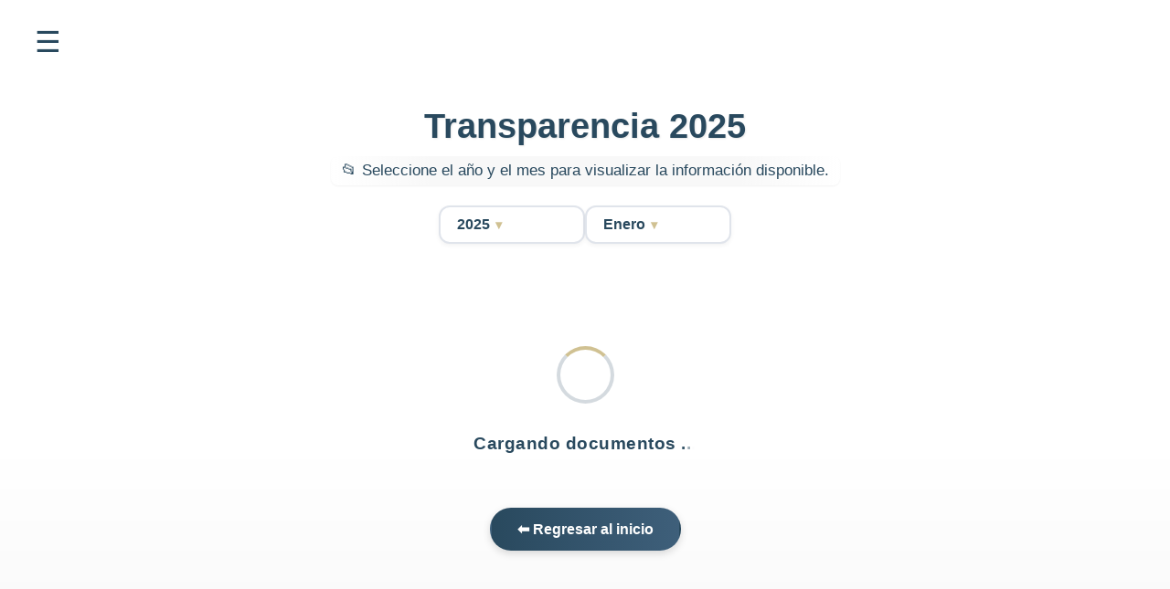

--- FILE ---
content_type: text/css
request_url: https://emuce.gob.ec/static/css/main.52dc8857.css
body_size: 18871
content:
@charset "UTF-8";body{-webkit-font-smoothing:antialiased;-moz-osx-font-smoothing:grayscale;font-family:-apple-system,BlinkMacSystemFont,Segoe UI,Roboto,Oxygen,Ubuntu,Cantarell,Fira Sans,Droid Sans,Helvetica Neue,sans-serif;margin:0}code{font-family:source-code-pro,Menlo,Monaco,Consolas,Courier New,monospace}#root,body,html{background:linear-gradient(110deg,#e2eefd,#d3e6fc);height:-1%;margin:0;min-height:100vh;padding:0;width:100%}:root{--swiper-theme-color:#007aff}:host{display:block;margin-left:auto;margin-right:auto;position:relative;z-index:1}.swiper{display:block;list-style:none;margin-left:auto;margin-right:auto;overflow:hidden;padding:0;position:relative;z-index:1}.swiper-vertical>.swiper-wrapper{flex-direction:column}.swiper-wrapper{box-sizing:initial;display:flex;height:100%;position:relative;transition-property:transform;transition-timing-function:ease;transition-timing-function:var(--swiper-wrapper-transition-timing-function,initial);width:100%;z-index:1}.swiper-android .swiper-slide,.swiper-ios .swiper-slide,.swiper-wrapper{transform:translateZ(0)}.swiper-horizontal{touch-action:pan-y}.swiper-vertical{touch-action:pan-x}.swiper-slide{display:block;flex-shrink:0;height:100%;position:relative;transition-property:transform;width:100%}.swiper-slide-invisible-blank{visibility:hidden}.swiper-autoheight,.swiper-autoheight .swiper-slide{height:auto}.swiper-autoheight .swiper-wrapper{align-items:flex-start;transition-property:transform,height}.swiper-backface-hidden .swiper-slide{backface-visibility:hidden;transform:translateZ(0)}.swiper-3d.swiper-css-mode .swiper-wrapper{perspective:1200px}.swiper-3d .swiper-wrapper{transform-style:preserve-3d}.swiper-3d{perspective:1200px;.swiper-cube-shadow,.swiper-slide{transform-style:preserve-3d}}.swiper-css-mode{>.swiper-wrapper{-ms-overflow-style:none;overflow:auto;scrollbar-width:none;&::-webkit-scrollbar{display:none}}>.swiper-wrapper>.swiper-slide{scroll-snap-align:start start}&.swiper-horizontal{>.swiper-wrapper{scroll-snap-type:x mandatory}}&.swiper-vertical{>.swiper-wrapper{scroll-snap-type:y mandatory}}&.swiper-free-mode{>.swiper-wrapper{scroll-snap-type:none}>.swiper-wrapper>.swiper-slide{scroll-snap-align:none}}&.swiper-centered{>.swiper-wrapper:before{content:"";flex-shrink:0;order:9999}>.swiper-wrapper>.swiper-slide{scroll-snap-align:center center;scroll-snap-stop:always}}&.swiper-centered.swiper-horizontal{>.swiper-wrapper>.swiper-slide:first-child{margin-inline-start:var(--swiper-centered-offset-before)}>.swiper-wrapper:before{height:100%;min-height:1px;width:var(--swiper-centered-offset-after)}}&.swiper-centered.swiper-vertical{>.swiper-wrapper>.swiper-slide:first-child{margin-block-start:var(--swiper-centered-offset-before)}>.swiper-wrapper:before{height:var(--swiper-centered-offset-after);min-width:1px;width:100%}}}.swiper-3d{.swiper-slide-shadow,.swiper-slide-shadow-bottom,.swiper-slide-shadow-left,.swiper-slide-shadow-right,.swiper-slide-shadow-top{height:100%;left:0;pointer-events:none;position:absolute;top:0;width:100%;z-index:10}.swiper-slide-shadow{background:#00000026}.swiper-slide-shadow-left{background-image:linear-gradient(270deg,#00000080,#0000)}.swiper-slide-shadow-right{background-image:linear-gradient(90deg,#00000080,#0000)}.swiper-slide-shadow-top{background-image:linear-gradient(0deg,#00000080,#0000)}.swiper-slide-shadow-bottom{background-image:linear-gradient(180deg,#00000080,#0000)}}.swiper-lazy-preloader{border:4px solid #007aff;border:4px solid var(--swiper-preloader-color,var(--swiper-theme-color));border-radius:50%;border-top:4px solid #0000;box-sizing:border-box;height:42px;left:50%;margin-left:-21px;margin-top:-21px;position:absolute;top:50%;transform-origin:50%;width:42px;z-index:10}.swiper-watch-progress .swiper-slide-visible,.swiper:not(.swiper-watch-progress){.swiper-lazy-preloader{animation:swiper-preloader-spin 1s linear infinite}}.swiper-lazy-preloader-white{--swiper-preloader-color:#fff}.swiper-lazy-preloader-black{--swiper-preloader-color:#000}@keyframes swiper-preloader-spin{0%{transform:rotate(0deg)}to{transform:rotate(1turn)}}:root{--swiper-navigation-size:44px}.swiper-button-next,.swiper-button-prev{align-items:center;color:var(--swiper-theme-color);color:var(--swiper-navigation-color,var(--swiper-theme-color));cursor:pointer;display:flex;height:44px;height:var(--swiper-navigation-size);justify-content:center;position:absolute;width:44px;width:var(--swiper-navigation-size);z-index:10;&.swiper-button-disabled{cursor:auto;opacity:.35;pointer-events:none}&.swiper-button-hidden{cursor:auto;opacity:0;pointer-events:none}.swiper-navigation-disabled &{display:none!important}svg{fill:currentColor;height:100%;object-fit:contain;pointer-events:none;transform-origin:center;width:100%}}.swiper-button-lock{display:none}.swiper-button-next,.swiper-button-prev{margin-top:-22px;margin-top:calc(0px - var(--swiper-navigation-size)/2);top:50%;top:var(--swiper-navigation-top-offset,50%)}.swiper-button-prev{left:4px;left:var(--swiper-navigation-sides-offset,4px);right:auto;.swiper-navigation-icon{transform:rotate(180deg)}}.swiper-button-next{left:auto;right:4px;right:var(--swiper-navigation-sides-offset,4px)}.swiper-horizontal{.swiper-button-next,.swiper-button-prev,~.swiper-button-next,~.swiper-button-prev{margin-left:0;margin-top:-22px;margin-top:calc(0px - var(--swiper-navigation-size)/2);top:50%;top:var(--swiper-navigation-top-offset,50%)}&.swiper-rtl .swiper-button-next,&.swiper-rtl~.swiper-button-next,&~.swiper-button-prev,.swiper-button-prev{left:4px;left:var(--swiper-navigation-sides-offset,4px);right:auto}&.swiper-rtl .swiper-button-prev,&.swiper-rtl~.swiper-button-prev,&~.swiper-button-next,.swiper-button-next{left:auto;right:4px;right:var(--swiper-navigation-sides-offset,4px)}&.swiper-rtl .swiper-button-next,&.swiper-rtl~.swiper-button-next,&~.swiper-button-prev,.swiper-button-prev{.swiper-navigation-icon{transform:rotate(180deg)}}&.swiper-rtl .swiper-button-prev,&.swiper-rtl~.swiper-button-prev{.swiper-navigation-icon{transform:rotate(0deg)}}}.swiper-vertical{.swiper-button-next,.swiper-button-prev,~.swiper-button-next,~.swiper-button-prev{left:50%;left:var(--swiper-navigation-top-offset,50%);margin-left:-22px;margin-left:calc(0px - var(--swiper-navigation-size)/2);margin-top:0;right:auto}.swiper-button-prev,~.swiper-button-prev{bottom:auto;top:4px;top:var(--swiper-navigation-sides-offset,4px);.swiper-navigation-icon{transform:rotate(-90deg)}}.swiper-button-next,~.swiper-button-next{bottom:4px;bottom:var(--swiper-navigation-sides-offset,4px);top:auto;.swiper-navigation-icon{transform:rotate(90deg)}}}.swiper-pagination{position:absolute;text-align:center;transform:translateZ(0);transition:opacity .3s;z-index:10;&.swiper-pagination-hidden{opacity:0}&.swiper-pagination-disabled,.swiper-pagination-disabled>&{display:none!important}}.swiper-horizontal>.swiper-pagination-bullets,.swiper-pagination-bullets.swiper-pagination-horizontal,.swiper-pagination-custom,.swiper-pagination-fraction{bottom:8px;bottom:var(--swiper-pagination-bottom,8px);left:0;top:auto;top:var(--swiper-pagination-top,auto);width:100%}.swiper-pagination-bullets-dynamic{font-size:0;overflow:hidden;.swiper-pagination-bullet{position:relative;transform:scale(.33)}.swiper-pagination-bullet-active,.swiper-pagination-bullet-active-main{transform:scale(1)}.swiper-pagination-bullet-active-prev{transform:scale(.66)}.swiper-pagination-bullet-active-prev-prev{transform:scale(.33)}.swiper-pagination-bullet-active-next{transform:scale(.66)}.swiper-pagination-bullet-active-next-next{transform:scale(.33)}}.swiper-pagination-bullet{background:#000;background:var(--swiper-pagination-bullet-inactive-color,#000);border-radius:50%;border-radius:var(--swiper-pagination-bullet-border-radius,50%);display:inline-block;height:8px;height:var(--swiper-pagination-bullet-height,var(--swiper-pagination-bullet-size,8px));opacity:.2;opacity:var(--swiper-pagination-bullet-inactive-opacity,.2);width:8px;width:var(--swiper-pagination-bullet-width,var(--swiper-pagination-bullet-size,8px));button&{appearance:none;border:none;box-shadow:none;margin:0;padding:0}.swiper-pagination-clickable &{cursor:pointer}&:only-child{display:none!important}}.swiper-pagination-bullet-active{background:var(--swiper-theme-color);background:var(--swiper-pagination-color,var(--swiper-theme-color));opacity:1;opacity:var(--swiper-pagination-bullet-opacity,1)}.swiper-pagination-vertical.swiper-pagination-bullets,.swiper-vertical>.swiper-pagination-bullets{left:auto;left:var(--swiper-pagination-left,auto);right:8px;right:var(--swiper-pagination-right,8px);top:50%;transform:translate3d(0,-50%,0);.swiper-pagination-bullet{display:block;margin:6px 0;margin:var(--swiper-pagination-bullet-vertical-gap,6px) 0}&.swiper-pagination-bullets-dynamic{top:50%;transform:translateY(-50%);width:8px;.swiper-pagination-bullet{display:inline-block;transition:transform .2s,top .2s}}}.swiper-horizontal>.swiper-pagination-bullets,.swiper-pagination-horizontal.swiper-pagination-bullets{.swiper-pagination-bullet{margin:0 4px;margin:0 var(--swiper-pagination-bullet-horizontal-gap,4px)}&.swiper-pagination-bullets-dynamic{left:50%;transform:translateX(-50%);white-space:nowrap;.swiper-pagination-bullet{transition:transform .2s,left .2s}}}.swiper-horizontal.swiper-rtl>.swiper-pagination-bullets-dynamic .swiper-pagination-bullet{transition:transform .2s,right .2s}.swiper-pagination-fraction{color:inherit;color:var(--swiper-pagination-fraction-color,inherit)}.swiper-pagination-progressbar{background:#00000040;background:var(--swiper-pagination-progressbar-bg-color,#00000040);position:absolute;.swiper-pagination-progressbar-fill{background:var(--swiper-theme-color);background:var(--swiper-pagination-color,var(--swiper-theme-color));height:100%;left:0;position:absolute;top:0;transform:scale(0);transform-origin:left top;width:100%}.swiper-rtl & .swiper-pagination-progressbar-fill{transform-origin:right top}&.swiper-pagination-horizontal,&.swiper-pagination-vertical.swiper-pagination-progressbar-opposite,.swiper-horizontal>&,.swiper-vertical>&.swiper-pagination-progressbar-opposite{height:4px;height:var(--swiper-pagination-progressbar-size,4px);left:0;top:0;width:100%}&.swiper-pagination-horizontal.swiper-pagination-progressbar-opposite,&.swiper-pagination-vertical,.swiper-horizontal>&.swiper-pagination-progressbar-opposite,.swiper-vertical>&{height:100%;left:0;top:0;width:4px;width:var(--swiper-pagination-progressbar-size,4px)}}.swiper-pagination-lock{display:none}.swiper-fade{&.swiper-free-mode{.swiper-slide{transition-timing-function:ease-out}}.swiper-slide{pointer-events:none;transition-property:opacity;.swiper-slide{pointer-events:none}}.swiper-slide-active{pointer-events:auto;& .swiper-slide-active{pointer-events:auto}}}.sidebar-menu{background:linear-gradient(160deg,#fff,#c1c1c1);box-shadow:4px 0 18px 0 #00000029;color:#fff;display:flex;flex-direction:column;gap:1.2rem;height:100vh;left:0;padding:2rem 1.5rem 1.5rem;pointer-events:none;position:fixed;top:0;transform:translateX(-100%);transition:transform .3s;visibility:hidden;width:270px;z-index:1001}.sidebar-menu.open{pointer-events:auto;transform:translateX(0);visibility:visible}.sidebar-open-btn{background:#0000;border:none;color:#29495e;cursor:pointer;font-size:32px;left:32px;position:fixed;top:26px;transition:color .2s;z-index:1002}.sidebar-open-btn:hover{color:#d0c192}.sidebar-close-btn{align-self:flex-end;background:none;border:none;color:#29495e;cursor:pointer;font-size:30px;transition:color .2s}.sidebar-close-btn:hover{color:#d0c192}.sidebar-list{list-style:none;margin:0;padding:0;width:100%}.sidebar-list-item{margin-bottom:8px;padding:0}.sidebar-list-item:not(:last-child){border-bottom:1px solid #ffffff12}.sidebar-link,.sidebar-menu-item{border-radius:8px;color:#29495e;cursor:pointer;display:block;font-size:18px;font-weight:600;padding:8px 0 8px 4px;position:relative;text-decoration:none;transition:background .2s,color .2s}.sidebar-link:after,.sidebar-menu-item:after{background:linear-gradient(90deg,#d0d0d0,#fff);border-radius:3px;bottom:4px;content:"";height:3px;left:0;position:absolute;transition:width .3s;width:0}.sidebar-link:hover:after,.sidebar-menu-item:hover:after{width:80%}.sidebar-link:hover,.sidebar-menu-item:hover{background:#888;color:#fff}.sidebar-arrow{display:inline-block;font-size:15px;margin-left:10px;transition:transform .3s,color .2s;vertical-align:middle}.sidebar-menu-item[aria-expanded=true] .sidebar-arrow{color:#29495e;transform:rotate(180deg)}.sidebar-submenu{animation:submenuOpen .3s;background:#bebebe;border-radius:7px;box-shadow:0 2px 12px #29495e;display:none;font-size:16px;list-style:none;margin-top:4px;padding-left:18px}.sidebar-submenu.open{display:block}@keyframes submenuOpen{0%{opacity:0;transform:translateY(-6px)}to{opacity:1;transform:translateY(0)}}.sidebar-submenu-item{margin-bottom:4px}.sidebar-submenu-item:last-child{margin-bottom:0}.sidebar-submenu .sidebar-link{border-radius:6px;color:#29495e;font-size:16px;font-weight:500}.sidebar-submenu .sidebar-link:hover{background:#888;color:#fff}.sidebar-overlay{background:rgba(58,58,58,.311);cursor:pointer;height:100vh;left:0;position:fixed;top:0;width:100vw;z-index:1000}.instalaciones-container{display:flex;flex-direction:column;gap:60px;margin:40px auto;max-width:1200px;padding:0 20px}.instalacion-item{align-items:center;display:flex;flex-wrap:wrap;gap:40px;justify-content:space-between}.instalacion-item.izquierda .instalacion-carrusel{order:1}.instalacion-item.izquierda .instalacion-texto{order:2}.instalacion-item.derecha .instalacion-texto{order:1}.instalacion-item.derecha .instalacion-carrusel{order:2}.instalacion-carrusel{border-radius:15px;box-shadow:0 5px 15px #0003;flex:1 1;height:320px;max-width:500px;overflow:hidden;position:relative}.instalacion-img{opacity:0;transition:opacity 1s ease-in-out}.instalacion-texto{flex:1 1;min-width:280px}.instalacion-texto h3{color:var(--t24-accent1);font-size:1.6rem;margin-bottom:10px}.instalacion-texto p{color:#333;font-size:1rem}.no-imagenes{color:gray;font-style:italic;padding:40px;text-align:center}.lightbox{align-items:center;background:#000000e6;display:flex;height:100%;justify-content:center;left:0;position:fixed;top:0;width:100%;z-index:1000}.lightbox-img{border-radius:10px;max-height:80%;max-width:90%}.close-btn{color:#fff;font-size:35px;right:40px;top:25px}.arrow{color:#fff;cursor:pointer;font-size:45px;position:absolute;top:50%;transform:translateY(-50%)}.arrow.left{left:30px}.arrow.right{right:30px}.fade{opacity:1}.instalacion-img{cursor:pointer;height:100%;object-fit:cover;opacity:1;transition:opacity 1.2s ease-in-out;width:100%}:root{--nav-bg:#fff;--nav-bg-elev:#fff;--nav-border:#29495e;--nav-link:#29495e;--nav-link-active:#d0c192}.topnav{background-blend-mode:multiply;background-color:#fff;background-color:var(--nav-bg);background-position:50%;background-repeat:no-repeat;background-size:cover;border-bottom:1px solid #29495e;border-bottom:1px solid var(--nav-border);position:sticky;top:0;transition:background-color .2s ease,box-shadow .2s ease;z-index:50}.topnav.is-elevated{background-color:#fff;background-color:var(--nav-bg-elev);box-shadow:0 6px 22px #ffffff1a}.topnav-inner{align-items:center;display:flex;justify-content:space-between;margin:0 auto;max-width:1200px;padding:1.5rem .95rem}.brand{align-items:center;color:#29495e;color:var(--nav-link);display:inline-flex;font-weight:800;gap:.6rem;text-decoration:none}.brand img{display:block;filter:drop-shadow(0 2px 6px rgba(0,0,0,.08));height:80px;object-fit:contain;width:auto}.links{align-items:center;display:flex;font-family:monospace;font-size:1.1rem;gap:2rem}.links a{color:#29495e;color:var(--nav-link);font-weight:600;padding:.5rem .2rem;position:relative;text-decoration:none;transition:color .15s ease}.links a:hover{color:#d0c192;color:var(--nav-link-active)}.links a:after{background:linear-gradient(90deg,#1852a6,#49b8ff);bottom:0;content:"";height:2px;left:0;position:absolute;transition:width .22s ease;width:0}.links a:hover:after{width:100%}.nav-toggle{background:#0000;border:0;cursor:pointer;display:none;height:34px;width:38px}.nav-toggle span{background:#d8cfa9;display:block;height:2px;margin:7px 0;transition:transform .2s ease,opacity .2s ease;width:100%}.nav-toggle.open span:first-child{transform:translateY(9px) rotate(45deg)}.nav-toggle.open span:nth-child(2){opacity:0}.nav-toggle.open span:nth-child(3){transform:translateY(-9px) rotate(-45deg)}@media (max-width:900px){.topnav-inner{padding:.5rem .7rem}.brand img{height:40px}.nav-toggle{display:block}.links{background-color:#29495efa;border-bottom:1px solid #29495e;border-bottom:1px solid var(--nav-border);box-shadow:0 10px 24px #19418214;display:none;flex-direction:column;left:0;padding:.6rem .9rem .9rem;position:absolute;right:0;top:100%}.links.open{display:flex}.links a{color:#fff;padding:.6rem 0}.links a:hover{color:#d0c192;color:var(--nav-link-active)}}.dropdown-btn{padding:0}.dropdown-content{background-color:#fff;border-radius:8px;box-shadow:0 4px 10px #00000026;min-width:230px}.dropdown-content .submenu-btn,.dropdown-content a{color:#2a2a2a;padding:10px 15px;transition:background .2s ease}.dropdown-content .submenu-btn:hover,.dropdown-content a:hover{background-color:#f2f2f2}@media (max-width:768px){.dropdown-content{background:#0000;box-shadow:none;position:static}.dropdown-content .submenu-btn,.dropdown-content a{color:#fff;padding-left:20px}}.dropdown-content{transition:all .25s ease}.dropdown{display:inline-block}.dropdown-btn{align-items:center;background:none;border:none;color:inherit;display:flex;font:inherit;gap:4px;transition:color .3s ease}.dropdown-btn:hover{color:#ffcf60}.dropdown-content{background:#fffffffa;border-radius:12px;box-shadow:0 8px 20px #00000026;display:none;left:0;min-width:240px;opacity:0;overflow:hidden;position:absolute;top:120%;transform:translateY(8px);transition:all .3s ease;z-index:999}.dropdown-content.show{display:block;opacity:1;transform:translateY(0)}.dropdown-content .submenu-btn,.dropdown-content a{background:none;border:none;color:#1f2d3d;cursor:pointer;display:block;font-size:.95rem;font-weight:500;padding:12px 18px;text-align:left;text-decoration:none;transition:all .2s ease;width:100%}.dropdown-content .submenu-btn:hover,.dropdown-content a:hover{background:#0a2b52;color:#ffcf60;padding-left:22px}.dropdown-content .submenu-btn+a,.dropdown-content a+.submenu-btn,.dropdown-content a+a{border-top:1px solid #0000000f}@media (max-width:768px){.dropdown-content{background:#0000;border-radius:0;box-shadow:none;opacity:1;position:static;transform:none}.dropdown-content .submenu-btn,.dropdown-content a{color:#fff;padding:10px 0 10px 25px}.dropdown-content .submenu-btn:hover,.dropdown-content a:hover{background:#ffffff1a;color:#ffcf60}}.contacto-info .info-telefono{grid-gap:10px;align-items:start;color:var(--muted);display:grid;font-size:15px;gap:10px;grid-template-columns:22px 1fr;margin:10px 0}.contacto-info .info-telefono a{border-bottom:1px dashed #0b3d9159;color:var(--accent);text-decoration:none;transition:color .15s ease,border-color .15s ease}.contacto-info .info-telefono a:hover{border-color:#26a69a8c;color:var(--accent-2)}.contacto-info .info-telefono strong{display:inline-block;margin-bottom:4px}.btn-regresar-inicio{background:linear-gradient(90deg,var(--accent),var(--accent-2));border-radius:12px;box-shadow:0 4px 12px #0b3d9140;color:#fff;font-size:14px;font-weight:600;padding:10px 18px;position:absolute;right:22px;text-decoration:none;top:16px;transition:transform .2s ease,box-shadow .25s ease}.btn-regresar-inicio:hover{background:linear-gradient(90deg,var(--accent-2),var(--accent));box-shadow:0 6px 16px #26a69a4d;transform:translateY(-2px)}.btn-regresar-inicio:active{box-shadow:0 2px 8px #0b3d9133;transform:translateY(0)}.contacto-container{position:relative}.welcome-scroll-effect-bg{background:linear-gradient(120deg,#eaf1fb,#cfdcf0);font-family:Inter,Segoe UI,Arial,sans-serif;min-height:100%;overflow-x:hidden;position:relative;width:100%}.real-clouds-bg{background:#e3eeff;inset:0;overflow:hidden;pointer-events:none;position:fixed;z-index:0}.clouds-video-bg{filter:blur(6px) brightness(.9);height:100vh;object-fit:cover;opacity:.65;width:100vw}.welcome-hero3{margin:16px 16px 16px 0;width:100%}.hero3-wrapper{grid-gap:clamp(12px,4vw,48px);align-items:center;display:grid;gap:clamp(12px,4vw,48px);grid-template-columns:1fr minmax(260px,520px) 1fr;margin:0 auto;max-width:1400px;padding:clamp(8px,2.5vw,24px) clamp(12px,4vw,32px)}.hero3-img{filter:drop-shadow(0 8px 28px rgba(3,33,84,.15));height:250px;object-fit:contain;transition:opacity .18s ease,transform .18s ease,filter .2s ease;width:90%}.hero3-center{justify-self:center;max-height:clamp(120px,22vw,260px)}.hero3-left,.hero3-right{justify-self:center;max-height:clamp(80px,20vw,200px);opacity:.98}@media (max-width:820px){.hero3-wrapper{gap:12px;grid-template-columns:1fr}.hero3-left,.hero3-right{display:none}.hero3-center{max-height:clamp(120px,34vw,240px)}}.welcome-container{animation:fadein 1.4s;background:#fff;border-radius:26px;box-shadow:0 8px 32px #ffffff20;margin:0 auto 36px;max-width:auto;padding:1.7rem 1.2rem .5rem;position:relative;z-index:4}.welcome-banner-pro{background:linear-gradient(180deg,#fff,#fff);border-radius:28px;margin:clamp(10px,2.5vw,1px) auto clamp(14px,3vw,28px);padding:clamp(18px,3vw,30px);position:relative}.wbk-grid{grid-gap:clamp(16px,4.5vw,52px);align-items:center;display:grid;gap:clamp(16px,4.5vw,52px);grid-template-columns:1.2fr .9fr}.wbk-text{min-width:0}.wbk-title{color:#29495e;font-family:Space Grotesk,system-ui,-apple-system,Segoe UI,Arial,sans-serif;font-size:clamp(2rem,4.8vw,3.6rem);font-weight:900;letter-spacing:.02em;line-height:1.05;margin:0 0 .35em;text-align:center}.wbk-title span{-webkit-text-fill-color:#0000;background:linear-gradient(90deg,#4aa3ff,#9dd8ff 40%,#2a72d4 75%);-webkit-background-clip:text;background-clip:text}.wbk-sub{color:#29495e;font-size:clamp(1.05rem,1.6vw,1.35rem);margin:0 0 1.1rem;opacity:.92;text-align:center}.wbk-cta{display:flex;flex-wrap:wrap;gap:12px;margin-bottom:.9rem}.wbk-btn{align-items:center;border:0;border-radius:12px;cursor:pointer;display:inline-flex;font-weight:700;justify-content:center;letter-spacing:.01em;padding:.72rem 1.1rem;text-decoration:none;transition:transform .12s ease,box-shadow .2s ease,background .2s ease,color .2s ease}.wbk-btn--primary{background:linear-gradient(180deg,#d0c192,#d0c192);box-shadow:0 10px 24px #1b48a04d,inset 0 0 0 1px #ffffff26;color:#2e3643}.wbk-btn--primary:hover{background:linear-gradient(180deg,#ddd,#ddd);transform:translateY(-1px)}.wbk-btn--ghost{background:#29495e;box-shadow:inset 0 0 0 1px #d0c192;color:#d0c192}.wbk-btn--ghost:hover{background:#fff}.wbk-badges{display:flex;flex-wrap:wrap;gap:10px 14px;list-style:none;margin:.2rem 0 0;padding:0}.wbk-badges li{align-items:center;background:#29495e;border-radius:999px;box-shadow:inset 0 0 0 1px #d0c192;color:#fff;display:inline-flex;font-size:.95rem;font-weight:600;gap:8px;padding:.45rem .7rem}.wbk-badges svg{color:#fff}.wbk-card{background:linear-gradient(180deg,#d0c192,#d0c192);border-radius:18px;box-shadow:0 8px 24px #29495e,inset 0 1px 0 #d0c192;padding:clamp(14px,2.2vw,22px)}.wbk-card-row{grid-gap:10px;display:grid;gap:10px;grid-template-columns:1fr 1fr;margin-bottom:8px}.wbk-stat{align-content:center;background:#29495e;border-radius:14px;box-shadow:0 6px 16px #29495e,inset 0 1px 0 #29495e;display:grid;padding:.85rem .9rem}.wbk-stat strong{color:#fff;font-size:clamp(1.15rem,2.5vw,1.6rem);line-height:1.1;text-align:center}.wbk-stat span{color:#fff;font-size:.9rem;opacity:.9;text-align:center}.wbk-badges,.wbk-card,.wbk-cta,.wbk-sub,.wbk-title,.welcome-banner-pro{animation:wbk-fadeUp .6s ease both}.wbk-title{animation-delay:.03s}.wbk-sub{animation-delay:.09s}.wbk-cta{animation-delay:.15s}.wbk-badges{animation-delay:.22s}.wbk-card{animation-delay:.18s}@keyframes wbk-fadeUp{0%{filter:blur(1px);opacity:0;transform:translateY(8px) scale(.98)}to{filter:blur(0);opacity:1;transform:translateY(0) scale(1)}}@media (max-width:980px){.wbk-grid{grid-template-columns:1fr}.wbk-card{order:2}}.welcome-hero-simple{align-items:center;display:flex;flex-direction:column;justify-content:center;margin:2rem;position:relative}.welcome-hero-logo{background:#fffffff2;border-radius:16px;box-shadow:0 4px 14px #0000001a;padding:.5rem 1rem;position:absolute;top:5px;z-index:2}.welcome-hero-logo img{height:110px;width:auto}.welcome-hero-img{height:auto¿;margin-top:1px;max-width:100%;transition:opacity .1s ease,transform .1s ease;width:27%}.welcome-banner p{animation:subtitlefadeinGlow 1.3s cubic-bezier(.37,.83,.57,1.01) .77s forwards;border-radius:12px;color:#000;filter:blur(4px);font-size:2rem;font-weight:400;letter-spacing:.02em;margin:1rem 1rem 3rem;opacity:0;padding:.25em .7em;text-align:center;text-shadow:0 2px 12px #20438622;transform:translateY(32px) scale(.98)}@keyframes subtitlefadeinGlow{0%{filter:blur(16px);opacity:0;transform:translateY(32px) scale(.98)}70%{filter:blur(2px);opacity:.95;text-shadow:0 0 16px #9bc5ff99;transform:translateY(-4px) scale(1.03)}90%{filter:blur(.7px);opacity:1;text-shadow:0 2px 16px #b7e3fd44;transform:translateY(0) scale(1.01)}to{filter:blur(0);opacity:1;text-shadow:0 2px 12px #b4cbf2a8,0 1px 0 #fff,0 .5px 2px #20438622;transform:translateY(0) scale(1)}}@media (max-width:750px){.welcome-banner h1{font-size:1.55rem}.welcome-banner p{font-size:1.01rem}.welcome-banner{padding:1.2rem .3rem 1.1rem}}.modal-img-bg{align-items:center;background:#0f1c378c;display:flex;inset:0;justify-content:center;padding:24px;position:fixed;z-index:9999}.modal-img-content{background:#fff;border-radius:24px;box-shadow:0 24px 60px #00000059;padding:clamp(14px,1.6vw,22px);position:relative;width:min(92vw,1100px)}.modal-img-content img{border-radius:14px;display:block;height:100%;width:100%}.modal-img-close{appearance:none;background:#ffffffeb;border:0;border-radius:12px;box-shadow:0 8px 20px #0000002e;color:#184a9c;cursor:pointer;display:grid;font-size:22px;height:40px;line-height:1;place-items:center;position:absolute;right:12px;top:12px;transition:transform .12s ease,background .2s ease,box-shadow .2s ease;width:40px}.modal-img-close:hover{background:#fff;transform:scale(1.05)}.modal-img-close:active{transform:scale(.96)}.modal-img-close:focus-visible{outline:3px solid #9dd8ff;outline-offset:2px}.modal-img-arrow{align-items:center;appearance:none;background:linear-gradient(180deg,#2b59b1,#1f3f86);border:0;border-radius:999px;box-shadow:0 10px 30px #11255459,inset 0 0 0 1px #ffffff24;color:#fff;cursor:pointer;display:flex;font-size:26px;height:56px;justify-content:center;line-height:1;position:absolute;top:50%;transform:translateY(-50%);transition:transform .12s ease,background .2s ease,box-shadow .2s ease;width:50px;z-index:2}.modal-img-arrow.left{left:-30px}.modal-img-arrow.right{right:-30px}.modal-img-arrow:hover{background:linear-gradient(180deg,#3468c8,#254a97);transform:translateY(-50%) scale(1.06)}.modal-img-arrow:active{transform:translateY(-50%) scale(.98)}.modal-img-arrow:focus-visible{outline:3px solid #9dd8ff;outline-offset:2px}@media (max-width:720px){.modal-img-arrow{font-size:22px;height:44px;width:44px}.modal-img-arrow.left{left:8px}.modal-img-arrow.right{right:8px}.modal-img-close{font-size:20px;height:36px;width:36px}}.emuce-slider .slick-active .carousel-img{animation:kenburns 10s ease-in-out both}@keyframes kenburns{0%{filter:brightness(.98) saturate(1.06);transform:scale(1.03) translateY(0)}to{filter:brightness(1.03) saturate(1.12);transform:scale(1.12) translateY(-8px)}}.carousel-image.cinematic{background:#0b1631;border-radius:24px;overflow:hidden;position:relative}.carousel-image.cinematic:after{background:radial-gradient(120% 70% at 50% 120%,#00000059 0,#0000 60%),radial-gradient(120% 70% at 50% -20%,#00000047 0,#0000 55%);content:"";inset:0;pointer-events:none;position:absolute}.carousel-img{border-radius:24px;display:block;max-height:420px;min-height:340px;object-fit:cover;transition:transform .22s ease,filter .24s ease;width:100%;will-change:transform,filter}@media (max-width:900px){.carousel-image{align-items:center;display:flex;justify-content:center;overflow:hidden}.carousel-img{height:auto;max-height:60vh;object-fit:contain;object-position:center;width:100%}}.emuce-slider .slick-next,.emuce-slider .slick-prev{height:44px;width:44px;z-index:4}.emuce-slider .slick-prev{left:8px}.emuce-slider .slick-next{right:8px}.emuce-slider .slick-next:before,.emuce-slider .slick-prev:before{content:""}.emuce-slider .slick-next,.emuce-slider .slick-prev{background:#ffffff38;border-radius:999px;box-shadow:0 8px 30px #03184240,inset 0 0 0 1px #ffffff38}.emuce-slider .slick-next:hover,.emuce-slider .slick-prev:hover{background:#ffffff57}.emuce-slider .slick-next:after,.emuce-slider .slick-prev:after{color:#fff;content:"›";display:grid;font-size:28px;height:100%;line-height:1;place-items:center;width:100%}.emuce-slider .slick-prev:after{transform:rotate(180deg)}.thumb-dots{align-items:center;display:flex!important;gap:8px;justify-content:center;list-style:none;margin:12px 0 0!important;padding:0!important}.thumb-dots li{margin:0!important}.thumb-dots li.slick-active .thumb-dot{filter:saturate(1.15);outline:2px solid #2b59b1}.thumb-dot{background-position:50%;background-size:cover;border:0;border-radius:10px;box-shadow:0 4px 14px #0c20542e;cursor:pointer;height:38px;transition:transform .12s ease,box-shadow .2s ease,filter .2s ease;width:58px}.thumb-dot:hover{transform:translateY(-2px)}.carousel-progress{background:#ffffff59;border-radius:2px;height:3px;left:22px;overflow:hidden;position:absolute;right:22px}.carousel-progress:after{animation:progress 4.5s linear forwards;animation:progress var(--autoSpeed,4.5s) linear forwards;background:linear-gradient(90deg,#6dbbff,#2b59b1);content:"";display:block;height:100%;width:0}@keyframes progress{0%{width:0}to{width:100%}}.lightbox-overlay{animation:lb-fade .18s ease-out both;background:radial-gradient(120% 120% at 50% -10%,#07122a8c 0,#07122abf 40%,#07122adb 100%);display:grid;inset:0;padding:clamp(12px,2vw,28px);place-items:center;position:fixed;z-index:9999}.lightbox-card{grid-gap:10px;animation:lb-pop .22s cubic-bezier(.2,.8,.2,1) both;background:linear-gradient(180deg,#ffffff24,#ffffff14);border-radius:24px;box-shadow:0 24px 80px #00000073,inset 0 1px 0 #ffffff59;display:grid;gap:10px;grid-template-rows:auto 1fr auto;max-height:86vh;overflow:hidden;position:relative;width:min(92vw,1080px)}.lightbox-close{background:#ffffff38;border:0;border-radius:12px;box-shadow:0 8px 20px #00000040,inset 0 0 0 1px #ffffff38;color:#eaf3ff;cursor:pointer;display:grid;height:40px;place-items:center;position:absolute;right:10px;top:10px;transition:transform .12s ease,background .2s ease;width:40px}.lightbox-close:hover{background:#ffffff4d;transform:translateY(-1px)}.lightbox-counter{background:#ffffff24;border-radius:999px;box-shadow:inset 0 0 0 1px #ffffff40;color:#e8f1ff;font-weight:700;left:12px;letter-spacing:.02em;padding:.35rem .6rem;position:absolute;top:12px}.lightbox-stage{align-items:center;background:radial-gradient(60% 120% at 50% 50%,#050e22d9,#040a1ae6);border-radius:18px;box-shadow:inset 0 1px 0 #ffffff1f;display:flex;justify-content:center;margin:42px 12px 8px;min-height:300px;overflow:hidden;position:relative}.lightbox-img{display:block;margin:auto;max-height:80vh;max-width:100%;object-fit:contain;object-position:center}@media (max-width:680px){.lightbox-stage{height:auto;margin:20px 8px}.lightbox-img{max-height:70vh}}.lightbox-nav{background:radial-gradient(60% 120% at 50% 30%,#ffffff47,#ffffff2e);border:0;border-radius:999px;box-shadow:0 12px 28px #00000059,inset 0 0 0 1px #ffffff2e;color:#fff;cursor:pointer;display:grid;height:56px;place-items:center;position:absolute;top:50%;transform:translateY(-50%);transition:transform .12s ease,background .2s ease;width:56px}.lightbox-nav:hover{transform:translateY(-50%) scale(1.06)}.lightbox-nav.prev{left:10px}.lightbox-nav.next{right:10px}.lightbox-nav .chev{font-size:34px;line-height:1;transform:translateY(-1px)}.lightbox-caption{color:#dce9ff;font-size:.95rem;opacity:.85;padding:4px 12px 12px;text-align:center}@keyframes lb-fade{0%{opacity:0}to{opacity:1}}@keyframes lb-pop{0%{opacity:0;transform:scale(.985)}to{opacity:1;transform:scale(1)}}@keyframes lb-image-in{0%{opacity:0;transform:translateY(6px) scale(.985)}to{opacity:1;transform:translateY(0) scale(1)}}@media (max-width:680px){.lightbox-card{width:96vw}.lightbox-nav{height:48px;width:48px}.lightbox-img{max-height:70vh}}.emuce-slider .slick-next,.emuce-slider .slick-prev{display:none!important}.carousel-image-overlay{align-items:center;background:#0c1c40a8;border-radius:999px;bottom:16px;box-shadow:0 8px 24px #04143a40,inset 0 0 0 1px #ffffff1f;color:#fff;cursor:pointer;display:inline-flex;gap:10px;left:16px;max-width:80%;opacity:0;padding:.6rem .9rem;position:absolute;transform:translateY(4px);transition:opacity .22s ease,transform .18s ease,background .22s ease;width:auto}.carousel-image-overlay span{font-size:.95rem;font-weight:700;letter-spacing:.01em}.carousel-image-overlay svg{flex:0 0 auto}.carousel-image.cinematic:hover .carousel-image-overlay{opacity:1;transform:translateY(0)}@media (hover:none){.carousel-image-overlay{opacity:.95;transform:translateY(0)}}.carousel-progress{bottom:10px}.welcome-about{background:#8dc1f914;border-radius:16px;box-shadow:0 2px 10px #666;display:flex;flex-direction:column;margin:2.5rem 0 2.2rem;padding:2.3rem 1.5rem 1.5rem}.welcome-about-content{align-items:center;display:flex;flex-wrap:wrap;gap:2.2rem;justify-content:space-between}.welcome-about-image{height:auto;margin-right:1rem;max-width:200px;min-width:200px;width:150px}.welcome-about-text{color:#29495e;flex:1 1 320px}.welcome-about-text h2{color:#29495e;font-size:2.5rem;font-weight:800;letter-spacing:.1em;margin-bottom:1 em;text-shadow:0 2px 8px #0000004d;text-transform:none}.welcome-about-text p{font-size:1.2rem;font-weight:400;line-height:1.65;margin-bottom:.7em}.welcome-installations{background:#f2f6fc;border-radius:15px;box-shadow:0 2px 10px #666;margin:2.2rem 0;padding:2.3rem 1.5rem 1.8rem}.welcome-installations h2{color:#29495e;font-size:2.5rem;font-weight:700;letter-spacing:.01em;margin-bottom:1.5rem;text-align:center}.welcome-footer{color:#29495e;font-size:1rem;font-weight:600;margin-top:3.3em;opacity:.85;padding:1.7em 0 1em;text-align:center}@media (max-width:900px){.welcome-container{max-width:99vw;padding:1rem .5rem}.welcome-banner{font-size:90%;padding:1.6rem .9rem 1.1rem}.welcome-about-content{flex-direction:column;gap:1.5rem}.welcome-installations,.welcome-services{padding:1.5rem .7rem 1rem}}@media (max-width:600px){.welcome-banner h1{font-size:1.5rem}.carousel-image img{height:170px}.modal-img-content{max-width:96vw;padding:1.1rem .4rem}.welcome-about-image,.welcome-logo{width:64px}.welcome-about,.welcome-installations,.welcome-services{padding:1.1rem .3rem .7rem}}.street-view-iframe-wrapper{background:#f3f7fb;border-radius:12px;box-shadow:0 4px 18px #00468b22;margin-top:18px;max-width:400px;overflow:hidden;width:100%}.street-view-iframe-wrapper iframe{border:none;border-radius:12px;height:250px;min-width:220px;width:100%}@media (max-width:700px){.street-view-iframe-wrapper{max-width:100%}}.welcome-services{animation:fadein 1.2s ease;background:linear-gradient(135deg,#f5f8fd,#eaf1fb);border-radius:20px;box-shadow:0 6px 20px #666;margin:3rem 0;padding:3rem 2rem;text-align:center}.welcome-services h2{color:#29495e;font-size:2.2rem;font-weight:700;margin-bottom:1rem;text-shadow:0 2px 8px #1d3e8526}.welcome-services p{color:#29495e;font-size:1.1rem;line-height:1.6;margin:0 auto 2rem;max-width:750px;padding:0 1rem}@keyframes fadein{0%{opacity:0;transform:translateY(40px)}to{opacity:1;transform:translateY(0)}}@media (max-width:768px){.welcome-services{padding:2rem 1rem}.welcome-services h2{font-size:1.7rem}.welcome-services p{font-size:1rem}}.emuce-slider{visibility:hidden}.emuce-slider.slick-initialized{visibility:visible}.emuce-slider .slick-slide{display:none}.emuce-slider.slick-initialized .slick-slide{display:block}.carousel-image,.carousel-image img{display:block;height:auto;object-fit:cover;width:100%}.carousel-image-wrapper{min-height:340px}body{overflow-x:hidden}.aviso-overlay{align-items:center;animation:fadeIn .4s ease;background:#000000a6;display:flex;height:100%;justify-content:center;left:0;position:fixed;top:0;width:100%;z-index:9999}.aviso-card{animation:slideDown .5s ease;background:#fff;border-radius:18px;box-shadow:0 8px 25px #00000040;max-width:480px;padding:2rem;text-align:center;width:90%}.aviso-card h2{color:#213e84;font-size:1.6rem;margin-bottom:1rem}.aviso-card p{color:#444;font-size:1rem;line-height:1.6;margin-bottom:1.5rem}.aviso-btn{background:#213e84;border:none;border-radius:10px;color:#fff;cursor:pointer;font-size:1rem;padding:.7rem 1.5rem;transition:background .3s ease}.aviso-btn:hover{background:#0b3d91}@keyframes slideDown{0%{opacity:0;transform:translateY(-40px)}to{opacity:1;transform:translateY(0)}}.seccion-pagos{background:linear-gradient(180deg,#fff,#f8f9fb);border-top:2px solid #e6e9ef;padding:60px 20px;text-align:center}.pagos-container{margin:0 auto;max-width:600px;padding:20px}.pagos-titulo{color:#29495e;font-size:1.8rem;font-weight:700;margin-bottom:10px}.pagos-texto{color:#51697d;font-size:1rem;margin-bottom:25px}.btn-pagar{background:linear-gradient(90deg,#29495e,#3e5f7a);border:none;border-radius:50px;box-shadow:0 3px 8px #00000026;color:#fff;cursor:pointer;font-size:1.05rem;font-weight:600;padding:14px 34px;transition:all .3s ease}.btn-pagar:hover{background:linear-gradient(90deg,#d0c192,#bda872);box-shadow:0 4px 12px #d0c1924d;color:#29495e;transform:translateY(-3px)}.btn-pagar:active{transform:scale(.97)}.welcome-online-services{background:linear-gradient(to bottom right,#f1f6fb,#f8fbff);border-radius:25px;box-shadow:0 8px 20px #00000080;margin:8px auto;max-width:1200px;padding:50px 140px;text-align:center;width:92%}.welcome-online-services h2{color:#004e92;color:var(--t24-accent1,#004e92);font-size:2rem;font-weight:700;margin-bottom:10px;text-shadow:0 2px 3px #00000014}.welcome-online-services p{color:#2c2c2c;font-size:1.1rem;margin-bottom:40px}.online-buttons{display:flex;flex-wrap:wrap;gap:25px;justify-content:center}.online-btn{background:#004e92;background:var(--t24-accent1,#004e92);border:none;border-radius:14px;box-shadow:0 4px 10px #00000026;color:#fff;cursor:pointer;font-size:1.1rem;font-weight:600;letter-spacing:.5px;padding:15px 45px;transition:all .3s ease}.online-btn:hover{background:#0078d7;background:var(--t24-accent2,#0078d7);box-shadow:0 8px 15px #0003;transform:translateY(-3px)}.pago-msg{align-items:center;animation:fadeIn .3s ease;background:#0009;display:flex;inset:0;justify-content:center;position:fixed;z-index:2000}.pago-msg-card{animation:popIn .35s ease;background:#fff;border-radius:18px;box-shadow:0 10px 25px #00000040;max-width:420px;padding:35px 30px;text-align:center}.pago-msg-card h3{color:#004e92;color:var(--t24-accent1,#004e92);font-size:1.4rem;margin-bottom:10px}.pago-msg-card p{color:#444;line-height:1.4;margin-bottom:20px}.pago-msg-btn{background:#004e92;background:var(--t24-accent1,#004e92);border:none;border-radius:10px;color:#fff;cursor:pointer;font-weight:600;padding:10px 25px;transition:all .3s ease}.pago-msg-btn:hover{background:#0078d7;background:var(--t24-accent2,#0078d7);transform:scale(1.05)}@keyframes popIn{0%{opacity:0;transform:scale(.9)}to{opacity:1;transform:scale(1)}}@media (max-width:600px){.welcome-online-services{margin:60px auto;padding:60px 20px;width:94%}.online-btn{font-size:1rem;width:90%}.pago-msg-card{padding:25px 20px;width:90%}}.floating-payment-container{align-items:center;bottom:25px;display:flex;flex-direction:row-reverse;gap:10px;left:25px;position:fixed;z-index:1500}.floating-payment-btn{animation:floatPulse 3s ease-in-out infinite;background:#004e92;background:var(--t24-accent1,#004e92);border:none;border-radius:50%;box-shadow:0 5px 20px #00000040;color:#fff;cursor:pointer;font-size:1.8rem;height:60px;transition:transform .3s ease,box-shadow .3s ease;width:60px}.floating-payment-btn:hover{background:#0078d7;background:var(--t24-accent2,#0078d7);box-shadow:0 8px 25px #0000004d;transform:scale(1.1)}.floating-payment-tooltip{animation:tooltipAppear .8s ease forwards,floatPulse 3s ease-in-out infinite,tooltipDisappear 1s ease 5s forwards;background:#004e92;border-radius:12px;box-shadow:0 4px 12px #00000040;color:#fff;font-size:.95rem;font-weight:600;opacity:0;padding:8px 14px;position:relative;white-space:nowrap}.floating-payment-tooltip:after{border-bottom:6px solid #0000;border-left:6px solid #004e92;border-top:6px solid #0000;content:"";height:0;position:absolute;top:50%;transform:translateY(-50%);width:0}@keyframes tooltipAppear{0%{opacity:0;transform:translateX(-15px)}to{opacity:1;transform:translateX(0)}}@keyframes tooltipDisappear{0%{opacity:1;transform:translateX(0)}to{opacity:0;transform:translateX(-10px);visibility:hidden}}@keyframes floatPulse{0%,to{transform:translateY(0)}50%{transform:translateY(-6px)}}@media (max-width:768px){.floating-payment-container{bottom:85px;gap:8px;left:15px}.floating-payment-btn{font-size:1.5rem;height:55px;width:55px}.floating-payment-tooltip{font-size:.85rem;padding:6px 10px}}.welcome-pets{background:#f2f6fc;border-radius:15px;box-shadow:0 2px 10px #666;margin:2.2rem 0;padding:2.3rem 1.5rem 1.8rem}.pets-wrapper{gap:12px;justify-content:center;margin:0 auto;max-width:1180px;padding:0}.pet-card,.pets-wrapper{align-items:center;display:flex;width:100%}.pet-card{background:linear-gradient(180deg,#f6f6f8,#cdd0d6);border:1px solid #091e320a;border-radius:12px;box-shadow:0 8px 20px #091e320f;color:inherit;gap:16px;max-width:1100px;overflow:hidden;padding:14px 18px;text-decoration:none;transition:transform .12s ease,box-shadow .12s ease}.pet-card:focus,.pet-card:hover{box-shadow:0 14px 30px #091e3217;outline:none;transform:translateY(-4px)}.pet-icon{background:#091e3208;border:1px solid #091e3205;border-radius:12px;box-shadow:none;display:grid;flex:0 0 auto;height:250px;place-items:center;width:250px}.pet-img,.pet-svg{border-radius:8px;display:block;height:250px;object-fit:contain;width:250px}.pet-text{display:flex;flex:1 1 auto;flex-direction:column;gap:6px;min-width:0}.pet-text h3{color:#29495e;font-size:1.25rem;font-weight:700;letter-spacing:.01em;margin:0}.pet-sub{color:#51697d;font-size:.98rem;line-height:1.35;margin:0;opacity:.95}.pet-cta{color:#29495e;font-size:.95rem;font-weight:700;margin-top:6px}.pet-card:focus-visible{border-radius:12px;outline:3px solid #9dd8ffb3;outline-offset:4px}@media (max-width:900px){.welcome-pets{padding:1.5rem .7rem 1rem}.pet-card{border-radius:12px;gap:12px;padding:12px}}@media (max-width:600px){.welcome-pets{padding:1.1rem .3rem .7rem}.pet-card{align-items:center;flex-direction:row;gap:10px;padding:10px}.pet-icon{height:56px;width:56px}.pet-img,.pet-svg{height:40px;width:40px}.pet-text h3{font-size:1rem}.pet-sub{font-size:.9rem}}.chatbot-wrapper{bottom:24px;position:fixed;right:24px;z-index:9999}.chatbot-toggle{align-items:center;background:linear-gradient(135deg,#2959b1,#1c3d82);border:none;border-radius:50%;box-shadow:0 10px 25px #00000040;cursor:pointer;display:flex;height:58px;justify-content:center;transition:transform .2s ease;width:58px}.chatbot-toggle:hover{transform:scale(1.05)}.chatbot-toggle svg{fill:#fff;height:28px;width:28px}.chatbot-container{animation:popup .3s ease-out;background:#ffffffd9;border-radius:18px;box-shadow:0 8px 32px #00000040;display:flex;flex-direction:column;height:450px;overflow:hidden;width:320px}@keyframes popup{0%{opacity:0;transform:scale(.95)}to{opacity:1;transform:scale(1)}}.chatbot-header{background:linear-gradient(90deg,#1d4ed8,#1e40af);border-top-left-radius:18px;border-top-right-radius:18px;color:#fff;font-size:16px;font-weight:700;padding:12px;text-align:center}.chatbot-messages{display:flex;flex:1 1;flex-direction:column;gap:10px;overflow-y:auto;padding:16px}.chat-msg{border-radius:16px;box-shadow:0 2px 6px #0000000d;font-size:14px;line-height:1.4;max-width:80%;padding:10px 14px;word-break:break-word}.chat-msg.user{align-self:flex-end;background:#d1e7ff}.chat-msg.bot{align-self:flex-start;background:#f3f4f6}.chatbot-input{border-top:1px solid #e5e7eb;display:flex;padding:10px}.chatbot-input input{border:1px solid #d1d5db;border-radius:12px 0 0 12px;flex:1 1;font-size:14px;outline:none;padding:10px}.chatbot-input button{background:#1d4ed8;border:none;border-radius:0 12px 12px 0;color:#fff;cursor:pointer;font-size:14px;padding:10px 16px;transition:background .2s ease}.chatbot-input button:hover{background:#1e3a8a}.slick-loading .slick-list{background:#fff url([data-uri]) 50% no-repeat}@font-face{font-family:slick;font-style:normal;font-weight:400;src:url(/static/media/slick.a4e97f5a2a64f0ab1323.eot);src:url(/static/media/slick.a4e97f5a2a64f0ab1323.eot?#iefix) format("embedded-opentype"),url(/static/media/slick.295183786cd8a1389865.woff) format("woff"),url(/static/media/slick.c94f7671dcc99dce43e2.ttf) format("truetype"),url(/static/media/slick.2630a3e3eab21c607e21.svg#slick) format("svg")}.slick-next,.slick-prev{border:none;cursor:pointer;display:block;font-size:0;height:20px;line-height:0;padding:0;position:absolute;top:50%;transform:translateY(-50%);width:20px}.slick-next,.slick-next:focus,.slick-next:hover,.slick-prev,.slick-prev:focus,.slick-prev:hover{background:#0000;color:#0000;outline:none}.slick-next:focus:before,.slick-next:hover:before,.slick-prev:focus:before,.slick-prev:hover:before{opacity:1}.slick-next.slick-disabled:before,.slick-prev.slick-disabled:before{opacity:.25}.slick-next:before,.slick-prev:before{-webkit-font-smoothing:antialiased;-moz-osx-font-smoothing:grayscale;color:#fff;font-family:slick;font-size:20px;line-height:1;opacity:.75}.slick-prev{left:-25px}[dir=rtl] .slick-prev{left:auto;right:-25px}.slick-prev:before{content:"←"}[dir=rtl] .slick-prev:before{content:"→"}.slick-next{right:-25px}[dir=rtl] .slick-next{left:-25px;right:auto}.slick-next:before{content:"→"}[dir=rtl] .slick-next:before{content:"←"}.slick-dotted.slick-slider{margin-bottom:30px}.slick-dots{bottom:-25px;display:block;list-style:none;margin:0;padding:0;position:absolute;text-align:center;width:100%}.slick-dots li{display:inline-block;margin:0 5px;padding:0;position:relative}.slick-dots li,.slick-dots li button{cursor:pointer;height:20px;width:20px}.slick-dots li button{background:#0000;border:0;color:#0000;display:block;font-size:0;line-height:0;outline:none;padding:5px}.slick-dots li button:focus,.slick-dots li button:hover{outline:none}.slick-dots li button:focus:before,.slick-dots li button:hover:before{opacity:1}.slick-dots li button:before{-webkit-font-smoothing:antialiased;-moz-osx-font-smoothing:grayscale;color:#000;content:"•";font-family:slick;font-size:6px;height:20px;left:0;line-height:20px;opacity:.25;position:absolute;text-align:center;top:0;width:20px}.slick-dots li.slick-active button:before{color:#000;opacity:.75}.slick-slider{-webkit-touch-callout:none;-webkit-tap-highlight-color:transparent;box-sizing:border-box;touch-action:pan-y;-webkit-user-select:none;user-select:none;-khtml-user-select:none}.slick-list,.slick-slider{display:block;position:relative}.slick-list{margin:0;overflow:hidden;padding:0}.slick-list:focus{outline:none}.slick-list.dragging{cursor:pointer;cursor:hand}.slick-slider .slick-list,.slick-slider .slick-track{transform:translateZ(0)}.slick-track{display:block;left:0;margin-left:auto;margin-right:auto;position:relative;top:0}.slick-track:after,.slick-track:before{content:"";display:table}.slick-track:after{clear:both}.slick-loading .slick-track{visibility:hidden}.slick-slide{display:none;float:left;height:100%;min-height:1px}[dir=rtl] .slick-slide{float:right}.slick-slide img{display:block}.slick-slide.slick-loading img{display:none}.slick-slide.dragging img{pointer-events:none}.slick-initialized .slick-slide{display:block}.slick-loading .slick-slide{visibility:hidden}.slick-vertical .slick-slide{border:1px solid #0000;display:block;height:auto}.slick-arrow.slick-hidden{display:none}.service-cards-list{display:flex;flex-wrap:wrap;gap:2rem;justify-content:center;margin-top:2rem;padding:0 1rem}.flip-card{background:#0000;height:300px;perspective:1000px;width:260px}.flip-card-inner{border-radius:20px;box-shadow:0 6px 18px #00000026;height:100%;position:relative;text-align:center;transform-style:preserve-3d;transition:transform .8s ease;width:100%}.flip-card:hover .flip-card-inner{transform:rotateY(180deg)}.flip-card-back,.flip-card-front{align-items:center;backface-visibility:hidden;border-radius:20px;display:flex;flex-direction:column;height:100%;justify-content:center;padding:1.2rem;position:absolute;width:100%}.flip-card-front{background:linear-gradient(0deg,#293445,#293445);color:#d0c192}.flip-card-front h4{font-size:1.2rem;font-weight:700}.flip-card-back{background:#fff;color:#333;text-align:center;transform:rotateY(180deg)}.flip-card-back img{border-radius:12px;box-shadow:0 4px 10px #00000026;height:80px;margin-bottom:1rem;width:80px}.flip-card-back p{color:#444;font-size:.9rem;line-height:1.4}.flip-card-back img{border-radius:14px;box-shadow:0 6px 18px #0003;height:auto;margin:0 auto 1rem;max-width:180px;object-fit:cover;transition:transform .4s ease;width:100%}.flip-card-back img:hover{transform:scale(1.05)}.contacto-container{--bg:#f6f8fb;--card:#fff;--ink:#29495e;--muted:#29495e;--line:#e8ecf2;--accent:#0b3d91;--accent-2:#26a69a;--gold:#d0c192;--ok:#16a34a;--radius:16px;--radius-sm:12px;--shadow-sm:0 6px 16px #0206170f;--shadow-md:0 12px 28px #02061714;background:var(--bg);border:1px solid var(--line);border-radius:20px;box-shadow:var(--shadow-sm);color:var(--ink);margin:40px auto 80px;padding:clamp(16px,2vw,24px);width:min(1120px,94%)}@keyframes fadeSlideUp{0%{opacity:0;transform:translateY(12px)}to{opacity:1;transform:translateY(0)}}.contacto-container .contacto-titulo{color:var(--ink);font-size:clamp(28px,3vw,40px);font-weight:800;letter-spacing:-.02em;margin:0 0 24px;position:relative}.contacto-container .contacto-titulo:after{background:linear-gradient(90deg,var(--accent),var(--accent-2));border-radius:4px;content:"";display:block;height:4px;margin-top:10px;width:60px}.contacto-container .contacto-grid{grid-gap:24px;display:grid;gap:24px;grid-template-columns:1.1fr .9fr}@media (max-width:900px){.contacto-container .contacto-grid{grid-template-columns:1fr}}.contacto-container .contacto-info,.contacto-container .contacto-redes,.contacto-container .formulario-section-con-imagen{animation:fadeSlideUp .6s ease forwards;background:var(--card);border:1px solid var(--line);border-radius:var(--radius);box-shadow:var(--shadow-sm);opacity:0;padding:clamp(16px,2vw,22px)}.contacto-container .contacto-info{animation-delay:.1s}.contacto-container .contacto-redes{animation-delay:.2s}.contacto-container .formulario-section-con-imagen{animation-delay:.3s}.contacto-container h2{color:var(--ink);font-size:clamp(18px,2.2vw,22px);font-weight:700;margin:0 0 12px}.contacto-container .contacto-info p{grid-gap:10px;align-items:center;color:var(--muted);display:grid;font-size:15px;gap:10px;grid-template-columns:22px 1fr;margin:10px 0}.contacto-container .contacto-info p svg{color:var(--accent);opacity:.9}.contacto-container .contacto-info a{border-bottom:1px dashed #0b3d9159;color:var(--accent);text-decoration:none;transition:color .15s ease,border-color .15s ease}.contacto-container .contacto-info a:hover{border-color:#26a69a8c;color:var(--accent-2)}.contacto-container .street-view-iframe-wrapper{background:#eef2ff;border:1px solid var(--line);border-radius:var(--radius-sm);margin-top:14px;overflow:hidden}.contacto-container .street-view-iframe-wrapper iframe{border:0;display:block;height:300px;width:100%}.contacto-container .formulario-section-con-imagen{margin-top:24px}.contacto-container .formulario-contacto-wrapper{grid-gap:22px;align-items:start;display:grid;gap:22px;grid-template-columns:1.05fr .95fr}@media (max-width:900px){.contacto-container .formulario-contacto-wrapper{grid-template-columns:1fr}}.contacto-container .formulario-contacto{grid-gap:12px;display:grid;gap:12px}.contacto-container .formulario-contacto input,.contacto-container .formulario-contacto textarea{background:#f9fafb;border:1px solid var(--line);border-radius:12px;color:var(--ink);font-size:15px;padding:12px 14px;transition:border-color .15s ease,box-shadow .15s ease;width:100%}.contacto-container .formulario-contacto input:focus,.contacto-container .formulario-contacto textarea:focus{background:#fff;border-color:var(--accent);box-shadow:0 0 0 3px #0b3d912e}.contacto-container .formulario-contacto textarea{min-height:130px;resize:vertical}.contacto-container .formulario-contacto button[type=submit]{background:linear-gradient(90deg,var(--accent),var(--accent-2));border:0;border-radius:12px;box-shadow:0 8px 20px #0b3d9138;color:#fff;cursor:pointer;font-weight:700;margin-top:6px;padding:12px 16px;transition:transform .1s ease,box-shadow .2s ease}.contacto-container .formulario-contacto button[type=submit]:hover{box-shadow:0 12px 28px #26a69a47;transform:translateY(-1px)}.contacto-container .mensaje-exito{background:#dcfce7;border:1px solid #bbf7d0;border-radius:10px;color:#14532d;font-size:14px;padding:8px 10px}.contacto-container .imagen-contacto img{display:block;height:100%;margin:120px 35px 35px;object-fit:cover;transition:transform .3s ease;width:90%}.contacto-container .imagen-contacto:hover img{transform:scale(1.015)}.catalogo-botones.top{margin-bottom:25px}.catalogo-botones.top .btn{box-shadow:0 2px 8px #0000001a}.contacto-container .redes-iconos{align-items:center;display:flex;flex-wrap:wrap;gap:16px;margin-bottom:12px}.contacto-container .redes-iconos a{--size:64px;border:1px solid #ffffff2e;border-radius:50%;box-shadow:0 10px 20px #0f172a1f,inset 0 1px 0 #fff3;color:#fff;display:grid;height:var(--size);isolation:isolate;overflow:hidden;place-items:center;position:relative;text-decoration:none;transition:transform .18s ease,box-shadow .25s ease,filter .25s ease;width:var(--size)}.contacto-container .redes-iconos a svg{filter:drop-shadow(0 1px 1px rgba(0,0,0,.25));font-size:22px}.contacto-container .redes-iconos a:hover{box-shadow:0 16px 34px #0f172a2e,0 0 0 8px #0b3d9138,inset 0 1px 0 #ffffff40;transform:translateY(-4px) scale(1.05)}.contacto-container .redes-iconos a:active{transform:translateY(-1px) scale(.98)}.contacto-container .redes-iconos .facebook{background:#1877f2}.contacto-container .redes-iconos .instagram{background:radial-gradient(circle at 30% 107%,#fdf497 0,#fdf497 5%,#fd5949 45%,#d6249f 60%,#285aeb 90%)}.contacto-container .redes-iconos .whatsapp{background:#25d366}.contacto-container .redes-iconos .x{background:linear-gradient(180deg,#141414,#000)}.contacto-container .redes-iconos .tiktok{background:linear-gradient(135deg,#69c9d0,#ee1d52 55%,#010101)}.contacto-container .redes-iconos a:after{background:#0f172a;border-radius:8px;bottom:-40px;color:#e5e7eb;content:attr(aria-label);font-size:12px;left:50%;opacity:0;padding:6px 8px;position:absolute;transform:translate(-50%,8px);transition:opacity .18s ease,transform .18s ease;white-space:nowrap}.contacto-container .redes-iconos a:hover:after{opacity:1;transform:translate(-50%)}.contacto-container .redes-banner{background:#f1f5f9;border:1px solid var(--line);border-radius:var(--radius);box-shadow:var(--shadow-sm);min-height:200px;overflow:hidden}.contacto-container .redes-banner img{height:100%;object-fit:cover;transition:transform .28s ease;width:100%}.contacto-container .redes-banner:hover img{transform:scale(1.015)}:root{--rc-border:#e8ecf2;--rc-text:#29495e;--rc-gold:#d0c192;--rc-accent1:#0b3d91;--rc-accent2:#26a69a;--rc-shadow:0 1px 2px #1018280a;--rc-shadow-hover:0 10px 24px #1018281a}.rendicion-container{background:linear-gradient(180deg,#fff,#fff 60%,#f2f2f2);min-height:85vh;padding:90px clamp(16px,3vw,28px) clamp(16px,3vw,28px)}.rendicion-toolbar{display:flex;justify-content:flex-start;margin-bottom:20px}.rendicion-btn{background:#d0c192;background:var(--rc-gold);border:none;border-radius:12px;color:#29495e;color:var(--rc-text);cursor:pointer;font-weight:700;padding:10px 18px;transition:background .18s ease,transform .12s ease}.rendicion-btn:hover{background:#cfcfcf;transform:translateY(-1px)}.rendicion-btn--back{background:#29495e;background:var(--rc-text);color:#d0c192;color:var(--rc-gold)}.rendicion-btn--back:hover{background:#0b3d91;background:var(--rc-accent1);color:#fff}.rendicion-titulo{color:#29495e;color:var(--rc-text);font-size:clamp(28px,3vw,42px);font-weight:800;margin:0 0 20px;position:relative;text-align:center}.rendicion-titulo:after{background:linear-gradient(90deg,#0b3d91,#26a69a);background:linear-gradient(90deg,var(--rc-accent1),var(--rc-accent2));border-radius:4px;content:"";display:block;height:4px;margin:12px auto 0;width:80px}.rendicion-docs-lista{display:flex;flex-direction:column;gap:14px;margin:0 auto 30px;max-width:1000px}.rendicion-doc-card{align-items:center;background:#efefef;border:1px solid #e8ecf2;border:1px solid var(--rc-border);border-radius:14px;box-shadow:0 1px 2px #1018280a;box-shadow:var(--rc-shadow);display:flex;justify-content:space-between;padding:14px 18px;transition:box-shadow .2s ease,transform .15s ease}.rendicion-doc-card:hover{box-shadow:0 10px 24px #1018281a;box-shadow:var(--rc-shadow-hover);transform:translateY(-2px)}.rendicion-doc-nombre{font-size:17px;margin:0}.rendicion-doc-nombre,.rendicion-ver-btn{color:#29495e;color:var(--rc-text);font-weight:700}.rendicion-ver-btn{background:#d0c192;background:var(--rc-gold);border:none;border-radius:10px;cursor:pointer;font-size:14px;padding:8px 14px;transition:background .2s ease,transform .12s ease}.rendicion-ver-btn:hover{background:#cfcfcf;transform:translateY(-1px)}:root{--video-max-w:1400px;--video-min-h:560px;--video-max-h:920px}.rendicion-video{display:grid!important;margin:18px auto 12px!important;max-width:1400px!important;max-width:var(--video-max-w)!important;place-items:center!important}.rendicion-video__frame{background:#eef4fc!important;border:0!important;border-radius:16px!important;box-shadow:0 1.5px 14px #b7cfff3b!important;height:clamp(560px,58vh,920px)!important;height:clamp(var(--video-min-h),58vh,var(--video-max-h))!important;overflow:hidden!important;width:100%!important}.rendicion-video__frame iframe{border:0!important;height:100%!important;width:100%!important}.rendicion-doc-card.is-video,.rendicion-doc-card:has(.rendicion-video-yt-inner),.rendicion-doc-card:has(iframe){align-items:center!important;gap:12px!important;grid-template-columns:1fr!important;justify-items:center!important;padding:18px!important;text-align:center!important}.rendicion-doc-card.is-video:before,.rendicion-doc-card:has(.rendicion-video-yt-inner):before,.rendicion-doc-card:has(iframe):before{display:none!important}.rendicion-doc-card.is-video .rendicion-doc-nombre,.rendicion-doc-card:has(iframe) .rendicion-doc-nombre{margin-bottom:8px!important;text-align:center!important}.rendicion-doc-card.is-video .rendicion-video-yt,.rendicion-doc-card:has(iframe) .rendicion-video-yt{display:flex!important;justify-content:center!important;width:100%!important}.rendicion-doc-card.is-video .rendicion-video-yt-inner,.rendicion-doc-card:has(.rendicion-video-yt-inner) .rendicion-video-yt-inner{background:#eef4fc!important;border-radius:16px!important;box-shadow:0 1.5px 14px #b7cfff3b!important;height:clamp(560px,58vh,920px)!important;height:clamp(var(--video-min-h),58vh,var(--video-max-h))!important;overflow:hidden!important;width:min(100%,1400px)!important;width:min(100%,var(--video-max-w))!important}.rendicion-doc-card.is-video .rendicion-video-yt-inner iframe,.rendicion-doc-card:has(.rendicion-video-yt-inner) .rendicion-video-yt-inner iframe{border:0!important;height:100%!important;width:100%!important}.rendicion-container iframe[src*="youtu.be"],.rendicion-container iframe[src*=youtube]{background:#eef4fc!important;border:0!important;border-radius:16px!important;box-shadow:0 1.5px 14px #b7cfff3b!important;display:block!important;height:clamp(560px,58vh,920px)!important;height:clamp(var(--video-min-h),58vh,var(--video-max-h))!important;margin:0 auto!important;overflow:hidden!important;width:min(100%,1400px)!important;width:min(100%,var(--video-max-w))!important}@media (max-width:900px){.rendicion-container iframe[src*="youtu.be"],.rendicion-container iframe[src*=youtube],.rendicion-doc-card.is-video .rendicion-video-yt-inner,.rendicion-doc-card:has(.rendicion-video-yt-inner) .rendicion-video-yt-inner,.rendicion-video__frame{aspect-ratio:16/9!important;height:auto!important}}.rendicion-placeholder{background:#fff;border:1px solid #e8ecf2;border:1px solid var(--rc-border);border-radius:16px;box-shadow:0 1px 2px #1018280a;box-shadow:var(--rc-shadow);color:#29495e;color:var(--rc-text);font-size:16px;line-height:1.5;margin:40px auto;max-width:800px;padding:24px;text-align:center}:root{--doc21-border:#e8ecf2;--doc21-text:#29495e;--doc21-gold:#d0c192;--doc21-shadow:0 1px 2px #1018280a;--doc21-shadow-hover:0 10px 24px #1018281a}.docu21-container{background:linear-gradient(180deg,#fff,#fff 60%,#f2f2f2);min-height:85vh;padding:90px clamp(16px,3vw,28px) clamp(16px,3vw,28px)}.docu21-toolbar{display:flex;justify-content:flex-start;margin-bottom:20px}.docu21-btn{background:#d0c192;background:var(--doc21-gold);border:none;border-radius:12px;color:#29495e;color:var(--doc21-text);cursor:pointer;font-weight:700;padding:10px 16px;transition:background .18s ease,transform .12s ease}.docu21-btn:hover{background:#cfcfcf;transform:translateY(-1px)}.docu21-btn--back{background:#29495e;background:var(--doc21-text);color:#d0c192;color:var(--doc21-gold)}.docu21-btn--back:hover{background:#0b3d91;color:#fff}.docu21-title{color:#29495e;color:var(--doc21-text);font-size:clamp(26px,3vw,42px);font-weight:800;letter-spacing:1px;margin:0 0 20px;text-align:center}.docu21-descripcion{color:#555;margin-bottom:20px;text-align:center}.docu21-grid{grid-gap:16px;display:grid;gap:16px;grid-template-columns:repeat(auto-fill,minmax(260px,1fr));margin:0 auto 40px;max-width:1200px}.docu21-card{align-items:center;background:#efefef;border:1px solid #e8ecf2;border:1px solid var(--doc21-border);border-radius:16px;box-shadow:0 1px 2px #1018280a;box-shadow:var(--doc21-shadow);display:flex;justify-content:center;padding:20px;transition:transform .2s ease,box-shadow .2s ease,border-color .2s ease}.docu21-card:hover{border-color:#ddd;box-shadow:0 10px 24px #1018281a;box-shadow:var(--doc21-shadow-hover);transform:translateY(-4px)}.docu21-card__content{align-items:center;display:flex;flex-direction:column;gap:12px}.docu21-label{color:#29495e;color:var(--doc21-text);font-size:18px;font-weight:700;text-align:center}.docu21-footer{margin:40px auto;max-width:220px}.docu21-footer-image{border-radius:20px;display:block;object-fit:cover;width:100%}.pdf-modal{background:#00000059}.pdf-loading{left:0;position:absolute;right:0;text-align:center;top:48px;z-index:10}.spinner{animation:spin 1s linear infinite;border:4px solid #cce;border-radius:50%;border-top-color:#164e8a;height:32px;margin:0 auto 8px;width:32px}.close-btn{right:24px;top:16px;z-index:20}.pdf-modal{background:#1e283c73;z-index:9999}.pdf-loading-overlay,.pdf-modal{align-items:center;bottom:0;display:flex;flex-direction:column;justify-content:center;left:0;position:fixed;right:0;top:0}.pdf-loading-overlay{z-index:10000}.pdf-spinner{animation:spin 1s linear infinite;border:8px solid #d8e7fb;border-radius:50%;border-top-color:#2562b7;height:80px;margin-bottom:22px;width:80px}.pdf-loading-text{color:#164e8a;font-size:1.6rem;font-weight:700;letter-spacing:1px;text-shadow:0 2px 10px #fff,0 1px 1px #e6e6e6}.close-btn{background:none;border:none;color:#164e8a;cursor:pointer;font-size:2rem;position:absolute;right:36px;top:24px;z-index:10100}.pdf-iframe{background:#fff;border:none;border-radius:12px;box-shadow:0 2px 16px 0 #0000001c;height:80vh;width:80vw}:root{--ce-border:#e8ecf2;--ce-text:#29495e;--ce-accent1:#0b3d91;--ce-accent2:#26a69a;--ce-gold:#d0c192;--ce-shadow:0 1px 2px #1018280a;--ce-shadow-hover:0 10px 24px #1018281a}.contrataciones-container{background:linear-gradient(180deg,#fff,#fff 60%,#f2f2f2);min-height:85vh;padding:90px clamp(16px,3vw,28px) clamp(16px,3vw,28px)}.contrataciones-toolbar{display:flex;justify-content:flex-start;margin-bottom:20px}.contrataciones-btn{background:#d0c192;background:var(--ce-gold);border:none;border-radius:12px;color:#29495e;color:var(--ce-text);cursor:pointer;font-weight:700;padding:10px 16px;transition:background .18s ease,transform .12s ease}.contrataciones-btn:hover{background:#cfcfcf;transform:translateY(-1px)}.contrataciones-btn--back{background:#29495e;background:var(--ce-text);color:#d0c192;color:var(--ce-gold)}.contrataciones-btn--back:hover{background:#0b3d91;color:#fff}.contrataciones-title{color:#29495e;color:var(--ce-text);font-size:clamp(26px,3vw,42px);font-weight:800;letter-spacing:1px;margin:0 0 20px;text-align:center}.contrataciones-grid{grid-gap:16px;display:grid;gap:16px;grid-template-columns:repeat(auto-fill,minmax(260px,1fr));margin:0 auto 40px;max-width:1200px}.contrataciones-card{align-items:center;background:#efefef;border:1px solid #e8ecf2;border:1px solid var(--ce-border);border-radius:16px;box-shadow:0 1px 2px #1018280a;box-shadow:var(--ce-shadow);display:flex;justify-content:center;padding:20px;position:relative;text-align:center;transition:transform .2s ease,box-shadow .2s ease,border-color .2s ease}.contrataciones-card:hover{border-color:#ddd;box-shadow:0 10px 24px #1018281a;box-shadow:var(--ce-shadow-hover);transform:translateY(-4px)}.contrataciones-card__content{align-items:center;display:flex;flex-direction:column;gap:12px}.contrataciones-label{color:#29495e;color:var(--ce-text);font-size:18px;font-weight:700;text-align:center}.contrataciones-footer{margin:40px auto;max-width:220px}.contrataciones-footer-image{border-radius:20px;display:block;object-fit:cover;width:100%}:root{--doc20-border:#e8ecf2;--doc20-text:#29495e;--doc20-gold:#d0c192;--doc20-shadow:0 1px 2px #1018280a;--doc20-shadow-hover:0 10px 24px #1018281a}.docu20-container{background:linear-gradient(180deg,#fff,#fff 60%,#f2f2f2);min-height:85vh;padding:90px clamp(16px,3vw,28px) clamp(16px,3vw,28px)}.docu20-toolbar{display:flex;justify-content:flex-start;margin-bottom:20px}.docu20-btn{background:#d0c192;background:var(--doc20-gold);border:none;border-radius:12px;color:#29495e;color:var(--doc20-text);cursor:pointer;font-weight:700;padding:10px 16px;transition:background .18s ease,transform .12s ease}.docu20-btn:hover{background:#cfcfcf;transform:translateY(-1px)}.docu20-btn--back{background:#29495e;background:var(--doc20-text);color:#d0c192;color:var(--doc20-gold)}.docu20-btn--back:hover{background:#0b3d91;color:#fff}.docu20-title{color:#29495e;color:var(--doc20-text);font-size:clamp(26px,3vw,42px);font-weight:800;letter-spacing:1px;margin:0 0 20px;text-align:center}.docu20-descripcion{color:#555;margin-bottom:20px;text-align:center}.docu20-cargando,.docu20-nodocs{color:#666;margin:20px 0;text-align:center}.docu20-grid{grid-gap:16px;display:grid;gap:16px;grid-template-columns:repeat(auto-fill,minmax(260px,1fr));margin:0 auto 40px;max-width:1200px}.docu20-card{align-items:center;background:#efefef;border:1px solid #e8ecf2;border:1px solid var(--doc20-border);border-radius:16px;box-shadow:0 1px 2px #1018280a;box-shadow:var(--doc20-shadow);display:flex;justify-content:center;padding:20px;transition:transform .2s ease,box-shadow .2s ease,border-color .2s ease}.docu20-card:hover{border-color:#ddd;box-shadow:0 10px 24px #1018281a;box-shadow:var(--doc20-shadow-hover);transform:translateY(-4px)}.docu20-card__content{align-items:center;display:flex;flex-direction:column;gap:12px}.docu20-label{color:#29495e;color:var(--doc20-text);font-size:18px;font-weight:700;text-align:center}.docu20-footer{margin:40px auto;max-width:220px}.docu20-footer-image{border-radius:20px;display:block;object-fit:cover;width:100%}:root{--doc-border:#e8ecf2;--doc-text:#29495e;--doc-gold:#d0c192;--doc-shadow:0 1px 2px #1018280a;--doc-shadow-hover:0 10px 24px #1018281a}.docu19-container{background:linear-gradient(180deg,#fff,#fff 60%,#f2f2f2);min-height:85vh;padding:90px clamp(16px,3vw,28px) clamp(16px,3vw,28px)}.docu19-toolbar{display:flex;justify-content:flex-start;margin-bottom:20px}.docu19-btn{background:#d0c192;background:var(--doc-gold);border:none;border-radius:12px;color:#29495e;color:var(--doc-text);cursor:pointer;font-weight:700;padding:10px 16px;transition:background .18s ease,transform .12s ease}.docu19-btn:hover{background:#cfcfcf;transform:translateY(-1px)}.docu19-btn--back{background:#29495e;background:var(--doc-text);color:#d0c192;color:var(--doc-gold)}.docu19-btn--back:hover{background:#0b3d91;color:#fff}.docu19-title{color:#29495e;color:var(--doc-text);font-size:clamp(26px,3vw,42px);font-weight:800;text-align:center}.docu19-descripcion{color:#555;margin-bottom:20px;text-align:center}.docu19-grid{grid-gap:16px;display:grid;gap:16px;grid-template-columns:repeat(auto-fill,minmax(260px,1fr));margin:0 auto 40px;max-width:1200px}.docu19-card{align-items:center;background:#efefef;border:1px solid #e8ecf2;border:1px solid var(--doc-border);border-radius:16px;box-shadow:0 1px 2px #1018280a;box-shadow:var(--doc-shadow);display:flex;justify-content:center;padding:20px;transition:transform .2s ease,box-shadow .2s ease,border-color .2s ease}.docu19-card:hover{border-color:#ddd;box-shadow:0 10px 24px #1018281a;box-shadow:var(--doc-shadow-hover);transform:translateY(-4px)}.docu19-card__content{align-items:center;display:flex;flex-direction:column;gap:12px}.docu19-label{color:#29495e;color:var(--doc-text);font-size:18px;font-weight:700;text-align:center}.docu19-footer{margin:40px auto;max-width:220px}.docu19-footer-image{border-radius:20px;display:block;object-fit:cover;width:100%}:root{--t-bg:linear-gradient(180deg,#fff,#fff 60%,#f5f5f5);--t-text:#29495e;--t-gold:#d0c192;--t-border:#e8ecf2;--t-shadow:0 1px 2px #1018280a;--t-shadow-hover:0 10px 24px #1018281a}.transparencia-container{align-items:center;background:linear-gradient(180deg,#fff,#fff 60%,#f5f5f5);background:var(--t-bg);display:flex;flex-direction:column;min-height:100vh;padding:90px clamp(16px,3vw,28px) clamp(16px,3vw,28px)}.titulo-transparencia{color:#29495e;color:var(--t-text);font-size:clamp(28px,3vw,40px);font-weight:800;margin-bottom:1rem;text-align:center;text-shadow:1px 1px 2px #0000001a}.subtexto-transparencia{background:linear-gradient(90deg,#0000,#f8f8f8 20%,#f8f8f8 80%,#0000);border-radius:8px;box-shadow:0 1px 2px #0000000d;color:#29495e;display:inline-block;font-size:1.05rem;font-weight:500;margin-bottom:1.4rem;margin-top:-5px;padding:6px 12px;text-align:center}.filtros-transparencia{display:flex;flex-wrap:wrap;gap:1rem;justify-content:center;margin-bottom:2rem}.filtros-transparencia select{background:#fff url("data:image/svg+xml;charset=utf-8,%3Csvg width='16' height='16' fill='none' stroke='%2329495E' stroke-width='2' stroke-linecap='round' stroke-linejoin='round'%3E%3Cpath d='m4 6 4 4 4-4'/%3E%3C/svg%3E") no-repeat right 14px center;background-size:18px;border:2px solid #e0e4eb;border-radius:12px;box-shadow:0 2px 5px #0000000d;color:#29495e;cursor:pointer;font-size:1rem;font-weight:600;min-width:140px;padding:12px 40px 12px 16px;transition:all .3s ease}.filtros-transparencia select:hover{border-color:#d0c192;box-shadow:0 4px 10px #d0c19240}.filtros-transparencia select:focus{border-color:#d0c192;box-shadow:0 0 0 4px #d0c19233;outline:none}.filtros-transparencia option{background:#fff;border:none;color:#29495e;font-weight:500}@media (max-width:600px){.filtros-transparencia select{font-size:.95rem;width:100%}}.literales-grid{grid-gap:20px;gap:20px;grid-template-columns:repeat(auto-fill,minmax(320px,1fr))}.literal-card{background:#efefef;border:1px solid #e8ecf2;border:1px solid var(--t-border);border-radius:16px;box-shadow:0 1px 2px #1018280a;box-shadow:var(--t-shadow);padding:20px}.literal-card:hover{border-color:#ddd;box-shadow:0 10px 24px #1018281a;box-shadow:var(--t-shadow-hover);transform:translateY(-5px)}.literal-card h3{color:#29495e;color:var(--t-text);font-size:18px;font-weight:700;margin-bottom:12px;text-align:center}.literal-card ul{list-style:none;margin:0;padding-left:0}.literal-card li{margin-bottom:8px}.ver-doc{color:#29495e;color:var(--t-text);font-weight:500;transition:color .2s ease}.ver-doc:hover{color:#d0c192;color:var(--t-gold)}.visor-header{background:#29495e;background:var(--t-text)}.cerrar-visor{color:#d0c192;color:var(--t-gold);transition:color .2s ease}.cargando{color:#29495e;color:var(--t-text);font-size:1.2rem;text-align:center}@media (max-width:768px){.literales-grid{grid-template-columns:1fr}.visor-contenido-amplio{height:85%;width:95%}}.visor-overlay{align-items:center;animation:fadeIn .3s ease;background:#000000bf;display:flex;height:100%;justify-content:center;left:0;position:fixed;top:0;width:100%;z-index:999}@keyframes fadeIn{0%{opacity:0}to{opacity:1}}.visor-contenido-amplio{background:#fff;border-radius:12px;box-shadow:0 10px 20px #0000004d;display:flex;flex-direction:column;height:90%;max-width:1100px;overflow:hidden;width:90%}.visor-header{align-items:center;background:#036;color:#fff;display:flex;font-size:1rem;font-weight:600;justify-content:space-between;padding:.8rem 1rem}.visor-contenido-amplio iframe{background:#f8f8f8;border:none;flex-grow:1;width:100%}.cerrar-visor{background:#0000;border:none;color:#fff;cursor:pointer;font-size:1.3rem}.cerrar-visor:hover{color:#fdd}.ver-doc{background:none;border:none;color:#0078d7;cursor:pointer;font-size:1rem;padding:0;text-align:left}.ver-doc:hover{text-decoration:underline}.literal-card{background:#fdfdfd;border:1px solid #e0e4eb;border-radius:14px;box-shadow:0 2px 6px #0000000f;padding:1.2rem 1.5rem;transition:all .25s ease}.literal-card:hover{border-color:#d0c192;box-shadow:0 6px 16px #0000001a;transform:translateY(-4px)}.literal-header{margin-bottom:10px;text-align:center}.literal-header h3{color:#29495e;font-size:1.1rem;font-weight:700;margin-bottom:6px}.literal-divider{background:#d0c192;border-radius:3px;height:2px;margin:0 auto 12px;width:60%}.documentos-grid{display:flex;flex-direction:column;gap:10px;padding:.3rem .5rem}.documento-card{align-items:center;background:#fff;border:1px solid #e6e9ef;border-radius:10px;box-shadow:0 1px 3px #0000000d;cursor:pointer;display:flex;gap:12px;padding:10px 14px;transition:all .25s ease}.documento-card:hover{background:#fcfcfc;border-color:#d0c192;box-shadow:0 4px 10px #d0c19240;transform:translateY(-3px)}.doc-icon{color:#036;font-size:24px}.doc-info{display:flex;flex-direction:column;overflow:hidden}.doc-nombre{color:#29495e;font-size:.95rem;font-weight:600;max-width:280px;overflow:hidden;text-overflow:ellipsis;white-space:nowrap}.doc-ver{color:#a08b5e;font-size:.8rem;font-style:italic;margin-top:2px}.sin-documentos{color:#777;font-size:.9rem;font-style:italic;margin-top:10px;text-align:center}.literales-grid{grid-gap:24px;display:grid;gap:24px;grid-template-columns:repeat(auto-fill,minmax(340px,1fr));margin:0 auto;max-width:1200px}@media (max-width:768px){.literales-grid{grid-template-columns:1fr}.doc-nombre{max-width:200px}}.loader-container{align-items:center;color:#29495e;display:flex;flex-direction:column;justify-content:center;margin-top:80px}.loader-spinner{animation:spin 1s linear infinite;border:4px solid #29495e33;border-radius:50%;border-top-color:#d0c192;height:55px;margin-bottom:14px;width:55px}@keyframes spin{to{transform:rotate(1turn)}}.loader-text{color:#29495e;font-size:1.2rem;font-weight:600;letter-spacing:.5px;text-align:center}.dots span{animation:blink 1.5s infinite;opacity:0}.dots span:first-child{animation-delay:0s}.dots span:nth-child(2){animation-delay:.3s}.dots span:nth-child(3){animation-delay:.6s}@keyframes blink{0%,to{opacity:0}50%{opacity:1}}.filtros-modernos{display:flex;flex-wrap:wrap;gap:1.2rem;justify-content:center;margin-bottom:2rem}.dropdown{font-family:inherit;position:relative}.dropdown-btn{background:#fff;border:2px solid #e0e4eb;border-radius:12px;box-shadow:0 2px 5px #0000000d;color:#29495e;cursor:pointer;font-size:1rem;font-weight:600;min-width:160px;padding:10px 18px;transition:all .3s ease}.dropdown-btn:hover{border-color:#d0c192;box-shadow:0 4px 10px #d0c19240;transform:translateY(-2px)}.flecha{color:#d0c192;font-size:.9rem;margin-left:6px}.dropdown-menu{background:#fff;border:1px solid #e0e4eb;border-radius:10px;box-shadow:0 4px 12px #0000001a;left:0;list-style:none;margin:0;overflow:hidden;padding:0;position:absolute;top:110%;width:100%;z-index:100}.dropdown-menu li{color:#29495e;cursor:pointer;font-weight:500;padding:10px 14px;transition:all .2s ease}.dropdown-menu li:hover{background:#f7f6f3;color:#b3985a;padding-left:18px}@media (max-width:600px){.dropdown-btn{width:100%}}.boton-volver{display:flex;justify-content:center;margin-top:40px}.btn-volver{align-items:center;background:linear-gradient(90deg,#29495e,#3e5f7a);border:2px solid #0000;border-radius:50px;box-shadow:0 3px 8px #00000026;color:#fff;display:inline-flex;font-size:1rem;font-weight:600;gap:8px;padding:12px 28px;text-decoration:none;transition:all .3s ease}.btn-volver:hover{background:linear-gradient(90deg,#d0c192,#c1b179);border-color:#d0c192;box-shadow:0 4px 12px #d0c1924d;color:#29495e;transform:translateY(-2px)}.catalogo-container{background-color:#f8fafc;border-radius:12px;box-shadow:0 4px 12px #0000001a;margin:100px auto 60px;max-width:1000px;padding:30px 20px;text-align:center}.catalogo-container h2{color:#0a2b52;font-size:1.8rem;margin-bottom:10px}.catalogo-descripcion{color:#4b5563;margin-bottom:25px}.pdf-viewer{background-color:#e5e7eb;border-radius:12px;box-shadow:0 4px 10px #0000001a;height:75vh;margin-bottom:30px;overflow:hidden;width:100%}.pdf-iframe{height:100%;width:100%}.catalogo-botones{display:flex;flex-wrap:wrap;gap:20px;justify-content:center}.btn{border:none;border-radius:8px;cursor:pointer;font-size:1rem;font-weight:600;padding:12px 20px;text-decoration:none;transition:all .25s ease}.btn.descargar{background-color:#0a2b52;color:#ffcf60}.btn.descargar:hover{background-color:#154a7e;transform:scale(1.03)}.btn.volver{background-color:#ffcf60;color:#0a2b52}.btn.volver:hover{background-color:#f5c04a;transform:scale(1.03)}@media (max-width:768px){.catalogo-container{margin:80px 15px;padding:20px 15px}.pdf-viewer{height:60vh}.btn{max-width:280px;width:100%}}:root{--ri-border:#e8ecf2;--ri-text:#29495e;--ri-accent1:#0b3d91;--ri-accent2:#26a69a;--ri-gold:#d0c192;--ri-shadow:0 1px 2px #1018280a;--ri-shadow-hover:0 10px 24px #1018281a}.reglamento-container{background:linear-gradient(180deg,#fff,#fff 60%,#f2f2f2);min-height:85vh;padding:90px clamp(16px,3vw,28px) clamp(16px,3vw,28px)}.reglamento-toolbar{display:flex;justify-content:flex-start;margin-bottom:20px}.reglamento-btn{background:#d0c192;background:var(--ri-gold);border:none;border-radius:12px;color:#29495e;color:var(--ri-text);cursor:pointer;font-weight:700;padding:10px 16px;transition:background .18s ease,transform .12s ease}.reglamento-btn:hover{background:#cfcfcf;transform:translateY(-1px)}.reglamento-btn--back{background:#29495e;background:var(--ri-text);color:#d0c192;color:var(--ri-gold)}.reglamento-btn--back:hover{background:#0b3d91;color:#fff}.reglamento-title{color:#29495e;color:var(--ri-text);font-size:clamp(26px,3vw,42px);font-weight:800;letter-spacing:1px;margin:0 0 20px;text-align:center}.reglamento-grid{grid-gap:16px;display:grid;gap:16px;grid-template-columns:repeat(auto-fill,minmax(260px,1fr));margin:0 auto 40px;max-width:1200px}.reglamento-card{align-items:center;background:#efefef;border:1px solid #e8ecf2;border:1px solid var(--ri-border);border-radius:16px;box-shadow:0 1px 2px #1018280a;box-shadow:var(--ri-shadow);display:flex;justify-content:center;padding:20px;position:relative;text-align:center;transition:transform .2s ease,box-shadow .2s ease,border-color .2s ease}.reglamento-card:hover{border-color:#ddd;box-shadow:0 10px 24px #1018281a;box-shadow:var(--ri-shadow-hover);transform:translateY(-4px)}.reglamento-card__content{align-items:center;display:flex;flex-direction:column;gap:12px}.reglamento-label{color:#29495e;color:var(--ri-text);font-size:18px;font-weight:700;text-align:center}.reglamento-footer{margin:40px auto;max-width:220px}.reglamento-footer-image{border-radius:20px;display:block;object-fit:cover;width:100%}:root{--topnav-height:72px;--t25-border:#e8ecf2;--t25-text:#29495e;--t25-muted:#29495e;--t25-accent1:#0b3d91;--t25-accent2:#26a69a;--t25-shadow:0 1px 2px #1018280a;--t25-shadow-hover:0 10px 24px #1018281a}.t25-wrapper{background:#fff;min-height:85vh;padding:84px clamp(16px,3vw,28px) clamp(16px,3vw,28px);padding-top:calc(var(--topnav-height) + 12px)}.t25-toolbar{display:flex;gap:10px}.t25-btn{background:#d0c192;border:none;border-radius:12px;box-shadow:0 1px 0 #bfbfbf05;color:#29495e;cursor:pointer;font-weight:800;letter-spacing:.2px;padding:9px 14px;transition:background .18s ease,transform .12s ease}.t25-btn:hover{background:#cfcfcf;transform:translateY(-1px)}.t25-btn--back{background:#29495e;color:#d0c192}.t25-btn--back:hover{background:#409aa0}.t25-header{margin:10px auto 24px;max-width:1200px;text-align:center}.t25-title{color:#29495e;font-size:clamp(24px,3vw,40px);font-weight:800;letter-spacing:1px;margin:0 0 8px}.t25-sub{color:#29495e;color:var(--t25-muted);font-size:clamp(14px,1.2vw,16px);margin:0}.t25-grid{grid-gap:10px;display:grid;gap:10px;grid-template-columns:repeat(auto-fill,minmax(220px,1fr));margin:24px auto 12px;max-width:1500px}.t25-card{align-items:center;background:#efefef;border:1px solid #e8ecf2;border:1px solid var(--t25-border);border-radius:16px;box-shadow:0 1px 2px #1018280a;box-shadow:var(--t25-shadow);cursor:pointer;display:flex;justify-content:center;min-height:10px;padding:24px 22px;position:relative;text-align:center;transition:transform .2s ease,box-shadow .2s ease,border-color .2s ease}.t25-card:after{background:linear-gradient(90deg,#0b3d91,#26a69a);background:linear-gradient(90deg,var(--t25-accent1),var(--t25-accent2));content:"";height:3px;inset:0 0 auto 0;opacity:0;position:absolute;transition:opacity .2s ease}.t25-card:hover{border-color:#e7e1e1;box-shadow:0 10px 24px #1018281a;box-shadow:var(--t25-shadow-hover);transform:translateY(-4px)}.t25-card:hover:after{opacity:1}.t25-card:focus-visible{outline:3px solid #c27b2f;outline-offset:2px}.t25-card:focus-visible:after{opacity:1}.t25-card__content{align-items:center;display:flex;flex-direction:column;gap:14px}.t25-card__content svg{background:radial-gradient(120% 120% at 30% 20%,#d0c192 10%,#d0c192 60%,#29495e 0);border:1px solid #e8ecf2;border:1px solid var(--t25-border);border-radius:999px;box-shadow:0 6px 14px #0f172a14;height:56px;padding:10px;width:56px}.t25-card__label{color:#29495e;color:var(--t25-text);font-size:18px;font-weight:900}.t25-footer{background:#0000;border-radius:20px;box-shadow:none;display:block;margin:auto;max-width:200px;overflow:hidden}.t25-img{display:block;height:auto;width:100%}.t25-img--cover{max-height:360px;object-fit:cover}.t25-no-white{mix-blend-mode:multiply}@media (max-width:480px){.t25-grid{gap:14px;grid-template-columns:repeat(2,1fr)}.t25-card{min-height:150px;padding:20px 16px}.t25-card__label{font-size:16px}}
/*# sourceMappingURL=main.52dc8857.css.map*/

--- FILE ---
content_type: text/javascript
request_url: https://emuce.gob.ec/static/js/main.699556b7.js
body_size: 125669
content:
/*! For license information please see main.699556b7.js.LICENSE.txt */
(()=>{var e={43:(e,t,n)=>{"use strict";e.exports=n(202)},112:(e,t,n)=>{"use strict";Object.defineProperty(t,"__esModule",{value:!0}),t.default=void 0;var r,o=(r=n(43))&&r.__esModule?r:{default:r};var i={accessibility:!0,adaptiveHeight:!1,afterChange:null,appendDots:function(e){return o.default.createElement("ul",{style:{display:"block"}},e)},arrows:!0,autoplay:!1,autoplaySpeed:3e3,beforeChange:null,centerMode:!1,centerPadding:"50px",className:"",cssEase:"ease",customPaging:function(e){return o.default.createElement("button",null,e+1)},dots:!1,dotsClass:"slick-dots",draggable:!0,easing:"linear",edgeFriction:.35,fade:!1,focusOnSelect:!1,infinite:!0,initialSlide:0,lazyLoad:null,nextArrow:null,onEdge:null,onInit:null,onLazyLoadError:null,onReInit:null,pauseOnDotsHover:!1,pauseOnFocus:!1,pauseOnHover:!0,prevArrow:null,responsive:null,rows:1,rtl:!1,slide:"div",slidesPerRow:1,slidesToScroll:1,slidesToShow:1,speed:500,swipe:!0,swipeEvent:null,swipeToSlide:!1,touchMove:!0,touchThreshold:5,useCSS:!0,useTransform:!0,variableWidth:!1,vertical:!1,waitForAnimate:!0,asNavFor:null,unslick:!1};t.default=i},139:(e,t)=>{var n;!function(){"use strict";var r={}.hasOwnProperty;function o(){for(var e="",t=0;t<arguments.length;t++){var n=arguments[t];n&&(e=a(e,i(n)))}return e}function i(e){if("string"===typeof e||"number"===typeof e)return e;if("object"!==typeof e)return"";if(Array.isArray(e))return o.apply(null,e);if(e.toString!==Object.prototype.toString&&!e.toString.toString().includes("[native code]"))return e.toString();var t="";for(var n in e)r.call(e,n)&&e[n]&&(t=a(t,n));return t}function a(e,t){return t?e?e+" "+t:e+t:e}e.exports?(o.default=o,e.exports=o):void 0===(n=function(){return o}.apply(t,[]))||(e.exports=n)}()},153:(e,t,n)=>{"use strict";var r=n(43),o=Symbol.for("react.element"),i=Symbol.for("react.fragment"),a=Object.prototype.hasOwnProperty,s=r.__SECRET_INTERNALS_DO_NOT_USE_OR_YOU_WILL_BE_FIRED.ReactCurrentOwner,l={key:!0,ref:!0,__self:!0,__source:!0};function u(e,t,n){var r,i={},u=null,c=null;for(r in void 0!==n&&(u=""+n),void 0!==t.key&&(u=""+t.key),void 0!==t.ref&&(c=t.ref),t)a.call(t,r)&&!l.hasOwnProperty(r)&&(i[r]=t[r]);if(e&&e.defaultProps)for(r in t=e.defaultProps)void 0===i[r]&&(i[r]=t[r]);return{$$typeof:o,type:e,key:u,ref:c,props:i,_owner:s.current}}t.Fragment=i,t.jsx=u,t.jsxs=u},200:(e,t,n)=>{"use strict";Object.defineProperty(t,"__esModule",{value:!0}),t.checkSpecKeys=t.checkNavigable=t.changeSlide=t.canUseDOM=t.canGoNext=void 0,t.clamp=c,t.extractObject=void 0,t.filterSettings=function(e){return R.reduce(function(t,n){return e.hasOwnProperty(n)&&(t[n]=e[n]),t},{})},t.validSettings=t.swipeStart=t.swipeMove=t.swipeEnd=t.slidesOnRight=t.slidesOnLeft=t.slideHandler=t.siblingDirection=t.safePreventDefault=t.lazyStartIndex=t.lazySlidesOnRight=t.lazySlidesOnLeft=t.lazyEndIndex=t.keyHandler=t.initializedState=t.getWidth=t.getTrackLeft=t.getTrackCSS=t.getTrackAnimateCSS=t.getTotalSlides=t.getSwipeDirection=t.getSlideCount=t.getRequiredLazySlides=t.getPreClones=t.getPostClones=t.getOnDemandLazySlides=t.getNavigableIndexes=t.getHeight=void 0;var r=i(n(43)),o=i(n(112));function i(e){return e&&e.__esModule?e:{default:e}}function a(e){return a="function"==typeof Symbol&&"symbol"==typeof Symbol.iterator?function(e){return typeof e}:function(e){return e&&"function"==typeof Symbol&&e.constructor===Symbol&&e!==Symbol.prototype?"symbol":typeof e},a(e)}function s(e,t){var n=Object.keys(e);if(Object.getOwnPropertySymbols){var r=Object.getOwnPropertySymbols(e);t&&(r=r.filter(function(t){return Object.getOwnPropertyDescriptor(e,t).enumerable})),n.push.apply(n,r)}return n}function l(e){for(var t=1;t<arguments.length;t++){var n=null!=arguments[t]?arguments[t]:{};t%2?s(Object(n),!0).forEach(function(t){u(e,t,n[t])}):Object.getOwnPropertyDescriptors?Object.defineProperties(e,Object.getOwnPropertyDescriptors(n)):s(Object(n)).forEach(function(t){Object.defineProperty(e,t,Object.getOwnPropertyDescriptor(n,t))})}return e}function u(e,t,n){return(t=function(e){var t=function(e,t){if("object"!=a(e)||!e)return e;var n=e[Symbol.toPrimitive];if(void 0!==n){var r=n.call(e,t||"default");if("object"!=a(r))return r;throw new TypeError("@@toPrimitive must return a primitive value.")}return("string"===t?String:Number)(e)}(e,"string");return"symbol"==a(t)?t:String(t)}(t))in e?Object.defineProperty(e,t,{value:n,enumerable:!0,configurable:!0,writable:!0}):e[t]=n,e}function c(e,t,n){return Math.max(t,Math.min(e,n))}var d=t.safePreventDefault=function(e){["onTouchStart","onTouchMove","onWheel"].includes(e._reactName)||e.preventDefault()},f=t.getOnDemandLazySlides=function(e){for(var t=[],n=h(e),r=p(e),o=n;o<r;o++)e.lazyLoadedList.indexOf(o)<0&&t.push(o);return t},h=(t.getRequiredLazySlides=function(e){for(var t=[],n=h(e),r=p(e),o=n;o<r;o++)t.push(o);return t},t.lazyStartIndex=function(e){return e.currentSlide-m(e)}),p=t.lazyEndIndex=function(e){return e.currentSlide+v(e)},m=t.lazySlidesOnLeft=function(e){return e.centerMode?Math.floor(e.slidesToShow/2)+(parseInt(e.centerPadding)>0?1:0):0},v=t.lazySlidesOnRight=function(e){return e.centerMode?Math.floor((e.slidesToShow-1)/2)+1+(parseInt(e.centerPadding)>0?1:0):e.slidesToShow},g=t.getWidth=function(e){return e&&e.offsetWidth||0},y=t.getHeight=function(e){return e&&e.offsetHeight||0},b=t.getSwipeDirection=function(e){var t,n,r,o,i=arguments.length>1&&void 0!==arguments[1]&&arguments[1];return t=e.startX-e.curX,n=e.startY-e.curY,r=Math.atan2(n,t),(o=Math.round(180*r/Math.PI))<0&&(o=360-Math.abs(o)),o<=45&&o>=0||o<=360&&o>=315?"left":o>=135&&o<=225?"right":!0===i?o>=35&&o<=135?"up":"down":"vertical"},w=t.canGoNext=function(e){var t=!0;return e.infinite||(e.centerMode&&e.currentSlide>=e.slideCount-1||e.slideCount<=e.slidesToShow||e.currentSlide>=e.slideCount-e.slidesToShow)&&(t=!1),t},x=(t.extractObject=function(e,t){var n={};return t.forEach(function(t){return n[t]=e[t]}),n},t.initializedState=function(e){var t,n=r.default.Children.count(e.children),o=e.listRef,i=Math.ceil(g(o)),a=e.trackRef&&e.trackRef.node,s=Math.ceil(g(a));if(e.vertical)t=i;else{var u=e.centerMode&&2*parseInt(e.centerPadding);"string"===typeof e.centerPadding&&"%"===e.centerPadding.slice(-1)&&(u*=i/100),t=Math.ceil((i-u)/e.slidesToShow)}var c=o&&y(o.querySelector('[data-index="0"]')),d=c*e.slidesToShow,h=void 0===e.currentSlide?e.initialSlide:e.currentSlide;e.rtl&&void 0===e.currentSlide&&(h=n-1-e.initialSlide);var p=e.lazyLoadedList||[],m=f(l(l({},e),{},{currentSlide:h,lazyLoadedList:p})),v={slideCount:n,slideWidth:t,listWidth:i,trackWidth:s,currentSlide:h,slideHeight:c,listHeight:d,lazyLoadedList:p=p.concat(m)};return null===e.autoplaying&&e.autoplay&&(v.autoplaying="playing"),v},t.slideHandler=function(e){var t=e.waitForAnimate,n=e.animating,r=e.fade,o=e.infinite,i=e.index,a=e.slideCount,s=e.lazyLoad,u=e.currentSlide,d=e.centerMode,h=e.slidesToScroll,p=e.slidesToShow,m=e.useCSS,v=e.lazyLoadedList;if(t&&n)return{};var g,y,b,x=i,S={},k={},E=o?i:c(i,0,a-1);if(r){if(!o&&(i<0||i>=a))return{};i<0?x=i+a:i>=a&&(x=i-a),s&&v.indexOf(x)<0&&(v=v.concat(x)),S={animating:!0,currentSlide:x,lazyLoadedList:v,targetSlide:x},k={animating:!1,targetSlide:x}}else g=x,x<0?(g=x+a,o?a%h!==0&&(g=a-a%h):g=0):!w(e)&&x>u?x=g=u:d&&x>=a?(x=o?a:a-1,g=o?0:a-1):x>=a&&(g=x-a,o?a%h!==0&&(g=0):g=a-p),!o&&x+p>=a&&(g=a-p),y=P(l(l({},e),{},{slideIndex:x})),b=P(l(l({},e),{},{slideIndex:g})),o||(y===b&&(x=g),y=b),s&&(v=v.concat(f(l(l({},e),{},{currentSlide:x})))),m?(S={animating:!0,currentSlide:g,trackStyle:j(l(l({},e),{},{left:y})),lazyLoadedList:v,targetSlide:E},k={animating:!1,currentSlide:g,trackStyle:C(l(l({},e),{},{left:b})),swipeLeft:null,targetSlide:E}):S={currentSlide:g,trackStyle:C(l(l({},e),{},{left:b})),lazyLoadedList:v,targetSlide:E};return{state:S,nextState:k}},t.changeSlide=function(e,t){var n,r,o,i,a=e.slidesToScroll,s=e.slidesToShow,u=e.slideCount,c=e.currentSlide,d=e.targetSlide,f=e.lazyLoad,h=e.infinite;if(n=u%a!==0?0:(u-c)%a,"previous"===t.message)i=c-(o=0===n?a:s-n),f&&!h&&(i=-1===(r=c-o)?u-1:r),h||(i=d-a);else if("next"===t.message)i=c+(o=0===n?a:n),f&&!h&&(i=(c+a)%u+n),h||(i=d+a);else if("dots"===t.message)i=t.index*t.slidesToScroll;else if("children"===t.message){if(i=t.index,h){var p=_(l(l({},e),{},{targetSlide:i}));i>t.currentSlide&&"left"===p?i-=u:i<t.currentSlide&&"right"===p&&(i+=u)}}else"index"===t.message&&(i=Number(t.index));return i},t.keyHandler=function(e,t,n){return e.target.tagName.match("TEXTAREA|INPUT|SELECT")||!t?"":37===e.keyCode?n?"next":"previous":39===e.keyCode?n?"previous":"next":""},t.swipeStart=function(e,t,n){return"IMG"===e.target.tagName&&d(e),!t||!n&&-1!==e.type.indexOf("mouse")?"":{dragging:!0,touchObject:{startX:e.touches?e.touches[0].pageX:e.clientX,startY:e.touches?e.touches[0].pageY:e.clientY,curX:e.touches?e.touches[0].pageX:e.clientX,curY:e.touches?e.touches[0].pageY:e.clientY}}},t.swipeMove=function(e,t){var n=t.scrolling,r=t.animating,o=t.vertical,i=t.swipeToSlide,a=t.verticalSwiping,s=t.rtl,u=t.currentSlide,c=t.edgeFriction,f=t.edgeDragged,h=t.onEdge,p=t.swiped,m=t.swiping,v=t.slideCount,g=t.slidesToScroll,y=t.infinite,x=t.touchObject,S=t.swipeEvent,k=t.listHeight,E=t.listWidth;if(!n){if(r)return d(e);o&&i&&a&&d(e);var j,T={},N=P(t);x.curX=e.touches?e.touches[0].pageX:e.clientX,x.curY=e.touches?e.touches[0].pageY:e.clientY,x.swipeLength=Math.round(Math.sqrt(Math.pow(x.curX-x.startX,2)));var O=Math.round(Math.sqrt(Math.pow(x.curY-x.startY,2)));if(!a&&!m&&O>10)return{scrolling:!0};a&&(x.swipeLength=O);var _=(s?-1:1)*(x.curX>x.startX?1:-1);a&&(_=x.curY>x.startY?1:-1);var M=Math.ceil(v/g),L=b(t.touchObject,a),R=x.swipeLength;return y||(0===u&&("right"===L||"down"===L)||u+1>=M&&("left"===L||"up"===L)||!w(t)&&("left"===L||"up"===L))&&(R=x.swipeLength*c,!1===f&&h&&(h(L),T.edgeDragged=!0)),!p&&S&&(S(L),T.swiped=!0),j=o?N+R*(k/E)*_:s?N-R*_:N+R*_,a&&(j=N+R*_),T=l(l({},T),{},{touchObject:x,swipeLeft:j,trackStyle:C(l(l({},t),{},{left:j}))}),Math.abs(x.curX-x.startX)<.8*Math.abs(x.curY-x.startY)?T:(x.swipeLength>10&&(T.swiping=!0,d(e)),T)}},t.swipeEnd=function(e,t){var n=t.dragging,r=t.swipe,o=t.touchObject,i=t.listWidth,a=t.touchThreshold,s=t.verticalSwiping,u=t.listHeight,c=t.swipeToSlide,f=t.scrolling,h=t.onSwipe,p=t.targetSlide,m=t.currentSlide,v=t.infinite;if(!n)return r&&d(e),{};var g=s?u/a:i/a,y=b(o,s),w={dragging:!1,edgeDragged:!1,scrolling:!1,swiping:!1,swiped:!1,swipeLeft:null,touchObject:{}};if(f)return w;if(!o.swipeLength)return w;if(o.swipeLength>g){var x,E;d(e),h&&h(y);var C=v?m:p;switch(y){case"left":case"up":E=C+k(t),x=c?S(t,E):E,w.currentDirection=0;break;case"right":case"down":E=C-k(t),x=c?S(t,E):E,w.currentDirection=1;break;default:x=C}w.triggerSlideHandler=x}else{var T=P(t);w.trackStyle=j(l(l({},t),{},{left:T}))}return w},t.getNavigableIndexes=function(e){for(var t=e.infinite?2*e.slideCount:e.slideCount,n=e.infinite?-1*e.slidesToShow:0,r=e.infinite?-1*e.slidesToShow:0,o=[];n<t;)o.push(n),n=r+e.slidesToScroll,r+=Math.min(e.slidesToScroll,e.slidesToShow);return o}),S=t.checkNavigable=function(e,t){var n=x(e),r=0;if(t>n[n.length-1])t=n[n.length-1];else for(var o in n){if(t<n[o]){t=r;break}r=n[o]}return t},k=t.getSlideCount=function(e){var t=e.centerMode?e.slideWidth*Math.floor(e.slidesToShow/2):0;if(e.swipeToSlide){var n,r=e.listRef,o=r.querySelectorAll&&r.querySelectorAll(".slick-slide")||[];if(Array.from(o).every(function(r){if(e.vertical){if(r.offsetTop+y(r)/2>-1*e.swipeLeft)return n=r,!1}else if(r.offsetLeft-t+g(r)/2>-1*e.swipeLeft)return n=r,!1;return!0}),!n)return 0;var i=!0===e.rtl?e.slideCount-e.currentSlide:e.currentSlide;return Math.abs(n.dataset.index-i)||1}return e.slidesToScroll},E=t.checkSpecKeys=function(e,t){return t.reduce(function(t,n){return t&&e.hasOwnProperty(n)},!0)?null:console.error("Keys Missing:",e)},C=t.getTrackCSS=function(e){var t,n;E(e,["left","variableWidth","slideCount","slidesToShow","slideWidth"]);var r=e.slideCount+2*e.slidesToShow;e.vertical?n=r*e.slideHeight:t=O(e)*e.slideWidth;var o={opacity:1,transition:"",WebkitTransition:""};if(e.useTransform){var i=e.vertical?"translate3d(0px, "+e.left+"px, 0px)":"translate3d("+e.left+"px, 0px, 0px)",a=e.vertical?"translate3d(0px, "+e.left+"px, 0px)":"translate3d("+e.left+"px, 0px, 0px)",s=e.vertical?"translateY("+e.left+"px)":"translateX("+e.left+"px)";o=l(l({},o),{},{WebkitTransform:i,transform:a,msTransform:s})}else e.vertical?o.top=e.left:o.left=e.left;return e.fade&&(o={opacity:1}),t&&(o.width=t),n&&(o.height=n),window&&!window.addEventListener&&window.attachEvent&&(e.vertical?o.marginTop=e.left+"px":o.marginLeft=e.left+"px"),o},j=t.getTrackAnimateCSS=function(e){E(e,["left","variableWidth","slideCount","slidesToShow","slideWidth","speed","cssEase"]);var t=C(e);return e.useTransform?(t.WebkitTransition="-webkit-transform "+e.speed+"ms "+e.cssEase,t.transition="transform "+e.speed+"ms "+e.cssEase):e.vertical?t.transition="top "+e.speed+"ms "+e.cssEase:t.transition="left "+e.speed+"ms "+e.cssEase,t},P=t.getTrackLeft=function(e){if(e.unslick)return 0;E(e,["slideIndex","trackRef","infinite","centerMode","slideCount","slidesToShow","slidesToScroll","slideWidth","listWidth","variableWidth","slideHeight"]);var t,n,r=e.slideIndex,o=e.trackRef,i=e.infinite,a=e.centerMode,s=e.slideCount,l=e.slidesToShow,u=e.slidesToScroll,c=e.slideWidth,d=e.listWidth,f=e.variableWidth,h=e.slideHeight,p=e.fade,m=e.vertical;if(p||1===e.slideCount)return 0;var v=0;if(i?(v=-T(e),s%u!==0&&r+u>s&&(v=-(r>s?l-(r-s):s%u)),a&&(v+=parseInt(l/2))):(s%u!==0&&r+u>s&&(v=l-s%u),a&&(v=parseInt(l/2))),t=m?r*h*-1+v*h:r*c*-1+v*c,!0===f){var g,y=o&&o.node;if(g=r+T(e),t=(n=y&&y.childNodes[g])?-1*n.offsetLeft:0,!0===a){g=i?r+T(e):r,n=y&&y.children[g],t=0;for(var b=0;b<g;b++)t-=y&&y.children[b]&&y.children[b].offsetWidth;t-=parseInt(e.centerPadding),t+=n&&(d-n.offsetWidth)/2}}return t},T=t.getPreClones=function(e){return e.unslick||!e.infinite?0:e.variableWidth?e.slideCount:e.slidesToShow+(e.centerMode?1:0)},N=t.getPostClones=function(e){return e.unslick||!e.infinite?0:e.slideCount},O=t.getTotalSlides=function(e){return 1===e.slideCount?1:T(e)+e.slideCount+N(e)},_=t.siblingDirection=function(e){return e.targetSlide>e.currentSlide?e.targetSlide>e.currentSlide+M(e)?"left":"right":e.targetSlide<e.currentSlide-L(e)?"right":"left"},M=t.slidesOnRight=function(e){var t=e.slidesToShow,n=e.centerMode,r=e.rtl,o=e.centerPadding;if(n){var i=(t-1)/2+1;return parseInt(o)>0&&(i+=1),r&&t%2===0&&(i+=1),i}return r?0:t-1},L=t.slidesOnLeft=function(e){var t=e.slidesToShow,n=e.centerMode,r=e.rtl,o=e.centerPadding;if(n){var i=(t-1)/2+1;return parseInt(o)>0&&(i+=1),r||t%2!==0||(i+=1),i}return r?t-1:0},R=(t.canUseDOM=function(){return!("undefined"===typeof window||!window.document||!window.document.createElement)},t.validSettings=Object.keys(o.default))},202:(e,t)=>{"use strict";var n=Symbol.for("react.element"),r=Symbol.for("react.portal"),o=Symbol.for("react.fragment"),i=Symbol.for("react.strict_mode"),a=Symbol.for("react.profiler"),s=Symbol.for("react.provider"),l=Symbol.for("react.context"),u=Symbol.for("react.forward_ref"),c=Symbol.for("react.suspense"),d=Symbol.for("react.memo"),f=Symbol.for("react.lazy"),h=Symbol.iterator;var p={isMounted:function(){return!1},enqueueForceUpdate:function(){},enqueueReplaceState:function(){},enqueueSetState:function(){}},m=Object.assign,v={};function g(e,t,n){this.props=e,this.context=t,this.refs=v,this.updater=n||p}function y(){}function b(e,t,n){this.props=e,this.context=t,this.refs=v,this.updater=n||p}g.prototype.isReactComponent={},g.prototype.setState=function(e,t){if("object"!==typeof e&&"function"!==typeof e&&null!=e)throw Error("setState(...): takes an object of state variables to update or a function which returns an object of state variables.");this.updater.enqueueSetState(this,e,t,"setState")},g.prototype.forceUpdate=function(e){this.updater.enqueueForceUpdate(this,e,"forceUpdate")},y.prototype=g.prototype;var w=b.prototype=new y;w.constructor=b,m(w,g.prototype),w.isPureReactComponent=!0;var x=Array.isArray,S=Object.prototype.hasOwnProperty,k={current:null},E={key:!0,ref:!0,__self:!0,__source:!0};function C(e,t,r){var o,i={},a=null,s=null;if(null!=t)for(o in void 0!==t.ref&&(s=t.ref),void 0!==t.key&&(a=""+t.key),t)S.call(t,o)&&!E.hasOwnProperty(o)&&(i[o]=t[o]);var l=arguments.length-2;if(1===l)i.children=r;else if(1<l){for(var u=Array(l),c=0;c<l;c++)u[c]=arguments[c+2];i.children=u}if(e&&e.defaultProps)for(o in l=e.defaultProps)void 0===i[o]&&(i[o]=l[o]);return{$$typeof:n,type:e,key:a,ref:s,props:i,_owner:k.current}}function j(e){return"object"===typeof e&&null!==e&&e.$$typeof===n}var P=/\/+/g;function T(e,t){return"object"===typeof e&&null!==e&&null!=e.key?function(e){var t={"=":"=0",":":"=2"};return"$"+e.replace(/[=:]/g,function(e){return t[e]})}(""+e.key):t.toString(36)}function N(e,t,o,i,a){var s=typeof e;"undefined"!==s&&"boolean"!==s||(e=null);var l=!1;if(null===e)l=!0;else switch(s){case"string":case"number":l=!0;break;case"object":switch(e.$$typeof){case n:case r:l=!0}}if(l)return a=a(l=e),e=""===i?"."+T(l,0):i,x(a)?(o="",null!=e&&(o=e.replace(P,"$&/")+"/"),N(a,t,o,"",function(e){return e})):null!=a&&(j(a)&&(a=function(e,t){return{$$typeof:n,type:e.type,key:t,ref:e.ref,props:e.props,_owner:e._owner}}(a,o+(!a.key||l&&l.key===a.key?"":(""+a.key).replace(P,"$&/")+"/")+e)),t.push(a)),1;if(l=0,i=""===i?".":i+":",x(e))for(var u=0;u<e.length;u++){var c=i+T(s=e[u],u);l+=N(s,t,o,c,a)}else if(c=function(e){return null===e||"object"!==typeof e?null:"function"===typeof(e=h&&e[h]||e["@@iterator"])?e:null}(e),"function"===typeof c)for(e=c.call(e),u=0;!(s=e.next()).done;)l+=N(s=s.value,t,o,c=i+T(s,u++),a);else if("object"===s)throw t=String(e),Error("Objects are not valid as a React child (found: "+("[object Object]"===t?"object with keys {"+Object.keys(e).join(", ")+"}":t)+"). If you meant to render a collection of children, use an array instead.");return l}function O(e,t,n){if(null==e)return e;var r=[],o=0;return N(e,r,"","",function(e){return t.call(n,e,o++)}),r}function _(e){if(-1===e._status){var t=e._result;(t=t()).then(function(t){0!==e._status&&-1!==e._status||(e._status=1,e._result=t)},function(t){0!==e._status&&-1!==e._status||(e._status=2,e._result=t)}),-1===e._status&&(e._status=0,e._result=t)}if(1===e._status)return e._result.default;throw e._result}var M={current:null},L={transition:null},R={ReactCurrentDispatcher:M,ReactCurrentBatchConfig:L,ReactCurrentOwner:k};t.Children={map:O,forEach:function(e,t,n){O(e,function(){t.apply(this,arguments)},n)},count:function(e){var t=0;return O(e,function(){t++}),t},toArray:function(e){return O(e,function(e){return e})||[]},only:function(e){if(!j(e))throw Error("React.Children.only expected to receive a single React element child.");return e}},t.Component=g,t.Fragment=o,t.Profiler=a,t.PureComponent=b,t.StrictMode=i,t.Suspense=c,t.__SECRET_INTERNALS_DO_NOT_USE_OR_YOU_WILL_BE_FIRED=R,t.cloneElement=function(e,t,r){if(null===e||void 0===e)throw Error("React.cloneElement(...): The argument must be a React element, but you passed "+e+".");var o=m({},e.props),i=e.key,a=e.ref,s=e._owner;if(null!=t){if(void 0!==t.ref&&(a=t.ref,s=k.current),void 0!==t.key&&(i=""+t.key),e.type&&e.type.defaultProps)var l=e.type.defaultProps;for(u in t)S.call(t,u)&&!E.hasOwnProperty(u)&&(o[u]=void 0===t[u]&&void 0!==l?l[u]:t[u])}var u=arguments.length-2;if(1===u)o.children=r;else if(1<u){l=Array(u);for(var c=0;c<u;c++)l[c]=arguments[c+2];o.children=l}return{$$typeof:n,type:e.type,key:i,ref:a,props:o,_owner:s}},t.createContext=function(e){return(e={$$typeof:l,_currentValue:e,_currentValue2:e,_threadCount:0,Provider:null,Consumer:null,_defaultValue:null,_globalName:null}).Provider={$$typeof:s,_context:e},e.Consumer=e},t.createElement=C,t.createFactory=function(e){var t=C.bind(null,e);return t.type=e,t},t.createRef=function(){return{current:null}},t.forwardRef=function(e){return{$$typeof:u,render:e}},t.isValidElement=j,t.lazy=function(e){return{$$typeof:f,_payload:{_status:-1,_result:e},_init:_}},t.memo=function(e,t){return{$$typeof:d,type:e,compare:void 0===t?null:t}},t.startTransition=function(e){var t=L.transition;L.transition={};try{e()}finally{L.transition=t}},t.unstable_act=function(){throw Error("act(...) is not supported in production builds of React.")},t.useCallback=function(e,t){return M.current.useCallback(e,t)},t.useContext=function(e){return M.current.useContext(e)},t.useDebugValue=function(){},t.useDeferredValue=function(e){return M.current.useDeferredValue(e)},t.useEffect=function(e,t){return M.current.useEffect(e,t)},t.useId=function(){return M.current.useId()},t.useImperativeHandle=function(e,t,n){return M.current.useImperativeHandle(e,t,n)},t.useInsertionEffect=function(e,t){return M.current.useInsertionEffect(e,t)},t.useLayoutEffect=function(e,t){return M.current.useLayoutEffect(e,t)},t.useMemo=function(e,t){return M.current.useMemo(e,t)},t.useReducer=function(e,t,n){return M.current.useReducer(e,t,n)},t.useRef=function(e){return M.current.useRef(e)},t.useState=function(e){return M.current.useState(e)},t.useSyncExternalStore=function(e,t,n){return M.current.useSyncExternalStore(e,t,n)},t.useTransition=function(){return M.current.useTransition()},t.version="18.2.0"},214:(e,t,n)=>{"use strict";function r(e){return r="function"==typeof Symbol&&"symbol"==typeof Symbol.iterator?function(e){return typeof e}:function(e){return e&&"function"==typeof Symbol&&e.constructor===Symbol&&e!==Symbol.prototype?"symbol":typeof e},r(e)}Object.defineProperty(t,"__esModule",{value:!0}),t.PrevArrow=t.NextArrow=void 0;var o=s(n(43)),i=s(n(139)),a=n(200);function s(e){return e&&e.__esModule?e:{default:e}}function l(){return l=Object.assign?Object.assign.bind():function(e){for(var t=1;t<arguments.length;t++){var n=arguments[t];for(var r in n)Object.prototype.hasOwnProperty.call(n,r)&&(e[r]=n[r])}return e},l.apply(this,arguments)}function u(e,t){var n=Object.keys(e);if(Object.getOwnPropertySymbols){var r=Object.getOwnPropertySymbols(e);t&&(r=r.filter(function(t){return Object.getOwnPropertyDescriptor(e,t).enumerable})),n.push.apply(n,r)}return n}function c(e){for(var t=1;t<arguments.length;t++){var n=null!=arguments[t]?arguments[t]:{};t%2?u(Object(n),!0).forEach(function(t){d(e,t,n[t])}):Object.getOwnPropertyDescriptors?Object.defineProperties(e,Object.getOwnPropertyDescriptors(n)):u(Object(n)).forEach(function(t){Object.defineProperty(e,t,Object.getOwnPropertyDescriptor(n,t))})}return e}function d(e,t,n){return(t=m(t))in e?Object.defineProperty(e,t,{value:n,enumerable:!0,configurable:!0,writable:!0}):e[t]=n,e}function f(e,t){if(!(e instanceof t))throw new TypeError("Cannot call a class as a function")}function h(e,t){for(var n=0;n<t.length;n++){var r=t[n];r.enumerable=r.enumerable||!1,r.configurable=!0,"value"in r&&(r.writable=!0),Object.defineProperty(e,m(r.key),r)}}function p(e,t,n){return t&&h(e.prototype,t),n&&h(e,n),Object.defineProperty(e,"prototype",{writable:!1}),e}function m(e){var t=function(e,t){if("object"!=r(e)||!e)return e;var n=e[Symbol.toPrimitive];if(void 0!==n){var o=n.call(e,t||"default");if("object"!=r(o))return o;throw new TypeError("@@toPrimitive must return a primitive value.")}return("string"===t?String:Number)(e)}(e,"string");return"symbol"==r(t)?t:String(t)}function v(e,t){if("function"!==typeof t&&null!==t)throw new TypeError("Super expression must either be null or a function");e.prototype=Object.create(t&&t.prototype,{constructor:{value:e,writable:!0,configurable:!0}}),Object.defineProperty(e,"prototype",{writable:!1}),t&&g(e,t)}function g(e,t){return g=Object.setPrototypeOf?Object.setPrototypeOf.bind():function(e,t){return e.__proto__=t,e},g(e,t)}function y(e){var t=b();return function(){var n,o=w(e);if(t){var i=w(this).constructor;n=Reflect.construct(o,arguments,i)}else n=o.apply(this,arguments);return function(e,t){if(t&&("object"===r(t)||"function"===typeof t))return t;if(void 0!==t)throw new TypeError("Derived constructors may only return object or undefined");return function(e){if(void 0===e)throw new ReferenceError("this hasn't been initialised - super() hasn't been called");return e}(e)}(this,n)}}function b(){try{var e=!Boolean.prototype.valueOf.call(Reflect.construct(Boolean,[],function(){}))}catch(e){}return(b=function(){return!!e})()}function w(e){return w=Object.setPrototypeOf?Object.getPrototypeOf.bind():function(e){return e.__proto__||Object.getPrototypeOf(e)},w(e)}t.PrevArrow=function(e){v(n,e);var t=y(n);function n(){return f(this,n),t.apply(this,arguments)}return p(n,[{key:"clickHandler",value:function(e,t){t&&t.preventDefault(),this.props.clickHandler(e,t)}},{key:"render",value:function(){var e={"slick-arrow":!0,"slick-prev":!0},t=this.clickHandler.bind(this,{message:"previous"});!this.props.infinite&&(0===this.props.currentSlide||this.props.slideCount<=this.props.slidesToShow)&&(e["slick-disabled"]=!0,t=null);var n={key:"0","data-role":"none",className:(0,i.default)(e),style:{display:"block"},onClick:t},r={currentSlide:this.props.currentSlide,slideCount:this.props.slideCount};return this.props.prevArrow?o.default.cloneElement(this.props.prevArrow,c(c({},n),r)):o.default.createElement("button",l({key:"0",type:"button"},n)," ","Previous")}}]),n}(o.default.PureComponent),t.NextArrow=function(e){v(n,e);var t=y(n);function n(){return f(this,n),t.apply(this,arguments)}return p(n,[{key:"clickHandler",value:function(e,t){t&&t.preventDefault(),this.props.clickHandler(e,t)}},{key:"render",value:function(){var e={"slick-arrow":!0,"slick-next":!0},t=this.clickHandler.bind(this,{message:"next"});(0,a.canGoNext)(this.props)||(e["slick-disabled"]=!0,t=null);var n={key:"1","data-role":"none",className:(0,i.default)(e),style:{display:"block"},onClick:t},r={currentSlide:this.props.currentSlide,slideCount:this.props.slideCount};return this.props.nextArrow?o.default.cloneElement(this.props.nextArrow,c(c({},n),r)):o.default.createElement("button",l({key:"1",type:"button"},n)," ","Next")}}]),n}(o.default.PureComponent)},234:(e,t)=>{"use strict";function n(e,t){var n=e.length;e.push(t);e:for(;0<n;){var r=n-1>>>1,o=e[r];if(!(0<i(o,t)))break e;e[r]=t,e[n]=o,n=r}}function r(e){return 0===e.length?null:e[0]}function o(e){if(0===e.length)return null;var t=e[0],n=e.pop();if(n!==t){e[0]=n;e:for(var r=0,o=e.length,a=o>>>1;r<a;){var s=2*(r+1)-1,l=e[s],u=s+1,c=e[u];if(0>i(l,n))u<o&&0>i(c,l)?(e[r]=c,e[u]=n,r=u):(e[r]=l,e[s]=n,r=s);else{if(!(u<o&&0>i(c,n)))break e;e[r]=c,e[u]=n,r=u}}}return t}function i(e,t){var n=e.sortIndex-t.sortIndex;return 0!==n?n:e.id-t.id}if("object"===typeof performance&&"function"===typeof performance.now){var a=performance;t.unstable_now=function(){return a.now()}}else{var s=Date,l=s.now();t.unstable_now=function(){return s.now()-l}}var u=[],c=[],d=1,f=null,h=3,p=!1,m=!1,v=!1,g="function"===typeof setTimeout?setTimeout:null,y="function"===typeof clearTimeout?clearTimeout:null,b="undefined"!==typeof setImmediate?setImmediate:null;function w(e){for(var t=r(c);null!==t;){if(null===t.callback)o(c);else{if(!(t.startTime<=e))break;o(c),t.sortIndex=t.expirationTime,n(u,t)}t=r(c)}}function x(e){if(v=!1,w(e),!m)if(null!==r(u))m=!0,L(S);else{var t=r(c);null!==t&&R(x,t.startTime-e)}}function S(e,n){m=!1,v&&(v=!1,y(j),j=-1),p=!0;var i=h;try{for(w(n),f=r(u);null!==f&&(!(f.expirationTime>n)||e&&!N());){var a=f.callback;if("function"===typeof a){f.callback=null,h=f.priorityLevel;var s=a(f.expirationTime<=n);n=t.unstable_now(),"function"===typeof s?f.callback=s:f===r(u)&&o(u),w(n)}else o(u);f=r(u)}if(null!==f)var l=!0;else{var d=r(c);null!==d&&R(x,d.startTime-n),l=!1}return l}finally{f=null,h=i,p=!1}}"undefined"!==typeof navigator&&void 0!==navigator.scheduling&&void 0!==navigator.scheduling.isInputPending&&navigator.scheduling.isInputPending.bind(navigator.scheduling);var k,E=!1,C=null,j=-1,P=5,T=-1;function N(){return!(t.unstable_now()-T<P)}function O(){if(null!==C){var e=t.unstable_now();T=e;var n=!0;try{n=C(!0,e)}finally{n?k():(E=!1,C=null)}}else E=!1}if("function"===typeof b)k=function(){b(O)};else if("undefined"!==typeof MessageChannel){var _=new MessageChannel,M=_.port2;_.port1.onmessage=O,k=function(){M.postMessage(null)}}else k=function(){g(O,0)};function L(e){C=e,E||(E=!0,k())}function R(e,n){j=g(function(){e(t.unstable_now())},n)}t.unstable_IdlePriority=5,t.unstable_ImmediatePriority=1,t.unstable_LowPriority=4,t.unstable_NormalPriority=3,t.unstable_Profiling=null,t.unstable_UserBlockingPriority=2,t.unstable_cancelCallback=function(e){e.callback=null},t.unstable_continueExecution=function(){m||p||(m=!0,L(S))},t.unstable_forceFrameRate=function(e){0>e||125<e?console.error("forceFrameRate takes a positive int between 0 and 125, forcing frame rates higher than 125 fps is not supported"):P=0<e?Math.floor(1e3/e):5},t.unstable_getCurrentPriorityLevel=function(){return h},t.unstable_getFirstCallbackNode=function(){return r(u)},t.unstable_next=function(e){switch(h){case 1:case 2:case 3:var t=3;break;default:t=h}var n=h;h=t;try{return e()}finally{h=n}},t.unstable_pauseExecution=function(){},t.unstable_requestPaint=function(){},t.unstable_runWithPriority=function(e,t){switch(e){case 1:case 2:case 3:case 4:case 5:break;default:e=3}var n=h;h=e;try{return t()}finally{h=n}},t.unstable_scheduleCallback=function(e,o,i){var a=t.unstable_now();switch("object"===typeof i&&null!==i?i="number"===typeof(i=i.delay)&&0<i?a+i:a:i=a,e){case 1:var s=-1;break;case 2:s=250;break;case 5:s=1073741823;break;case 4:s=1e4;break;default:s=5e3}return e={id:d++,callback:o,priorityLevel:e,startTime:i,expirationTime:s=i+s,sortIndex:-1},i>a?(e.sortIndex=i,n(c,e),null===r(u)&&e===r(c)&&(v?(y(j),j=-1):v=!0,R(x,i-a))):(e.sortIndex=s,n(u,e),m||p||(m=!0,L(S))),e},t.unstable_shouldYield=N,t.unstable_wrapCallback=function(e){var t=h;return function(){var n=h;h=t;try{return e.apply(this,arguments)}finally{h=n}}}},270:(e,t,n)=>{var r=n(475),o=function(e){var t="",n=Object.keys(e);return n.forEach(function(o,i){var a=e[o];(function(e){return/[height|width]$/.test(e)})(o=r(o))&&"number"===typeof a&&(a+="px"),t+=!0===a?o:!1===a?"not "+o:"("+o+": "+a+")",i<n.length-1&&(t+=" and ")}),t};e.exports=function(e){var t="";return"string"===typeof e?e:e instanceof Array?(e.forEach(function(n,r){t+=o(n),r<e.length-1&&(t+=", ")}),t):o(e)}},303:e=>{e.exports={isFunction:function(e){return"function"===typeof e},isArray:function(e){return"[object Array]"===Object.prototype.toString.apply(e)},each:function(e,t){for(var n=0,r=e.length;n<r&&!1!==t(e[n],n);n++);}}},347:e=>{function t(e){this.options=e,!e.deferSetup&&this.setup()}t.prototype={constructor:t,setup:function(){this.options.setup&&this.options.setup(),this.initialised=!0},on:function(){!this.initialised&&this.setup(),this.options.match&&this.options.match()},off:function(){this.options.unmatch&&this.options.unmatch()},destroy:function(){this.options.destroy?this.options.destroy():this.off()},equals:function(e){return this.options===e||this.options.match===e}},e.exports=t},358:(e,t)=>{"use strict";const n=/^[\u0021-\u003A\u003C\u003E-\u007E]+$/,r=/^[\u0021-\u003A\u003C-\u007E]*$/,o=/^([.]?[a-z0-9]([a-z0-9-]{0,61}[a-z0-9])?)([.][a-z0-9]([a-z0-9-]{0,61}[a-z0-9])?)*$/i,i=/^[\u0020-\u003A\u003D-\u007E]*$/,a=Object.prototype.toString,s=(()=>{const e=function(){};return e.prototype=Object.create(null),e})();function l(e,t,n){do{const n=e.charCodeAt(t);if(32!==n&&9!==n)return t}while(++t<n);return n}function u(e,t,n){for(;t>n;){const n=e.charCodeAt(--t);if(32!==n&&9!==n)return t+1}return n}function c(e){if(-1===e.indexOf("%"))return e;try{return decodeURIComponent(e)}catch(t){return e}}},382:(e,t,n)=>{"use strict";t.A=void 0;var r,o=(r=n(433))&&r.__esModule?r:{default:r};t.A=o.default},391:(e,t,n)=>{"use strict";var r=n(950);t.createRoot=r.createRoot,t.hydrateRoot=r.hydrateRoot},433:(e,t,n)=>{"use strict";Object.defineProperty(t,"__esModule",{value:!0}),t.default=void 0;var r=l(n(43)),o=n(826),i=l(n(270)),a=l(n(112)),s=n(200);function l(e){return e&&e.__esModule?e:{default:e}}function u(e){return u="function"==typeof Symbol&&"symbol"==typeof Symbol.iterator?function(e){return typeof e}:function(e){return e&&"function"==typeof Symbol&&e.constructor===Symbol&&e!==Symbol.prototype?"symbol":typeof e},u(e)}function c(){return c=Object.assign?Object.assign.bind():function(e){for(var t=1;t<arguments.length;t++){var n=arguments[t];for(var r in n)Object.prototype.hasOwnProperty.call(n,r)&&(e[r]=n[r])}return e},c.apply(this,arguments)}function d(e,t){var n=Object.keys(e);if(Object.getOwnPropertySymbols){var r=Object.getOwnPropertySymbols(e);t&&(r=r.filter(function(t){return Object.getOwnPropertyDescriptor(e,t).enumerable})),n.push.apply(n,r)}return n}function f(e){for(var t=1;t<arguments.length;t++){var n=null!=arguments[t]?arguments[t]:{};t%2?d(Object(n),!0).forEach(function(t){b(e,t,n[t])}):Object.getOwnPropertyDescriptors?Object.defineProperties(e,Object.getOwnPropertyDescriptors(n)):d(Object(n)).forEach(function(t){Object.defineProperty(e,t,Object.getOwnPropertyDescriptor(n,t))})}return e}function h(e,t){for(var n=0;n<t.length;n++){var r=t[n];r.enumerable=r.enumerable||!1,r.configurable=!0,"value"in r&&(r.writable=!0),Object.defineProperty(e,w(r.key),r)}}function p(e,t){return p=Object.setPrototypeOf?Object.setPrototypeOf.bind():function(e,t){return e.__proto__=t,e},p(e,t)}function m(e){var t=g();return function(){var n,r=y(e);if(t){var o=y(this).constructor;n=Reflect.construct(r,arguments,o)}else n=r.apply(this,arguments);return function(e,t){if(t&&("object"===u(t)||"function"===typeof t))return t;if(void 0!==t)throw new TypeError("Derived constructors may only return object or undefined");return v(e)}(this,n)}}function v(e){if(void 0===e)throw new ReferenceError("this hasn't been initialised - super() hasn't been called");return e}function g(){try{var e=!Boolean.prototype.valueOf.call(Reflect.construct(Boolean,[],function(){}))}catch(e){}return(g=function(){return!!e})()}function y(e){return y=Object.setPrototypeOf?Object.getPrototypeOf.bind():function(e){return e.__proto__||Object.getPrototypeOf(e)},y(e)}function b(e,t,n){return(t=w(t))in e?Object.defineProperty(e,t,{value:n,enumerable:!0,configurable:!0,writable:!0}):e[t]=n,e}function w(e){var t=function(e,t){if("object"!=u(e)||!e)return e;var n=e[Symbol.toPrimitive];if(void 0!==n){var r=n.call(e,t||"default");if("object"!=u(r))return r;throw new TypeError("@@toPrimitive must return a primitive value.")}return("string"===t?String:Number)(e)}(e,"string");return"symbol"==u(t)?t:String(t)}var x=(0,s.canUseDOM)()&&n(535);t.default=function(e){!function(e,t){if("function"!==typeof t&&null!==t)throw new TypeError("Super expression must either be null or a function");e.prototype=Object.create(t&&t.prototype,{constructor:{value:e,writable:!0,configurable:!0}}),Object.defineProperty(e,"prototype",{writable:!1}),t&&p(e,t)}(d,e);var t,n,l,u=m(d);function d(e){var t;return function(e,t){if(!(e instanceof t))throw new TypeError("Cannot call a class as a function")}(this,d),b(v(t=u.call(this,e)),"innerSliderRefHandler",function(e){return t.innerSlider=e}),b(v(t),"slickPrev",function(){return t.innerSlider.slickPrev()}),b(v(t),"slickNext",function(){return t.innerSlider.slickNext()}),b(v(t),"slickGoTo",function(e){var n=arguments.length>1&&void 0!==arguments[1]&&arguments[1];return t.innerSlider.slickGoTo(e,n)}),b(v(t),"slickPause",function(){return t.innerSlider.pause("paused")}),b(v(t),"slickPlay",function(){return t.innerSlider.autoPlay("play")}),t.state={breakpoint:null},t._responsiveMediaHandlers=[],t}return t=d,(n=[{key:"media",value:function(e,t){x.register(e,t),this._responsiveMediaHandlers.push({query:e,handler:t})}},{key:"componentDidMount",value:function(){var e=this;if(this.props.responsive){var t=this.props.responsive.map(function(e){return e.breakpoint});t.sort(function(e,t){return e-t}),t.forEach(function(n,r){var o;o=0===r?(0,i.default)({minWidth:0,maxWidth:n}):(0,i.default)({minWidth:t[r-1]+1,maxWidth:n}),(0,s.canUseDOM)()&&e.media(o,function(){e.setState({breakpoint:n})})});var n=(0,i.default)({minWidth:t.slice(-1)[0]});(0,s.canUseDOM)()&&this.media(n,function(){e.setState({breakpoint:null})})}}},{key:"componentWillUnmount",value:function(){this._responsiveMediaHandlers.forEach(function(e){x.unregister(e.query,e.handler)})}},{key:"render",value:function(){var e,t,n=this;(e=this.state.breakpoint?"unslick"===(t=this.props.responsive.filter(function(e){return e.breakpoint===n.state.breakpoint}))[0].settings?"unslick":f(f(f({},a.default),this.props),t[0].settings):f(f({},a.default),this.props)).centerMode&&(e.slidesToScroll,e.slidesToScroll=1),e.fade&&(e.slidesToShow,e.slidesToScroll,e.slidesToShow=1,e.slidesToScroll=1);var i=r.default.Children.toArray(this.props.children);i=i.filter(function(e){return"string"===typeof e?!!e.trim():!!e}),e.variableWidth&&(e.rows>1||e.slidesPerRow>1)&&(console.warn("variableWidth is not supported in case of rows > 1 or slidesPerRow > 1"),e.variableWidth=!1);for(var l=[],u=null,d=0;d<i.length;d+=e.rows*e.slidesPerRow){for(var h=[],p=d;p<d+e.rows*e.slidesPerRow;p+=e.slidesPerRow){for(var m=[],v=p;v<p+e.slidesPerRow&&(e.variableWidth&&i[v].props.style&&(u=i[v].props.style.width),!(v>=i.length));v+=1)m.push(r.default.cloneElement(i[v],{key:100*d+10*p+v,tabIndex:-1,style:{width:"".concat(100/e.slidesPerRow,"%"),display:"inline-block"}}));h.push(r.default.createElement("div",{key:10*d+p},m))}e.variableWidth?l.push(r.default.createElement("div",{key:d,style:{width:u}},h)):l.push(r.default.createElement("div",{key:d},h))}if("unslick"===e){var g="regular slider "+(this.props.className||"");return r.default.createElement("div",{className:g},i)}return l.length<=e.slidesToShow&&!e.infinite&&(e.unslick=!0),r.default.createElement(o.InnerSlider,c({style:this.props.style,ref:this.innerSliderRefHandler},(0,s.filterSettings)(e)),l)}}])&&h(t.prototype,n),l&&h(t,l),Object.defineProperty(t,"prototype",{writable:!1}),d}(r.default.Component)},446:(e,t,n)=>{var r=/^\s+|\s+$/g,o=/^[-+]0x[0-9a-f]+$/i,i=/^0b[01]+$/i,a=/^0o[0-7]+$/i,s=parseInt,l="object"==typeof n.g&&n.g&&n.g.Object===Object&&n.g,u="object"==typeof self&&self&&self.Object===Object&&self,c=l||u||Function("return this")(),d=Object.prototype.toString,f=Math.max,h=Math.min,p=function(){return c.Date.now()};function m(e){var t=typeof e;return!!e&&("object"==t||"function"==t)}function v(e){if("number"==typeof e)return e;if(function(e){return"symbol"==typeof e||function(e){return!!e&&"object"==typeof e}(e)&&"[object Symbol]"==d.call(e)}(e))return NaN;if(m(e)){var t="function"==typeof e.valueOf?e.valueOf():e;e=m(t)?t+"":t}if("string"!=typeof e)return 0===e?e:+e;e=e.replace(r,"");var n=i.test(e);return n||a.test(e)?s(e.slice(2),n?2:8):o.test(e)?NaN:+e}e.exports=function(e,t,n){var r,o,i,a,s,l,u=0,c=!1,d=!1,g=!0;if("function"!=typeof e)throw new TypeError("Expected a function");function y(t){var n=r,i=o;return r=o=void 0,u=t,a=e.apply(i,n)}function b(e){var n=e-l;return void 0===l||n>=t||n<0||d&&e-u>=i}function w(){var e=p();if(b(e))return x(e);s=setTimeout(w,function(e){var n=t-(e-l);return d?h(n,i-(e-u)):n}(e))}function x(e){return s=void 0,g&&r?y(e):(r=o=void 0,a)}function S(){var e=p(),n=b(e);if(r=arguments,o=this,l=e,n){if(void 0===s)return function(e){return u=e,s=setTimeout(w,t),c?y(e):a}(l);if(d)return s=setTimeout(w,t),y(l)}return void 0===s&&(s=setTimeout(w,t)),a}return t=v(t)||0,m(n)&&(c=!!n.leading,i=(d="maxWait"in n)?f(v(n.maxWait)||0,t):i,g="trailing"in n?!!n.trailing:g),S.cancel=function(){void 0!==s&&clearTimeout(s),u=0,r=l=o=s=void 0},S.flush=function(){return void 0===s?a:x(p())},S}},475:e=>{e.exports=function(e){return e.replace(/[A-Z]/g,function(e){return"-"+e.toLowerCase()}).toLowerCase()}},496:(e,t,n)=>{"use strict";function r(e){return r="function"==typeof Symbol&&"symbol"==typeof Symbol.iterator?function(e){return typeof e}:function(e){return e&&"function"==typeof Symbol&&e.constructor===Symbol&&e!==Symbol.prototype?"symbol":typeof e},r(e)}Object.defineProperty(t,"__esModule",{value:!0}),t.Dots=void 0;var o=s(n(43)),i=s(n(139)),a=n(200);function s(e){return e&&e.__esModule?e:{default:e}}function l(e,t){var n=Object.keys(e);if(Object.getOwnPropertySymbols){var r=Object.getOwnPropertySymbols(e);t&&(r=r.filter(function(t){return Object.getOwnPropertyDescriptor(e,t).enumerable})),n.push.apply(n,r)}return n}function u(e,t,n){return(t=d(t))in e?Object.defineProperty(e,t,{value:n,enumerable:!0,configurable:!0,writable:!0}):e[t]=n,e}function c(e,t){for(var n=0;n<t.length;n++){var r=t[n];r.enumerable=r.enumerable||!1,r.configurable=!0,"value"in r&&(r.writable=!0),Object.defineProperty(e,d(r.key),r)}}function d(e){var t=function(e,t){if("object"!=r(e)||!e)return e;var n=e[Symbol.toPrimitive];if(void 0!==n){var o=n.call(e,t||"default");if("object"!=r(o))return o;throw new TypeError("@@toPrimitive must return a primitive value.")}return("string"===t?String:Number)(e)}(e,"string");return"symbol"==r(t)?t:String(t)}function f(e,t){return f=Object.setPrototypeOf?Object.setPrototypeOf.bind():function(e,t){return e.__proto__=t,e},f(e,t)}function h(e){var t=p();return function(){var n,o=m(e);if(t){var i=m(this).constructor;n=Reflect.construct(o,arguments,i)}else n=o.apply(this,arguments);return function(e,t){if(t&&("object"===r(t)||"function"===typeof t))return t;if(void 0!==t)throw new TypeError("Derived constructors may only return object or undefined");return function(e){if(void 0===e)throw new ReferenceError("this hasn't been initialised - super() hasn't been called");return e}(e)}(this,n)}}function p(){try{var e=!Boolean.prototype.valueOf.call(Reflect.construct(Boolean,[],function(){}))}catch(e){}return(p=function(){return!!e})()}function m(e){return m=Object.setPrototypeOf?Object.getPrototypeOf.bind():function(e){return e.__proto__||Object.getPrototypeOf(e)},m(e)}t.Dots=function(e){!function(e,t){if("function"!==typeof t&&null!==t)throw new TypeError("Super expression must either be null or a function");e.prototype=Object.create(t&&t.prototype,{constructor:{value:e,writable:!0,configurable:!0}}),Object.defineProperty(e,"prototype",{writable:!1}),t&&f(e,t)}(d,e);var t,n,r,s=h(d);function d(){return function(e,t){if(!(e instanceof t))throw new TypeError("Cannot call a class as a function")}(this,d),s.apply(this,arguments)}return t=d,n=[{key:"clickHandler",value:function(e,t){t.preventDefault(),this.props.clickHandler(e)}},{key:"render",value:function(){for(var e,t=this.props,n=t.onMouseEnter,r=t.onMouseOver,s=t.onMouseLeave,c=t.infinite,d=t.slidesToScroll,f=t.slidesToShow,h=t.slideCount,p=t.currentSlide,m=(e={slideCount:h,slidesToScroll:d,slidesToShow:f,infinite:c}).infinite?Math.ceil(e.slideCount/e.slidesToScroll):Math.ceil((e.slideCount-e.slidesToShow)/e.slidesToScroll)+1,v={onMouseEnter:n,onMouseOver:r,onMouseLeave:s},g=[],y=0;y<m;y++){var b=(y+1)*d-1,w=c?b:(0,a.clamp)(b,0,h-1),x=w-(d-1),S=c?x:(0,a.clamp)(x,0,h-1),k=(0,i.default)({"slick-active":c?p>=S&&p<=w:p===S}),E={message:"dots",index:y,slidesToScroll:d,currentSlide:p},C=this.clickHandler.bind(this,E);g=g.concat(o.default.createElement("li",{key:y,className:k},o.default.cloneElement(this.props.customPaging(y),{onClick:C})))}return o.default.cloneElement(this.props.appendDots(g),function(e){for(var t=1;t<arguments.length;t++){var n=null!=arguments[t]?arguments[t]:{};t%2?l(Object(n),!0).forEach(function(t){u(e,t,n[t])}):Object.getOwnPropertyDescriptors?Object.defineProperties(e,Object.getOwnPropertyDescriptors(n)):l(Object(n)).forEach(function(t){Object.defineProperty(e,t,Object.getOwnPropertyDescriptor(n,t))})}return e}({className:this.props.dotsClass},v))}}],n&&c(t.prototype,n),r&&c(t,r),Object.defineProperty(t,"prototype",{writable:!1}),d}(o.default.PureComponent)},535:(e,t,n)=>{var r=n(537);e.exports=new r},537:(e,t,n)=>{var r=n(811),o=n(303),i=o.each,a=o.isFunction,s=o.isArray;function l(){if(!window.matchMedia)throw new Error("matchMedia not present, legacy browsers require a polyfill");this.queries={},this.browserIsIncapable=!window.matchMedia("only all").matches}l.prototype={constructor:l,register:function(e,t,n){var o=this.queries,l=n&&this.browserIsIncapable;return o[e]||(o[e]=new r(e,l)),a(t)&&(t={match:t}),s(t)||(t=[t]),i(t,function(t){a(t)&&(t={match:t}),o[e].addHandler(t)}),this},unregister:function(e,t){var n=this.queries[e];return n&&(t?n.removeHandler(t):(n.clear(),delete this.queries[e])),this}},e.exports=l},579:(e,t,n)=>{"use strict";e.exports=n(153)},730:(e,t,n)=>{"use strict";var r=n(43),o=n(853);function i(e){for(var t="https://reactjs.org/docs/error-decoder.html?invariant="+e,n=1;n<arguments.length;n++)t+="&args[]="+encodeURIComponent(arguments[n]);return"Minified React error #"+e+"; visit "+t+" for the full message or use the non-minified dev environment for full errors and additional helpful warnings."}var a=new Set,s={};function l(e,t){u(e,t),u(e+"Capture",t)}function u(e,t){for(s[e]=t,e=0;e<t.length;e++)a.add(t[e])}var c=!("undefined"===typeof window||"undefined"===typeof window.document||"undefined"===typeof window.document.createElement),d=Object.prototype.hasOwnProperty,f=/^[:A-Z_a-z\u00C0-\u00D6\u00D8-\u00F6\u00F8-\u02FF\u0370-\u037D\u037F-\u1FFF\u200C-\u200D\u2070-\u218F\u2C00-\u2FEF\u3001-\uD7FF\uF900-\uFDCF\uFDF0-\uFFFD][:A-Z_a-z\u00C0-\u00D6\u00D8-\u00F6\u00F8-\u02FF\u0370-\u037D\u037F-\u1FFF\u200C-\u200D\u2070-\u218F\u2C00-\u2FEF\u3001-\uD7FF\uF900-\uFDCF\uFDF0-\uFFFD\-.0-9\u00B7\u0300-\u036F\u203F-\u2040]*$/,h={},p={};function m(e,t,n,r,o,i,a){this.acceptsBooleans=2===t||3===t||4===t,this.attributeName=r,this.attributeNamespace=o,this.mustUseProperty=n,this.propertyName=e,this.type=t,this.sanitizeURL=i,this.removeEmptyString=a}var v={};"children dangerouslySetInnerHTML defaultValue defaultChecked innerHTML suppressContentEditableWarning suppressHydrationWarning style".split(" ").forEach(function(e){v[e]=new m(e,0,!1,e,null,!1,!1)}),[["acceptCharset","accept-charset"],["className","class"],["htmlFor","for"],["httpEquiv","http-equiv"]].forEach(function(e){var t=e[0];v[t]=new m(t,1,!1,e[1],null,!1,!1)}),["contentEditable","draggable","spellCheck","value"].forEach(function(e){v[e]=new m(e,2,!1,e.toLowerCase(),null,!1,!1)}),["autoReverse","externalResourcesRequired","focusable","preserveAlpha"].forEach(function(e){v[e]=new m(e,2,!1,e,null,!1,!1)}),"allowFullScreen async autoFocus autoPlay controls default defer disabled disablePictureInPicture disableRemotePlayback formNoValidate hidden loop noModule noValidate open playsInline readOnly required reversed scoped seamless itemScope".split(" ").forEach(function(e){v[e]=new m(e,3,!1,e.toLowerCase(),null,!1,!1)}),["checked","multiple","muted","selected"].forEach(function(e){v[e]=new m(e,3,!0,e,null,!1,!1)}),["capture","download"].forEach(function(e){v[e]=new m(e,4,!1,e,null,!1,!1)}),["cols","rows","size","span"].forEach(function(e){v[e]=new m(e,6,!1,e,null,!1,!1)}),["rowSpan","start"].forEach(function(e){v[e]=new m(e,5,!1,e.toLowerCase(),null,!1,!1)});var g=/[\-:]([a-z])/g;function y(e){return e[1].toUpperCase()}function b(e,t,n,r){var o=v.hasOwnProperty(t)?v[t]:null;(null!==o?0!==o.type:r||!(2<t.length)||"o"!==t[0]&&"O"!==t[0]||"n"!==t[1]&&"N"!==t[1])&&(function(e,t,n,r){if(null===t||"undefined"===typeof t||function(e,t,n,r){if(null!==n&&0===n.type)return!1;switch(typeof t){case"function":case"symbol":return!0;case"boolean":return!r&&(null!==n?!n.acceptsBooleans:"data-"!==(e=e.toLowerCase().slice(0,5))&&"aria-"!==e);default:return!1}}(e,t,n,r))return!0;if(r)return!1;if(null!==n)switch(n.type){case 3:return!t;case 4:return!1===t;case 5:return isNaN(t);case 6:return isNaN(t)||1>t}return!1}(t,n,o,r)&&(n=null),r||null===o?function(e){return!!d.call(p,e)||!d.call(h,e)&&(f.test(e)?p[e]=!0:(h[e]=!0,!1))}(t)&&(null===n?e.removeAttribute(t):e.setAttribute(t,""+n)):o.mustUseProperty?e[o.propertyName]=null===n?3!==o.type&&"":n:(t=o.attributeName,r=o.attributeNamespace,null===n?e.removeAttribute(t):(n=3===(o=o.type)||4===o&&!0===n?"":""+n,r?e.setAttributeNS(r,t,n):e.setAttribute(t,n))))}"accent-height alignment-baseline arabic-form baseline-shift cap-height clip-path clip-rule color-interpolation color-interpolation-filters color-profile color-rendering dominant-baseline enable-background fill-opacity fill-rule flood-color flood-opacity font-family font-size font-size-adjust font-stretch font-style font-variant font-weight glyph-name glyph-orientation-horizontal glyph-orientation-vertical horiz-adv-x horiz-origin-x image-rendering letter-spacing lighting-color marker-end marker-mid marker-start overline-position overline-thickness paint-order panose-1 pointer-events rendering-intent shape-rendering stop-color stop-opacity strikethrough-position strikethrough-thickness stroke-dasharray stroke-dashoffset stroke-linecap stroke-linejoin stroke-miterlimit stroke-opacity stroke-width text-anchor text-decoration text-rendering underline-position underline-thickness unicode-bidi unicode-range units-per-em v-alphabetic v-hanging v-ideographic v-mathematical vector-effect vert-adv-y vert-origin-x vert-origin-y word-spacing writing-mode xmlns:xlink x-height".split(" ").forEach(function(e){var t=e.replace(g,y);v[t]=new m(t,1,!1,e,null,!1,!1)}),"xlink:actuate xlink:arcrole xlink:role xlink:show xlink:title xlink:type".split(" ").forEach(function(e){var t=e.replace(g,y);v[t]=new m(t,1,!1,e,"http://www.w3.org/1999/xlink",!1,!1)}),["xml:base","xml:lang","xml:space"].forEach(function(e){var t=e.replace(g,y);v[t]=new m(t,1,!1,e,"http://www.w3.org/XML/1998/namespace",!1,!1)}),["tabIndex","crossOrigin"].forEach(function(e){v[e]=new m(e,1,!1,e.toLowerCase(),null,!1,!1)}),v.xlinkHref=new m("xlinkHref",1,!1,"xlink:href","http://www.w3.org/1999/xlink",!0,!1),["src","href","action","formAction"].forEach(function(e){v[e]=new m(e,1,!1,e.toLowerCase(),null,!0,!0)});var w=r.__SECRET_INTERNALS_DO_NOT_USE_OR_YOU_WILL_BE_FIRED,x=Symbol.for("react.element"),S=Symbol.for("react.portal"),k=Symbol.for("react.fragment"),E=Symbol.for("react.strict_mode"),C=Symbol.for("react.profiler"),j=Symbol.for("react.provider"),P=Symbol.for("react.context"),T=Symbol.for("react.forward_ref"),N=Symbol.for("react.suspense"),O=Symbol.for("react.suspense_list"),_=Symbol.for("react.memo"),M=Symbol.for("react.lazy");Symbol.for("react.scope"),Symbol.for("react.debug_trace_mode");var L=Symbol.for("react.offscreen");Symbol.for("react.legacy_hidden"),Symbol.for("react.cache"),Symbol.for("react.tracing_marker");var R=Symbol.iterator;function A(e){return null===e||"object"!==typeof e?null:"function"===typeof(e=R&&e[R]||e["@@iterator"])?e:null}var D,I=Object.assign;function z(e){if(void 0===D)try{throw Error()}catch(n){var t=n.stack.trim().match(/\n( *(at )?)/);D=t&&t[1]||""}return"\n"+D+e}var F=!1;function V(e,t){if(!e||F)return"";F=!0;var n=Error.prepareStackTrace;Error.prepareStackTrace=void 0;try{if(t)if(t=function(){throw Error()},Object.defineProperty(t.prototype,"props",{set:function(){throw Error()}}),"object"===typeof Reflect&&Reflect.construct){try{Reflect.construct(t,[])}catch(u){var r=u}Reflect.construct(e,[],t)}else{try{t.call()}catch(u){r=u}e.call(t.prototype)}else{try{throw Error()}catch(u){r=u}e()}}catch(u){if(u&&r&&"string"===typeof u.stack){for(var o=u.stack.split("\n"),i=r.stack.split("\n"),a=o.length-1,s=i.length-1;1<=a&&0<=s&&o[a]!==i[s];)s--;for(;1<=a&&0<=s;a--,s--)if(o[a]!==i[s]){if(1!==a||1!==s)do{if(a--,0>--s||o[a]!==i[s]){var l="\n"+o[a].replace(" at new "," at ");return e.displayName&&l.includes("<anonymous>")&&(l=l.replace("<anonymous>",e.displayName)),l}}while(1<=a&&0<=s);break}}}finally{F=!1,Error.prepareStackTrace=n}return(e=e?e.displayName||e.name:"")?z(e):""}function $(e){switch(e.tag){case 5:return z(e.type);case 16:return z("Lazy");case 13:return z("Suspense");case 19:return z("SuspenseList");case 0:case 2:case 15:return e=V(e.type,!1);case 11:return e=V(e.type.render,!1);case 1:return e=V(e.type,!0);default:return""}}function U(e){if(null==e)return null;if("function"===typeof e)return e.displayName||e.name||null;if("string"===typeof e)return e;switch(e){case k:return"Fragment";case S:return"Portal";case C:return"Profiler";case E:return"StrictMode";case N:return"Suspense";case O:return"SuspenseList"}if("object"===typeof e)switch(e.$$typeof){case P:return(e.displayName||"Context")+".Consumer";case j:return(e._context.displayName||"Context")+".Provider";case T:var t=e.render;return(e=e.displayName)||(e=""!==(e=t.displayName||t.name||"")?"ForwardRef("+e+")":"ForwardRef"),e;case _:return null!==(t=e.displayName||null)?t:U(e.type)||"Memo";case M:t=e._payload,e=e._init;try{return U(e(t))}catch(n){}}return null}function B(e){var t=e.type;switch(e.tag){case 24:return"Cache";case 9:return(t.displayName||"Context")+".Consumer";case 10:return(t._context.displayName||"Context")+".Provider";case 18:return"DehydratedFragment";case 11:return e=(e=t.render).displayName||e.name||"",t.displayName||(""!==e?"ForwardRef("+e+")":"ForwardRef");case 7:return"Fragment";case 5:return t;case 4:return"Portal";case 3:return"Root";case 6:return"Text";case 16:return U(t);case 8:return t===E?"StrictMode":"Mode";case 22:return"Offscreen";case 12:return"Profiler";case 21:return"Scope";case 13:return"Suspense";case 19:return"SuspenseList";case 25:return"TracingMarker";case 1:case 0:case 17:case 2:case 14:case 15:if("function"===typeof t)return t.displayName||t.name||null;if("string"===typeof t)return t}return null}function W(e){switch(typeof e){case"boolean":case"number":case"string":case"undefined":case"object":return e;default:return""}}function H(e){var t=e.type;return(e=e.nodeName)&&"input"===e.toLowerCase()&&("checkbox"===t||"radio"===t)}function q(e){e._valueTracker||(e._valueTracker=function(e){var t=H(e)?"checked":"value",n=Object.getOwnPropertyDescriptor(e.constructor.prototype,t),r=""+e[t];if(!e.hasOwnProperty(t)&&"undefined"!==typeof n&&"function"===typeof n.get&&"function"===typeof n.set){var o=n.get,i=n.set;return Object.defineProperty(e,t,{configurable:!0,get:function(){return o.call(this)},set:function(e){r=""+e,i.call(this,e)}}),Object.defineProperty(e,t,{enumerable:n.enumerable}),{getValue:function(){return r},setValue:function(e){r=""+e},stopTracking:function(){e._valueTracker=null,delete e[t]}}}}(e))}function Y(e){if(!e)return!1;var t=e._valueTracker;if(!t)return!0;var n=t.getValue(),r="";return e&&(r=H(e)?e.checked?"true":"false":e.value),(e=r)!==n&&(t.setValue(e),!0)}function K(e){if("undefined"===typeof(e=e||("undefined"!==typeof document?document:void 0)))return null;try{return e.activeElement||e.body}catch(t){return e.body}}function X(e,t){var n=t.checked;return I({},t,{defaultChecked:void 0,defaultValue:void 0,value:void 0,checked:null!=n?n:e._wrapperState.initialChecked})}function Q(e,t){var n=null==t.defaultValue?"":t.defaultValue,r=null!=t.checked?t.checked:t.defaultChecked;n=W(null!=t.value?t.value:n),e._wrapperState={initialChecked:r,initialValue:n,controlled:"checkbox"===t.type||"radio"===t.type?null!=t.checked:null!=t.value}}function G(e,t){null!=(t=t.checked)&&b(e,"checked",t,!1)}function Z(e,t){G(e,t);var n=W(t.value),r=t.type;if(null!=n)"number"===r?(0===n&&""===e.value||e.value!=n)&&(e.value=""+n):e.value!==""+n&&(e.value=""+n);else if("submit"===r||"reset"===r)return void e.removeAttribute("value");t.hasOwnProperty("value")?ee(e,t.type,n):t.hasOwnProperty("defaultValue")&&ee(e,t.type,W(t.defaultValue)),null==t.checked&&null!=t.defaultChecked&&(e.defaultChecked=!!t.defaultChecked)}function J(e,t,n){if(t.hasOwnProperty("value")||t.hasOwnProperty("defaultValue")){var r=t.type;if(!("submit"!==r&&"reset"!==r||void 0!==t.value&&null!==t.value))return;t=""+e._wrapperState.initialValue,n||t===e.value||(e.value=t),e.defaultValue=t}""!==(n=e.name)&&(e.name=""),e.defaultChecked=!!e._wrapperState.initialChecked,""!==n&&(e.name=n)}function ee(e,t,n){"number"===t&&K(e.ownerDocument)===e||(null==n?e.defaultValue=""+e._wrapperState.initialValue:e.defaultValue!==""+n&&(e.defaultValue=""+n))}var te=Array.isArray;function ne(e,t,n,r){if(e=e.options,t){t={};for(var o=0;o<n.length;o++)t["$"+n[o]]=!0;for(n=0;n<e.length;n++)o=t.hasOwnProperty("$"+e[n].value),e[n].selected!==o&&(e[n].selected=o),o&&r&&(e[n].defaultSelected=!0)}else{for(n=""+W(n),t=null,o=0;o<e.length;o++){if(e[o].value===n)return e[o].selected=!0,void(r&&(e[o].defaultSelected=!0));null!==t||e[o].disabled||(t=e[o])}null!==t&&(t.selected=!0)}}function re(e,t){if(null!=t.dangerouslySetInnerHTML)throw Error(i(91));return I({},t,{value:void 0,defaultValue:void 0,children:""+e._wrapperState.initialValue})}function oe(e,t){var n=t.value;if(null==n){if(n=t.children,t=t.defaultValue,null!=n){if(null!=t)throw Error(i(92));if(te(n)){if(1<n.length)throw Error(i(93));n=n[0]}t=n}null==t&&(t=""),n=t}e._wrapperState={initialValue:W(n)}}function ie(e,t){var n=W(t.value),r=W(t.defaultValue);null!=n&&((n=""+n)!==e.value&&(e.value=n),null==t.defaultValue&&e.defaultValue!==n&&(e.defaultValue=n)),null!=r&&(e.defaultValue=""+r)}function ae(e){var t=e.textContent;t===e._wrapperState.initialValue&&""!==t&&null!==t&&(e.value=t)}function se(e){switch(e){case"svg":return"http://www.w3.org/2000/svg";case"math":return"http://www.w3.org/1998/Math/MathML";default:return"http://www.w3.org/1999/xhtml"}}function le(e,t){return null==e||"http://www.w3.org/1999/xhtml"===e?se(t):"http://www.w3.org/2000/svg"===e&&"foreignObject"===t?"http://www.w3.org/1999/xhtml":e}var ue,ce,de=(ce=function(e,t){if("http://www.w3.org/2000/svg"!==e.namespaceURI||"innerHTML"in e)e.innerHTML=t;else{for((ue=ue||document.createElement("div")).innerHTML="<svg>"+t.valueOf().toString()+"</svg>",t=ue.firstChild;e.firstChild;)e.removeChild(e.firstChild);for(;t.firstChild;)e.appendChild(t.firstChild)}},"undefined"!==typeof MSApp&&MSApp.execUnsafeLocalFunction?function(e,t,n,r){MSApp.execUnsafeLocalFunction(function(){return ce(e,t)})}:ce);function fe(e,t){if(t){var n=e.firstChild;if(n&&n===e.lastChild&&3===n.nodeType)return void(n.nodeValue=t)}e.textContent=t}var he={animationIterationCount:!0,aspectRatio:!0,borderImageOutset:!0,borderImageSlice:!0,borderImageWidth:!0,boxFlex:!0,boxFlexGroup:!0,boxOrdinalGroup:!0,columnCount:!0,columns:!0,flex:!0,flexGrow:!0,flexPositive:!0,flexShrink:!0,flexNegative:!0,flexOrder:!0,gridArea:!0,gridRow:!0,gridRowEnd:!0,gridRowSpan:!0,gridRowStart:!0,gridColumn:!0,gridColumnEnd:!0,gridColumnSpan:!0,gridColumnStart:!0,fontWeight:!0,lineClamp:!0,lineHeight:!0,opacity:!0,order:!0,orphans:!0,tabSize:!0,widows:!0,zIndex:!0,zoom:!0,fillOpacity:!0,floodOpacity:!0,stopOpacity:!0,strokeDasharray:!0,strokeDashoffset:!0,strokeMiterlimit:!0,strokeOpacity:!0,strokeWidth:!0},pe=["Webkit","ms","Moz","O"];function me(e,t,n){return null==t||"boolean"===typeof t||""===t?"":n||"number"!==typeof t||0===t||he.hasOwnProperty(e)&&he[e]?(""+t).trim():t+"px"}function ve(e,t){for(var n in e=e.style,t)if(t.hasOwnProperty(n)){var r=0===n.indexOf("--"),o=me(n,t[n],r);"float"===n&&(n="cssFloat"),r?e.setProperty(n,o):e[n]=o}}Object.keys(he).forEach(function(e){pe.forEach(function(t){t=t+e.charAt(0).toUpperCase()+e.substring(1),he[t]=he[e]})});var ge=I({menuitem:!0},{area:!0,base:!0,br:!0,col:!0,embed:!0,hr:!0,img:!0,input:!0,keygen:!0,link:!0,meta:!0,param:!0,source:!0,track:!0,wbr:!0});function ye(e,t){if(t){if(ge[e]&&(null!=t.children||null!=t.dangerouslySetInnerHTML))throw Error(i(137,e));if(null!=t.dangerouslySetInnerHTML){if(null!=t.children)throw Error(i(60));if("object"!==typeof t.dangerouslySetInnerHTML||!("__html"in t.dangerouslySetInnerHTML))throw Error(i(61))}if(null!=t.style&&"object"!==typeof t.style)throw Error(i(62))}}function be(e,t){if(-1===e.indexOf("-"))return"string"===typeof t.is;switch(e){case"annotation-xml":case"color-profile":case"font-face":case"font-face-src":case"font-face-uri":case"font-face-format":case"font-face-name":case"missing-glyph":return!1;default:return!0}}var we=null;function xe(e){return(e=e.target||e.srcElement||window).correspondingUseElement&&(e=e.correspondingUseElement),3===e.nodeType?e.parentNode:e}var Se=null,ke=null,Ee=null;function Ce(e){if(e=wo(e)){if("function"!==typeof Se)throw Error(i(280));var t=e.stateNode;t&&(t=So(t),Se(e.stateNode,e.type,t))}}function je(e){ke?Ee?Ee.push(e):Ee=[e]:ke=e}function Pe(){if(ke){var e=ke,t=Ee;if(Ee=ke=null,Ce(e),t)for(e=0;e<t.length;e++)Ce(t[e])}}function Te(e,t){return e(t)}function Ne(){}var Oe=!1;function _e(e,t,n){if(Oe)return e(t,n);Oe=!0;try{return Te(e,t,n)}finally{Oe=!1,(null!==ke||null!==Ee)&&(Ne(),Pe())}}function Me(e,t){var n=e.stateNode;if(null===n)return null;var r=So(n);if(null===r)return null;n=r[t];e:switch(t){case"onClick":case"onClickCapture":case"onDoubleClick":case"onDoubleClickCapture":case"onMouseDown":case"onMouseDownCapture":case"onMouseMove":case"onMouseMoveCapture":case"onMouseUp":case"onMouseUpCapture":case"onMouseEnter":(r=!r.disabled)||(r=!("button"===(e=e.type)||"input"===e||"select"===e||"textarea"===e)),e=!r;break e;default:e=!1}if(e)return null;if(n&&"function"!==typeof n)throw Error(i(231,t,typeof n));return n}var Le=!1;if(c)try{var Re={};Object.defineProperty(Re,"passive",{get:function(){Le=!0}}),window.addEventListener("test",Re,Re),window.removeEventListener("test",Re,Re)}catch(ce){Le=!1}function Ae(e,t,n,r,o,i,a,s,l){var u=Array.prototype.slice.call(arguments,3);try{t.apply(n,u)}catch(c){this.onError(c)}}var De=!1,Ie=null,ze=!1,Fe=null,Ve={onError:function(e){De=!0,Ie=e}};function $e(e,t,n,r,o,i,a,s,l){De=!1,Ie=null,Ae.apply(Ve,arguments)}function Ue(e){var t=e,n=e;if(e.alternate)for(;t.return;)t=t.return;else{e=t;do{0!==(4098&(t=e).flags)&&(n=t.return),e=t.return}while(e)}return 3===t.tag?n:null}function Be(e){if(13===e.tag){var t=e.memoizedState;if(null===t&&(null!==(e=e.alternate)&&(t=e.memoizedState)),null!==t)return t.dehydrated}return null}function We(e){if(Ue(e)!==e)throw Error(i(188))}function He(e){return null!==(e=function(e){var t=e.alternate;if(!t){if(null===(t=Ue(e)))throw Error(i(188));return t!==e?null:e}for(var n=e,r=t;;){var o=n.return;if(null===o)break;var a=o.alternate;if(null===a){if(null!==(r=o.return)){n=r;continue}break}if(o.child===a.child){for(a=o.child;a;){if(a===n)return We(o),e;if(a===r)return We(o),t;a=a.sibling}throw Error(i(188))}if(n.return!==r.return)n=o,r=a;else{for(var s=!1,l=o.child;l;){if(l===n){s=!0,n=o,r=a;break}if(l===r){s=!0,r=o,n=a;break}l=l.sibling}if(!s){for(l=a.child;l;){if(l===n){s=!0,n=a,r=o;break}if(l===r){s=!0,r=a,n=o;break}l=l.sibling}if(!s)throw Error(i(189))}}if(n.alternate!==r)throw Error(i(190))}if(3!==n.tag)throw Error(i(188));return n.stateNode.current===n?e:t}(e))?qe(e):null}function qe(e){if(5===e.tag||6===e.tag)return e;for(e=e.child;null!==e;){var t=qe(e);if(null!==t)return t;e=e.sibling}return null}var Ye=o.unstable_scheduleCallback,Ke=o.unstable_cancelCallback,Xe=o.unstable_shouldYield,Qe=o.unstable_requestPaint,Ge=o.unstable_now,Ze=o.unstable_getCurrentPriorityLevel,Je=o.unstable_ImmediatePriority,et=o.unstable_UserBlockingPriority,tt=o.unstable_NormalPriority,nt=o.unstable_LowPriority,rt=o.unstable_IdlePriority,ot=null,it=null;var at=Math.clz32?Math.clz32:function(e){return e>>>=0,0===e?32:31-(st(e)/lt|0)|0},st=Math.log,lt=Math.LN2;var ut=64,ct=4194304;function dt(e){switch(e&-e){case 1:return 1;case 2:return 2;case 4:return 4;case 8:return 8;case 16:return 16;case 32:return 32;case 64:case 128:case 256:case 512:case 1024:case 2048:case 4096:case 8192:case 16384:case 32768:case 65536:case 131072:case 262144:case 524288:case 1048576:case 2097152:return 4194240&e;case 4194304:case 8388608:case 16777216:case 33554432:case 67108864:return 130023424&e;case 134217728:return 134217728;case 268435456:return 268435456;case 536870912:return 536870912;case 1073741824:return 1073741824;default:return e}}function ft(e,t){var n=e.pendingLanes;if(0===n)return 0;var r=0,o=e.suspendedLanes,i=e.pingedLanes,a=268435455&n;if(0!==a){var s=a&~o;0!==s?r=dt(s):0!==(i&=a)&&(r=dt(i))}else 0!==(a=n&~o)?r=dt(a):0!==i&&(r=dt(i));if(0===r)return 0;if(0!==t&&t!==r&&0===(t&o)&&((o=r&-r)>=(i=t&-t)||16===o&&0!==(4194240&i)))return t;if(0!==(4&r)&&(r|=16&n),0!==(t=e.entangledLanes))for(e=e.entanglements,t&=r;0<t;)o=1<<(n=31-at(t)),r|=e[n],t&=~o;return r}function ht(e,t){switch(e){case 1:case 2:case 4:return t+250;case 8:case 16:case 32:case 64:case 128:case 256:case 512:case 1024:case 2048:case 4096:case 8192:case 16384:case 32768:case 65536:case 131072:case 262144:case 524288:case 1048576:case 2097152:return t+5e3;default:return-1}}function pt(e){return 0!==(e=-1073741825&e.pendingLanes)?e:1073741824&e?1073741824:0}function mt(){var e=ut;return 0===(4194240&(ut<<=1))&&(ut=64),e}function vt(e){for(var t=[],n=0;31>n;n++)t.push(e);return t}function gt(e,t,n){e.pendingLanes|=t,536870912!==t&&(e.suspendedLanes=0,e.pingedLanes=0),(e=e.eventTimes)[t=31-at(t)]=n}function yt(e,t){var n=e.entangledLanes|=t;for(e=e.entanglements;n;){var r=31-at(n),o=1<<r;o&t|e[r]&t&&(e[r]|=t),n&=~o}}var bt=0;function wt(e){return 1<(e&=-e)?4<e?0!==(268435455&e)?16:536870912:4:1}var xt,St,kt,Et,Ct,jt=!1,Pt=[],Tt=null,Nt=null,Ot=null,_t=new Map,Mt=new Map,Lt=[],Rt="mousedown mouseup touchcancel touchend touchstart auxclick dblclick pointercancel pointerdown pointerup dragend dragstart drop compositionend compositionstart keydown keypress keyup input textInput copy cut paste click change contextmenu reset submit".split(" ");function At(e,t){switch(e){case"focusin":case"focusout":Tt=null;break;case"dragenter":case"dragleave":Nt=null;break;case"mouseover":case"mouseout":Ot=null;break;case"pointerover":case"pointerout":_t.delete(t.pointerId);break;case"gotpointercapture":case"lostpointercapture":Mt.delete(t.pointerId)}}function Dt(e,t,n,r,o,i){return null===e||e.nativeEvent!==i?(e={blockedOn:t,domEventName:n,eventSystemFlags:r,nativeEvent:i,targetContainers:[o]},null!==t&&(null!==(t=wo(t))&&St(t)),e):(e.eventSystemFlags|=r,t=e.targetContainers,null!==o&&-1===t.indexOf(o)&&t.push(o),e)}function It(e){var t=bo(e.target);if(null!==t){var n=Ue(t);if(null!==n)if(13===(t=n.tag)){if(null!==(t=Be(n)))return e.blockedOn=t,void Ct(e.priority,function(){kt(n)})}else if(3===t&&n.stateNode.current.memoizedState.isDehydrated)return void(e.blockedOn=3===n.tag?n.stateNode.containerInfo:null)}e.blockedOn=null}function zt(e){if(null!==e.blockedOn)return!1;for(var t=e.targetContainers;0<t.length;){var n=Xt(e.domEventName,e.eventSystemFlags,t[0],e.nativeEvent);if(null!==n)return null!==(t=wo(n))&&St(t),e.blockedOn=n,!1;var r=new(n=e.nativeEvent).constructor(n.type,n);we=r,n.target.dispatchEvent(r),we=null,t.shift()}return!0}function Ft(e,t,n){zt(e)&&n.delete(t)}function Vt(){jt=!1,null!==Tt&&zt(Tt)&&(Tt=null),null!==Nt&&zt(Nt)&&(Nt=null),null!==Ot&&zt(Ot)&&(Ot=null),_t.forEach(Ft),Mt.forEach(Ft)}function $t(e,t){e.blockedOn===t&&(e.blockedOn=null,jt||(jt=!0,o.unstable_scheduleCallback(o.unstable_NormalPriority,Vt)))}function Ut(e){function t(t){return $t(t,e)}if(0<Pt.length){$t(Pt[0],e);for(var n=1;n<Pt.length;n++){var r=Pt[n];r.blockedOn===e&&(r.blockedOn=null)}}for(null!==Tt&&$t(Tt,e),null!==Nt&&$t(Nt,e),null!==Ot&&$t(Ot,e),_t.forEach(t),Mt.forEach(t),n=0;n<Lt.length;n++)(r=Lt[n]).blockedOn===e&&(r.blockedOn=null);for(;0<Lt.length&&null===(n=Lt[0]).blockedOn;)It(n),null===n.blockedOn&&Lt.shift()}var Bt=w.ReactCurrentBatchConfig,Wt=!0;function Ht(e,t,n,r){var o=bt,i=Bt.transition;Bt.transition=null;try{bt=1,Yt(e,t,n,r)}finally{bt=o,Bt.transition=i}}function qt(e,t,n,r){var o=bt,i=Bt.transition;Bt.transition=null;try{bt=4,Yt(e,t,n,r)}finally{bt=o,Bt.transition=i}}function Yt(e,t,n,r){if(Wt){var o=Xt(e,t,n,r);if(null===o)Wr(e,t,r,Kt,n),At(e,r);else if(function(e,t,n,r,o){switch(t){case"focusin":return Tt=Dt(Tt,e,t,n,r,o),!0;case"dragenter":return Nt=Dt(Nt,e,t,n,r,o),!0;case"mouseover":return Ot=Dt(Ot,e,t,n,r,o),!0;case"pointerover":var i=o.pointerId;return _t.set(i,Dt(_t.get(i)||null,e,t,n,r,o)),!0;case"gotpointercapture":return i=o.pointerId,Mt.set(i,Dt(Mt.get(i)||null,e,t,n,r,o)),!0}return!1}(o,e,t,n,r))r.stopPropagation();else if(At(e,r),4&t&&-1<Rt.indexOf(e)){for(;null!==o;){var i=wo(o);if(null!==i&&xt(i),null===(i=Xt(e,t,n,r))&&Wr(e,t,r,Kt,n),i===o)break;o=i}null!==o&&r.stopPropagation()}else Wr(e,t,r,null,n)}}var Kt=null;function Xt(e,t,n,r){if(Kt=null,null!==(e=bo(e=xe(r))))if(null===(t=Ue(e)))e=null;else if(13===(n=t.tag)){if(null!==(e=Be(t)))return e;e=null}else if(3===n){if(t.stateNode.current.memoizedState.isDehydrated)return 3===t.tag?t.stateNode.containerInfo:null;e=null}else t!==e&&(e=null);return Kt=e,null}function Qt(e){switch(e){case"cancel":case"click":case"close":case"contextmenu":case"copy":case"cut":case"auxclick":case"dblclick":case"dragend":case"dragstart":case"drop":case"focusin":case"focusout":case"input":case"invalid":case"keydown":case"keypress":case"keyup":case"mousedown":case"mouseup":case"paste":case"pause":case"play":case"pointercancel":case"pointerdown":case"pointerup":case"ratechange":case"reset":case"resize":case"seeked":case"submit":case"touchcancel":case"touchend":case"touchstart":case"volumechange":case"change":case"selectionchange":case"textInput":case"compositionstart":case"compositionend":case"compositionupdate":case"beforeblur":case"afterblur":case"beforeinput":case"blur":case"fullscreenchange":case"focus":case"hashchange":case"popstate":case"select":case"selectstart":return 1;case"drag":case"dragenter":case"dragexit":case"dragleave":case"dragover":case"mousemove":case"mouseout":case"mouseover":case"pointermove":case"pointerout":case"pointerover":case"scroll":case"toggle":case"touchmove":case"wheel":case"mouseenter":case"mouseleave":case"pointerenter":case"pointerleave":return 4;case"message":switch(Ze()){case Je:return 1;case et:return 4;case tt:case nt:return 16;case rt:return 536870912;default:return 16}default:return 16}}var Gt=null,Zt=null,Jt=null;function en(){if(Jt)return Jt;var e,t,n=Zt,r=n.length,o="value"in Gt?Gt.value:Gt.textContent,i=o.length;for(e=0;e<r&&n[e]===o[e];e++);var a=r-e;for(t=1;t<=a&&n[r-t]===o[i-t];t++);return Jt=o.slice(e,1<t?1-t:void 0)}function tn(e){var t=e.keyCode;return"charCode"in e?0===(e=e.charCode)&&13===t&&(e=13):e=t,10===e&&(e=13),32<=e||13===e?e:0}function nn(){return!0}function rn(){return!1}function on(e){function t(t,n,r,o,i){for(var a in this._reactName=t,this._targetInst=r,this.type=n,this.nativeEvent=o,this.target=i,this.currentTarget=null,e)e.hasOwnProperty(a)&&(t=e[a],this[a]=t?t(o):o[a]);return this.isDefaultPrevented=(null!=o.defaultPrevented?o.defaultPrevented:!1===o.returnValue)?nn:rn,this.isPropagationStopped=rn,this}return I(t.prototype,{preventDefault:function(){this.defaultPrevented=!0;var e=this.nativeEvent;e&&(e.preventDefault?e.preventDefault():"unknown"!==typeof e.returnValue&&(e.returnValue=!1),this.isDefaultPrevented=nn)},stopPropagation:function(){var e=this.nativeEvent;e&&(e.stopPropagation?e.stopPropagation():"unknown"!==typeof e.cancelBubble&&(e.cancelBubble=!0),this.isPropagationStopped=nn)},persist:function(){},isPersistent:nn}),t}var an,sn,ln,un={eventPhase:0,bubbles:0,cancelable:0,timeStamp:function(e){return e.timeStamp||Date.now()},defaultPrevented:0,isTrusted:0},cn=on(un),dn=I({},un,{view:0,detail:0}),fn=on(dn),hn=I({},dn,{screenX:0,screenY:0,clientX:0,clientY:0,pageX:0,pageY:0,ctrlKey:0,shiftKey:0,altKey:0,metaKey:0,getModifierState:Cn,button:0,buttons:0,relatedTarget:function(e){return void 0===e.relatedTarget?e.fromElement===e.srcElement?e.toElement:e.fromElement:e.relatedTarget},movementX:function(e){return"movementX"in e?e.movementX:(e!==ln&&(ln&&"mousemove"===e.type?(an=e.screenX-ln.screenX,sn=e.screenY-ln.screenY):sn=an=0,ln=e),an)},movementY:function(e){return"movementY"in e?e.movementY:sn}}),pn=on(hn),mn=on(I({},hn,{dataTransfer:0})),vn=on(I({},dn,{relatedTarget:0})),gn=on(I({},un,{animationName:0,elapsedTime:0,pseudoElement:0})),yn=I({},un,{clipboardData:function(e){return"clipboardData"in e?e.clipboardData:window.clipboardData}}),bn=on(yn),wn=on(I({},un,{data:0})),xn={Esc:"Escape",Spacebar:" ",Left:"ArrowLeft",Up:"ArrowUp",Right:"ArrowRight",Down:"ArrowDown",Del:"Delete",Win:"OS",Menu:"ContextMenu",Apps:"ContextMenu",Scroll:"ScrollLock",MozPrintableKey:"Unidentified"},Sn={8:"Backspace",9:"Tab",12:"Clear",13:"Enter",16:"Shift",17:"Control",18:"Alt",19:"Pause",20:"CapsLock",27:"Escape",32:" ",33:"PageUp",34:"PageDown",35:"End",36:"Home",37:"ArrowLeft",38:"ArrowUp",39:"ArrowRight",40:"ArrowDown",45:"Insert",46:"Delete",112:"F1",113:"F2",114:"F3",115:"F4",116:"F5",117:"F6",118:"F7",119:"F8",120:"F9",121:"F10",122:"F11",123:"F12",144:"NumLock",145:"ScrollLock",224:"Meta"},kn={Alt:"altKey",Control:"ctrlKey",Meta:"metaKey",Shift:"shiftKey"};function En(e){var t=this.nativeEvent;return t.getModifierState?t.getModifierState(e):!!(e=kn[e])&&!!t[e]}function Cn(){return En}var jn=I({},dn,{key:function(e){if(e.key){var t=xn[e.key]||e.key;if("Unidentified"!==t)return t}return"keypress"===e.type?13===(e=tn(e))?"Enter":String.fromCharCode(e):"keydown"===e.type||"keyup"===e.type?Sn[e.keyCode]||"Unidentified":""},code:0,location:0,ctrlKey:0,shiftKey:0,altKey:0,metaKey:0,repeat:0,locale:0,getModifierState:Cn,charCode:function(e){return"keypress"===e.type?tn(e):0},keyCode:function(e){return"keydown"===e.type||"keyup"===e.type?e.keyCode:0},which:function(e){return"keypress"===e.type?tn(e):"keydown"===e.type||"keyup"===e.type?e.keyCode:0}}),Pn=on(jn),Tn=on(I({},hn,{pointerId:0,width:0,height:0,pressure:0,tangentialPressure:0,tiltX:0,tiltY:0,twist:0,pointerType:0,isPrimary:0})),Nn=on(I({},dn,{touches:0,targetTouches:0,changedTouches:0,altKey:0,metaKey:0,ctrlKey:0,shiftKey:0,getModifierState:Cn})),On=on(I({},un,{propertyName:0,elapsedTime:0,pseudoElement:0})),_n=I({},hn,{deltaX:function(e){return"deltaX"in e?e.deltaX:"wheelDeltaX"in e?-e.wheelDeltaX:0},deltaY:function(e){return"deltaY"in e?e.deltaY:"wheelDeltaY"in e?-e.wheelDeltaY:"wheelDelta"in e?-e.wheelDelta:0},deltaZ:0,deltaMode:0}),Mn=on(_n),Ln=[9,13,27,32],Rn=c&&"CompositionEvent"in window,An=null;c&&"documentMode"in document&&(An=document.documentMode);var Dn=c&&"TextEvent"in window&&!An,In=c&&(!Rn||An&&8<An&&11>=An),zn=String.fromCharCode(32),Fn=!1;function Vn(e,t){switch(e){case"keyup":return-1!==Ln.indexOf(t.keyCode);case"keydown":return 229!==t.keyCode;case"keypress":case"mousedown":case"focusout":return!0;default:return!1}}function $n(e){return"object"===typeof(e=e.detail)&&"data"in e?e.data:null}var Un=!1;var Bn={color:!0,date:!0,datetime:!0,"datetime-local":!0,email:!0,month:!0,number:!0,password:!0,range:!0,search:!0,tel:!0,text:!0,time:!0,url:!0,week:!0};function Wn(e){var t=e&&e.nodeName&&e.nodeName.toLowerCase();return"input"===t?!!Bn[e.type]:"textarea"===t}function Hn(e,t,n,r){je(r),0<(t=qr(t,"onChange")).length&&(n=new cn("onChange","change",null,n,r),e.push({event:n,listeners:t}))}var qn=null,Yn=null;function Kn(e){zr(e,0)}function Xn(e){if(Y(xo(e)))return e}function Qn(e,t){if("change"===e)return t}var Gn=!1;if(c){var Zn;if(c){var Jn="oninput"in document;if(!Jn){var er=document.createElement("div");er.setAttribute("oninput","return;"),Jn="function"===typeof er.oninput}Zn=Jn}else Zn=!1;Gn=Zn&&(!document.documentMode||9<document.documentMode)}function tr(){qn&&(qn.detachEvent("onpropertychange",nr),Yn=qn=null)}function nr(e){if("value"===e.propertyName&&Xn(Yn)){var t=[];Hn(t,Yn,e,xe(e)),_e(Kn,t)}}function rr(e,t,n){"focusin"===e?(tr(),Yn=n,(qn=t).attachEvent("onpropertychange",nr)):"focusout"===e&&tr()}function or(e){if("selectionchange"===e||"keyup"===e||"keydown"===e)return Xn(Yn)}function ir(e,t){if("click"===e)return Xn(t)}function ar(e,t){if("input"===e||"change"===e)return Xn(t)}var sr="function"===typeof Object.is?Object.is:function(e,t){return e===t&&(0!==e||1/e===1/t)||e!==e&&t!==t};function lr(e,t){if(sr(e,t))return!0;if("object"!==typeof e||null===e||"object"!==typeof t||null===t)return!1;var n=Object.keys(e),r=Object.keys(t);if(n.length!==r.length)return!1;for(r=0;r<n.length;r++){var o=n[r];if(!d.call(t,o)||!sr(e[o],t[o]))return!1}return!0}function ur(e){for(;e&&e.firstChild;)e=e.firstChild;return e}function cr(e,t){var n,r=ur(e);for(e=0;r;){if(3===r.nodeType){if(n=e+r.textContent.length,e<=t&&n>=t)return{node:r,offset:t-e};e=n}e:{for(;r;){if(r.nextSibling){r=r.nextSibling;break e}r=r.parentNode}r=void 0}r=ur(r)}}function dr(e,t){return!(!e||!t)&&(e===t||(!e||3!==e.nodeType)&&(t&&3===t.nodeType?dr(e,t.parentNode):"contains"in e?e.contains(t):!!e.compareDocumentPosition&&!!(16&e.compareDocumentPosition(t))))}function fr(){for(var e=window,t=K();t instanceof e.HTMLIFrameElement;){try{var n="string"===typeof t.contentWindow.location.href}catch(r){n=!1}if(!n)break;t=K((e=t.contentWindow).document)}return t}function hr(e){var t=e&&e.nodeName&&e.nodeName.toLowerCase();return t&&("input"===t&&("text"===e.type||"search"===e.type||"tel"===e.type||"url"===e.type||"password"===e.type)||"textarea"===t||"true"===e.contentEditable)}function pr(e){var t=fr(),n=e.focusedElem,r=e.selectionRange;if(t!==n&&n&&n.ownerDocument&&dr(n.ownerDocument.documentElement,n)){if(null!==r&&hr(n))if(t=r.start,void 0===(e=r.end)&&(e=t),"selectionStart"in n)n.selectionStart=t,n.selectionEnd=Math.min(e,n.value.length);else if((e=(t=n.ownerDocument||document)&&t.defaultView||window).getSelection){e=e.getSelection();var o=n.textContent.length,i=Math.min(r.start,o);r=void 0===r.end?i:Math.min(r.end,o),!e.extend&&i>r&&(o=r,r=i,i=o),o=cr(n,i);var a=cr(n,r);o&&a&&(1!==e.rangeCount||e.anchorNode!==o.node||e.anchorOffset!==o.offset||e.focusNode!==a.node||e.focusOffset!==a.offset)&&((t=t.createRange()).setStart(o.node,o.offset),e.removeAllRanges(),i>r?(e.addRange(t),e.extend(a.node,a.offset)):(t.setEnd(a.node,a.offset),e.addRange(t)))}for(t=[],e=n;e=e.parentNode;)1===e.nodeType&&t.push({element:e,left:e.scrollLeft,top:e.scrollTop});for("function"===typeof n.focus&&n.focus(),n=0;n<t.length;n++)(e=t[n]).element.scrollLeft=e.left,e.element.scrollTop=e.top}}var mr=c&&"documentMode"in document&&11>=document.documentMode,vr=null,gr=null,yr=null,br=!1;function wr(e,t,n){var r=n.window===n?n.document:9===n.nodeType?n:n.ownerDocument;br||null==vr||vr!==K(r)||("selectionStart"in(r=vr)&&hr(r)?r={start:r.selectionStart,end:r.selectionEnd}:r={anchorNode:(r=(r.ownerDocument&&r.ownerDocument.defaultView||window).getSelection()).anchorNode,anchorOffset:r.anchorOffset,focusNode:r.focusNode,focusOffset:r.focusOffset},yr&&lr(yr,r)||(yr=r,0<(r=qr(gr,"onSelect")).length&&(t=new cn("onSelect","select",null,t,n),e.push({event:t,listeners:r}),t.target=vr)))}function xr(e,t){var n={};return n[e.toLowerCase()]=t.toLowerCase(),n["Webkit"+e]="webkit"+t,n["Moz"+e]="moz"+t,n}var Sr={animationend:xr("Animation","AnimationEnd"),animationiteration:xr("Animation","AnimationIteration"),animationstart:xr("Animation","AnimationStart"),transitionend:xr("Transition","TransitionEnd")},kr={},Er={};function Cr(e){if(kr[e])return kr[e];if(!Sr[e])return e;var t,n=Sr[e];for(t in n)if(n.hasOwnProperty(t)&&t in Er)return kr[e]=n[t];return e}c&&(Er=document.createElement("div").style,"AnimationEvent"in window||(delete Sr.animationend.animation,delete Sr.animationiteration.animation,delete Sr.animationstart.animation),"TransitionEvent"in window||delete Sr.transitionend.transition);var jr=Cr("animationend"),Pr=Cr("animationiteration"),Tr=Cr("animationstart"),Nr=Cr("transitionend"),Or=new Map,_r="abort auxClick cancel canPlay canPlayThrough click close contextMenu copy cut drag dragEnd dragEnter dragExit dragLeave dragOver dragStart drop durationChange emptied encrypted ended error gotPointerCapture input invalid keyDown keyPress keyUp load loadedData loadedMetadata loadStart lostPointerCapture mouseDown mouseMove mouseOut mouseOver mouseUp paste pause play playing pointerCancel pointerDown pointerMove pointerOut pointerOver pointerUp progress rateChange reset resize seeked seeking stalled submit suspend timeUpdate touchCancel touchEnd touchStart volumeChange scroll toggle touchMove waiting wheel".split(" ");function Mr(e,t){Or.set(e,t),l(t,[e])}for(var Lr=0;Lr<_r.length;Lr++){var Rr=_r[Lr];Mr(Rr.toLowerCase(),"on"+(Rr[0].toUpperCase()+Rr.slice(1)))}Mr(jr,"onAnimationEnd"),Mr(Pr,"onAnimationIteration"),Mr(Tr,"onAnimationStart"),Mr("dblclick","onDoubleClick"),Mr("focusin","onFocus"),Mr("focusout","onBlur"),Mr(Nr,"onTransitionEnd"),u("onMouseEnter",["mouseout","mouseover"]),u("onMouseLeave",["mouseout","mouseover"]),u("onPointerEnter",["pointerout","pointerover"]),u("onPointerLeave",["pointerout","pointerover"]),l("onChange","change click focusin focusout input keydown keyup selectionchange".split(" ")),l("onSelect","focusout contextmenu dragend focusin keydown keyup mousedown mouseup selectionchange".split(" ")),l("onBeforeInput",["compositionend","keypress","textInput","paste"]),l("onCompositionEnd","compositionend focusout keydown keypress keyup mousedown".split(" ")),l("onCompositionStart","compositionstart focusout keydown keypress keyup mousedown".split(" ")),l("onCompositionUpdate","compositionupdate focusout keydown keypress keyup mousedown".split(" "));var Ar="abort canplay canplaythrough durationchange emptied encrypted ended error loadeddata loadedmetadata loadstart pause play playing progress ratechange resize seeked seeking stalled suspend timeupdate volumechange waiting".split(" "),Dr=new Set("cancel close invalid load scroll toggle".split(" ").concat(Ar));function Ir(e,t,n){var r=e.type||"unknown-event";e.currentTarget=n,function(e,t,n,r,o,a,s,l,u){if($e.apply(this,arguments),De){if(!De)throw Error(i(198));var c=Ie;De=!1,Ie=null,ze||(ze=!0,Fe=c)}}(r,t,void 0,e),e.currentTarget=null}function zr(e,t){t=0!==(4&t);for(var n=0;n<e.length;n++){var r=e[n],o=r.event;r=r.listeners;e:{var i=void 0;if(t)for(var a=r.length-1;0<=a;a--){var s=r[a],l=s.instance,u=s.currentTarget;if(s=s.listener,l!==i&&o.isPropagationStopped())break e;Ir(o,s,u),i=l}else for(a=0;a<r.length;a++){if(l=(s=r[a]).instance,u=s.currentTarget,s=s.listener,l!==i&&o.isPropagationStopped())break e;Ir(o,s,u),i=l}}}if(ze)throw e=Fe,ze=!1,Fe=null,e}function Fr(e,t){var n=t[vo];void 0===n&&(n=t[vo]=new Set);var r=e+"__bubble";n.has(r)||(Br(t,e,2,!1),n.add(r))}function Vr(e,t,n){var r=0;t&&(r|=4),Br(n,e,r,t)}var $r="_reactListening"+Math.random().toString(36).slice(2);function Ur(e){if(!e[$r]){e[$r]=!0,a.forEach(function(t){"selectionchange"!==t&&(Dr.has(t)||Vr(t,!1,e),Vr(t,!0,e))});var t=9===e.nodeType?e:e.ownerDocument;null===t||t[$r]||(t[$r]=!0,Vr("selectionchange",!1,t))}}function Br(e,t,n,r){switch(Qt(t)){case 1:var o=Ht;break;case 4:o=qt;break;default:o=Yt}n=o.bind(null,t,n,e),o=void 0,!Le||"touchstart"!==t&&"touchmove"!==t&&"wheel"!==t||(o=!0),r?void 0!==o?e.addEventListener(t,n,{capture:!0,passive:o}):e.addEventListener(t,n,!0):void 0!==o?e.addEventListener(t,n,{passive:o}):e.addEventListener(t,n,!1)}function Wr(e,t,n,r,o){var i=r;if(0===(1&t)&&0===(2&t)&&null!==r)e:for(;;){if(null===r)return;var a=r.tag;if(3===a||4===a){var s=r.stateNode.containerInfo;if(s===o||8===s.nodeType&&s.parentNode===o)break;if(4===a)for(a=r.return;null!==a;){var l=a.tag;if((3===l||4===l)&&((l=a.stateNode.containerInfo)===o||8===l.nodeType&&l.parentNode===o))return;a=a.return}for(;null!==s;){if(null===(a=bo(s)))return;if(5===(l=a.tag)||6===l){r=i=a;continue e}s=s.parentNode}}r=r.return}_e(function(){var r=i,o=xe(n),a=[];e:{var s=Or.get(e);if(void 0!==s){var l=cn,u=e;switch(e){case"keypress":if(0===tn(n))break e;case"keydown":case"keyup":l=Pn;break;case"focusin":u="focus",l=vn;break;case"focusout":u="blur",l=vn;break;case"beforeblur":case"afterblur":l=vn;break;case"click":if(2===n.button)break e;case"auxclick":case"dblclick":case"mousedown":case"mousemove":case"mouseup":case"mouseout":case"mouseover":case"contextmenu":l=pn;break;case"drag":case"dragend":case"dragenter":case"dragexit":case"dragleave":case"dragover":case"dragstart":case"drop":l=mn;break;case"touchcancel":case"touchend":case"touchmove":case"touchstart":l=Nn;break;case jr:case Pr:case Tr:l=gn;break;case Nr:l=On;break;case"scroll":l=fn;break;case"wheel":l=Mn;break;case"copy":case"cut":case"paste":l=bn;break;case"gotpointercapture":case"lostpointercapture":case"pointercancel":case"pointerdown":case"pointermove":case"pointerout":case"pointerover":case"pointerup":l=Tn}var c=0!==(4&t),d=!c&&"scroll"===e,f=c?null!==s?s+"Capture":null:s;c=[];for(var h,p=r;null!==p;){var m=(h=p).stateNode;if(5===h.tag&&null!==m&&(h=m,null!==f&&(null!=(m=Me(p,f))&&c.push(Hr(p,m,h)))),d)break;p=p.return}0<c.length&&(s=new l(s,u,null,n,o),a.push({event:s,listeners:c}))}}if(0===(7&t)){if(l="mouseout"===e||"pointerout"===e,(!(s="mouseover"===e||"pointerover"===e)||n===we||!(u=n.relatedTarget||n.fromElement)||!bo(u)&&!u[mo])&&(l||s)&&(s=o.window===o?o:(s=o.ownerDocument)?s.defaultView||s.parentWindow:window,l?(l=r,null!==(u=(u=n.relatedTarget||n.toElement)?bo(u):null)&&(u!==(d=Ue(u))||5!==u.tag&&6!==u.tag)&&(u=null)):(l=null,u=r),l!==u)){if(c=pn,m="onMouseLeave",f="onMouseEnter",p="mouse","pointerout"!==e&&"pointerover"!==e||(c=Tn,m="onPointerLeave",f="onPointerEnter",p="pointer"),d=null==l?s:xo(l),h=null==u?s:xo(u),(s=new c(m,p+"leave",l,n,o)).target=d,s.relatedTarget=h,m=null,bo(o)===r&&((c=new c(f,p+"enter",u,n,o)).target=h,c.relatedTarget=d,m=c),d=m,l&&u)e:{for(f=u,p=0,h=c=l;h;h=Yr(h))p++;for(h=0,m=f;m;m=Yr(m))h++;for(;0<p-h;)c=Yr(c),p--;for(;0<h-p;)f=Yr(f),h--;for(;p--;){if(c===f||null!==f&&c===f.alternate)break e;c=Yr(c),f=Yr(f)}c=null}else c=null;null!==l&&Kr(a,s,l,c,!1),null!==u&&null!==d&&Kr(a,d,u,c,!0)}if("select"===(l=(s=r?xo(r):window).nodeName&&s.nodeName.toLowerCase())||"input"===l&&"file"===s.type)var v=Qn;else if(Wn(s))if(Gn)v=ar;else{v=or;var g=rr}else(l=s.nodeName)&&"input"===l.toLowerCase()&&("checkbox"===s.type||"radio"===s.type)&&(v=ir);switch(v&&(v=v(e,r))?Hn(a,v,n,o):(g&&g(e,s,r),"focusout"===e&&(g=s._wrapperState)&&g.controlled&&"number"===s.type&&ee(s,"number",s.value)),g=r?xo(r):window,e){case"focusin":(Wn(g)||"true"===g.contentEditable)&&(vr=g,gr=r,yr=null);break;case"focusout":yr=gr=vr=null;break;case"mousedown":br=!0;break;case"contextmenu":case"mouseup":case"dragend":br=!1,wr(a,n,o);break;case"selectionchange":if(mr)break;case"keydown":case"keyup":wr(a,n,o)}var y;if(Rn)e:{switch(e){case"compositionstart":var b="onCompositionStart";break e;case"compositionend":b="onCompositionEnd";break e;case"compositionupdate":b="onCompositionUpdate";break e}b=void 0}else Un?Vn(e,n)&&(b="onCompositionEnd"):"keydown"===e&&229===n.keyCode&&(b="onCompositionStart");b&&(In&&"ko"!==n.locale&&(Un||"onCompositionStart"!==b?"onCompositionEnd"===b&&Un&&(y=en()):(Zt="value"in(Gt=o)?Gt.value:Gt.textContent,Un=!0)),0<(g=qr(r,b)).length&&(b=new wn(b,e,null,n,o),a.push({event:b,listeners:g}),y?b.data=y:null!==(y=$n(n))&&(b.data=y))),(y=Dn?function(e,t){switch(e){case"compositionend":return $n(t);case"keypress":return 32!==t.which?null:(Fn=!0,zn);case"textInput":return(e=t.data)===zn&&Fn?null:e;default:return null}}(e,n):function(e,t){if(Un)return"compositionend"===e||!Rn&&Vn(e,t)?(e=en(),Jt=Zt=Gt=null,Un=!1,e):null;switch(e){case"paste":default:return null;case"keypress":if(!(t.ctrlKey||t.altKey||t.metaKey)||t.ctrlKey&&t.altKey){if(t.char&&1<t.char.length)return t.char;if(t.which)return String.fromCharCode(t.which)}return null;case"compositionend":return In&&"ko"!==t.locale?null:t.data}}(e,n))&&(0<(r=qr(r,"onBeforeInput")).length&&(o=new wn("onBeforeInput","beforeinput",null,n,o),a.push({event:o,listeners:r}),o.data=y))}zr(a,t)})}function Hr(e,t,n){return{instance:e,listener:t,currentTarget:n}}function qr(e,t){for(var n=t+"Capture",r=[];null!==e;){var o=e,i=o.stateNode;5===o.tag&&null!==i&&(o=i,null!=(i=Me(e,n))&&r.unshift(Hr(e,i,o)),null!=(i=Me(e,t))&&r.push(Hr(e,i,o))),e=e.return}return r}function Yr(e){if(null===e)return null;do{e=e.return}while(e&&5!==e.tag);return e||null}function Kr(e,t,n,r,o){for(var i=t._reactName,a=[];null!==n&&n!==r;){var s=n,l=s.alternate,u=s.stateNode;if(null!==l&&l===r)break;5===s.tag&&null!==u&&(s=u,o?null!=(l=Me(n,i))&&a.unshift(Hr(n,l,s)):o||null!=(l=Me(n,i))&&a.push(Hr(n,l,s))),n=n.return}0!==a.length&&e.push({event:t,listeners:a})}var Xr=/\r\n?/g,Qr=/\u0000|\uFFFD/g;function Gr(e){return("string"===typeof e?e:""+e).replace(Xr,"\n").replace(Qr,"")}function Zr(e,t,n){if(t=Gr(t),Gr(e)!==t&&n)throw Error(i(425))}function Jr(){}var eo=null,to=null;function no(e,t){return"textarea"===e||"noscript"===e||"string"===typeof t.children||"number"===typeof t.children||"object"===typeof t.dangerouslySetInnerHTML&&null!==t.dangerouslySetInnerHTML&&null!=t.dangerouslySetInnerHTML.__html}var ro="function"===typeof setTimeout?setTimeout:void 0,oo="function"===typeof clearTimeout?clearTimeout:void 0,io="function"===typeof Promise?Promise:void 0,ao="function"===typeof queueMicrotask?queueMicrotask:"undefined"!==typeof io?function(e){return io.resolve(null).then(e).catch(so)}:ro;function so(e){setTimeout(function(){throw e})}function lo(e,t){var n=t,r=0;do{var o=n.nextSibling;if(e.removeChild(n),o&&8===o.nodeType)if("/$"===(n=o.data)){if(0===r)return e.removeChild(o),void Ut(t);r--}else"$"!==n&&"$?"!==n&&"$!"!==n||r++;n=o}while(n);Ut(t)}function uo(e){for(;null!=e;e=e.nextSibling){var t=e.nodeType;if(1===t||3===t)break;if(8===t){if("$"===(t=e.data)||"$!"===t||"$?"===t)break;if("/$"===t)return null}}return e}function co(e){e=e.previousSibling;for(var t=0;e;){if(8===e.nodeType){var n=e.data;if("$"===n||"$!"===n||"$?"===n){if(0===t)return e;t--}else"/$"===n&&t++}e=e.previousSibling}return null}var fo=Math.random().toString(36).slice(2),ho="__reactFiber$"+fo,po="__reactProps$"+fo,mo="__reactContainer$"+fo,vo="__reactEvents$"+fo,go="__reactListeners$"+fo,yo="__reactHandles$"+fo;function bo(e){var t=e[ho];if(t)return t;for(var n=e.parentNode;n;){if(t=n[mo]||n[ho]){if(n=t.alternate,null!==t.child||null!==n&&null!==n.child)for(e=co(e);null!==e;){if(n=e[ho])return n;e=co(e)}return t}n=(e=n).parentNode}return null}function wo(e){return!(e=e[ho]||e[mo])||5!==e.tag&&6!==e.tag&&13!==e.tag&&3!==e.tag?null:e}function xo(e){if(5===e.tag||6===e.tag)return e.stateNode;throw Error(i(33))}function So(e){return e[po]||null}var ko=[],Eo=-1;function Co(e){return{current:e}}function jo(e){0>Eo||(e.current=ko[Eo],ko[Eo]=null,Eo--)}function Po(e,t){Eo++,ko[Eo]=e.current,e.current=t}var To={},No=Co(To),Oo=Co(!1),_o=To;function Mo(e,t){var n=e.type.contextTypes;if(!n)return To;var r=e.stateNode;if(r&&r.__reactInternalMemoizedUnmaskedChildContext===t)return r.__reactInternalMemoizedMaskedChildContext;var o,i={};for(o in n)i[o]=t[o];return r&&((e=e.stateNode).__reactInternalMemoizedUnmaskedChildContext=t,e.__reactInternalMemoizedMaskedChildContext=i),i}function Lo(e){return null!==(e=e.childContextTypes)&&void 0!==e}function Ro(){jo(Oo),jo(No)}function Ao(e,t,n){if(No.current!==To)throw Error(i(168));Po(No,t),Po(Oo,n)}function Do(e,t,n){var r=e.stateNode;if(t=t.childContextTypes,"function"!==typeof r.getChildContext)return n;for(var o in r=r.getChildContext())if(!(o in t))throw Error(i(108,B(e)||"Unknown",o));return I({},n,r)}function Io(e){return e=(e=e.stateNode)&&e.__reactInternalMemoizedMergedChildContext||To,_o=No.current,Po(No,e),Po(Oo,Oo.current),!0}function zo(e,t,n){var r=e.stateNode;if(!r)throw Error(i(169));n?(e=Do(e,t,_o),r.__reactInternalMemoizedMergedChildContext=e,jo(Oo),jo(No),Po(No,e)):jo(Oo),Po(Oo,n)}var Fo=null,Vo=!1,$o=!1;function Uo(e){null===Fo?Fo=[e]:Fo.push(e)}function Bo(){if(!$o&&null!==Fo){$o=!0;var e=0,t=bt;try{var n=Fo;for(bt=1;e<n.length;e++){var r=n[e];do{r=r(!0)}while(null!==r)}Fo=null,Vo=!1}catch(o){throw null!==Fo&&(Fo=Fo.slice(e+1)),Ye(Je,Bo),o}finally{bt=t,$o=!1}}return null}var Wo=[],Ho=0,qo=null,Yo=0,Ko=[],Xo=0,Qo=null,Go=1,Zo="";function Jo(e,t){Wo[Ho++]=Yo,Wo[Ho++]=qo,qo=e,Yo=t}function ei(e,t,n){Ko[Xo++]=Go,Ko[Xo++]=Zo,Ko[Xo++]=Qo,Qo=e;var r=Go;e=Zo;var o=32-at(r)-1;r&=~(1<<o),n+=1;var i=32-at(t)+o;if(30<i){var a=o-o%5;i=(r&(1<<a)-1).toString(32),r>>=a,o-=a,Go=1<<32-at(t)+o|n<<o|r,Zo=i+e}else Go=1<<i|n<<o|r,Zo=e}function ti(e){null!==e.return&&(Jo(e,1),ei(e,1,0))}function ni(e){for(;e===qo;)qo=Wo[--Ho],Wo[Ho]=null,Yo=Wo[--Ho],Wo[Ho]=null;for(;e===Qo;)Qo=Ko[--Xo],Ko[Xo]=null,Zo=Ko[--Xo],Ko[Xo]=null,Go=Ko[--Xo],Ko[Xo]=null}var ri=null,oi=null,ii=!1,ai=null;function si(e,t){var n=Mu(5,null,null,0);n.elementType="DELETED",n.stateNode=t,n.return=e,null===(t=e.deletions)?(e.deletions=[n],e.flags|=16):t.push(n)}function li(e,t){switch(e.tag){case 5:var n=e.type;return null!==(t=1!==t.nodeType||n.toLowerCase()!==t.nodeName.toLowerCase()?null:t)&&(e.stateNode=t,ri=e,oi=uo(t.firstChild),!0);case 6:return null!==(t=""===e.pendingProps||3!==t.nodeType?null:t)&&(e.stateNode=t,ri=e,oi=null,!0);case 13:return null!==(t=8!==t.nodeType?null:t)&&(n=null!==Qo?{id:Go,overflow:Zo}:null,e.memoizedState={dehydrated:t,treeContext:n,retryLane:1073741824},(n=Mu(18,null,null,0)).stateNode=t,n.return=e,e.child=n,ri=e,oi=null,!0);default:return!1}}function ui(e){return 0!==(1&e.mode)&&0===(128&e.flags)}function ci(e){if(ii){var t=oi;if(t){var n=t;if(!li(e,t)){if(ui(e))throw Error(i(418));t=uo(n.nextSibling);var r=ri;t&&li(e,t)?si(r,n):(e.flags=-4097&e.flags|2,ii=!1,ri=e)}}else{if(ui(e))throw Error(i(418));e.flags=-4097&e.flags|2,ii=!1,ri=e}}}function di(e){for(e=e.return;null!==e&&5!==e.tag&&3!==e.tag&&13!==e.tag;)e=e.return;ri=e}function fi(e){if(e!==ri)return!1;if(!ii)return di(e),ii=!0,!1;var t;if((t=3!==e.tag)&&!(t=5!==e.tag)&&(t="head"!==(t=e.type)&&"body"!==t&&!no(e.type,e.memoizedProps)),t&&(t=oi)){if(ui(e))throw hi(),Error(i(418));for(;t;)si(e,t),t=uo(t.nextSibling)}if(di(e),13===e.tag){if(!(e=null!==(e=e.memoizedState)?e.dehydrated:null))throw Error(i(317));e:{for(e=e.nextSibling,t=0;e;){if(8===e.nodeType){var n=e.data;if("/$"===n){if(0===t){oi=uo(e.nextSibling);break e}t--}else"$"!==n&&"$!"!==n&&"$?"!==n||t++}e=e.nextSibling}oi=null}}else oi=ri?uo(e.stateNode.nextSibling):null;return!0}function hi(){for(var e=oi;e;)e=uo(e.nextSibling)}function pi(){oi=ri=null,ii=!1}function mi(e){null===ai?ai=[e]:ai.push(e)}var vi=w.ReactCurrentBatchConfig;function gi(e,t){if(e&&e.defaultProps){for(var n in t=I({},t),e=e.defaultProps)void 0===t[n]&&(t[n]=e[n]);return t}return t}var yi=Co(null),bi=null,wi=null,xi=null;function Si(){xi=wi=bi=null}function ki(e){var t=yi.current;jo(yi),e._currentValue=t}function Ei(e,t,n){for(;null!==e;){var r=e.alternate;if((e.childLanes&t)!==t?(e.childLanes|=t,null!==r&&(r.childLanes|=t)):null!==r&&(r.childLanes&t)!==t&&(r.childLanes|=t),e===n)break;e=e.return}}function Ci(e,t){bi=e,xi=wi=null,null!==(e=e.dependencies)&&null!==e.firstContext&&(0!==(e.lanes&t)&&(ws=!0),e.firstContext=null)}function ji(e){var t=e._currentValue;if(xi!==e)if(e={context:e,memoizedValue:t,next:null},null===wi){if(null===bi)throw Error(i(308));wi=e,bi.dependencies={lanes:0,firstContext:e}}else wi=wi.next=e;return t}var Pi=null;function Ti(e){null===Pi?Pi=[e]:Pi.push(e)}function Ni(e,t,n,r){var o=t.interleaved;return null===o?(n.next=n,Ti(t)):(n.next=o.next,o.next=n),t.interleaved=n,Oi(e,r)}function Oi(e,t){e.lanes|=t;var n=e.alternate;for(null!==n&&(n.lanes|=t),n=e,e=e.return;null!==e;)e.childLanes|=t,null!==(n=e.alternate)&&(n.childLanes|=t),n=e,e=e.return;return 3===n.tag?n.stateNode:null}var _i=!1;function Mi(e){e.updateQueue={baseState:e.memoizedState,firstBaseUpdate:null,lastBaseUpdate:null,shared:{pending:null,interleaved:null,lanes:0},effects:null}}function Li(e,t){e=e.updateQueue,t.updateQueue===e&&(t.updateQueue={baseState:e.baseState,firstBaseUpdate:e.firstBaseUpdate,lastBaseUpdate:e.lastBaseUpdate,shared:e.shared,effects:e.effects})}function Ri(e,t){return{eventTime:e,lane:t,tag:0,payload:null,callback:null,next:null}}function Ai(e,t,n){var r=e.updateQueue;if(null===r)return null;if(r=r.shared,0!==(2&Nl)){var o=r.pending;return null===o?t.next=t:(t.next=o.next,o.next=t),r.pending=t,Oi(e,n)}return null===(o=r.interleaved)?(t.next=t,Ti(r)):(t.next=o.next,o.next=t),r.interleaved=t,Oi(e,n)}function Di(e,t,n){if(null!==(t=t.updateQueue)&&(t=t.shared,0!==(4194240&n))){var r=t.lanes;n|=r&=e.pendingLanes,t.lanes=n,yt(e,n)}}function Ii(e,t){var n=e.updateQueue,r=e.alternate;if(null!==r&&n===(r=r.updateQueue)){var o=null,i=null;if(null!==(n=n.firstBaseUpdate)){do{var a={eventTime:n.eventTime,lane:n.lane,tag:n.tag,payload:n.payload,callback:n.callback,next:null};null===i?o=i=a:i=i.next=a,n=n.next}while(null!==n);null===i?o=i=t:i=i.next=t}else o=i=t;return n={baseState:r.baseState,firstBaseUpdate:o,lastBaseUpdate:i,shared:r.shared,effects:r.effects},void(e.updateQueue=n)}null===(e=n.lastBaseUpdate)?n.firstBaseUpdate=t:e.next=t,n.lastBaseUpdate=t}function zi(e,t,n,r){var o=e.updateQueue;_i=!1;var i=o.firstBaseUpdate,a=o.lastBaseUpdate,s=o.shared.pending;if(null!==s){o.shared.pending=null;var l=s,u=l.next;l.next=null,null===a?i=u:a.next=u,a=l;var c=e.alternate;null!==c&&((s=(c=c.updateQueue).lastBaseUpdate)!==a&&(null===s?c.firstBaseUpdate=u:s.next=u,c.lastBaseUpdate=l))}if(null!==i){var d=o.baseState;for(a=0,c=u=l=null,s=i;;){var f=s.lane,h=s.eventTime;if((r&f)===f){null!==c&&(c=c.next={eventTime:h,lane:0,tag:s.tag,payload:s.payload,callback:s.callback,next:null});e:{var p=e,m=s;switch(f=t,h=n,m.tag){case 1:if("function"===typeof(p=m.payload)){d=p.call(h,d,f);break e}d=p;break e;case 3:p.flags=-65537&p.flags|128;case 0:if(null===(f="function"===typeof(p=m.payload)?p.call(h,d,f):p)||void 0===f)break e;d=I({},d,f);break e;case 2:_i=!0}}null!==s.callback&&0!==s.lane&&(e.flags|=64,null===(f=o.effects)?o.effects=[s]:f.push(s))}else h={eventTime:h,lane:f,tag:s.tag,payload:s.payload,callback:s.callback,next:null},null===c?(u=c=h,l=d):c=c.next=h,a|=f;if(null===(s=s.next)){if(null===(s=o.shared.pending))break;s=(f=s).next,f.next=null,o.lastBaseUpdate=f,o.shared.pending=null}}if(null===c&&(l=d),o.baseState=l,o.firstBaseUpdate=u,o.lastBaseUpdate=c,null!==(t=o.shared.interleaved)){o=t;do{a|=o.lane,o=o.next}while(o!==t)}else null===i&&(o.shared.lanes=0);Il|=a,e.lanes=a,e.memoizedState=d}}function Fi(e,t,n){if(e=t.effects,t.effects=null,null!==e)for(t=0;t<e.length;t++){var r=e[t],o=r.callback;if(null!==o){if(r.callback=null,r=n,"function"!==typeof o)throw Error(i(191,o));o.call(r)}}}var Vi=(new r.Component).refs;function $i(e,t,n,r){n=null===(n=n(r,t=e.memoizedState))||void 0===n?t:I({},t,n),e.memoizedState=n,0===e.lanes&&(e.updateQueue.baseState=n)}var Ui={isMounted:function(e){return!!(e=e._reactInternals)&&Ue(e)===e},enqueueSetState:function(e,t,n){e=e._reactInternals;var r=tu(),o=nu(e),i=Ri(r,o);i.payload=t,void 0!==n&&null!==n&&(i.callback=n),null!==(t=Ai(e,i,o))&&(ru(t,e,o,r),Di(t,e,o))},enqueueReplaceState:function(e,t,n){e=e._reactInternals;var r=tu(),o=nu(e),i=Ri(r,o);i.tag=1,i.payload=t,void 0!==n&&null!==n&&(i.callback=n),null!==(t=Ai(e,i,o))&&(ru(t,e,o,r),Di(t,e,o))},enqueueForceUpdate:function(e,t){e=e._reactInternals;var n=tu(),r=nu(e),o=Ri(n,r);o.tag=2,void 0!==t&&null!==t&&(o.callback=t),null!==(t=Ai(e,o,r))&&(ru(t,e,r,n),Di(t,e,r))}};function Bi(e,t,n,r,o,i,a){return"function"===typeof(e=e.stateNode).shouldComponentUpdate?e.shouldComponentUpdate(r,i,a):!t.prototype||!t.prototype.isPureReactComponent||(!lr(n,r)||!lr(o,i))}function Wi(e,t,n){var r=!1,o=To,i=t.contextType;return"object"===typeof i&&null!==i?i=ji(i):(o=Lo(t)?_o:No.current,i=(r=null!==(r=t.contextTypes)&&void 0!==r)?Mo(e,o):To),t=new t(n,i),e.memoizedState=null!==t.state&&void 0!==t.state?t.state:null,t.updater=Ui,e.stateNode=t,t._reactInternals=e,r&&((e=e.stateNode).__reactInternalMemoizedUnmaskedChildContext=o,e.__reactInternalMemoizedMaskedChildContext=i),t}function Hi(e,t,n,r){e=t.state,"function"===typeof t.componentWillReceiveProps&&t.componentWillReceiveProps(n,r),"function"===typeof t.UNSAFE_componentWillReceiveProps&&t.UNSAFE_componentWillReceiveProps(n,r),t.state!==e&&Ui.enqueueReplaceState(t,t.state,null)}function qi(e,t,n,r){var o=e.stateNode;o.props=n,o.state=e.memoizedState,o.refs=Vi,Mi(e);var i=t.contextType;"object"===typeof i&&null!==i?o.context=ji(i):(i=Lo(t)?_o:No.current,o.context=Mo(e,i)),o.state=e.memoizedState,"function"===typeof(i=t.getDerivedStateFromProps)&&($i(e,t,i,n),o.state=e.memoizedState),"function"===typeof t.getDerivedStateFromProps||"function"===typeof o.getSnapshotBeforeUpdate||"function"!==typeof o.UNSAFE_componentWillMount&&"function"!==typeof o.componentWillMount||(t=o.state,"function"===typeof o.componentWillMount&&o.componentWillMount(),"function"===typeof o.UNSAFE_componentWillMount&&o.UNSAFE_componentWillMount(),t!==o.state&&Ui.enqueueReplaceState(o,o.state,null),zi(e,n,o,r),o.state=e.memoizedState),"function"===typeof o.componentDidMount&&(e.flags|=4194308)}function Yi(e,t,n){if(null!==(e=n.ref)&&"function"!==typeof e&&"object"!==typeof e){if(n._owner){if(n=n._owner){if(1!==n.tag)throw Error(i(309));var r=n.stateNode}if(!r)throw Error(i(147,e));var o=r,a=""+e;return null!==t&&null!==t.ref&&"function"===typeof t.ref&&t.ref._stringRef===a?t.ref:(t=function(e){var t=o.refs;t===Vi&&(t=o.refs={}),null===e?delete t[a]:t[a]=e},t._stringRef=a,t)}if("string"!==typeof e)throw Error(i(284));if(!n._owner)throw Error(i(290,e))}return e}function Ki(e,t){throw e=Object.prototype.toString.call(t),Error(i(31,"[object Object]"===e?"object with keys {"+Object.keys(t).join(", ")+"}":e))}function Xi(e){return(0,e._init)(e._payload)}function Qi(e){function t(t,n){if(e){var r=t.deletions;null===r?(t.deletions=[n],t.flags|=16):r.push(n)}}function n(n,r){if(!e)return null;for(;null!==r;)t(n,r),r=r.sibling;return null}function r(e,t){for(e=new Map;null!==t;)null!==t.key?e.set(t.key,t):e.set(t.index,t),t=t.sibling;return e}function o(e,t){return(e=Ru(e,t)).index=0,e.sibling=null,e}function a(t,n,r){return t.index=r,e?null!==(r=t.alternate)?(r=r.index)<n?(t.flags|=2,n):r:(t.flags|=2,n):(t.flags|=1048576,n)}function s(t){return e&&null===t.alternate&&(t.flags|=2),t}function l(e,t,n,r){return null===t||6!==t.tag?((t=zu(n,e.mode,r)).return=e,t):((t=o(t,n)).return=e,t)}function u(e,t,n,r){var i=n.type;return i===k?d(e,t,n.props.children,r,n.key):null!==t&&(t.elementType===i||"object"===typeof i&&null!==i&&i.$$typeof===M&&Xi(i)===t.type)?((r=o(t,n.props)).ref=Yi(e,t,n),r.return=e,r):((r=Au(n.type,n.key,n.props,null,e.mode,r)).ref=Yi(e,t,n),r.return=e,r)}function c(e,t,n,r){return null===t||4!==t.tag||t.stateNode.containerInfo!==n.containerInfo||t.stateNode.implementation!==n.implementation?((t=Fu(n,e.mode,r)).return=e,t):((t=o(t,n.children||[])).return=e,t)}function d(e,t,n,r,i){return null===t||7!==t.tag?((t=Du(n,e.mode,r,i)).return=e,t):((t=o(t,n)).return=e,t)}function f(e,t,n){if("string"===typeof t&&""!==t||"number"===typeof t)return(t=zu(""+t,e.mode,n)).return=e,t;if("object"===typeof t&&null!==t){switch(t.$$typeof){case x:return(n=Au(t.type,t.key,t.props,null,e.mode,n)).ref=Yi(e,null,t),n.return=e,n;case S:return(t=Fu(t,e.mode,n)).return=e,t;case M:return f(e,(0,t._init)(t._payload),n)}if(te(t)||A(t))return(t=Du(t,e.mode,n,null)).return=e,t;Ki(e,t)}return null}function h(e,t,n,r){var o=null!==t?t.key:null;if("string"===typeof n&&""!==n||"number"===typeof n)return null!==o?null:l(e,t,""+n,r);if("object"===typeof n&&null!==n){switch(n.$$typeof){case x:return n.key===o?u(e,t,n,r):null;case S:return n.key===o?c(e,t,n,r):null;case M:return h(e,t,(o=n._init)(n._payload),r)}if(te(n)||A(n))return null!==o?null:d(e,t,n,r,null);Ki(e,n)}return null}function p(e,t,n,r,o){if("string"===typeof r&&""!==r||"number"===typeof r)return l(t,e=e.get(n)||null,""+r,o);if("object"===typeof r&&null!==r){switch(r.$$typeof){case x:return u(t,e=e.get(null===r.key?n:r.key)||null,r,o);case S:return c(t,e=e.get(null===r.key?n:r.key)||null,r,o);case M:return p(e,t,n,(0,r._init)(r._payload),o)}if(te(r)||A(r))return d(t,e=e.get(n)||null,r,o,null);Ki(t,r)}return null}function m(o,i,s,l){for(var u=null,c=null,d=i,m=i=0,v=null;null!==d&&m<s.length;m++){d.index>m?(v=d,d=null):v=d.sibling;var g=h(o,d,s[m],l);if(null===g){null===d&&(d=v);break}e&&d&&null===g.alternate&&t(o,d),i=a(g,i,m),null===c?u=g:c.sibling=g,c=g,d=v}if(m===s.length)return n(o,d),ii&&Jo(o,m),u;if(null===d){for(;m<s.length;m++)null!==(d=f(o,s[m],l))&&(i=a(d,i,m),null===c?u=d:c.sibling=d,c=d);return ii&&Jo(o,m),u}for(d=r(o,d);m<s.length;m++)null!==(v=p(d,o,m,s[m],l))&&(e&&null!==v.alternate&&d.delete(null===v.key?m:v.key),i=a(v,i,m),null===c?u=v:c.sibling=v,c=v);return e&&d.forEach(function(e){return t(o,e)}),ii&&Jo(o,m),u}function v(o,s,l,u){var c=A(l);if("function"!==typeof c)throw Error(i(150));if(null==(l=c.call(l)))throw Error(i(151));for(var d=c=null,m=s,v=s=0,g=null,y=l.next();null!==m&&!y.done;v++,y=l.next()){m.index>v?(g=m,m=null):g=m.sibling;var b=h(o,m,y.value,u);if(null===b){null===m&&(m=g);break}e&&m&&null===b.alternate&&t(o,m),s=a(b,s,v),null===d?c=b:d.sibling=b,d=b,m=g}if(y.done)return n(o,m),ii&&Jo(o,v),c;if(null===m){for(;!y.done;v++,y=l.next())null!==(y=f(o,y.value,u))&&(s=a(y,s,v),null===d?c=y:d.sibling=y,d=y);return ii&&Jo(o,v),c}for(m=r(o,m);!y.done;v++,y=l.next())null!==(y=p(m,o,v,y.value,u))&&(e&&null!==y.alternate&&m.delete(null===y.key?v:y.key),s=a(y,s,v),null===d?c=y:d.sibling=y,d=y);return e&&m.forEach(function(e){return t(o,e)}),ii&&Jo(o,v),c}return function e(r,i,a,l){if("object"===typeof a&&null!==a&&a.type===k&&null===a.key&&(a=a.props.children),"object"===typeof a&&null!==a){switch(a.$$typeof){case x:e:{for(var u=a.key,c=i;null!==c;){if(c.key===u){if((u=a.type)===k){if(7===c.tag){n(r,c.sibling),(i=o(c,a.props.children)).return=r,r=i;break e}}else if(c.elementType===u||"object"===typeof u&&null!==u&&u.$$typeof===M&&Xi(u)===c.type){n(r,c.sibling),(i=o(c,a.props)).ref=Yi(r,c,a),i.return=r,r=i;break e}n(r,c);break}t(r,c),c=c.sibling}a.type===k?((i=Du(a.props.children,r.mode,l,a.key)).return=r,r=i):((l=Au(a.type,a.key,a.props,null,r.mode,l)).ref=Yi(r,i,a),l.return=r,r=l)}return s(r);case S:e:{for(c=a.key;null!==i;){if(i.key===c){if(4===i.tag&&i.stateNode.containerInfo===a.containerInfo&&i.stateNode.implementation===a.implementation){n(r,i.sibling),(i=o(i,a.children||[])).return=r,r=i;break e}n(r,i);break}t(r,i),i=i.sibling}(i=Fu(a,r.mode,l)).return=r,r=i}return s(r);case M:return e(r,i,(c=a._init)(a._payload),l)}if(te(a))return m(r,i,a,l);if(A(a))return v(r,i,a,l);Ki(r,a)}return"string"===typeof a&&""!==a||"number"===typeof a?(a=""+a,null!==i&&6===i.tag?(n(r,i.sibling),(i=o(i,a)).return=r,r=i):(n(r,i),(i=zu(a,r.mode,l)).return=r,r=i),s(r)):n(r,i)}}var Gi=Qi(!0),Zi=Qi(!1),Ji={},ea=Co(Ji),ta=Co(Ji),na=Co(Ji);function ra(e){if(e===Ji)throw Error(i(174));return e}function oa(e,t){switch(Po(na,t),Po(ta,e),Po(ea,Ji),e=t.nodeType){case 9:case 11:t=(t=t.documentElement)?t.namespaceURI:le(null,"");break;default:t=le(t=(e=8===e?t.parentNode:t).namespaceURI||null,e=e.tagName)}jo(ea),Po(ea,t)}function ia(){jo(ea),jo(ta),jo(na)}function aa(e){ra(na.current);var t=ra(ea.current),n=le(t,e.type);t!==n&&(Po(ta,e),Po(ea,n))}function sa(e){ta.current===e&&(jo(ea),jo(ta))}var la=Co(0);function ua(e){for(var t=e;null!==t;){if(13===t.tag){var n=t.memoizedState;if(null!==n&&(null===(n=n.dehydrated)||"$?"===n.data||"$!"===n.data))return t}else if(19===t.tag&&void 0!==t.memoizedProps.revealOrder){if(0!==(128&t.flags))return t}else if(null!==t.child){t.child.return=t,t=t.child;continue}if(t===e)break;for(;null===t.sibling;){if(null===t.return||t.return===e)return null;t=t.return}t.sibling.return=t.return,t=t.sibling}return null}var ca=[];function da(){for(var e=0;e<ca.length;e++)ca[e]._workInProgressVersionPrimary=null;ca.length=0}var fa=w.ReactCurrentDispatcher,ha=w.ReactCurrentBatchConfig,pa=0,ma=null,va=null,ga=null,ya=!1,ba=!1,wa=0,xa=0;function Sa(){throw Error(i(321))}function ka(e,t){if(null===t)return!1;for(var n=0;n<t.length&&n<e.length;n++)if(!sr(e[n],t[n]))return!1;return!0}function Ea(e,t,n,r,o,a){if(pa=a,ma=t,t.memoizedState=null,t.updateQueue=null,t.lanes=0,fa.current=null===e||null===e.memoizedState?ss:ls,e=n(r,o),ba){a=0;do{if(ba=!1,wa=0,25<=a)throw Error(i(301));a+=1,ga=va=null,t.updateQueue=null,fa.current=us,e=n(r,o)}while(ba)}if(fa.current=as,t=null!==va&&null!==va.next,pa=0,ga=va=ma=null,ya=!1,t)throw Error(i(300));return e}function Ca(){var e=0!==wa;return wa=0,e}function ja(){var e={memoizedState:null,baseState:null,baseQueue:null,queue:null,next:null};return null===ga?ma.memoizedState=ga=e:ga=ga.next=e,ga}function Pa(){if(null===va){var e=ma.alternate;e=null!==e?e.memoizedState:null}else e=va.next;var t=null===ga?ma.memoizedState:ga.next;if(null!==t)ga=t,va=e;else{if(null===e)throw Error(i(310));e={memoizedState:(va=e).memoizedState,baseState:va.baseState,baseQueue:va.baseQueue,queue:va.queue,next:null},null===ga?ma.memoizedState=ga=e:ga=ga.next=e}return ga}function Ta(e,t){return"function"===typeof t?t(e):t}function Na(e){var t=Pa(),n=t.queue;if(null===n)throw Error(i(311));n.lastRenderedReducer=e;var r=va,o=r.baseQueue,a=n.pending;if(null!==a){if(null!==o){var s=o.next;o.next=a.next,a.next=s}r.baseQueue=o=a,n.pending=null}if(null!==o){a=o.next,r=r.baseState;var l=s=null,u=null,c=a;do{var d=c.lane;if((pa&d)===d)null!==u&&(u=u.next={lane:0,action:c.action,hasEagerState:c.hasEagerState,eagerState:c.eagerState,next:null}),r=c.hasEagerState?c.eagerState:e(r,c.action);else{var f={lane:d,action:c.action,hasEagerState:c.hasEagerState,eagerState:c.eagerState,next:null};null===u?(l=u=f,s=r):u=u.next=f,ma.lanes|=d,Il|=d}c=c.next}while(null!==c&&c!==a);null===u?s=r:u.next=l,sr(r,t.memoizedState)||(ws=!0),t.memoizedState=r,t.baseState=s,t.baseQueue=u,n.lastRenderedState=r}if(null!==(e=n.interleaved)){o=e;do{a=o.lane,ma.lanes|=a,Il|=a,o=o.next}while(o!==e)}else null===o&&(n.lanes=0);return[t.memoizedState,n.dispatch]}function Oa(e){var t=Pa(),n=t.queue;if(null===n)throw Error(i(311));n.lastRenderedReducer=e;var r=n.dispatch,o=n.pending,a=t.memoizedState;if(null!==o){n.pending=null;var s=o=o.next;do{a=e(a,s.action),s=s.next}while(s!==o);sr(a,t.memoizedState)||(ws=!0),t.memoizedState=a,null===t.baseQueue&&(t.baseState=a),n.lastRenderedState=a}return[a,r]}function _a(){}function Ma(e,t){var n=ma,r=Pa(),o=t(),a=!sr(r.memoizedState,o);if(a&&(r.memoizedState=o,ws=!0),r=r.queue,Wa(Aa.bind(null,n,r,e),[e]),r.getSnapshot!==t||a||null!==ga&&1&ga.memoizedState.tag){if(n.flags|=2048,Fa(9,Ra.bind(null,n,r,o,t),void 0,null),null===Ol)throw Error(i(349));0!==(30&pa)||La(n,t,o)}return o}function La(e,t,n){e.flags|=16384,e={getSnapshot:t,value:n},null===(t=ma.updateQueue)?(t={lastEffect:null,stores:null},ma.updateQueue=t,t.stores=[e]):null===(n=t.stores)?t.stores=[e]:n.push(e)}function Ra(e,t,n,r){t.value=n,t.getSnapshot=r,Da(t)&&Ia(e)}function Aa(e,t,n){return n(function(){Da(t)&&Ia(e)})}function Da(e){var t=e.getSnapshot;e=e.value;try{var n=t();return!sr(e,n)}catch(r){return!0}}function Ia(e){var t=Oi(e,1);null!==t&&ru(t,e,1,-1)}function za(e){var t=ja();return"function"===typeof e&&(e=e()),t.memoizedState=t.baseState=e,e={pending:null,interleaved:null,lanes:0,dispatch:null,lastRenderedReducer:Ta,lastRenderedState:e},t.queue=e,e=e.dispatch=ns.bind(null,ma,e),[t.memoizedState,e]}function Fa(e,t,n,r){return e={tag:e,create:t,destroy:n,deps:r,next:null},null===(t=ma.updateQueue)?(t={lastEffect:null,stores:null},ma.updateQueue=t,t.lastEffect=e.next=e):null===(n=t.lastEffect)?t.lastEffect=e.next=e:(r=n.next,n.next=e,e.next=r,t.lastEffect=e),e}function Va(){return Pa().memoizedState}function $a(e,t,n,r){var o=ja();ma.flags|=e,o.memoizedState=Fa(1|t,n,void 0,void 0===r?null:r)}function Ua(e,t,n,r){var o=Pa();r=void 0===r?null:r;var i=void 0;if(null!==va){var a=va.memoizedState;if(i=a.destroy,null!==r&&ka(r,a.deps))return void(o.memoizedState=Fa(t,n,i,r))}ma.flags|=e,o.memoizedState=Fa(1|t,n,i,r)}function Ba(e,t){return $a(8390656,8,e,t)}function Wa(e,t){return Ua(2048,8,e,t)}function Ha(e,t){return Ua(4,2,e,t)}function qa(e,t){return Ua(4,4,e,t)}function Ya(e,t){return"function"===typeof t?(e=e(),t(e),function(){t(null)}):null!==t&&void 0!==t?(e=e(),t.current=e,function(){t.current=null}):void 0}function Ka(e,t,n){return n=null!==n&&void 0!==n?n.concat([e]):null,Ua(4,4,Ya.bind(null,t,e),n)}function Xa(){}function Qa(e,t){var n=Pa();t=void 0===t?null:t;var r=n.memoizedState;return null!==r&&null!==t&&ka(t,r[1])?r[0]:(n.memoizedState=[e,t],e)}function Ga(e,t){var n=Pa();t=void 0===t?null:t;var r=n.memoizedState;return null!==r&&null!==t&&ka(t,r[1])?r[0]:(e=e(),n.memoizedState=[e,t],e)}function Za(e,t,n){return 0===(21&pa)?(e.baseState&&(e.baseState=!1,ws=!0),e.memoizedState=n):(sr(n,t)||(n=mt(),ma.lanes|=n,Il|=n,e.baseState=!0),t)}function Ja(e,t){var n=bt;bt=0!==n&&4>n?n:4,e(!0);var r=ha.transition;ha.transition={};try{e(!1),t()}finally{bt=n,ha.transition=r}}function es(){return Pa().memoizedState}function ts(e,t,n){var r=nu(e);if(n={lane:r,action:n,hasEagerState:!1,eagerState:null,next:null},rs(e))os(t,n);else if(null!==(n=Ni(e,t,n,r))){ru(n,e,r,tu()),is(n,t,r)}}function ns(e,t,n){var r=nu(e),o={lane:r,action:n,hasEagerState:!1,eagerState:null,next:null};if(rs(e))os(t,o);else{var i=e.alternate;if(0===e.lanes&&(null===i||0===i.lanes)&&null!==(i=t.lastRenderedReducer))try{var a=t.lastRenderedState,s=i(a,n);if(o.hasEagerState=!0,o.eagerState=s,sr(s,a)){var l=t.interleaved;return null===l?(o.next=o,Ti(t)):(o.next=l.next,l.next=o),void(t.interleaved=o)}}catch(u){}null!==(n=Ni(e,t,o,r))&&(ru(n,e,r,o=tu()),is(n,t,r))}}function rs(e){var t=e.alternate;return e===ma||null!==t&&t===ma}function os(e,t){ba=ya=!0;var n=e.pending;null===n?t.next=t:(t.next=n.next,n.next=t),e.pending=t}function is(e,t,n){if(0!==(4194240&n)){var r=t.lanes;n|=r&=e.pendingLanes,t.lanes=n,yt(e,n)}}var as={readContext:ji,useCallback:Sa,useContext:Sa,useEffect:Sa,useImperativeHandle:Sa,useInsertionEffect:Sa,useLayoutEffect:Sa,useMemo:Sa,useReducer:Sa,useRef:Sa,useState:Sa,useDebugValue:Sa,useDeferredValue:Sa,useTransition:Sa,useMutableSource:Sa,useSyncExternalStore:Sa,useId:Sa,unstable_isNewReconciler:!1},ss={readContext:ji,useCallback:function(e,t){return ja().memoizedState=[e,void 0===t?null:t],e},useContext:ji,useEffect:Ba,useImperativeHandle:function(e,t,n){return n=null!==n&&void 0!==n?n.concat([e]):null,$a(4194308,4,Ya.bind(null,t,e),n)},useLayoutEffect:function(e,t){return $a(4194308,4,e,t)},useInsertionEffect:function(e,t){return $a(4,2,e,t)},useMemo:function(e,t){var n=ja();return t=void 0===t?null:t,e=e(),n.memoizedState=[e,t],e},useReducer:function(e,t,n){var r=ja();return t=void 0!==n?n(t):t,r.memoizedState=r.baseState=t,e={pending:null,interleaved:null,lanes:0,dispatch:null,lastRenderedReducer:e,lastRenderedState:t},r.queue=e,e=e.dispatch=ts.bind(null,ma,e),[r.memoizedState,e]},useRef:function(e){return e={current:e},ja().memoizedState=e},useState:za,useDebugValue:Xa,useDeferredValue:function(e){return ja().memoizedState=e},useTransition:function(){var e=za(!1),t=e[0];return e=Ja.bind(null,e[1]),ja().memoizedState=e,[t,e]},useMutableSource:function(){},useSyncExternalStore:function(e,t,n){var r=ma,o=ja();if(ii){if(void 0===n)throw Error(i(407));n=n()}else{if(n=t(),null===Ol)throw Error(i(349));0!==(30&pa)||La(r,t,n)}o.memoizedState=n;var a={value:n,getSnapshot:t};return o.queue=a,Ba(Aa.bind(null,r,a,e),[e]),r.flags|=2048,Fa(9,Ra.bind(null,r,a,n,t),void 0,null),n},useId:function(){var e=ja(),t=Ol.identifierPrefix;if(ii){var n=Zo;t=":"+t+"R"+(n=(Go&~(1<<32-at(Go)-1)).toString(32)+n),0<(n=wa++)&&(t+="H"+n.toString(32)),t+=":"}else t=":"+t+"r"+(n=xa++).toString(32)+":";return e.memoizedState=t},unstable_isNewReconciler:!1},ls={readContext:ji,useCallback:Qa,useContext:ji,useEffect:Wa,useImperativeHandle:Ka,useInsertionEffect:Ha,useLayoutEffect:qa,useMemo:Ga,useReducer:Na,useRef:Va,useState:function(){return Na(Ta)},useDebugValue:Xa,useDeferredValue:function(e){return Za(Pa(),va.memoizedState,e)},useTransition:function(){return[Na(Ta)[0],Pa().memoizedState]},useMutableSource:_a,useSyncExternalStore:Ma,useId:es,unstable_isNewReconciler:!1},us={readContext:ji,useCallback:Qa,useContext:ji,useEffect:Wa,useImperativeHandle:Ka,useInsertionEffect:Ha,useLayoutEffect:qa,useMemo:Ga,useReducer:Oa,useRef:Va,useState:function(){return Oa(Ta)},useDebugValue:Xa,useDeferredValue:function(e){var t=Pa();return null===va?t.memoizedState=e:Za(t,va.memoizedState,e)},useTransition:function(){return[Oa(Ta)[0],Pa().memoizedState]},useMutableSource:_a,useSyncExternalStore:Ma,useId:es,unstable_isNewReconciler:!1};function cs(e,t){try{var n="",r=t;do{n+=$(r),r=r.return}while(r);var o=n}catch(i){o="\nError generating stack: "+i.message+"\n"+i.stack}return{value:e,source:t,stack:o,digest:null}}function ds(e,t,n){return{value:e,source:null,stack:null!=n?n:null,digest:null!=t?t:null}}function fs(e,t){try{console.error(t.value)}catch(n){setTimeout(function(){throw n})}}var hs="function"===typeof WeakMap?WeakMap:Map;function ps(e,t,n){(n=Ri(-1,n)).tag=3,n.payload={element:null};var r=t.value;return n.callback=function(){Hl||(Hl=!0,ql=r),fs(0,t)},n}function ms(e,t,n){(n=Ri(-1,n)).tag=3;var r=e.type.getDerivedStateFromError;if("function"===typeof r){var o=t.value;n.payload=function(){return r(o)},n.callback=function(){fs(0,t)}}var i=e.stateNode;return null!==i&&"function"===typeof i.componentDidCatch&&(n.callback=function(){fs(0,t),"function"!==typeof r&&(null===Yl?Yl=new Set([this]):Yl.add(this));var e=t.stack;this.componentDidCatch(t.value,{componentStack:null!==e?e:""})}),n}function vs(e,t,n){var r=e.pingCache;if(null===r){r=e.pingCache=new hs;var o=new Set;r.set(t,o)}else void 0===(o=r.get(t))&&(o=new Set,r.set(t,o));o.has(n)||(o.add(n),e=ju.bind(null,e,t,n),t.then(e,e))}function gs(e){do{var t;if((t=13===e.tag)&&(t=null===(t=e.memoizedState)||null!==t.dehydrated),t)return e;e=e.return}while(null!==e);return null}function ys(e,t,n,r,o){return 0===(1&e.mode)?(e===t?e.flags|=65536:(e.flags|=128,n.flags|=131072,n.flags&=-52805,1===n.tag&&(null===n.alternate?n.tag=17:((t=Ri(-1,1)).tag=2,Ai(n,t,1))),n.lanes|=1),e):(e.flags|=65536,e.lanes=o,e)}var bs=w.ReactCurrentOwner,ws=!1;function xs(e,t,n,r){t.child=null===e?Zi(t,null,n,r):Gi(t,e.child,n,r)}function Ss(e,t,n,r,o){n=n.render;var i=t.ref;return Ci(t,o),r=Ea(e,t,n,r,i,o),n=Ca(),null===e||ws?(ii&&n&&ti(t),t.flags|=1,xs(e,t,r,o),t.child):(t.updateQueue=e.updateQueue,t.flags&=-2053,e.lanes&=~o,Hs(e,t,o))}function ks(e,t,n,r,o){if(null===e){var i=n.type;return"function"!==typeof i||Lu(i)||void 0!==i.defaultProps||null!==n.compare||void 0!==n.defaultProps?((e=Au(n.type,null,r,t,t.mode,o)).ref=t.ref,e.return=t,t.child=e):(t.tag=15,t.type=i,Es(e,t,i,r,o))}if(i=e.child,0===(e.lanes&o)){var a=i.memoizedProps;if((n=null!==(n=n.compare)?n:lr)(a,r)&&e.ref===t.ref)return Hs(e,t,o)}return t.flags|=1,(e=Ru(i,r)).ref=t.ref,e.return=t,t.child=e}function Es(e,t,n,r,o){if(null!==e){var i=e.memoizedProps;if(lr(i,r)&&e.ref===t.ref){if(ws=!1,t.pendingProps=r=i,0===(e.lanes&o))return t.lanes=e.lanes,Hs(e,t,o);0!==(131072&e.flags)&&(ws=!0)}}return Ps(e,t,n,r,o)}function Cs(e,t,n){var r=t.pendingProps,o=r.children,i=null!==e?e.memoizedState:null;if("hidden"===r.mode)if(0===(1&t.mode))t.memoizedState={baseLanes:0,cachePool:null,transitions:null},Po(Rl,Ll),Ll|=n;else{if(0===(1073741824&n))return e=null!==i?i.baseLanes|n:n,t.lanes=t.childLanes=1073741824,t.memoizedState={baseLanes:e,cachePool:null,transitions:null},t.updateQueue=null,Po(Rl,Ll),Ll|=e,null;t.memoizedState={baseLanes:0,cachePool:null,transitions:null},r=null!==i?i.baseLanes:n,Po(Rl,Ll),Ll|=r}else null!==i?(r=i.baseLanes|n,t.memoizedState=null):r=n,Po(Rl,Ll),Ll|=r;return xs(e,t,o,n),t.child}function js(e,t){var n=t.ref;(null===e&&null!==n||null!==e&&e.ref!==n)&&(t.flags|=512,t.flags|=2097152)}function Ps(e,t,n,r,o){var i=Lo(n)?_o:No.current;return i=Mo(t,i),Ci(t,o),n=Ea(e,t,n,r,i,o),r=Ca(),null===e||ws?(ii&&r&&ti(t),t.flags|=1,xs(e,t,n,o),t.child):(t.updateQueue=e.updateQueue,t.flags&=-2053,e.lanes&=~o,Hs(e,t,o))}function Ts(e,t,n,r,o){if(Lo(n)){var i=!0;Io(t)}else i=!1;if(Ci(t,o),null===t.stateNode)Ws(e,t),Wi(t,n,r),qi(t,n,r,o),r=!0;else if(null===e){var a=t.stateNode,s=t.memoizedProps;a.props=s;var l=a.context,u=n.contextType;"object"===typeof u&&null!==u?u=ji(u):u=Mo(t,u=Lo(n)?_o:No.current);var c=n.getDerivedStateFromProps,d="function"===typeof c||"function"===typeof a.getSnapshotBeforeUpdate;d||"function"!==typeof a.UNSAFE_componentWillReceiveProps&&"function"!==typeof a.componentWillReceiveProps||(s!==r||l!==u)&&Hi(t,a,r,u),_i=!1;var f=t.memoizedState;a.state=f,zi(t,r,a,o),l=t.memoizedState,s!==r||f!==l||Oo.current||_i?("function"===typeof c&&($i(t,n,c,r),l=t.memoizedState),(s=_i||Bi(t,n,s,r,f,l,u))?(d||"function"!==typeof a.UNSAFE_componentWillMount&&"function"!==typeof a.componentWillMount||("function"===typeof a.componentWillMount&&a.componentWillMount(),"function"===typeof a.UNSAFE_componentWillMount&&a.UNSAFE_componentWillMount()),"function"===typeof a.componentDidMount&&(t.flags|=4194308)):("function"===typeof a.componentDidMount&&(t.flags|=4194308),t.memoizedProps=r,t.memoizedState=l),a.props=r,a.state=l,a.context=u,r=s):("function"===typeof a.componentDidMount&&(t.flags|=4194308),r=!1)}else{a=t.stateNode,Li(e,t),s=t.memoizedProps,u=t.type===t.elementType?s:gi(t.type,s),a.props=u,d=t.pendingProps,f=a.context,"object"===typeof(l=n.contextType)&&null!==l?l=ji(l):l=Mo(t,l=Lo(n)?_o:No.current);var h=n.getDerivedStateFromProps;(c="function"===typeof h||"function"===typeof a.getSnapshotBeforeUpdate)||"function"!==typeof a.UNSAFE_componentWillReceiveProps&&"function"!==typeof a.componentWillReceiveProps||(s!==d||f!==l)&&Hi(t,a,r,l),_i=!1,f=t.memoizedState,a.state=f,zi(t,r,a,o);var p=t.memoizedState;s!==d||f!==p||Oo.current||_i?("function"===typeof h&&($i(t,n,h,r),p=t.memoizedState),(u=_i||Bi(t,n,u,r,f,p,l)||!1)?(c||"function"!==typeof a.UNSAFE_componentWillUpdate&&"function"!==typeof a.componentWillUpdate||("function"===typeof a.componentWillUpdate&&a.componentWillUpdate(r,p,l),"function"===typeof a.UNSAFE_componentWillUpdate&&a.UNSAFE_componentWillUpdate(r,p,l)),"function"===typeof a.componentDidUpdate&&(t.flags|=4),"function"===typeof a.getSnapshotBeforeUpdate&&(t.flags|=1024)):("function"!==typeof a.componentDidUpdate||s===e.memoizedProps&&f===e.memoizedState||(t.flags|=4),"function"!==typeof a.getSnapshotBeforeUpdate||s===e.memoizedProps&&f===e.memoizedState||(t.flags|=1024),t.memoizedProps=r,t.memoizedState=p),a.props=r,a.state=p,a.context=l,r=u):("function"!==typeof a.componentDidUpdate||s===e.memoizedProps&&f===e.memoizedState||(t.flags|=4),"function"!==typeof a.getSnapshotBeforeUpdate||s===e.memoizedProps&&f===e.memoizedState||(t.flags|=1024),r=!1)}return Ns(e,t,n,r,i,o)}function Ns(e,t,n,r,o,i){js(e,t);var a=0!==(128&t.flags);if(!r&&!a)return o&&zo(t,n,!1),Hs(e,t,i);r=t.stateNode,bs.current=t;var s=a&&"function"!==typeof n.getDerivedStateFromError?null:r.render();return t.flags|=1,null!==e&&a?(t.child=Gi(t,e.child,null,i),t.child=Gi(t,null,s,i)):xs(e,t,s,i),t.memoizedState=r.state,o&&zo(t,n,!0),t.child}function Os(e){var t=e.stateNode;t.pendingContext?Ao(0,t.pendingContext,t.pendingContext!==t.context):t.context&&Ao(0,t.context,!1),oa(e,t.containerInfo)}function _s(e,t,n,r,o){return pi(),mi(o),t.flags|=256,xs(e,t,n,r),t.child}var Ms,Ls,Rs,As,Ds={dehydrated:null,treeContext:null,retryLane:0};function Is(e){return{baseLanes:e,cachePool:null,transitions:null}}function zs(e,t,n){var r,o=t.pendingProps,a=la.current,s=!1,l=0!==(128&t.flags);if((r=l)||(r=(null===e||null!==e.memoizedState)&&0!==(2&a)),r?(s=!0,t.flags&=-129):null!==e&&null===e.memoizedState||(a|=1),Po(la,1&a),null===e)return ci(t),null!==(e=t.memoizedState)&&null!==(e=e.dehydrated)?(0===(1&t.mode)?t.lanes=1:"$!"===e.data?t.lanes=8:t.lanes=1073741824,null):(l=o.children,e=o.fallback,s?(o=t.mode,s=t.child,l={mode:"hidden",children:l},0===(1&o)&&null!==s?(s.childLanes=0,s.pendingProps=l):s=Iu(l,o,0,null),e=Du(e,o,n,null),s.return=t,e.return=t,s.sibling=e,t.child=s,t.child.memoizedState=Is(n),t.memoizedState=Ds,e):Fs(t,l));if(null!==(a=e.memoizedState)&&null!==(r=a.dehydrated))return function(e,t,n,r,o,a,s){if(n)return 256&t.flags?(t.flags&=-257,Vs(e,t,s,r=ds(Error(i(422))))):null!==t.memoizedState?(t.child=e.child,t.flags|=128,null):(a=r.fallback,o=t.mode,r=Iu({mode:"visible",children:r.children},o,0,null),(a=Du(a,o,s,null)).flags|=2,r.return=t,a.return=t,r.sibling=a,t.child=r,0!==(1&t.mode)&&Gi(t,e.child,null,s),t.child.memoizedState=Is(s),t.memoizedState=Ds,a);if(0===(1&t.mode))return Vs(e,t,s,null);if("$!"===o.data){if(r=o.nextSibling&&o.nextSibling.dataset)var l=r.dgst;return r=l,Vs(e,t,s,r=ds(a=Error(i(419)),r,void 0))}if(l=0!==(s&e.childLanes),ws||l){if(null!==(r=Ol)){switch(s&-s){case 4:o=2;break;case 16:o=8;break;case 64:case 128:case 256:case 512:case 1024:case 2048:case 4096:case 8192:case 16384:case 32768:case 65536:case 131072:case 262144:case 524288:case 1048576:case 2097152:case 4194304:case 8388608:case 16777216:case 33554432:case 67108864:o=32;break;case 536870912:o=268435456;break;default:o=0}0!==(o=0!==(o&(r.suspendedLanes|s))?0:o)&&o!==a.retryLane&&(a.retryLane=o,Oi(e,o),ru(r,e,o,-1))}return vu(),Vs(e,t,s,r=ds(Error(i(421))))}return"$?"===o.data?(t.flags|=128,t.child=e.child,t=Tu.bind(null,e),o._reactRetry=t,null):(e=a.treeContext,oi=uo(o.nextSibling),ri=t,ii=!0,ai=null,null!==e&&(Ko[Xo++]=Go,Ko[Xo++]=Zo,Ko[Xo++]=Qo,Go=e.id,Zo=e.overflow,Qo=t),t=Fs(t,r.children),t.flags|=4096,t)}(e,t,l,o,r,a,n);if(s){s=o.fallback,l=t.mode,r=(a=e.child).sibling;var u={mode:"hidden",children:o.children};return 0===(1&l)&&t.child!==a?((o=t.child).childLanes=0,o.pendingProps=u,t.deletions=null):(o=Ru(a,u)).subtreeFlags=14680064&a.subtreeFlags,null!==r?s=Ru(r,s):(s=Du(s,l,n,null)).flags|=2,s.return=t,o.return=t,o.sibling=s,t.child=o,o=s,s=t.child,l=null===(l=e.child.memoizedState)?Is(n):{baseLanes:l.baseLanes|n,cachePool:null,transitions:l.transitions},s.memoizedState=l,s.childLanes=e.childLanes&~n,t.memoizedState=Ds,o}return e=(s=e.child).sibling,o=Ru(s,{mode:"visible",children:o.children}),0===(1&t.mode)&&(o.lanes=n),o.return=t,o.sibling=null,null!==e&&(null===(n=t.deletions)?(t.deletions=[e],t.flags|=16):n.push(e)),t.child=o,t.memoizedState=null,o}function Fs(e,t){return(t=Iu({mode:"visible",children:t},e.mode,0,null)).return=e,e.child=t}function Vs(e,t,n,r){return null!==r&&mi(r),Gi(t,e.child,null,n),(e=Fs(t,t.pendingProps.children)).flags|=2,t.memoizedState=null,e}function $s(e,t,n){e.lanes|=t;var r=e.alternate;null!==r&&(r.lanes|=t),Ei(e.return,t,n)}function Us(e,t,n,r,o){var i=e.memoizedState;null===i?e.memoizedState={isBackwards:t,rendering:null,renderingStartTime:0,last:r,tail:n,tailMode:o}:(i.isBackwards=t,i.rendering=null,i.renderingStartTime=0,i.last=r,i.tail=n,i.tailMode=o)}function Bs(e,t,n){var r=t.pendingProps,o=r.revealOrder,i=r.tail;if(xs(e,t,r.children,n),0!==(2&(r=la.current)))r=1&r|2,t.flags|=128;else{if(null!==e&&0!==(128&e.flags))e:for(e=t.child;null!==e;){if(13===e.tag)null!==e.memoizedState&&$s(e,n,t);else if(19===e.tag)$s(e,n,t);else if(null!==e.child){e.child.return=e,e=e.child;continue}if(e===t)break e;for(;null===e.sibling;){if(null===e.return||e.return===t)break e;e=e.return}e.sibling.return=e.return,e=e.sibling}r&=1}if(Po(la,r),0===(1&t.mode))t.memoizedState=null;else switch(o){case"forwards":for(n=t.child,o=null;null!==n;)null!==(e=n.alternate)&&null===ua(e)&&(o=n),n=n.sibling;null===(n=o)?(o=t.child,t.child=null):(o=n.sibling,n.sibling=null),Us(t,!1,o,n,i);break;case"backwards":for(n=null,o=t.child,t.child=null;null!==o;){if(null!==(e=o.alternate)&&null===ua(e)){t.child=o;break}e=o.sibling,o.sibling=n,n=o,o=e}Us(t,!0,n,null,i);break;case"together":Us(t,!1,null,null,void 0);break;default:t.memoizedState=null}return t.child}function Ws(e,t){0===(1&t.mode)&&null!==e&&(e.alternate=null,t.alternate=null,t.flags|=2)}function Hs(e,t,n){if(null!==e&&(t.dependencies=e.dependencies),Il|=t.lanes,0===(n&t.childLanes))return null;if(null!==e&&t.child!==e.child)throw Error(i(153));if(null!==t.child){for(n=Ru(e=t.child,e.pendingProps),t.child=n,n.return=t;null!==e.sibling;)e=e.sibling,(n=n.sibling=Ru(e,e.pendingProps)).return=t;n.sibling=null}return t.child}function qs(e,t){if(!ii)switch(e.tailMode){case"hidden":t=e.tail;for(var n=null;null!==t;)null!==t.alternate&&(n=t),t=t.sibling;null===n?e.tail=null:n.sibling=null;break;case"collapsed":n=e.tail;for(var r=null;null!==n;)null!==n.alternate&&(r=n),n=n.sibling;null===r?t||null===e.tail?e.tail=null:e.tail.sibling=null:r.sibling=null}}function Ys(e){var t=null!==e.alternate&&e.alternate.child===e.child,n=0,r=0;if(t)for(var o=e.child;null!==o;)n|=o.lanes|o.childLanes,r|=14680064&o.subtreeFlags,r|=14680064&o.flags,o.return=e,o=o.sibling;else for(o=e.child;null!==o;)n|=o.lanes|o.childLanes,r|=o.subtreeFlags,r|=o.flags,o.return=e,o=o.sibling;return e.subtreeFlags|=r,e.childLanes=n,t}function Ks(e,t,n){var r=t.pendingProps;switch(ni(t),t.tag){case 2:case 16:case 15:case 0:case 11:case 7:case 8:case 12:case 9:case 14:return Ys(t),null;case 1:case 17:return Lo(t.type)&&Ro(),Ys(t),null;case 3:return r=t.stateNode,ia(),jo(Oo),jo(No),da(),r.pendingContext&&(r.context=r.pendingContext,r.pendingContext=null),null!==e&&null!==e.child||(fi(t)?t.flags|=4:null===e||e.memoizedState.isDehydrated&&0===(256&t.flags)||(t.flags|=1024,null!==ai&&(su(ai),ai=null))),Ls(e,t),Ys(t),null;case 5:sa(t);var o=ra(na.current);if(n=t.type,null!==e&&null!=t.stateNode)Rs(e,t,n,r,o),e.ref!==t.ref&&(t.flags|=512,t.flags|=2097152);else{if(!r){if(null===t.stateNode)throw Error(i(166));return Ys(t),null}if(e=ra(ea.current),fi(t)){r=t.stateNode,n=t.type;var a=t.memoizedProps;switch(r[ho]=t,r[po]=a,e=0!==(1&t.mode),n){case"dialog":Fr("cancel",r),Fr("close",r);break;case"iframe":case"object":case"embed":Fr("load",r);break;case"video":case"audio":for(o=0;o<Ar.length;o++)Fr(Ar[o],r);break;case"source":Fr("error",r);break;case"img":case"image":case"link":Fr("error",r),Fr("load",r);break;case"details":Fr("toggle",r);break;case"input":Q(r,a),Fr("invalid",r);break;case"select":r._wrapperState={wasMultiple:!!a.multiple},Fr("invalid",r);break;case"textarea":oe(r,a),Fr("invalid",r)}for(var l in ye(n,a),o=null,a)if(a.hasOwnProperty(l)){var u=a[l];"children"===l?"string"===typeof u?r.textContent!==u&&(!0!==a.suppressHydrationWarning&&Zr(r.textContent,u,e),o=["children",u]):"number"===typeof u&&r.textContent!==""+u&&(!0!==a.suppressHydrationWarning&&Zr(r.textContent,u,e),o=["children",""+u]):s.hasOwnProperty(l)&&null!=u&&"onScroll"===l&&Fr("scroll",r)}switch(n){case"input":q(r),J(r,a,!0);break;case"textarea":q(r),ae(r);break;case"select":case"option":break;default:"function"===typeof a.onClick&&(r.onclick=Jr)}r=o,t.updateQueue=r,null!==r&&(t.flags|=4)}else{l=9===o.nodeType?o:o.ownerDocument,"http://www.w3.org/1999/xhtml"===e&&(e=se(n)),"http://www.w3.org/1999/xhtml"===e?"script"===n?((e=l.createElement("div")).innerHTML="<script><\/script>",e=e.removeChild(e.firstChild)):"string"===typeof r.is?e=l.createElement(n,{is:r.is}):(e=l.createElement(n),"select"===n&&(l=e,r.multiple?l.multiple=!0:r.size&&(l.size=r.size))):e=l.createElementNS(e,n),e[ho]=t,e[po]=r,Ms(e,t,!1,!1),t.stateNode=e;e:{switch(l=be(n,r),n){case"dialog":Fr("cancel",e),Fr("close",e),o=r;break;case"iframe":case"object":case"embed":Fr("load",e),o=r;break;case"video":case"audio":for(o=0;o<Ar.length;o++)Fr(Ar[o],e);o=r;break;case"source":Fr("error",e),o=r;break;case"img":case"image":case"link":Fr("error",e),Fr("load",e),o=r;break;case"details":Fr("toggle",e),o=r;break;case"input":Q(e,r),o=X(e,r),Fr("invalid",e);break;case"option":default:o=r;break;case"select":e._wrapperState={wasMultiple:!!r.multiple},o=I({},r,{value:void 0}),Fr("invalid",e);break;case"textarea":oe(e,r),o=re(e,r),Fr("invalid",e)}for(a in ye(n,o),u=o)if(u.hasOwnProperty(a)){var c=u[a];"style"===a?ve(e,c):"dangerouslySetInnerHTML"===a?null!=(c=c?c.__html:void 0)&&de(e,c):"children"===a?"string"===typeof c?("textarea"!==n||""!==c)&&fe(e,c):"number"===typeof c&&fe(e,""+c):"suppressContentEditableWarning"!==a&&"suppressHydrationWarning"!==a&&"autoFocus"!==a&&(s.hasOwnProperty(a)?null!=c&&"onScroll"===a&&Fr("scroll",e):null!=c&&b(e,a,c,l))}switch(n){case"input":q(e),J(e,r,!1);break;case"textarea":q(e),ae(e);break;case"option":null!=r.value&&e.setAttribute("value",""+W(r.value));break;case"select":e.multiple=!!r.multiple,null!=(a=r.value)?ne(e,!!r.multiple,a,!1):null!=r.defaultValue&&ne(e,!!r.multiple,r.defaultValue,!0);break;default:"function"===typeof o.onClick&&(e.onclick=Jr)}switch(n){case"button":case"input":case"select":case"textarea":r=!!r.autoFocus;break e;case"img":r=!0;break e;default:r=!1}}r&&(t.flags|=4)}null!==t.ref&&(t.flags|=512,t.flags|=2097152)}return Ys(t),null;case 6:if(e&&null!=t.stateNode)As(e,t,e.memoizedProps,r);else{if("string"!==typeof r&&null===t.stateNode)throw Error(i(166));if(n=ra(na.current),ra(ea.current),fi(t)){if(r=t.stateNode,n=t.memoizedProps,r[ho]=t,(a=r.nodeValue!==n)&&null!==(e=ri))switch(e.tag){case 3:Zr(r.nodeValue,n,0!==(1&e.mode));break;case 5:!0!==e.memoizedProps.suppressHydrationWarning&&Zr(r.nodeValue,n,0!==(1&e.mode))}a&&(t.flags|=4)}else(r=(9===n.nodeType?n:n.ownerDocument).createTextNode(r))[ho]=t,t.stateNode=r}return Ys(t),null;case 13:if(jo(la),r=t.memoizedState,null===e||null!==e.memoizedState&&null!==e.memoizedState.dehydrated){if(ii&&null!==oi&&0!==(1&t.mode)&&0===(128&t.flags))hi(),pi(),t.flags|=98560,a=!1;else if(a=fi(t),null!==r&&null!==r.dehydrated){if(null===e){if(!a)throw Error(i(318));if(!(a=null!==(a=t.memoizedState)?a.dehydrated:null))throw Error(i(317));a[ho]=t}else pi(),0===(128&t.flags)&&(t.memoizedState=null),t.flags|=4;Ys(t),a=!1}else null!==ai&&(su(ai),ai=null),a=!0;if(!a)return 65536&t.flags?t:null}return 0!==(128&t.flags)?(t.lanes=n,t):((r=null!==r)!==(null!==e&&null!==e.memoizedState)&&r&&(t.child.flags|=8192,0!==(1&t.mode)&&(null===e||0!==(1&la.current)?0===Al&&(Al=3):vu())),null!==t.updateQueue&&(t.flags|=4),Ys(t),null);case 4:return ia(),Ls(e,t),null===e&&Ur(t.stateNode.containerInfo),Ys(t),null;case 10:return ki(t.type._context),Ys(t),null;case 19:if(jo(la),null===(a=t.memoizedState))return Ys(t),null;if(r=0!==(128&t.flags),null===(l=a.rendering))if(r)qs(a,!1);else{if(0!==Al||null!==e&&0!==(128&e.flags))for(e=t.child;null!==e;){if(null!==(l=ua(e))){for(t.flags|=128,qs(a,!1),null!==(r=l.updateQueue)&&(t.updateQueue=r,t.flags|=4),t.subtreeFlags=0,r=n,n=t.child;null!==n;)e=r,(a=n).flags&=14680066,null===(l=a.alternate)?(a.childLanes=0,a.lanes=e,a.child=null,a.subtreeFlags=0,a.memoizedProps=null,a.memoizedState=null,a.updateQueue=null,a.dependencies=null,a.stateNode=null):(a.childLanes=l.childLanes,a.lanes=l.lanes,a.child=l.child,a.subtreeFlags=0,a.deletions=null,a.memoizedProps=l.memoizedProps,a.memoizedState=l.memoizedState,a.updateQueue=l.updateQueue,a.type=l.type,e=l.dependencies,a.dependencies=null===e?null:{lanes:e.lanes,firstContext:e.firstContext}),n=n.sibling;return Po(la,1&la.current|2),t.child}e=e.sibling}null!==a.tail&&Ge()>Bl&&(t.flags|=128,r=!0,qs(a,!1),t.lanes=4194304)}else{if(!r)if(null!==(e=ua(l))){if(t.flags|=128,r=!0,null!==(n=e.updateQueue)&&(t.updateQueue=n,t.flags|=4),qs(a,!0),null===a.tail&&"hidden"===a.tailMode&&!l.alternate&&!ii)return Ys(t),null}else 2*Ge()-a.renderingStartTime>Bl&&1073741824!==n&&(t.flags|=128,r=!0,qs(a,!1),t.lanes=4194304);a.isBackwards?(l.sibling=t.child,t.child=l):(null!==(n=a.last)?n.sibling=l:t.child=l,a.last=l)}return null!==a.tail?(t=a.tail,a.rendering=t,a.tail=t.sibling,a.renderingStartTime=Ge(),t.sibling=null,n=la.current,Po(la,r?1&n|2:1&n),t):(Ys(t),null);case 22:case 23:return fu(),r=null!==t.memoizedState,null!==e&&null!==e.memoizedState!==r&&(t.flags|=8192),r&&0!==(1&t.mode)?0!==(1073741824&Ll)&&(Ys(t),6&t.subtreeFlags&&(t.flags|=8192)):Ys(t),null;case 24:case 25:return null}throw Error(i(156,t.tag))}function Xs(e,t){switch(ni(t),t.tag){case 1:return Lo(t.type)&&Ro(),65536&(e=t.flags)?(t.flags=-65537&e|128,t):null;case 3:return ia(),jo(Oo),jo(No),da(),0!==(65536&(e=t.flags))&&0===(128&e)?(t.flags=-65537&e|128,t):null;case 5:return sa(t),null;case 13:if(jo(la),null!==(e=t.memoizedState)&&null!==e.dehydrated){if(null===t.alternate)throw Error(i(340));pi()}return 65536&(e=t.flags)?(t.flags=-65537&e|128,t):null;case 19:return jo(la),null;case 4:return ia(),null;case 10:return ki(t.type._context),null;case 22:case 23:return fu(),null;default:return null}}Ms=function(e,t){for(var n=t.child;null!==n;){if(5===n.tag||6===n.tag)e.appendChild(n.stateNode);else if(4!==n.tag&&null!==n.child){n.child.return=n,n=n.child;continue}if(n===t)break;for(;null===n.sibling;){if(null===n.return||n.return===t)return;n=n.return}n.sibling.return=n.return,n=n.sibling}},Ls=function(){},Rs=function(e,t,n,r){var o=e.memoizedProps;if(o!==r){e=t.stateNode,ra(ea.current);var i,a=null;switch(n){case"input":o=X(e,o),r=X(e,r),a=[];break;case"select":o=I({},o,{value:void 0}),r=I({},r,{value:void 0}),a=[];break;case"textarea":o=re(e,o),r=re(e,r),a=[];break;default:"function"!==typeof o.onClick&&"function"===typeof r.onClick&&(e.onclick=Jr)}for(c in ye(n,r),n=null,o)if(!r.hasOwnProperty(c)&&o.hasOwnProperty(c)&&null!=o[c])if("style"===c){var l=o[c];for(i in l)l.hasOwnProperty(i)&&(n||(n={}),n[i]="")}else"dangerouslySetInnerHTML"!==c&&"children"!==c&&"suppressContentEditableWarning"!==c&&"suppressHydrationWarning"!==c&&"autoFocus"!==c&&(s.hasOwnProperty(c)?a||(a=[]):(a=a||[]).push(c,null));for(c in r){var u=r[c];if(l=null!=o?o[c]:void 0,r.hasOwnProperty(c)&&u!==l&&(null!=u||null!=l))if("style"===c)if(l){for(i in l)!l.hasOwnProperty(i)||u&&u.hasOwnProperty(i)||(n||(n={}),n[i]="");for(i in u)u.hasOwnProperty(i)&&l[i]!==u[i]&&(n||(n={}),n[i]=u[i])}else n||(a||(a=[]),a.push(c,n)),n=u;else"dangerouslySetInnerHTML"===c?(u=u?u.__html:void 0,l=l?l.__html:void 0,null!=u&&l!==u&&(a=a||[]).push(c,u)):"children"===c?"string"!==typeof u&&"number"!==typeof u||(a=a||[]).push(c,""+u):"suppressContentEditableWarning"!==c&&"suppressHydrationWarning"!==c&&(s.hasOwnProperty(c)?(null!=u&&"onScroll"===c&&Fr("scroll",e),a||l===u||(a=[])):(a=a||[]).push(c,u))}n&&(a=a||[]).push("style",n);var c=a;(t.updateQueue=c)&&(t.flags|=4)}},As=function(e,t,n,r){n!==r&&(t.flags|=4)};var Qs=!1,Gs=!1,Zs="function"===typeof WeakSet?WeakSet:Set,Js=null;function el(e,t){var n=e.ref;if(null!==n)if("function"===typeof n)try{n(null)}catch(r){Cu(e,t,r)}else n.current=null}function tl(e,t,n){try{n()}catch(r){Cu(e,t,r)}}var nl=!1;function rl(e,t,n){var r=t.updateQueue;if(null!==(r=null!==r?r.lastEffect:null)){var o=r=r.next;do{if((o.tag&e)===e){var i=o.destroy;o.destroy=void 0,void 0!==i&&tl(t,n,i)}o=o.next}while(o!==r)}}function ol(e,t){if(null!==(t=null!==(t=t.updateQueue)?t.lastEffect:null)){var n=t=t.next;do{if((n.tag&e)===e){var r=n.create;n.destroy=r()}n=n.next}while(n!==t)}}function il(e){var t=e.ref;if(null!==t){var n=e.stateNode;e.tag,e=n,"function"===typeof t?t(e):t.current=e}}function al(e){var t=e.alternate;null!==t&&(e.alternate=null,al(t)),e.child=null,e.deletions=null,e.sibling=null,5===e.tag&&(null!==(t=e.stateNode)&&(delete t[ho],delete t[po],delete t[vo],delete t[go],delete t[yo])),e.stateNode=null,e.return=null,e.dependencies=null,e.memoizedProps=null,e.memoizedState=null,e.pendingProps=null,e.stateNode=null,e.updateQueue=null}function sl(e){return 5===e.tag||3===e.tag||4===e.tag}function ll(e){e:for(;;){for(;null===e.sibling;){if(null===e.return||sl(e.return))return null;e=e.return}for(e.sibling.return=e.return,e=e.sibling;5!==e.tag&&6!==e.tag&&18!==e.tag;){if(2&e.flags)continue e;if(null===e.child||4===e.tag)continue e;e.child.return=e,e=e.child}if(!(2&e.flags))return e.stateNode}}function ul(e,t,n){var r=e.tag;if(5===r||6===r)e=e.stateNode,t?8===n.nodeType?n.parentNode.insertBefore(e,t):n.insertBefore(e,t):(8===n.nodeType?(t=n.parentNode).insertBefore(e,n):(t=n).appendChild(e),null!==(n=n._reactRootContainer)&&void 0!==n||null!==t.onclick||(t.onclick=Jr));else if(4!==r&&null!==(e=e.child))for(ul(e,t,n),e=e.sibling;null!==e;)ul(e,t,n),e=e.sibling}function cl(e,t,n){var r=e.tag;if(5===r||6===r)e=e.stateNode,t?n.insertBefore(e,t):n.appendChild(e);else if(4!==r&&null!==(e=e.child))for(cl(e,t,n),e=e.sibling;null!==e;)cl(e,t,n),e=e.sibling}var dl=null,fl=!1;function hl(e,t,n){for(n=n.child;null!==n;)pl(e,t,n),n=n.sibling}function pl(e,t,n){if(it&&"function"===typeof it.onCommitFiberUnmount)try{it.onCommitFiberUnmount(ot,n)}catch(s){}switch(n.tag){case 5:Gs||el(n,t);case 6:var r=dl,o=fl;dl=null,hl(e,t,n),fl=o,null!==(dl=r)&&(fl?(e=dl,n=n.stateNode,8===e.nodeType?e.parentNode.removeChild(n):e.removeChild(n)):dl.removeChild(n.stateNode));break;case 18:null!==dl&&(fl?(e=dl,n=n.stateNode,8===e.nodeType?lo(e.parentNode,n):1===e.nodeType&&lo(e,n),Ut(e)):lo(dl,n.stateNode));break;case 4:r=dl,o=fl,dl=n.stateNode.containerInfo,fl=!0,hl(e,t,n),dl=r,fl=o;break;case 0:case 11:case 14:case 15:if(!Gs&&(null!==(r=n.updateQueue)&&null!==(r=r.lastEffect))){o=r=r.next;do{var i=o,a=i.destroy;i=i.tag,void 0!==a&&(0!==(2&i)||0!==(4&i))&&tl(n,t,a),o=o.next}while(o!==r)}hl(e,t,n);break;case 1:if(!Gs&&(el(n,t),"function"===typeof(r=n.stateNode).componentWillUnmount))try{r.props=n.memoizedProps,r.state=n.memoizedState,r.componentWillUnmount()}catch(s){Cu(n,t,s)}hl(e,t,n);break;case 21:hl(e,t,n);break;case 22:1&n.mode?(Gs=(r=Gs)||null!==n.memoizedState,hl(e,t,n),Gs=r):hl(e,t,n);break;default:hl(e,t,n)}}function ml(e){var t=e.updateQueue;if(null!==t){e.updateQueue=null;var n=e.stateNode;null===n&&(n=e.stateNode=new Zs),t.forEach(function(t){var r=Nu.bind(null,e,t);n.has(t)||(n.add(t),t.then(r,r))})}}function vl(e,t){var n=t.deletions;if(null!==n)for(var r=0;r<n.length;r++){var o=n[r];try{var a=e,s=t,l=s;e:for(;null!==l;){switch(l.tag){case 5:dl=l.stateNode,fl=!1;break e;case 3:case 4:dl=l.stateNode.containerInfo,fl=!0;break e}l=l.return}if(null===dl)throw Error(i(160));pl(a,s,o),dl=null,fl=!1;var u=o.alternate;null!==u&&(u.return=null),o.return=null}catch(c){Cu(o,t,c)}}if(12854&t.subtreeFlags)for(t=t.child;null!==t;)gl(t,e),t=t.sibling}function gl(e,t){var n=e.alternate,r=e.flags;switch(e.tag){case 0:case 11:case 14:case 15:if(vl(t,e),yl(e),4&r){try{rl(3,e,e.return),ol(3,e)}catch(v){Cu(e,e.return,v)}try{rl(5,e,e.return)}catch(v){Cu(e,e.return,v)}}break;case 1:vl(t,e),yl(e),512&r&&null!==n&&el(n,n.return);break;case 5:if(vl(t,e),yl(e),512&r&&null!==n&&el(n,n.return),32&e.flags){var o=e.stateNode;try{fe(o,"")}catch(v){Cu(e,e.return,v)}}if(4&r&&null!=(o=e.stateNode)){var a=e.memoizedProps,s=null!==n?n.memoizedProps:a,l=e.type,u=e.updateQueue;if(e.updateQueue=null,null!==u)try{"input"===l&&"radio"===a.type&&null!=a.name&&G(o,a),be(l,s);var c=be(l,a);for(s=0;s<u.length;s+=2){var d=u[s],f=u[s+1];"style"===d?ve(o,f):"dangerouslySetInnerHTML"===d?de(o,f):"children"===d?fe(o,f):b(o,d,f,c)}switch(l){case"input":Z(o,a);break;case"textarea":ie(o,a);break;case"select":var h=o._wrapperState.wasMultiple;o._wrapperState.wasMultiple=!!a.multiple;var p=a.value;null!=p?ne(o,!!a.multiple,p,!1):h!==!!a.multiple&&(null!=a.defaultValue?ne(o,!!a.multiple,a.defaultValue,!0):ne(o,!!a.multiple,a.multiple?[]:"",!1))}o[po]=a}catch(v){Cu(e,e.return,v)}}break;case 6:if(vl(t,e),yl(e),4&r){if(null===e.stateNode)throw Error(i(162));o=e.stateNode,a=e.memoizedProps;try{o.nodeValue=a}catch(v){Cu(e,e.return,v)}}break;case 3:if(vl(t,e),yl(e),4&r&&null!==n&&n.memoizedState.isDehydrated)try{Ut(t.containerInfo)}catch(v){Cu(e,e.return,v)}break;case 4:default:vl(t,e),yl(e);break;case 13:vl(t,e),yl(e),8192&(o=e.child).flags&&(a=null!==o.memoizedState,o.stateNode.isHidden=a,!a||null!==o.alternate&&null!==o.alternate.memoizedState||(Ul=Ge())),4&r&&ml(e);break;case 22:if(d=null!==n&&null!==n.memoizedState,1&e.mode?(Gs=(c=Gs)||d,vl(t,e),Gs=c):vl(t,e),yl(e),8192&r){if(c=null!==e.memoizedState,(e.stateNode.isHidden=c)&&!d&&0!==(1&e.mode))for(Js=e,d=e.child;null!==d;){for(f=Js=d;null!==Js;){switch(p=(h=Js).child,h.tag){case 0:case 11:case 14:case 15:rl(4,h,h.return);break;case 1:el(h,h.return);var m=h.stateNode;if("function"===typeof m.componentWillUnmount){r=h,n=h.return;try{t=r,m.props=t.memoizedProps,m.state=t.memoizedState,m.componentWillUnmount()}catch(v){Cu(r,n,v)}}break;case 5:el(h,h.return);break;case 22:if(null!==h.memoizedState){Sl(f);continue}}null!==p?(p.return=h,Js=p):Sl(f)}d=d.sibling}e:for(d=null,f=e;;){if(5===f.tag){if(null===d){d=f;try{o=f.stateNode,c?"function"===typeof(a=o.style).setProperty?a.setProperty("display","none","important"):a.display="none":(l=f.stateNode,s=void 0!==(u=f.memoizedProps.style)&&null!==u&&u.hasOwnProperty("display")?u.display:null,l.style.display=me("display",s))}catch(v){Cu(e,e.return,v)}}}else if(6===f.tag){if(null===d)try{f.stateNode.nodeValue=c?"":f.memoizedProps}catch(v){Cu(e,e.return,v)}}else if((22!==f.tag&&23!==f.tag||null===f.memoizedState||f===e)&&null!==f.child){f.child.return=f,f=f.child;continue}if(f===e)break e;for(;null===f.sibling;){if(null===f.return||f.return===e)break e;d===f&&(d=null),f=f.return}d===f&&(d=null),f.sibling.return=f.return,f=f.sibling}}break;case 19:vl(t,e),yl(e),4&r&&ml(e);case 21:}}function yl(e){var t=e.flags;if(2&t){try{e:{for(var n=e.return;null!==n;){if(sl(n)){var r=n;break e}n=n.return}throw Error(i(160))}switch(r.tag){case 5:var o=r.stateNode;32&r.flags&&(fe(o,""),r.flags&=-33),cl(e,ll(e),o);break;case 3:case 4:var a=r.stateNode.containerInfo;ul(e,ll(e),a);break;default:throw Error(i(161))}}catch(s){Cu(e,e.return,s)}e.flags&=-3}4096&t&&(e.flags&=-4097)}function bl(e,t,n){Js=e,wl(e,t,n)}function wl(e,t,n){for(var r=0!==(1&e.mode);null!==Js;){var o=Js,i=o.child;if(22===o.tag&&r){var a=null!==o.memoizedState||Qs;if(!a){var s=o.alternate,l=null!==s&&null!==s.memoizedState||Gs;s=Qs;var u=Gs;if(Qs=a,(Gs=l)&&!u)for(Js=o;null!==Js;)l=(a=Js).child,22===a.tag&&null!==a.memoizedState?kl(o):null!==l?(l.return=a,Js=l):kl(o);for(;null!==i;)Js=i,wl(i,t,n),i=i.sibling;Js=o,Qs=s,Gs=u}xl(e)}else 0!==(8772&o.subtreeFlags)&&null!==i?(i.return=o,Js=i):xl(e)}}function xl(e){for(;null!==Js;){var t=Js;if(0!==(8772&t.flags)){var n=t.alternate;try{if(0!==(8772&t.flags))switch(t.tag){case 0:case 11:case 15:Gs||ol(5,t);break;case 1:var r=t.stateNode;if(4&t.flags&&!Gs)if(null===n)r.componentDidMount();else{var o=t.elementType===t.type?n.memoizedProps:gi(t.type,n.memoizedProps);r.componentDidUpdate(o,n.memoizedState,r.__reactInternalSnapshotBeforeUpdate)}var a=t.updateQueue;null!==a&&Fi(t,a,r);break;case 3:var s=t.updateQueue;if(null!==s){if(n=null,null!==t.child)switch(t.child.tag){case 5:case 1:n=t.child.stateNode}Fi(t,s,n)}break;case 5:var l=t.stateNode;if(null===n&&4&t.flags){n=l;var u=t.memoizedProps;switch(t.type){case"button":case"input":case"select":case"textarea":u.autoFocus&&n.focus();break;case"img":u.src&&(n.src=u.src)}}break;case 6:case 4:case 12:case 19:case 17:case 21:case 22:case 23:case 25:break;case 13:if(null===t.memoizedState){var c=t.alternate;if(null!==c){var d=c.memoizedState;if(null!==d){var f=d.dehydrated;null!==f&&Ut(f)}}}break;default:throw Error(i(163))}Gs||512&t.flags&&il(t)}catch(h){Cu(t,t.return,h)}}if(t===e){Js=null;break}if(null!==(n=t.sibling)){n.return=t.return,Js=n;break}Js=t.return}}function Sl(e){for(;null!==Js;){var t=Js;if(t===e){Js=null;break}var n=t.sibling;if(null!==n){n.return=t.return,Js=n;break}Js=t.return}}function kl(e){for(;null!==Js;){var t=Js;try{switch(t.tag){case 0:case 11:case 15:var n=t.return;try{ol(4,t)}catch(l){Cu(t,n,l)}break;case 1:var r=t.stateNode;if("function"===typeof r.componentDidMount){var o=t.return;try{r.componentDidMount()}catch(l){Cu(t,o,l)}}var i=t.return;try{il(t)}catch(l){Cu(t,i,l)}break;case 5:var a=t.return;try{il(t)}catch(l){Cu(t,a,l)}}}catch(l){Cu(t,t.return,l)}if(t===e){Js=null;break}var s=t.sibling;if(null!==s){s.return=t.return,Js=s;break}Js=t.return}}var El,Cl=Math.ceil,jl=w.ReactCurrentDispatcher,Pl=w.ReactCurrentOwner,Tl=w.ReactCurrentBatchConfig,Nl=0,Ol=null,_l=null,Ml=0,Ll=0,Rl=Co(0),Al=0,Dl=null,Il=0,zl=0,Fl=0,Vl=null,$l=null,Ul=0,Bl=1/0,Wl=null,Hl=!1,ql=null,Yl=null,Kl=!1,Xl=null,Ql=0,Gl=0,Zl=null,Jl=-1,eu=0;function tu(){return 0!==(6&Nl)?Ge():-1!==Jl?Jl:Jl=Ge()}function nu(e){return 0===(1&e.mode)?1:0!==(2&Nl)&&0!==Ml?Ml&-Ml:null!==vi.transition?(0===eu&&(eu=mt()),eu):0!==(e=bt)?e:e=void 0===(e=window.event)?16:Qt(e.type)}function ru(e,t,n,r){if(50<Gl)throw Gl=0,Zl=null,Error(i(185));gt(e,n,r),0!==(2&Nl)&&e===Ol||(e===Ol&&(0===(2&Nl)&&(zl|=n),4===Al&&lu(e,Ml)),ou(e,r),1===n&&0===Nl&&0===(1&t.mode)&&(Bl=Ge()+500,Vo&&Bo()))}function ou(e,t){var n=e.callbackNode;!function(e,t){for(var n=e.suspendedLanes,r=e.pingedLanes,o=e.expirationTimes,i=e.pendingLanes;0<i;){var a=31-at(i),s=1<<a,l=o[a];-1===l?0!==(s&n)&&0===(s&r)||(o[a]=ht(s,t)):l<=t&&(e.expiredLanes|=s),i&=~s}}(e,t);var r=ft(e,e===Ol?Ml:0);if(0===r)null!==n&&Ke(n),e.callbackNode=null,e.callbackPriority=0;else if(t=r&-r,e.callbackPriority!==t){if(null!=n&&Ke(n),1===t)0===e.tag?function(e){Vo=!0,Uo(e)}(uu.bind(null,e)):Uo(uu.bind(null,e)),ao(function(){0===(6&Nl)&&Bo()}),n=null;else{switch(wt(r)){case 1:n=Je;break;case 4:n=et;break;case 16:default:n=tt;break;case 536870912:n=rt}n=Ou(n,iu.bind(null,e))}e.callbackPriority=t,e.callbackNode=n}}function iu(e,t){if(Jl=-1,eu=0,0!==(6&Nl))throw Error(i(327));var n=e.callbackNode;if(ku()&&e.callbackNode!==n)return null;var r=ft(e,e===Ol?Ml:0);if(0===r)return null;if(0!==(30&r)||0!==(r&e.expiredLanes)||t)t=gu(e,r);else{t=r;var o=Nl;Nl|=2;var a=mu();for(Ol===e&&Ml===t||(Wl=null,Bl=Ge()+500,hu(e,t));;)try{bu();break}catch(l){pu(e,l)}Si(),jl.current=a,Nl=o,null!==_l?t=0:(Ol=null,Ml=0,t=Al)}if(0!==t){if(2===t&&(0!==(o=pt(e))&&(r=o,t=au(e,o))),1===t)throw n=Dl,hu(e,0),lu(e,r),ou(e,Ge()),n;if(6===t)lu(e,r);else{if(o=e.current.alternate,0===(30&r)&&!function(e){for(var t=e;;){if(16384&t.flags){var n=t.updateQueue;if(null!==n&&null!==(n=n.stores))for(var r=0;r<n.length;r++){var o=n[r],i=o.getSnapshot;o=o.value;try{if(!sr(i(),o))return!1}catch(s){return!1}}}if(n=t.child,16384&t.subtreeFlags&&null!==n)n.return=t,t=n;else{if(t===e)break;for(;null===t.sibling;){if(null===t.return||t.return===e)return!0;t=t.return}t.sibling.return=t.return,t=t.sibling}}return!0}(o)&&(2===(t=gu(e,r))&&(0!==(a=pt(e))&&(r=a,t=au(e,a))),1===t))throw n=Dl,hu(e,0),lu(e,r),ou(e,Ge()),n;switch(e.finishedWork=o,e.finishedLanes=r,t){case 0:case 1:throw Error(i(345));case 2:case 5:Su(e,$l,Wl);break;case 3:if(lu(e,r),(130023424&r)===r&&10<(t=Ul+500-Ge())){if(0!==ft(e,0))break;if(((o=e.suspendedLanes)&r)!==r){tu(),e.pingedLanes|=e.suspendedLanes&o;break}e.timeoutHandle=ro(Su.bind(null,e,$l,Wl),t);break}Su(e,$l,Wl);break;case 4:if(lu(e,r),(4194240&r)===r)break;for(t=e.eventTimes,o=-1;0<r;){var s=31-at(r);a=1<<s,(s=t[s])>o&&(o=s),r&=~a}if(r=o,10<(r=(120>(r=Ge()-r)?120:480>r?480:1080>r?1080:1920>r?1920:3e3>r?3e3:4320>r?4320:1960*Cl(r/1960))-r)){e.timeoutHandle=ro(Su.bind(null,e,$l,Wl),r);break}Su(e,$l,Wl);break;default:throw Error(i(329))}}}return ou(e,Ge()),e.callbackNode===n?iu.bind(null,e):null}function au(e,t){var n=Vl;return e.current.memoizedState.isDehydrated&&(hu(e,t).flags|=256),2!==(e=gu(e,t))&&(t=$l,$l=n,null!==t&&su(t)),e}function su(e){null===$l?$l=e:$l.push.apply($l,e)}function lu(e,t){for(t&=~Fl,t&=~zl,e.suspendedLanes|=t,e.pingedLanes&=~t,e=e.expirationTimes;0<t;){var n=31-at(t),r=1<<n;e[n]=-1,t&=~r}}function uu(e){if(0!==(6&Nl))throw Error(i(327));ku();var t=ft(e,0);if(0===(1&t))return ou(e,Ge()),null;var n=gu(e,t);if(0!==e.tag&&2===n){var r=pt(e);0!==r&&(t=r,n=au(e,r))}if(1===n)throw n=Dl,hu(e,0),lu(e,t),ou(e,Ge()),n;if(6===n)throw Error(i(345));return e.finishedWork=e.current.alternate,e.finishedLanes=t,Su(e,$l,Wl),ou(e,Ge()),null}function cu(e,t){var n=Nl;Nl|=1;try{return e(t)}finally{0===(Nl=n)&&(Bl=Ge()+500,Vo&&Bo())}}function du(e){null!==Xl&&0===Xl.tag&&0===(6&Nl)&&ku();var t=Nl;Nl|=1;var n=Tl.transition,r=bt;try{if(Tl.transition=null,bt=1,e)return e()}finally{bt=r,Tl.transition=n,0===(6&(Nl=t))&&Bo()}}function fu(){Ll=Rl.current,jo(Rl)}function hu(e,t){e.finishedWork=null,e.finishedLanes=0;var n=e.timeoutHandle;if(-1!==n&&(e.timeoutHandle=-1,oo(n)),null!==_l)for(n=_l.return;null!==n;){var r=n;switch(ni(r),r.tag){case 1:null!==(r=r.type.childContextTypes)&&void 0!==r&&Ro();break;case 3:ia(),jo(Oo),jo(No),da();break;case 5:sa(r);break;case 4:ia();break;case 13:case 19:jo(la);break;case 10:ki(r.type._context);break;case 22:case 23:fu()}n=n.return}if(Ol=e,_l=e=Ru(e.current,null),Ml=Ll=t,Al=0,Dl=null,Fl=zl=Il=0,$l=Vl=null,null!==Pi){for(t=0;t<Pi.length;t++)if(null!==(r=(n=Pi[t]).interleaved)){n.interleaved=null;var o=r.next,i=n.pending;if(null!==i){var a=i.next;i.next=o,r.next=a}n.pending=r}Pi=null}return e}function pu(e,t){for(;;){var n=_l;try{if(Si(),fa.current=as,ya){for(var r=ma.memoizedState;null!==r;){var o=r.queue;null!==o&&(o.pending=null),r=r.next}ya=!1}if(pa=0,ga=va=ma=null,ba=!1,wa=0,Pl.current=null,null===n||null===n.return){Al=1,Dl=t,_l=null;break}e:{var a=e,s=n.return,l=n,u=t;if(t=Ml,l.flags|=32768,null!==u&&"object"===typeof u&&"function"===typeof u.then){var c=u,d=l,f=d.tag;if(0===(1&d.mode)&&(0===f||11===f||15===f)){var h=d.alternate;h?(d.updateQueue=h.updateQueue,d.memoizedState=h.memoizedState,d.lanes=h.lanes):(d.updateQueue=null,d.memoizedState=null)}var p=gs(s);if(null!==p){p.flags&=-257,ys(p,s,l,0,t),1&p.mode&&vs(a,c,t),u=c;var m=(t=p).updateQueue;if(null===m){var v=new Set;v.add(u),t.updateQueue=v}else m.add(u);break e}if(0===(1&t)){vs(a,c,t),vu();break e}u=Error(i(426))}else if(ii&&1&l.mode){var g=gs(s);if(null!==g){0===(65536&g.flags)&&(g.flags|=256),ys(g,s,l,0,t),mi(cs(u,l));break e}}a=u=cs(u,l),4!==Al&&(Al=2),null===Vl?Vl=[a]:Vl.push(a),a=s;do{switch(a.tag){case 3:a.flags|=65536,t&=-t,a.lanes|=t,Ii(a,ps(0,u,t));break e;case 1:l=u;var y=a.type,b=a.stateNode;if(0===(128&a.flags)&&("function"===typeof y.getDerivedStateFromError||null!==b&&"function"===typeof b.componentDidCatch&&(null===Yl||!Yl.has(b)))){a.flags|=65536,t&=-t,a.lanes|=t,Ii(a,ms(a,l,t));break e}}a=a.return}while(null!==a)}xu(n)}catch(w){t=w,_l===n&&null!==n&&(_l=n=n.return);continue}break}}function mu(){var e=jl.current;return jl.current=as,null===e?as:e}function vu(){0!==Al&&3!==Al&&2!==Al||(Al=4),null===Ol||0===(268435455&Il)&&0===(268435455&zl)||lu(Ol,Ml)}function gu(e,t){var n=Nl;Nl|=2;var r=mu();for(Ol===e&&Ml===t||(Wl=null,hu(e,t));;)try{yu();break}catch(o){pu(e,o)}if(Si(),Nl=n,jl.current=r,null!==_l)throw Error(i(261));return Ol=null,Ml=0,Al}function yu(){for(;null!==_l;)wu(_l)}function bu(){for(;null!==_l&&!Xe();)wu(_l)}function wu(e){var t=El(e.alternate,e,Ll);e.memoizedProps=e.pendingProps,null===t?xu(e):_l=t,Pl.current=null}function xu(e){var t=e;do{var n=t.alternate;if(e=t.return,0===(32768&t.flags)){if(null!==(n=Ks(n,t,Ll)))return void(_l=n)}else{if(null!==(n=Xs(n,t)))return n.flags&=32767,void(_l=n);if(null===e)return Al=6,void(_l=null);e.flags|=32768,e.subtreeFlags=0,e.deletions=null}if(null!==(t=t.sibling))return void(_l=t);_l=t=e}while(null!==t);0===Al&&(Al=5)}function Su(e,t,n){var r=bt,o=Tl.transition;try{Tl.transition=null,bt=1,function(e,t,n,r){do{ku()}while(null!==Xl);if(0!==(6&Nl))throw Error(i(327));n=e.finishedWork;var o=e.finishedLanes;if(null===n)return null;if(e.finishedWork=null,e.finishedLanes=0,n===e.current)throw Error(i(177));e.callbackNode=null,e.callbackPriority=0;var a=n.lanes|n.childLanes;if(function(e,t){var n=e.pendingLanes&~t;e.pendingLanes=t,e.suspendedLanes=0,e.pingedLanes=0,e.expiredLanes&=t,e.mutableReadLanes&=t,e.entangledLanes&=t,t=e.entanglements;var r=e.eventTimes;for(e=e.expirationTimes;0<n;){var o=31-at(n),i=1<<o;t[o]=0,r[o]=-1,e[o]=-1,n&=~i}}(e,a),e===Ol&&(_l=Ol=null,Ml=0),0===(2064&n.subtreeFlags)&&0===(2064&n.flags)||Kl||(Kl=!0,Ou(tt,function(){return ku(),null})),a=0!==(15990&n.flags),0!==(15990&n.subtreeFlags)||a){a=Tl.transition,Tl.transition=null;var s=bt;bt=1;var l=Nl;Nl|=4,Pl.current=null,function(e,t){if(eo=Wt,hr(e=fr())){if("selectionStart"in e)var n={start:e.selectionStart,end:e.selectionEnd};else e:{var r=(n=(n=e.ownerDocument)&&n.defaultView||window).getSelection&&n.getSelection();if(r&&0!==r.rangeCount){n=r.anchorNode;var o=r.anchorOffset,a=r.focusNode;r=r.focusOffset;try{n.nodeType,a.nodeType}catch(x){n=null;break e}var s=0,l=-1,u=-1,c=0,d=0,f=e,h=null;t:for(;;){for(var p;f!==n||0!==o&&3!==f.nodeType||(l=s+o),f!==a||0!==r&&3!==f.nodeType||(u=s+r),3===f.nodeType&&(s+=f.nodeValue.length),null!==(p=f.firstChild);)h=f,f=p;for(;;){if(f===e)break t;if(h===n&&++c===o&&(l=s),h===a&&++d===r&&(u=s),null!==(p=f.nextSibling))break;h=(f=h).parentNode}f=p}n=-1===l||-1===u?null:{start:l,end:u}}else n=null}n=n||{start:0,end:0}}else n=null;for(to={focusedElem:e,selectionRange:n},Wt=!1,Js=t;null!==Js;)if(e=(t=Js).child,0!==(1028&t.subtreeFlags)&&null!==e)e.return=t,Js=e;else for(;null!==Js;){t=Js;try{var m=t.alternate;if(0!==(1024&t.flags))switch(t.tag){case 0:case 11:case 15:case 5:case 6:case 4:case 17:break;case 1:if(null!==m){var v=m.memoizedProps,g=m.memoizedState,y=t.stateNode,b=y.getSnapshotBeforeUpdate(t.elementType===t.type?v:gi(t.type,v),g);y.__reactInternalSnapshotBeforeUpdate=b}break;case 3:var w=t.stateNode.containerInfo;1===w.nodeType?w.textContent="":9===w.nodeType&&w.documentElement&&w.removeChild(w.documentElement);break;default:throw Error(i(163))}}catch(x){Cu(t,t.return,x)}if(null!==(e=t.sibling)){e.return=t.return,Js=e;break}Js=t.return}m=nl,nl=!1}(e,n),gl(n,e),pr(to),Wt=!!eo,to=eo=null,e.current=n,bl(n,e,o),Qe(),Nl=l,bt=s,Tl.transition=a}else e.current=n;if(Kl&&(Kl=!1,Xl=e,Ql=o),a=e.pendingLanes,0===a&&(Yl=null),function(e){if(it&&"function"===typeof it.onCommitFiberRoot)try{it.onCommitFiberRoot(ot,e,void 0,128===(128&e.current.flags))}catch(t){}}(n.stateNode),ou(e,Ge()),null!==t)for(r=e.onRecoverableError,n=0;n<t.length;n++)o=t[n],r(o.value,{componentStack:o.stack,digest:o.digest});if(Hl)throw Hl=!1,e=ql,ql=null,e;0!==(1&Ql)&&0!==e.tag&&ku(),a=e.pendingLanes,0!==(1&a)?e===Zl?Gl++:(Gl=0,Zl=e):Gl=0,Bo()}(e,t,n,r)}finally{Tl.transition=o,bt=r}return null}function ku(){if(null!==Xl){var e=wt(Ql),t=Tl.transition,n=bt;try{if(Tl.transition=null,bt=16>e?16:e,null===Xl)var r=!1;else{if(e=Xl,Xl=null,Ql=0,0!==(6&Nl))throw Error(i(331));var o=Nl;for(Nl|=4,Js=e.current;null!==Js;){var a=Js,s=a.child;if(0!==(16&Js.flags)){var l=a.deletions;if(null!==l){for(var u=0;u<l.length;u++){var c=l[u];for(Js=c;null!==Js;){var d=Js;switch(d.tag){case 0:case 11:case 15:rl(8,d,a)}var f=d.child;if(null!==f)f.return=d,Js=f;else for(;null!==Js;){var h=(d=Js).sibling,p=d.return;if(al(d),d===c){Js=null;break}if(null!==h){h.return=p,Js=h;break}Js=p}}}var m=a.alternate;if(null!==m){var v=m.child;if(null!==v){m.child=null;do{var g=v.sibling;v.sibling=null,v=g}while(null!==v)}}Js=a}}if(0!==(2064&a.subtreeFlags)&&null!==s)s.return=a,Js=s;else e:for(;null!==Js;){if(0!==(2048&(a=Js).flags))switch(a.tag){case 0:case 11:case 15:rl(9,a,a.return)}var y=a.sibling;if(null!==y){y.return=a.return,Js=y;break e}Js=a.return}}var b=e.current;for(Js=b;null!==Js;){var w=(s=Js).child;if(0!==(2064&s.subtreeFlags)&&null!==w)w.return=s,Js=w;else e:for(s=b;null!==Js;){if(0!==(2048&(l=Js).flags))try{switch(l.tag){case 0:case 11:case 15:ol(9,l)}}catch(S){Cu(l,l.return,S)}if(l===s){Js=null;break e}var x=l.sibling;if(null!==x){x.return=l.return,Js=x;break e}Js=l.return}}if(Nl=o,Bo(),it&&"function"===typeof it.onPostCommitFiberRoot)try{it.onPostCommitFiberRoot(ot,e)}catch(S){}r=!0}return r}finally{bt=n,Tl.transition=t}}return!1}function Eu(e,t,n){e=Ai(e,t=ps(0,t=cs(n,t),1),1),t=tu(),null!==e&&(gt(e,1,t),ou(e,t))}function Cu(e,t,n){if(3===e.tag)Eu(e,e,n);else for(;null!==t;){if(3===t.tag){Eu(t,e,n);break}if(1===t.tag){var r=t.stateNode;if("function"===typeof t.type.getDerivedStateFromError||"function"===typeof r.componentDidCatch&&(null===Yl||!Yl.has(r))){t=Ai(t,e=ms(t,e=cs(n,e),1),1),e=tu(),null!==t&&(gt(t,1,e),ou(t,e));break}}t=t.return}}function ju(e,t,n){var r=e.pingCache;null!==r&&r.delete(t),t=tu(),e.pingedLanes|=e.suspendedLanes&n,Ol===e&&(Ml&n)===n&&(4===Al||3===Al&&(130023424&Ml)===Ml&&500>Ge()-Ul?hu(e,0):Fl|=n),ou(e,t)}function Pu(e,t){0===t&&(0===(1&e.mode)?t=1:(t=ct,0===(130023424&(ct<<=1))&&(ct=4194304)));var n=tu();null!==(e=Oi(e,t))&&(gt(e,t,n),ou(e,n))}function Tu(e){var t=e.memoizedState,n=0;null!==t&&(n=t.retryLane),Pu(e,n)}function Nu(e,t){var n=0;switch(e.tag){case 13:var r=e.stateNode,o=e.memoizedState;null!==o&&(n=o.retryLane);break;case 19:r=e.stateNode;break;default:throw Error(i(314))}null!==r&&r.delete(t),Pu(e,n)}function Ou(e,t){return Ye(e,t)}function _u(e,t,n,r){this.tag=e,this.key=n,this.sibling=this.child=this.return=this.stateNode=this.type=this.elementType=null,this.index=0,this.ref=null,this.pendingProps=t,this.dependencies=this.memoizedState=this.updateQueue=this.memoizedProps=null,this.mode=r,this.subtreeFlags=this.flags=0,this.deletions=null,this.childLanes=this.lanes=0,this.alternate=null}function Mu(e,t,n,r){return new _u(e,t,n,r)}function Lu(e){return!(!(e=e.prototype)||!e.isReactComponent)}function Ru(e,t){var n=e.alternate;return null===n?((n=Mu(e.tag,t,e.key,e.mode)).elementType=e.elementType,n.type=e.type,n.stateNode=e.stateNode,n.alternate=e,e.alternate=n):(n.pendingProps=t,n.type=e.type,n.flags=0,n.subtreeFlags=0,n.deletions=null),n.flags=14680064&e.flags,n.childLanes=e.childLanes,n.lanes=e.lanes,n.child=e.child,n.memoizedProps=e.memoizedProps,n.memoizedState=e.memoizedState,n.updateQueue=e.updateQueue,t=e.dependencies,n.dependencies=null===t?null:{lanes:t.lanes,firstContext:t.firstContext},n.sibling=e.sibling,n.index=e.index,n.ref=e.ref,n}function Au(e,t,n,r,o,a){var s=2;if(r=e,"function"===typeof e)Lu(e)&&(s=1);else if("string"===typeof e)s=5;else e:switch(e){case k:return Du(n.children,o,a,t);case E:s=8,o|=8;break;case C:return(e=Mu(12,n,t,2|o)).elementType=C,e.lanes=a,e;case N:return(e=Mu(13,n,t,o)).elementType=N,e.lanes=a,e;case O:return(e=Mu(19,n,t,o)).elementType=O,e.lanes=a,e;case L:return Iu(n,o,a,t);default:if("object"===typeof e&&null!==e)switch(e.$$typeof){case j:s=10;break e;case P:s=9;break e;case T:s=11;break e;case _:s=14;break e;case M:s=16,r=null;break e}throw Error(i(130,null==e?e:typeof e,""))}return(t=Mu(s,n,t,o)).elementType=e,t.type=r,t.lanes=a,t}function Du(e,t,n,r){return(e=Mu(7,e,r,t)).lanes=n,e}function Iu(e,t,n,r){return(e=Mu(22,e,r,t)).elementType=L,e.lanes=n,e.stateNode={isHidden:!1},e}function zu(e,t,n){return(e=Mu(6,e,null,t)).lanes=n,e}function Fu(e,t,n){return(t=Mu(4,null!==e.children?e.children:[],e.key,t)).lanes=n,t.stateNode={containerInfo:e.containerInfo,pendingChildren:null,implementation:e.implementation},t}function Vu(e,t,n,r,o){this.tag=t,this.containerInfo=e,this.finishedWork=this.pingCache=this.current=this.pendingChildren=null,this.timeoutHandle=-1,this.callbackNode=this.pendingContext=this.context=null,this.callbackPriority=0,this.eventTimes=vt(0),this.expirationTimes=vt(-1),this.entangledLanes=this.finishedLanes=this.mutableReadLanes=this.expiredLanes=this.pingedLanes=this.suspendedLanes=this.pendingLanes=0,this.entanglements=vt(0),this.identifierPrefix=r,this.onRecoverableError=o,this.mutableSourceEagerHydrationData=null}function $u(e,t,n,r,o,i,a,s,l){return e=new Vu(e,t,n,s,l),1===t?(t=1,!0===i&&(t|=8)):t=0,i=Mu(3,null,null,t),e.current=i,i.stateNode=e,i.memoizedState={element:r,isDehydrated:n,cache:null,transitions:null,pendingSuspenseBoundaries:null},Mi(i),e}function Uu(e){if(!e)return To;e:{if(Ue(e=e._reactInternals)!==e||1!==e.tag)throw Error(i(170));var t=e;do{switch(t.tag){case 3:t=t.stateNode.context;break e;case 1:if(Lo(t.type)){t=t.stateNode.__reactInternalMemoizedMergedChildContext;break e}}t=t.return}while(null!==t);throw Error(i(171))}if(1===e.tag){var n=e.type;if(Lo(n))return Do(e,n,t)}return t}function Bu(e,t,n,r,o,i,a,s,l){return(e=$u(n,r,!0,e,0,i,0,s,l)).context=Uu(null),n=e.current,(i=Ri(r=tu(),o=nu(n))).callback=void 0!==t&&null!==t?t:null,Ai(n,i,o),e.current.lanes=o,gt(e,o,r),ou(e,r),e}function Wu(e,t,n,r){var o=t.current,i=tu(),a=nu(o);return n=Uu(n),null===t.context?t.context=n:t.pendingContext=n,(t=Ri(i,a)).payload={element:e},null!==(r=void 0===r?null:r)&&(t.callback=r),null!==(e=Ai(o,t,a))&&(ru(e,o,a,i),Di(e,o,a)),a}function Hu(e){return(e=e.current).child?(e.child.tag,e.child.stateNode):null}function qu(e,t){if(null!==(e=e.memoizedState)&&null!==e.dehydrated){var n=e.retryLane;e.retryLane=0!==n&&n<t?n:t}}function Yu(e,t){qu(e,t),(e=e.alternate)&&qu(e,t)}El=function(e,t,n){if(null!==e)if(e.memoizedProps!==t.pendingProps||Oo.current)ws=!0;else{if(0===(e.lanes&n)&&0===(128&t.flags))return ws=!1,function(e,t,n){switch(t.tag){case 3:Os(t),pi();break;case 5:aa(t);break;case 1:Lo(t.type)&&Io(t);break;case 4:oa(t,t.stateNode.containerInfo);break;case 10:var r=t.type._context,o=t.memoizedProps.value;Po(yi,r._currentValue),r._currentValue=o;break;case 13:if(null!==(r=t.memoizedState))return null!==r.dehydrated?(Po(la,1&la.current),t.flags|=128,null):0!==(n&t.child.childLanes)?zs(e,t,n):(Po(la,1&la.current),null!==(e=Hs(e,t,n))?e.sibling:null);Po(la,1&la.current);break;case 19:if(r=0!==(n&t.childLanes),0!==(128&e.flags)){if(r)return Bs(e,t,n);t.flags|=128}if(null!==(o=t.memoizedState)&&(o.rendering=null,o.tail=null,o.lastEffect=null),Po(la,la.current),r)break;return null;case 22:case 23:return t.lanes=0,Cs(e,t,n)}return Hs(e,t,n)}(e,t,n);ws=0!==(131072&e.flags)}else ws=!1,ii&&0!==(1048576&t.flags)&&ei(t,Yo,t.index);switch(t.lanes=0,t.tag){case 2:var r=t.type;Ws(e,t),e=t.pendingProps;var o=Mo(t,No.current);Ci(t,n),o=Ea(null,t,r,e,o,n);var a=Ca();return t.flags|=1,"object"===typeof o&&null!==o&&"function"===typeof o.render&&void 0===o.$$typeof?(t.tag=1,t.memoizedState=null,t.updateQueue=null,Lo(r)?(a=!0,Io(t)):a=!1,t.memoizedState=null!==o.state&&void 0!==o.state?o.state:null,Mi(t),o.updater=Ui,t.stateNode=o,o._reactInternals=t,qi(t,r,e,n),t=Ns(null,t,r,!0,a,n)):(t.tag=0,ii&&a&&ti(t),xs(null,t,o,n),t=t.child),t;case 16:r=t.elementType;e:{switch(Ws(e,t),e=t.pendingProps,r=(o=r._init)(r._payload),t.type=r,o=t.tag=function(e){if("function"===typeof e)return Lu(e)?1:0;if(void 0!==e&&null!==e){if((e=e.$$typeof)===T)return 11;if(e===_)return 14}return 2}(r),e=gi(r,e),o){case 0:t=Ps(null,t,r,e,n);break e;case 1:t=Ts(null,t,r,e,n);break e;case 11:t=Ss(null,t,r,e,n);break e;case 14:t=ks(null,t,r,gi(r.type,e),n);break e}throw Error(i(306,r,""))}return t;case 0:return r=t.type,o=t.pendingProps,Ps(e,t,r,o=t.elementType===r?o:gi(r,o),n);case 1:return r=t.type,o=t.pendingProps,Ts(e,t,r,o=t.elementType===r?o:gi(r,o),n);case 3:e:{if(Os(t),null===e)throw Error(i(387));r=t.pendingProps,o=(a=t.memoizedState).element,Li(e,t),zi(t,r,null,n);var s=t.memoizedState;if(r=s.element,a.isDehydrated){if(a={element:r,isDehydrated:!1,cache:s.cache,pendingSuspenseBoundaries:s.pendingSuspenseBoundaries,transitions:s.transitions},t.updateQueue.baseState=a,t.memoizedState=a,256&t.flags){t=_s(e,t,r,n,o=cs(Error(i(423)),t));break e}if(r!==o){t=_s(e,t,r,n,o=cs(Error(i(424)),t));break e}for(oi=uo(t.stateNode.containerInfo.firstChild),ri=t,ii=!0,ai=null,n=Zi(t,null,r,n),t.child=n;n;)n.flags=-3&n.flags|4096,n=n.sibling}else{if(pi(),r===o){t=Hs(e,t,n);break e}xs(e,t,r,n)}t=t.child}return t;case 5:return aa(t),null===e&&ci(t),r=t.type,o=t.pendingProps,a=null!==e?e.memoizedProps:null,s=o.children,no(r,o)?s=null:null!==a&&no(r,a)&&(t.flags|=32),js(e,t),xs(e,t,s,n),t.child;case 6:return null===e&&ci(t),null;case 13:return zs(e,t,n);case 4:return oa(t,t.stateNode.containerInfo),r=t.pendingProps,null===e?t.child=Gi(t,null,r,n):xs(e,t,r,n),t.child;case 11:return r=t.type,o=t.pendingProps,Ss(e,t,r,o=t.elementType===r?o:gi(r,o),n);case 7:return xs(e,t,t.pendingProps,n),t.child;case 8:case 12:return xs(e,t,t.pendingProps.children,n),t.child;case 10:e:{if(r=t.type._context,o=t.pendingProps,a=t.memoizedProps,s=o.value,Po(yi,r._currentValue),r._currentValue=s,null!==a)if(sr(a.value,s)){if(a.children===o.children&&!Oo.current){t=Hs(e,t,n);break e}}else for(null!==(a=t.child)&&(a.return=t);null!==a;){var l=a.dependencies;if(null!==l){s=a.child;for(var u=l.firstContext;null!==u;){if(u.context===r){if(1===a.tag){(u=Ri(-1,n&-n)).tag=2;var c=a.updateQueue;if(null!==c){var d=(c=c.shared).pending;null===d?u.next=u:(u.next=d.next,d.next=u),c.pending=u}}a.lanes|=n,null!==(u=a.alternate)&&(u.lanes|=n),Ei(a.return,n,t),l.lanes|=n;break}u=u.next}}else if(10===a.tag)s=a.type===t.type?null:a.child;else if(18===a.tag){if(null===(s=a.return))throw Error(i(341));s.lanes|=n,null!==(l=s.alternate)&&(l.lanes|=n),Ei(s,n,t),s=a.sibling}else s=a.child;if(null!==s)s.return=a;else for(s=a;null!==s;){if(s===t){s=null;break}if(null!==(a=s.sibling)){a.return=s.return,s=a;break}s=s.return}a=s}xs(e,t,o.children,n),t=t.child}return t;case 9:return o=t.type,r=t.pendingProps.children,Ci(t,n),r=r(o=ji(o)),t.flags|=1,xs(e,t,r,n),t.child;case 14:return o=gi(r=t.type,t.pendingProps),ks(e,t,r,o=gi(r.type,o),n);case 15:return Es(e,t,t.type,t.pendingProps,n);case 17:return r=t.type,o=t.pendingProps,o=t.elementType===r?o:gi(r,o),Ws(e,t),t.tag=1,Lo(r)?(e=!0,Io(t)):e=!1,Ci(t,n),Wi(t,r,o),qi(t,r,o,n),Ns(null,t,r,!0,e,n);case 19:return Bs(e,t,n);case 22:return Cs(e,t,n)}throw Error(i(156,t.tag))};var Ku="function"===typeof reportError?reportError:function(e){console.error(e)};function Xu(e){this._internalRoot=e}function Qu(e){this._internalRoot=e}function Gu(e){return!(!e||1!==e.nodeType&&9!==e.nodeType&&11!==e.nodeType)}function Zu(e){return!(!e||1!==e.nodeType&&9!==e.nodeType&&11!==e.nodeType&&(8!==e.nodeType||" react-mount-point-unstable "!==e.nodeValue))}function Ju(){}function ec(e,t,n,r,o){var i=n._reactRootContainer;if(i){var a=i;if("function"===typeof o){var s=o;o=function(){var e=Hu(a);s.call(e)}}Wu(t,a,e,o)}else a=function(e,t,n,r,o){if(o){if("function"===typeof r){var i=r;r=function(){var e=Hu(a);i.call(e)}}var a=Bu(t,r,e,0,null,!1,0,"",Ju);return e._reactRootContainer=a,e[mo]=a.current,Ur(8===e.nodeType?e.parentNode:e),du(),a}for(;o=e.lastChild;)e.removeChild(o);if("function"===typeof r){var s=r;r=function(){var e=Hu(l);s.call(e)}}var l=$u(e,0,!1,null,0,!1,0,"",Ju);return e._reactRootContainer=l,e[mo]=l.current,Ur(8===e.nodeType?e.parentNode:e),du(function(){Wu(t,l,n,r)}),l}(n,t,e,o,r);return Hu(a)}Qu.prototype.render=Xu.prototype.render=function(e){var t=this._internalRoot;if(null===t)throw Error(i(409));Wu(e,t,null,null)},Qu.prototype.unmount=Xu.prototype.unmount=function(){var e=this._internalRoot;if(null!==e){this._internalRoot=null;var t=e.containerInfo;du(function(){Wu(null,e,null,null)}),t[mo]=null}},Qu.prototype.unstable_scheduleHydration=function(e){if(e){var t=Et();e={blockedOn:null,target:e,priority:t};for(var n=0;n<Lt.length&&0!==t&&t<Lt[n].priority;n++);Lt.splice(n,0,e),0===n&&It(e)}},xt=function(e){switch(e.tag){case 3:var t=e.stateNode;if(t.current.memoizedState.isDehydrated){var n=dt(t.pendingLanes);0!==n&&(yt(t,1|n),ou(t,Ge()),0===(6&Nl)&&(Bl=Ge()+500,Bo()))}break;case 13:du(function(){var t=Oi(e,1);if(null!==t){var n=tu();ru(t,e,1,n)}}),Yu(e,1)}},St=function(e){if(13===e.tag){var t=Oi(e,134217728);if(null!==t)ru(t,e,134217728,tu());Yu(e,134217728)}},kt=function(e){if(13===e.tag){var t=nu(e),n=Oi(e,t);if(null!==n)ru(n,e,t,tu());Yu(e,t)}},Et=function(){return bt},Ct=function(e,t){var n=bt;try{return bt=e,t()}finally{bt=n}},Se=function(e,t,n){switch(t){case"input":if(Z(e,n),t=n.name,"radio"===n.type&&null!=t){for(n=e;n.parentNode;)n=n.parentNode;for(n=n.querySelectorAll("input[name="+JSON.stringify(""+t)+'][type="radio"]'),t=0;t<n.length;t++){var r=n[t];if(r!==e&&r.form===e.form){var o=So(r);if(!o)throw Error(i(90));Y(r),Z(r,o)}}}break;case"textarea":ie(e,n);break;case"select":null!=(t=n.value)&&ne(e,!!n.multiple,t,!1)}},Te=cu,Ne=du;var tc={usingClientEntryPoint:!1,Events:[wo,xo,So,je,Pe,cu]},nc={findFiberByHostInstance:bo,bundleType:0,version:"18.2.0",rendererPackageName:"react-dom"},rc={bundleType:nc.bundleType,version:nc.version,rendererPackageName:nc.rendererPackageName,rendererConfig:nc.rendererConfig,overrideHookState:null,overrideHookStateDeletePath:null,overrideHookStateRenamePath:null,overrideProps:null,overridePropsDeletePath:null,overridePropsRenamePath:null,setErrorHandler:null,setSuspenseHandler:null,scheduleUpdate:null,currentDispatcherRef:w.ReactCurrentDispatcher,findHostInstanceByFiber:function(e){return null===(e=He(e))?null:e.stateNode},findFiberByHostInstance:nc.findFiberByHostInstance||function(){return null},findHostInstancesForRefresh:null,scheduleRefresh:null,scheduleRoot:null,setRefreshHandler:null,getCurrentFiber:null,reconcilerVersion:"18.2.0-next-9e3b772b8-20220608"};if("undefined"!==typeof __REACT_DEVTOOLS_GLOBAL_HOOK__){var oc=__REACT_DEVTOOLS_GLOBAL_HOOK__;if(!oc.isDisabled&&oc.supportsFiber)try{ot=oc.inject(rc),it=oc}catch(ce){}}t.__SECRET_INTERNALS_DO_NOT_USE_OR_YOU_WILL_BE_FIRED=tc,t.createPortal=function(e,t){var n=2<arguments.length&&void 0!==arguments[2]?arguments[2]:null;if(!Gu(t))throw Error(i(200));return function(e,t,n){var r=3<arguments.length&&void 0!==arguments[3]?arguments[3]:null;return{$$typeof:S,key:null==r?null:""+r,children:e,containerInfo:t,implementation:n}}(e,t,null,n)},t.createRoot=function(e,t){if(!Gu(e))throw Error(i(299));var n=!1,r="",o=Ku;return null!==t&&void 0!==t&&(!0===t.unstable_strictMode&&(n=!0),void 0!==t.identifierPrefix&&(r=t.identifierPrefix),void 0!==t.onRecoverableError&&(o=t.onRecoverableError)),t=$u(e,1,!1,null,0,n,0,r,o),e[mo]=t.current,Ur(8===e.nodeType?e.parentNode:e),new Xu(t)},t.findDOMNode=function(e){if(null==e)return null;if(1===e.nodeType)return e;var t=e._reactInternals;if(void 0===t){if("function"===typeof e.render)throw Error(i(188));throw e=Object.keys(e).join(","),Error(i(268,e))}return e=null===(e=He(t))?null:e.stateNode},t.flushSync=function(e){return du(e)},t.hydrate=function(e,t,n){if(!Zu(t))throw Error(i(200));return ec(null,e,t,!0,n)},t.hydrateRoot=function(e,t,n){if(!Gu(e))throw Error(i(405));var r=null!=n&&n.hydratedSources||null,o=!1,a="",s=Ku;if(null!==n&&void 0!==n&&(!0===n.unstable_strictMode&&(o=!0),void 0!==n.identifierPrefix&&(a=n.identifierPrefix),void 0!==n.onRecoverableError&&(s=n.onRecoverableError)),t=Bu(t,null,e,1,null!=n?n:null,o,0,a,s),e[mo]=t.current,Ur(e),r)for(e=0;e<r.length;e++)o=(o=(n=r[e])._getVersion)(n._source),null==t.mutableSourceEagerHydrationData?t.mutableSourceEagerHydrationData=[n,o]:t.mutableSourceEagerHydrationData.push(n,o);return new Qu(t)},t.render=function(e,t,n){if(!Zu(t))throw Error(i(200));return ec(null,e,t,!1,n)},t.unmountComponentAtNode=function(e){if(!Zu(e))throw Error(i(40));return!!e._reactRootContainer&&(du(function(){ec(null,null,e,!1,function(){e._reactRootContainer=null,e[mo]=null})}),!0)},t.unstable_batchedUpdates=cu,t.unstable_renderSubtreeIntoContainer=function(e,t,n,r){if(!Zu(n))throw Error(i(200));if(null==e||void 0===e._reactInternals)throw Error(i(38));return ec(e,t,n,!1,r)},t.version="18.2.0-next-9e3b772b8-20220608"},737:(e,t,n)=>{"use strict";Object.defineProperty(t,"__esModule",{value:!0}),t.Track=void 0;var r=a(n(43)),o=a(n(139)),i=n(200);function a(e){return e&&e.__esModule?e:{default:e}}function s(e){return s="function"==typeof Symbol&&"symbol"==typeof Symbol.iterator?function(e){return typeof e}:function(e){return e&&"function"==typeof Symbol&&e.constructor===Symbol&&e!==Symbol.prototype?"symbol":typeof e},s(e)}function l(){return l=Object.assign?Object.assign.bind():function(e){for(var t=1;t<arguments.length;t++){var n=arguments[t];for(var r in n)Object.prototype.hasOwnProperty.call(n,r)&&(e[r]=n[r])}return e},l.apply(this,arguments)}function u(e,t){for(var n=0;n<t.length;n++){var r=t[n];r.enumerable=r.enumerable||!1,r.configurable=!0,"value"in r&&(r.writable=!0),Object.defineProperty(e,y(r.key),r)}}function c(e,t){return c=Object.setPrototypeOf?Object.setPrototypeOf.bind():function(e,t){return e.__proto__=t,e},c(e,t)}function d(e){var t=h();return function(){var n,r=p(e);if(t){var o=p(this).constructor;n=Reflect.construct(r,arguments,o)}else n=r.apply(this,arguments);return function(e,t){if(t&&("object"===s(t)||"function"===typeof t))return t;if(void 0!==t)throw new TypeError("Derived constructors may only return object or undefined");return f(e)}(this,n)}}function f(e){if(void 0===e)throw new ReferenceError("this hasn't been initialised - super() hasn't been called");return e}function h(){try{var e=!Boolean.prototype.valueOf.call(Reflect.construct(Boolean,[],function(){}))}catch(e){}return(h=function(){return!!e})()}function p(e){return p=Object.setPrototypeOf?Object.getPrototypeOf.bind():function(e){return e.__proto__||Object.getPrototypeOf(e)},p(e)}function m(e,t){var n=Object.keys(e);if(Object.getOwnPropertySymbols){var r=Object.getOwnPropertySymbols(e);t&&(r=r.filter(function(t){return Object.getOwnPropertyDescriptor(e,t).enumerable})),n.push.apply(n,r)}return n}function v(e){for(var t=1;t<arguments.length;t++){var n=null!=arguments[t]?arguments[t]:{};t%2?m(Object(n),!0).forEach(function(t){g(e,t,n[t])}):Object.getOwnPropertyDescriptors?Object.defineProperties(e,Object.getOwnPropertyDescriptors(n)):m(Object(n)).forEach(function(t){Object.defineProperty(e,t,Object.getOwnPropertyDescriptor(n,t))})}return e}function g(e,t,n){return(t=y(t))in e?Object.defineProperty(e,t,{value:n,enumerable:!0,configurable:!0,writable:!0}):e[t]=n,e}function y(e){var t=function(e,t){if("object"!=s(e)||!e)return e;var n=e[Symbol.toPrimitive];if(void 0!==n){var r=n.call(e,t||"default");if("object"!=s(r))return r;throw new TypeError("@@toPrimitive must return a primitive value.")}return("string"===t?String:Number)(e)}(e,"string");return"symbol"==s(t)?t:String(t)}var b=function(e){var t,n,r,o,i;return r=(i=e.rtl?e.slideCount-1-e.index:e.index)<0||i>=e.slideCount,e.centerMode?(o=Math.floor(e.slidesToShow/2),n=(i-e.currentSlide)%e.slideCount===0,i>e.currentSlide-o-1&&i<=e.currentSlide+o&&(t=!0)):t=e.currentSlide<=i&&i<e.currentSlide+e.slidesToShow,{"slick-slide":!0,"slick-active":t,"slick-center":n,"slick-cloned":r,"slick-current":i===(e.targetSlide<0?e.targetSlide+e.slideCount:e.targetSlide>=e.slideCount?e.targetSlide-e.slideCount:e.targetSlide)}},w=function(e,t){return e.key||t},x=function(e){var t,n=[],a=[],s=[],l=r.default.Children.count(e.children),u=(0,i.lazyStartIndex)(e),c=(0,i.lazyEndIndex)(e);return r.default.Children.forEach(e.children,function(d,f){var h,p={message:"children",index:f,slidesToScroll:e.slidesToScroll,currentSlide:e.currentSlide};h=!e.lazyLoad||e.lazyLoad&&e.lazyLoadedList.indexOf(f)>=0?d:r.default.createElement("div",null);var m=function(e){var t={};return void 0!==e.variableWidth&&!1!==e.variableWidth||(t.width=e.slideWidth),e.fade&&(t.position="relative",e.vertical?t.top=-e.index*parseInt(e.slideHeight):t.left=-e.index*parseInt(e.slideWidth),t.opacity=e.currentSlide===e.index?1:0,t.zIndex=e.currentSlide===e.index?999:998,e.useCSS&&(t.transition="opacity "+e.speed+"ms "+e.cssEase+", visibility "+e.speed+"ms "+e.cssEase)),t}(v(v({},e),{},{index:f})),g=h.props.className||"",y=b(v(v({},e),{},{index:f}));if(n.push(r.default.cloneElement(h,{key:"original"+w(h,f),"data-index":f,className:(0,o.default)(y,g),tabIndex:"-1","aria-hidden":!y["slick-active"],style:v(v({outline:"none"},h.props.style||{}),m),onClick:function(t){h.props&&h.props.onClick&&h.props.onClick(t),e.focusOnSelect&&e.focusOnSelect(p)}})),e.infinite&&!1===e.fade){var x=l-f;x<=(0,i.getPreClones)(e)&&((t=-x)>=u&&(h=d),y=b(v(v({},e),{},{index:t})),a.push(r.default.cloneElement(h,{key:"precloned"+w(h,t),"data-index":t,tabIndex:"-1",className:(0,o.default)(y,g),"aria-hidden":!y["slick-active"],style:v(v({},h.props.style||{}),m),onClick:function(t){h.props&&h.props.onClick&&h.props.onClick(t),e.focusOnSelect&&e.focusOnSelect(p)}}))),(t=l+f)<c&&(h=d),y=b(v(v({},e),{},{index:t})),s.push(r.default.cloneElement(h,{key:"postcloned"+w(h,t),"data-index":t,tabIndex:"-1",className:(0,o.default)(y,g),"aria-hidden":!y["slick-active"],style:v(v({},h.props.style||{}),m),onClick:function(t){h.props&&h.props.onClick&&h.props.onClick(t),e.focusOnSelect&&e.focusOnSelect(p)}}))}}),e.rtl?a.concat(n,s).reverse():a.concat(n,s)};t.Track=function(e){!function(e,t){if("function"!==typeof t&&null!==t)throw new TypeError("Super expression must either be null or a function");e.prototype=Object.create(t&&t.prototype,{constructor:{value:e,writable:!0,configurable:!0}}),Object.defineProperty(e,"prototype",{writable:!1}),t&&c(e,t)}(a,e);var t,n,o,i=d(a);function a(){var e;!function(e,t){if(!(e instanceof t))throw new TypeError("Cannot call a class as a function")}(this,a);for(var t=arguments.length,n=new Array(t),r=0;r<t;r++)n[r]=arguments[r];return g(f(e=i.call.apply(i,[this].concat(n))),"node",null),g(f(e),"handleRef",function(t){e.node=t}),e}return t=a,(n=[{key:"render",value:function(){var e=x(this.props),t=this.props,n={onMouseEnter:t.onMouseEnter,onMouseOver:t.onMouseOver,onMouseLeave:t.onMouseLeave};return r.default.createElement("div",l({ref:this.handleRef,className:"slick-track",style:this.props.trackStyle},n),e)}}])&&u(t.prototype,n),o&&u(t,o),Object.defineProperty(t,"prototype",{writable:!1}),a}(r.default.PureComponent)},811:(e,t,n)=>{var r=n(347),o=n(303).each;function i(e,t){this.query=e,this.isUnconditional=t,this.handlers=[],this.mql=window.matchMedia(e);var n=this;this.listener=function(e){n.mql=e.currentTarget||e,n.assess()},this.mql.addListener(this.listener)}i.prototype={constuctor:i,addHandler:function(e){var t=new r(e);this.handlers.push(t),this.matches()&&t.on()},removeHandler:function(e){var t=this.handlers;o(t,function(n,r){if(n.equals(e))return n.destroy(),!t.splice(r,1)})},matches:function(){return this.mql.matches||this.isUnconditional},clear:function(){o(this.handlers,function(e){e.destroy()}),this.mql.removeListener(this.listener),this.handlers.length=0},assess:function(){var e=this.matches()?"on":"off";o(this.handlers,function(t){t[e]()})}},e.exports=i},820:(e,t,n)=>{"use strict";n.r(t),n.d(t,{default:()=>E});var r=function(){if("undefined"!==typeof Map)return Map;function e(e,t){var n=-1;return e.some(function(e,r){return e[0]===t&&(n=r,!0)}),n}return function(){function t(){this.__entries__=[]}return Object.defineProperty(t.prototype,"size",{get:function(){return this.__entries__.length},enumerable:!0,configurable:!0}),t.prototype.get=function(t){var n=e(this.__entries__,t),r=this.__entries__[n];return r&&r[1]},t.prototype.set=function(t,n){var r=e(this.__entries__,t);~r?this.__entries__[r][1]=n:this.__entries__.push([t,n])},t.prototype.delete=function(t){var n=this.__entries__,r=e(n,t);~r&&n.splice(r,1)},t.prototype.has=function(t){return!!~e(this.__entries__,t)},t.prototype.clear=function(){this.__entries__.splice(0)},t.prototype.forEach=function(e,t){void 0===t&&(t=null);for(var n=0,r=this.__entries__;n<r.length;n++){var o=r[n];e.call(t,o[1],o[0])}},t}()}(),o="undefined"!==typeof window&&"undefined"!==typeof document&&window.document===document,i="undefined"!==typeof n.g&&n.g.Math===Math?n.g:"undefined"!==typeof self&&self.Math===Math?self:"undefined"!==typeof window&&window.Math===Math?window:Function("return this")(),a="function"===typeof requestAnimationFrame?requestAnimationFrame.bind(i):function(e){return setTimeout(function(){return e(Date.now())},1e3/60)};var s=["top","right","bottom","left","width","height","size","weight"],l="undefined"!==typeof MutationObserver,u=function(){function e(){this.connected_=!1,this.mutationEventsAdded_=!1,this.mutationsObserver_=null,this.observers_=[],this.onTransitionEnd_=this.onTransitionEnd_.bind(this),this.refresh=function(e,t){var n=!1,r=!1,o=0;function i(){n&&(n=!1,e()),r&&l()}function s(){a(i)}function l(){var e=Date.now();if(n){if(e-o<2)return;r=!0}else n=!0,r=!1,setTimeout(s,t);o=e}return l}(this.refresh.bind(this),20)}return e.prototype.addObserver=function(e){~this.observers_.indexOf(e)||this.observers_.push(e),this.connected_||this.connect_()},e.prototype.removeObserver=function(e){var t=this.observers_,n=t.indexOf(e);~n&&t.splice(n,1),!t.length&&this.connected_&&this.disconnect_()},e.prototype.refresh=function(){this.updateObservers_()&&this.refresh()},e.prototype.updateObservers_=function(){var e=this.observers_.filter(function(e){return e.gatherActive(),e.hasActive()});return e.forEach(function(e){return e.broadcastActive()}),e.length>0},e.prototype.connect_=function(){o&&!this.connected_&&(document.addEventListener("transitionend",this.onTransitionEnd_),window.addEventListener("resize",this.refresh),l?(this.mutationsObserver_=new MutationObserver(this.refresh),this.mutationsObserver_.observe(document,{attributes:!0,childList:!0,characterData:!0,subtree:!0})):(document.addEventListener("DOMSubtreeModified",this.refresh),this.mutationEventsAdded_=!0),this.connected_=!0)},e.prototype.disconnect_=function(){o&&this.connected_&&(document.removeEventListener("transitionend",this.onTransitionEnd_),window.removeEventListener("resize",this.refresh),this.mutationsObserver_&&this.mutationsObserver_.disconnect(),this.mutationEventsAdded_&&document.removeEventListener("DOMSubtreeModified",this.refresh),this.mutationsObserver_=null,this.mutationEventsAdded_=!1,this.connected_=!1)},e.prototype.onTransitionEnd_=function(e){var t=e.propertyName,n=void 0===t?"":t;s.some(function(e){return!!~n.indexOf(e)})&&this.refresh()},e.getInstance=function(){return this.instance_||(this.instance_=new e),this.instance_},e.instance_=null,e}(),c=function(e,t){for(var n=0,r=Object.keys(t);n<r.length;n++){var o=r[n];Object.defineProperty(e,o,{value:t[o],enumerable:!1,writable:!1,configurable:!0})}return e},d=function(e){return e&&e.ownerDocument&&e.ownerDocument.defaultView||i},f=y(0,0,0,0);function h(e){return parseFloat(e)||0}function p(e){for(var t=[],n=1;n<arguments.length;n++)t[n-1]=arguments[n];return t.reduce(function(t,n){return t+h(e["border-"+n+"-width"])},0)}function m(e){var t=e.clientWidth,n=e.clientHeight;if(!t&&!n)return f;var r=d(e).getComputedStyle(e),o=function(e){for(var t={},n=0,r=["top","right","bottom","left"];n<r.length;n++){var o=r[n],i=e["padding-"+o];t[o]=h(i)}return t}(r),i=o.left+o.right,a=o.top+o.bottom,s=h(r.width),l=h(r.height);if("border-box"===r.boxSizing&&(Math.round(s+i)!==t&&(s-=p(r,"left","right")+i),Math.round(l+a)!==n&&(l-=p(r,"top","bottom")+a)),!function(e){return e===d(e).document.documentElement}(e)){var u=Math.round(s+i)-t,c=Math.round(l+a)-n;1!==Math.abs(u)&&(s-=u),1!==Math.abs(c)&&(l-=c)}return y(o.left,o.top,s,l)}var v="undefined"!==typeof SVGGraphicsElement?function(e){return e instanceof d(e).SVGGraphicsElement}:function(e){return e instanceof d(e).SVGElement&&"function"===typeof e.getBBox};function g(e){return o?v(e)?function(e){var t=e.getBBox();return y(0,0,t.width,t.height)}(e):m(e):f}function y(e,t,n,r){return{x:e,y:t,width:n,height:r}}var b=function(){function e(e){this.broadcastWidth=0,this.broadcastHeight=0,this.contentRect_=y(0,0,0,0),this.target=e}return e.prototype.isActive=function(){var e=g(this.target);return this.contentRect_=e,e.width!==this.broadcastWidth||e.height!==this.broadcastHeight},e.prototype.broadcastRect=function(){var e=this.contentRect_;return this.broadcastWidth=e.width,this.broadcastHeight=e.height,e},e}(),w=function(e,t){var n=function(e){var t=e.x,n=e.y,r=e.width,o=e.height,i="undefined"!==typeof DOMRectReadOnly?DOMRectReadOnly:Object,a=Object.create(i.prototype);return c(a,{x:t,y:n,width:r,height:o,top:n,right:t+r,bottom:o+n,left:t}),a}(t);c(this,{target:e,contentRect:n})},x=function(){function e(e,t,n){if(this.activeObservations_=[],this.observations_=new r,"function"!==typeof e)throw new TypeError("The callback provided as parameter 1 is not a function.");this.callback_=e,this.controller_=t,this.callbackCtx_=n}return e.prototype.observe=function(e){if(!arguments.length)throw new TypeError("1 argument required, but only 0 present.");if("undefined"!==typeof Element&&Element instanceof Object){if(!(e instanceof d(e).Element))throw new TypeError('parameter 1 is not of type "Element".');var t=this.observations_;t.has(e)||(t.set(e,new b(e)),this.controller_.addObserver(this),this.controller_.refresh())}},e.prototype.unobserve=function(e){if(!arguments.length)throw new TypeError("1 argument required, but only 0 present.");if("undefined"!==typeof Element&&Element instanceof Object){if(!(e instanceof d(e).Element))throw new TypeError('parameter 1 is not of type "Element".');var t=this.observations_;t.has(e)&&(t.delete(e),t.size||this.controller_.removeObserver(this))}},e.prototype.disconnect=function(){this.clearActive(),this.observations_.clear(),this.controller_.removeObserver(this)},e.prototype.gatherActive=function(){var e=this;this.clearActive(),this.observations_.forEach(function(t){t.isActive()&&e.activeObservations_.push(t)})},e.prototype.broadcastActive=function(){if(this.hasActive()){var e=this.callbackCtx_,t=this.activeObservations_.map(function(e){return new w(e.target,e.broadcastRect())});this.callback_.call(e,t,e),this.clearActive()}},e.prototype.clearActive=function(){this.activeObservations_.splice(0)},e.prototype.hasActive=function(){return this.activeObservations_.length>0},e}(),S="undefined"!==typeof WeakMap?new WeakMap:new r,k=function e(t){if(!(this instanceof e))throw new TypeError("Cannot call a class as a function.");if(!arguments.length)throw new TypeError("1 argument required, but only 0 present.");var n=u.getInstance(),r=new x(t,n,this);S.set(this,r)};["observe","unobserve","disconnect"].forEach(function(e){k.prototype[e]=function(){var t;return(t=S.get(this))[e].apply(t,arguments)}});const E="undefined"!==typeof i.ResizeObserver?i.ResizeObserver:k},826:(e,t,n)=>{"use strict";Object.defineProperty(t,"__esModule",{value:!0}),t.InnerSlider=void 0;var r=f(n(43)),o=f(n(910)),i=f(n(446)),a=f(n(139)),s=n(200),l=n(737),u=n(496),c=n(214),d=f(n(820));function f(e){return e&&e.__esModule?e:{default:e}}function h(e){return h="function"==typeof Symbol&&"symbol"==typeof Symbol.iterator?function(e){return typeof e}:function(e){return e&&"function"==typeof Symbol&&e.constructor===Symbol&&e!==Symbol.prototype?"symbol":typeof e},h(e)}function p(){return p=Object.assign?Object.assign.bind():function(e){for(var t=1;t<arguments.length;t++){var n=arguments[t];for(var r in n)Object.prototype.hasOwnProperty.call(n,r)&&(e[r]=n[r])}return e},p.apply(this,arguments)}function m(e,t){if(null==e)return{};var n,r,o=function(e,t){if(null==e)return{};var n,r,o={},i=Object.keys(e);for(r=0;r<i.length;r++)n=i[r],t.indexOf(n)>=0||(o[n]=e[n]);return o}(e,t);if(Object.getOwnPropertySymbols){var i=Object.getOwnPropertySymbols(e);for(r=0;r<i.length;r++)n=i[r],t.indexOf(n)>=0||Object.prototype.propertyIsEnumerable.call(e,n)&&(o[n]=e[n])}return o}function v(e,t){var n=Object.keys(e);if(Object.getOwnPropertySymbols){var r=Object.getOwnPropertySymbols(e);t&&(r=r.filter(function(t){return Object.getOwnPropertyDescriptor(e,t).enumerable})),n.push.apply(n,r)}return n}function g(e){for(var t=1;t<arguments.length;t++){var n=null!=arguments[t]?arguments[t]:{};t%2?v(Object(n),!0).forEach(function(t){E(e,t,n[t])}):Object.getOwnPropertyDescriptors?Object.defineProperties(e,Object.getOwnPropertyDescriptors(n)):v(Object(n)).forEach(function(t){Object.defineProperty(e,t,Object.getOwnPropertyDescriptor(n,t))})}return e}function y(e,t){for(var n=0;n<t.length;n++){var r=t[n];r.enumerable=r.enumerable||!1,r.configurable=!0,"value"in r&&(r.writable=!0),Object.defineProperty(e,C(r.key),r)}}function b(e,t){return b=Object.setPrototypeOf?Object.setPrototypeOf.bind():function(e,t){return e.__proto__=t,e},b(e,t)}function w(e){var t=S();return function(){var n,r=k(e);if(t){var o=k(this).constructor;n=Reflect.construct(r,arguments,o)}else n=r.apply(this,arguments);return function(e,t){if(t&&("object"===h(t)||"function"===typeof t))return t;if(void 0!==t)throw new TypeError("Derived constructors may only return object or undefined");return x(e)}(this,n)}}function x(e){if(void 0===e)throw new ReferenceError("this hasn't been initialised - super() hasn't been called");return e}function S(){try{var e=!Boolean.prototype.valueOf.call(Reflect.construct(Boolean,[],function(){}))}catch(e){}return(S=function(){return!!e})()}function k(e){return k=Object.setPrototypeOf?Object.getPrototypeOf.bind():function(e){return e.__proto__||Object.getPrototypeOf(e)},k(e)}function E(e,t,n){return(t=C(t))in e?Object.defineProperty(e,t,{value:n,enumerable:!0,configurable:!0,writable:!0}):e[t]=n,e}function C(e){var t=function(e,t){if("object"!=h(e)||!e)return e;var n=e[Symbol.toPrimitive];if(void 0!==n){var r=n.call(e,t||"default");if("object"!=h(r))return r;throw new TypeError("@@toPrimitive must return a primitive value.")}return("string"===t?String:Number)(e)}(e,"string");return"symbol"==h(t)?t:String(t)}t.InnerSlider=function(e){!function(e,t){if("function"!==typeof t&&null!==t)throw new TypeError("Super expression must either be null or a function");e.prototype=Object.create(t&&t.prototype,{constructor:{value:e,writable:!0,configurable:!0}}),Object.defineProperty(e,"prototype",{writable:!1}),t&&b(e,t)}(S,e);var t,n,f,v=w(S);function S(e){var t;!function(e,t){if(!(e instanceof t))throw new TypeError("Cannot call a class as a function")}(this,S),E(x(t=v.call(this,e)),"listRefHandler",function(e){return t.list=e}),E(x(t),"trackRefHandler",function(e){return t.track=e}),E(x(t),"adaptHeight",function(){if(t.props.adaptiveHeight&&t.list){var e=t.list.querySelector('[data-index="'.concat(t.state.currentSlide,'"]'));t.list.style.height=(0,s.getHeight)(e)+"px"}}),E(x(t),"componentDidMount",function(){if(t.props.onInit&&t.props.onInit(),t.props.lazyLoad){var e=(0,s.getOnDemandLazySlides)(g(g({},t.props),t.state));e.length>0&&(t.setState(function(t){return{lazyLoadedList:t.lazyLoadedList.concat(e)}}),t.props.onLazyLoad&&t.props.onLazyLoad(e))}var n=g({listRef:t.list,trackRef:t.track},t.props);t.updateState(n,!0,function(){t.adaptHeight(),t.props.autoplay&&t.autoPlay("update")}),"progressive"===t.props.lazyLoad&&(t.lazyLoadTimer=setInterval(t.progressiveLazyLoad,1e3)),t.ro=new d.default(function(){t.state.animating?(t.onWindowResized(!1),t.callbackTimers.push(setTimeout(function(){return t.onWindowResized()},t.props.speed))):t.onWindowResized()}),t.ro.observe(t.list),document.querySelectorAll&&Array.prototype.forEach.call(document.querySelectorAll(".slick-slide"),function(e){e.onfocus=t.props.pauseOnFocus?t.onSlideFocus:null,e.onblur=t.props.pauseOnFocus?t.onSlideBlur:null}),window.addEventListener?window.addEventListener("resize",t.onWindowResized):window.attachEvent("onresize",t.onWindowResized)}),E(x(t),"componentWillUnmount",function(){t.animationEndCallback&&clearTimeout(t.animationEndCallback),t.lazyLoadTimer&&clearInterval(t.lazyLoadTimer),t.callbackTimers.length&&(t.callbackTimers.forEach(function(e){return clearTimeout(e)}),t.callbackTimers=[]),window.addEventListener?window.removeEventListener("resize",t.onWindowResized):window.detachEvent("onresize",t.onWindowResized),t.autoplayTimer&&clearInterval(t.autoplayTimer),t.ro.disconnect()}),E(x(t),"componentDidUpdate",function(e){if(t.checkImagesLoad(),t.props.onReInit&&t.props.onReInit(),t.props.lazyLoad){var n=(0,s.getOnDemandLazySlides)(g(g({},t.props),t.state));n.length>0&&(t.setState(function(e){return{lazyLoadedList:e.lazyLoadedList.concat(n)}}),t.props.onLazyLoad&&t.props.onLazyLoad(n))}t.adaptHeight();var o=g(g({listRef:t.list,trackRef:t.track},t.props),t.state),i=t.didPropsChange(e);i&&t.updateState(o,i,function(){t.state.currentSlide>=r.default.Children.count(t.props.children)&&t.changeSlide({message:"index",index:r.default.Children.count(t.props.children)-t.props.slidesToShow,currentSlide:t.state.currentSlide}),t.props.autoplay?t.autoPlay("update"):t.pause("paused")})}),E(x(t),"onWindowResized",function(e){t.debouncedResize&&t.debouncedResize.cancel(),t.debouncedResize=(0,i.default)(function(){return t.resizeWindow(e)},50),t.debouncedResize()}),E(x(t),"resizeWindow",function(){var e=!(arguments.length>0&&void 0!==arguments[0])||arguments[0];if(Boolean(t.track&&t.track.node)){var n=g(g({listRef:t.list,trackRef:t.track},t.props),t.state);t.updateState(n,e,function(){t.props.autoplay?t.autoPlay("update"):t.pause("paused")}),t.setState({animating:!1}),clearTimeout(t.animationEndCallback),delete t.animationEndCallback}}),E(x(t),"updateState",function(e,n,o){var i=(0,s.initializedState)(e);e=g(g(g({},e),i),{},{slideIndex:i.currentSlide});var a=(0,s.getTrackLeft)(e);e=g(g({},e),{},{left:a});var l=(0,s.getTrackCSS)(e);(n||r.default.Children.count(t.props.children)!==r.default.Children.count(e.children))&&(i.trackStyle=l),t.setState(i,o)}),E(x(t),"ssrInit",function(){if(t.props.variableWidth){var e=0,n=0,o=[],i=(0,s.getPreClones)(g(g(g({},t.props),t.state),{},{slideCount:t.props.children.length})),a=(0,s.getPostClones)(g(g(g({},t.props),t.state),{},{slideCount:t.props.children.length}));t.props.children.forEach(function(t){o.push(t.props.style.width),e+=t.props.style.width});for(var l=0;l<i;l++)n+=o[o.length-1-l],e+=o[o.length-1-l];for(var u=0;u<a;u++)e+=o[u];for(var c=0;c<t.state.currentSlide;c++)n+=o[c];var d={width:e+"px",left:-n+"px"};if(t.props.centerMode){var f="".concat(o[t.state.currentSlide],"px");d.left="calc(".concat(d.left," + (100% - ").concat(f,") / 2 ) ")}return{trackStyle:d}}var h=r.default.Children.count(t.props.children),p=g(g(g({},t.props),t.state),{},{slideCount:h}),m=(0,s.getPreClones)(p)+(0,s.getPostClones)(p)+h,v=100/t.props.slidesToShow*m,y=100/m,b=-y*((0,s.getPreClones)(p)+t.state.currentSlide)*v/100;return t.props.centerMode&&(b+=(100-y*v/100)/2),{slideWidth:y+"%",trackStyle:{width:v+"%",left:b+"%"}}}),E(x(t),"checkImagesLoad",function(){var e=t.list&&t.list.querySelectorAll&&t.list.querySelectorAll(".slick-slide img")||[],n=e.length,r=0;Array.prototype.forEach.call(e,function(e){var o=function(){return++r&&r>=n&&t.onWindowResized()};if(e.onclick){var i=e.onclick;e.onclick=function(t){i(t),e.parentNode.focus()}}else e.onclick=function(){return e.parentNode.focus()};e.onload||(t.props.lazyLoad?e.onload=function(){t.adaptHeight(),t.callbackTimers.push(setTimeout(t.onWindowResized,t.props.speed))}:(e.onload=o,e.onerror=function(){o(),t.props.onLazyLoadError&&t.props.onLazyLoadError()}))})}),E(x(t),"progressiveLazyLoad",function(){for(var e=[],n=g(g({},t.props),t.state),r=t.state.currentSlide;r<t.state.slideCount+(0,s.getPostClones)(n);r++)if(t.state.lazyLoadedList.indexOf(r)<0){e.push(r);break}for(var o=t.state.currentSlide-1;o>=-(0,s.getPreClones)(n);o--)if(t.state.lazyLoadedList.indexOf(o)<0){e.push(o);break}e.length>0?(t.setState(function(t){return{lazyLoadedList:t.lazyLoadedList.concat(e)}}),t.props.onLazyLoad&&t.props.onLazyLoad(e)):t.lazyLoadTimer&&(clearInterval(t.lazyLoadTimer),delete t.lazyLoadTimer)}),E(x(t),"slideHandler",function(e){var n=arguments.length>1&&void 0!==arguments[1]&&arguments[1],r=t.props,o=r.asNavFor,i=r.beforeChange,a=r.onLazyLoad,l=r.speed,u=r.afterChange,c=t.state.currentSlide,d=(0,s.slideHandler)(g(g(g({index:e},t.props),t.state),{},{trackRef:t.track,useCSS:t.props.useCSS&&!n})),f=d.state,h=d.nextState;if(f){i&&i(c,f.currentSlide);var p=f.lazyLoadedList.filter(function(e){return t.state.lazyLoadedList.indexOf(e)<0});a&&p.length>0&&a(p),!t.props.waitForAnimate&&t.animationEndCallback&&(clearTimeout(t.animationEndCallback),u&&u(c),delete t.animationEndCallback),t.setState(f,function(){o&&t.asNavForIndex!==e&&(t.asNavForIndex=e,o.innerSlider.slideHandler(e)),h&&(t.animationEndCallback=setTimeout(function(){var e=h.animating,n=m(h,["animating"]);t.setState(n,function(){t.callbackTimers.push(setTimeout(function(){return t.setState({animating:e})},10)),u&&u(f.currentSlide),delete t.animationEndCallback})},l))})}}),E(x(t),"changeSlide",function(e){var n=arguments.length>1&&void 0!==arguments[1]&&arguments[1],r=g(g({},t.props),t.state),o=(0,s.changeSlide)(r,e);if((0===o||o)&&(!0===n?t.slideHandler(o,n):t.slideHandler(o),t.props.autoplay&&t.autoPlay("update"),t.props.focusOnSelect)){var i=t.list.querySelectorAll(".slick-current");i[0]&&i[0].focus()}}),E(x(t),"clickHandler",function(e){!1===t.clickable&&(e.stopPropagation(),e.preventDefault()),t.clickable=!0}),E(x(t),"keyHandler",function(e){var n=(0,s.keyHandler)(e,t.props.accessibility,t.props.rtl);""!==n&&t.changeSlide({message:n})}),E(x(t),"selectHandler",function(e){t.changeSlide(e)}),E(x(t),"disableBodyScroll",function(){window.ontouchmove=function(e){(e=e||window.event).preventDefault&&e.preventDefault(),e.returnValue=!1}}),E(x(t),"enableBodyScroll",function(){window.ontouchmove=null}),E(x(t),"swipeStart",function(e){t.props.verticalSwiping&&t.disableBodyScroll();var n=(0,s.swipeStart)(e,t.props.swipe,t.props.draggable);""!==n&&t.setState(n)}),E(x(t),"swipeMove",function(e){var n=(0,s.swipeMove)(e,g(g(g({},t.props),t.state),{},{trackRef:t.track,listRef:t.list,slideIndex:t.state.currentSlide}));n&&(n.swiping&&(t.clickable=!1),t.setState(n))}),E(x(t),"swipeEnd",function(e){var n=(0,s.swipeEnd)(e,g(g(g({},t.props),t.state),{},{trackRef:t.track,listRef:t.list,slideIndex:t.state.currentSlide}));if(n){var r=n.triggerSlideHandler;delete n.triggerSlideHandler,t.setState(n),void 0!==r&&(t.slideHandler(r),t.props.verticalSwiping&&t.enableBodyScroll())}}),E(x(t),"touchEnd",function(e){t.swipeEnd(e),t.clickable=!0}),E(x(t),"slickPrev",function(){t.callbackTimers.push(setTimeout(function(){return t.changeSlide({message:"previous"})},0))}),E(x(t),"slickNext",function(){t.callbackTimers.push(setTimeout(function(){return t.changeSlide({message:"next"})},0))}),E(x(t),"slickGoTo",function(e){var n=arguments.length>1&&void 0!==arguments[1]&&arguments[1];if(e=Number(e),isNaN(e))return"";t.callbackTimers.push(setTimeout(function(){return t.changeSlide({message:"index",index:e,currentSlide:t.state.currentSlide},n)},0))}),E(x(t),"play",function(){var e;if(t.props.rtl)e=t.state.currentSlide-t.props.slidesToScroll;else{if(!(0,s.canGoNext)(g(g({},t.props),t.state)))return!1;e=t.state.currentSlide+t.props.slidesToScroll}t.slideHandler(e)}),E(x(t),"autoPlay",function(e){t.autoplayTimer&&clearInterval(t.autoplayTimer);var n=t.state.autoplaying;if("update"===e){if("hovered"===n||"focused"===n||"paused"===n)return}else if("leave"===e){if("paused"===n||"focused"===n)return}else if("blur"===e&&("paused"===n||"hovered"===n))return;t.autoplayTimer=setInterval(t.play,t.props.autoplaySpeed+50),t.setState({autoplaying:"playing"})}),E(x(t),"pause",function(e){t.autoplayTimer&&(clearInterval(t.autoplayTimer),t.autoplayTimer=null);var n=t.state.autoplaying;"paused"===e?t.setState({autoplaying:"paused"}):"focused"===e?"hovered"!==n&&"playing"!==n||t.setState({autoplaying:"focused"}):"playing"===n&&t.setState({autoplaying:"hovered"})}),E(x(t),"onDotsOver",function(){return t.props.autoplay&&t.pause("hovered")}),E(x(t),"onDotsLeave",function(){return t.props.autoplay&&"hovered"===t.state.autoplaying&&t.autoPlay("leave")}),E(x(t),"onTrackOver",function(){return t.props.autoplay&&t.pause("hovered")}),E(x(t),"onTrackLeave",function(){return t.props.autoplay&&"hovered"===t.state.autoplaying&&t.autoPlay("leave")}),E(x(t),"onSlideFocus",function(){return t.props.autoplay&&t.pause("focused")}),E(x(t),"onSlideBlur",function(){return t.props.autoplay&&"focused"===t.state.autoplaying&&t.autoPlay("blur")}),E(x(t),"render",function(){var e,n,o,i=(0,a.default)("slick-slider",t.props.className,{"slick-vertical":t.props.vertical,"slick-initialized":!0}),d=g(g({},t.props),t.state),f=(0,s.extractObject)(d,["fade","cssEase","speed","infinite","centerMode","focusOnSelect","currentSlide","lazyLoad","lazyLoadedList","rtl","slideWidth","slideHeight","listHeight","vertical","slidesToShow","slidesToScroll","slideCount","trackStyle","variableWidth","unslick","centerPadding","targetSlide","useCSS"]),h=t.props.pauseOnHover;if(f=g(g({},f),{},{onMouseEnter:h?t.onTrackOver:null,onMouseLeave:h?t.onTrackLeave:null,onMouseOver:h?t.onTrackOver:null,focusOnSelect:t.props.focusOnSelect&&t.clickable?t.selectHandler:null}),!0===t.props.dots&&t.state.slideCount>=t.props.slidesToShow){var m=(0,s.extractObject)(d,["dotsClass","slideCount","slidesToShow","currentSlide","slidesToScroll","clickHandler","children","customPaging","infinite","appendDots"]),v=t.props.pauseOnDotsHover;m=g(g({},m),{},{clickHandler:t.changeSlide,onMouseEnter:v?t.onDotsLeave:null,onMouseOver:v?t.onDotsOver:null,onMouseLeave:v?t.onDotsLeave:null}),e=r.default.createElement(u.Dots,m)}var y=(0,s.extractObject)(d,["infinite","centerMode","currentSlide","slideCount","slidesToShow","prevArrow","nextArrow"]);y.clickHandler=t.changeSlide,t.props.arrows&&(n=r.default.createElement(c.PrevArrow,y),o=r.default.createElement(c.NextArrow,y));var b=null;t.props.vertical&&(b={height:t.state.listHeight});var w=null;!1===t.props.vertical?!0===t.props.centerMode&&(w={padding:"0px "+t.props.centerPadding}):!0===t.props.centerMode&&(w={padding:t.props.centerPadding+" 0px"});var x=g(g({},b),w),S=t.props.touchMove,k={className:"slick-list",style:x,onClick:t.clickHandler,onMouseDown:S?t.swipeStart:null,onMouseMove:t.state.dragging&&S?t.swipeMove:null,onMouseUp:S?t.swipeEnd:null,onMouseLeave:t.state.dragging&&S?t.swipeEnd:null,onTouchStart:S?t.swipeStart:null,onTouchMove:t.state.dragging&&S?t.swipeMove:null,onTouchEnd:S?t.touchEnd:null,onTouchCancel:t.state.dragging&&S?t.swipeEnd:null,onKeyDown:t.props.accessibility?t.keyHandler:null},E={className:i,dir:"ltr",style:t.props.style};return t.props.unslick&&(k={className:"slick-list"},E={className:i}),r.default.createElement("div",E,t.props.unslick?"":n,r.default.createElement("div",p({ref:t.listRefHandler},k),r.default.createElement(l.Track,p({ref:t.trackRefHandler},f),t.props.children)),t.props.unslick?"":o,t.props.unslick?"":e)}),t.list=null,t.track=null,t.state=g(g({},o.default),{},{currentSlide:t.props.initialSlide,targetSlide:t.props.initialSlide?t.props.initialSlide:0,slideCount:r.default.Children.count(t.props.children)}),t.callbackTimers=[],t.clickable=!0,t.debouncedResize=null;var n=t.ssrInit();return t.state=g(g({},t.state),n),t}return t=S,(n=[{key:"didPropsChange",value:function(e){for(var t=!1,n=0,o=Object.keys(this.props);n<o.length;n++){var i=o[n];if(!e.hasOwnProperty(i)){t=!0;break}if("object"!==h(e[i])&&"function"!==typeof e[i]&&!isNaN(e[i])&&e[i]!==this.props[i]){t=!0;break}}return t||r.default.Children.count(this.props.children)!==r.default.Children.count(e.children)}}])&&y(t.prototype,n),f&&y(t,f),Object.defineProperty(t,"prototype",{writable:!1}),S}(r.default.Component)},853:(e,t,n)=>{"use strict";e.exports=n(234)},910:(e,t)=>{"use strict";Object.defineProperty(t,"__esModule",{value:!0}),t.default=void 0;t.default={animating:!1,autoplaying:null,currentDirection:0,currentLeft:null,currentSlide:0,direction:1,dragging:!1,edgeDragged:!1,initialized:!1,lazyLoadedList:[],listHeight:null,listWidth:null,scrolling:!1,slideCount:null,slideHeight:null,slideWidth:null,swipeLeft:null,swiped:!1,swiping:!1,touchObject:{startX:0,startY:0,curX:0,curY:0},trackStyle:{},trackWidth:0,targetSlide:0}},950:(e,t,n)=>{"use strict";!function e(){if("undefined"!==typeof __REACT_DEVTOOLS_GLOBAL_HOOK__&&"function"===typeof __REACT_DEVTOOLS_GLOBAL_HOOK__.checkDCE)try{__REACT_DEVTOOLS_GLOBAL_HOOK__.checkDCE(e)}catch(t){console.error(t)}}(),e.exports=n(730)}},t={};function n(r){var o=t[r];if(void 0!==o)return o.exports;var i=t[r]={exports:{}};return e[r](i,i.exports,n),i.exports}n.m=e,n.d=(e,t)=>{for(var r in t)n.o(t,r)&&!n.o(e,r)&&Object.defineProperty(e,r,{enumerable:!0,get:t[r]})},n.f={},n.e=e=>Promise.all(Object.keys(n.f).reduce((t,r)=>(n.f[r](e,t),t),[])),n.u=e=>"static/js/"+e+".94974578.chunk.js",n.miniCssF=e=>{},n.g=function(){if("object"===typeof globalThis)return globalThis;try{return this||new Function("return this")()}catch(e){if("object"===typeof window)return window}}(),n.o=(e,t)=>Object.prototype.hasOwnProperty.call(e,t),(()=>{var e={},t="emuce-web:";n.l=(r,o,i,a)=>{if(e[r])e[r].push(o);else{var s,l;if(void 0!==i)for(var u=document.getElementsByTagName("script"),c=0;c<u.length;c++){var d=u[c];if(d.getAttribute("src")==r||d.getAttribute("data-webpack")==t+i){s=d;break}}s||(l=!0,(s=document.createElement("script")).charset="utf-8",s.timeout=120,n.nc&&s.setAttribute("nonce",n.nc),s.setAttribute("data-webpack",t+i),s.src=r),e[r]=[o];var f=(t,n)=>{s.onerror=s.onload=null,clearTimeout(h);var o=e[r];if(delete e[r],s.parentNode&&s.parentNode.removeChild(s),o&&o.forEach(e=>e(n)),t)return t(n)},h=setTimeout(f.bind(null,void 0,{type:"timeout",target:s}),12e4);s.onerror=f.bind(null,s.onerror),s.onload=f.bind(null,s.onload),l&&document.head.appendChild(s)}}})(),n.r=e=>{"undefined"!==typeof Symbol&&Symbol.toStringTag&&Object.defineProperty(e,Symbol.toStringTag,{value:"Module"}),Object.defineProperty(e,"__esModule",{value:!0})},n.p="/",(()=>{var e={792:0};n.f.j=(t,r)=>{var o=n.o(e,t)?e[t]:void 0;if(0!==o)if(o)r.push(o[2]);else{var i=new Promise((n,r)=>o=e[t]=[n,r]);r.push(o[2]=i);var a=n.p+n.u(t),s=new Error;n.l(a,r=>{if(n.o(e,t)&&(0!==(o=e[t])&&(e[t]=void 0),o)){var i=r&&("load"===r.type?"missing":r.type),a=r&&r.target&&r.target.src;s.message="Loading chunk "+t+" failed.\n("+i+": "+a+")",s.name="ChunkLoadError",s.type=i,s.request=a,o[1](s)}},"chunk-"+t,t)}};var t=(t,r)=>{var o,i,a=r[0],s=r[1],l=r[2],u=0;if(a.some(t=>0!==e[t])){for(o in s)n.o(s,o)&&(n.m[o]=s[o]);if(l)l(n)}for(t&&t(r);u<a.length;u++)i=a[u],n.o(e,i)&&e[i]&&e[i][0](),e[i]=0},r=self.webpackChunkemuce_web=self.webpackChunkemuce_web||[];r.forEach(t.bind(null,0)),r.push=t.bind(null,r.push.bind(r))})(),(()=>{"use strict";var e=n(43),t=n(391),r=(n(358),"popstate");function o(){return d(function(e,t){let{pathname:n,search:r,hash:o}=e.location;return l("",{pathname:n,search:r,hash:o},t.state&&t.state.usr||null,t.state&&t.state.key||"default")},function(e,t){return"string"===typeof t?t:u(t)},null,arguments.length>0&&void 0!==arguments[0]?arguments[0]:{})}function i(e,t){if(!1===e||null===e||"undefined"===typeof e)throw new Error(t)}function a(e,t){if(!e){"undefined"!==typeof console&&console.warn(t);try{throw new Error(t)}catch(n){}}}function s(e,t){return{usr:e.state,key:e.key,idx:t}}function l(e,t){let n=arguments.length>2&&void 0!==arguments[2]?arguments[2]:null,r=arguments.length>3?arguments[3]:void 0;return{pathname:"string"===typeof e?e:e.pathname,search:"",hash:"",..."string"===typeof t?c(t):t,state:n,key:t&&t.key||r||Math.random().toString(36).substring(2,10)}}function u(e){let{pathname:t="/",search:n="",hash:r=""}=e;return n&&"?"!==n&&(t+="?"===n.charAt(0)?n:"?"+n),r&&"#"!==r&&(t+="#"===r.charAt(0)?r:"#"+r),t}function c(e){let t={};if(e){let n=e.indexOf("#");n>=0&&(t.hash=e.substring(n),e=e.substring(0,n));let r=e.indexOf("?");r>=0&&(t.search=e.substring(r),e=e.substring(0,r)),e&&(t.pathname=e)}return t}function d(e,t,n){let o=arguments.length>3&&void 0!==arguments[3]?arguments[3]:{},{window:i=document.defaultView,v5Compat:a=!1}=o,u=i.history,c="POP",d=null,h=p();function p(){return(u.state||{idx:null}).idx}function m(){c="POP";let e=p(),t=null==e?null:e-h;h=e,d&&d({action:c,location:g.location,delta:t})}function v(e){return f(e)}null==h&&(h=0,u.replaceState({...u.state,idx:h},""));let g={get action(){return c},get location(){return e(i,u)},listen(e){if(d)throw new Error("A history only accepts one active listener");return i.addEventListener(r,m),d=e,()=>{i.removeEventListener(r,m),d=null}},createHref:e=>t(i,e),createURL:v,encodeLocation(e){let t=v(e);return{pathname:t.pathname,search:t.search,hash:t.hash}},push:function(e,t){c="PUSH";let r=l(g.location,e,t);n&&n(r,e),h=p()+1;let o=s(r,h),f=g.createHref(r);try{u.pushState(o,"",f)}catch(m){if(m instanceof DOMException&&"DataCloneError"===m.name)throw m;i.location.assign(f)}a&&d&&d({action:c,location:g.location,delta:1})},replace:function(e,t){c="REPLACE";let r=l(g.location,e,t);n&&n(r,e),h=p();let o=s(r,h),i=g.createHref(r);u.replaceState(o,"",i),a&&d&&d({action:c,location:g.location,delta:0})},go:e=>u.go(e)};return g}function f(e){let t=arguments.length>1&&void 0!==arguments[1]&&arguments[1],n="http://localhost";"undefined"!==typeof window&&(n="null"!==window.location.origin?window.location.origin:window.location.href),i(n,"No window.location.(origin|href) available to create URL");let r="string"===typeof e?e:u(e);return r=r.replace(/ $/,"%20"),!t&&r.startsWith("//")&&(r=n+r),new URL(r,n)}new WeakMap;function h(e,t){return p(e,t,arguments.length>2&&void 0!==arguments[2]?arguments[2]:"/",!1)}function p(e,t,n,r){let o=N(("string"===typeof t?c(t):t).pathname||"/",n);if(null==o)return null;let i=m(e);!function(e){e.sort((e,t)=>e.score!==t.score?t.score-e.score:function(e,t){let n=e.length===t.length&&e.slice(0,-1).every((e,n)=>e===t[n]);return n?e[e.length-1]-t[t.length-1]:0}(e.routesMeta.map(e=>e.childrenIndex),t.routesMeta.map(e=>e.childrenIndex)))}(i);let a=null;for(let s=0;null==a&&s<i.length;++s){let e=T(o);a=C(i[s],e,r)}return a}function m(e){let t=arguments.length>1&&void 0!==arguments[1]?arguments[1]:[],n=arguments.length>2&&void 0!==arguments[2]?arguments[2]:[],r=arguments.length>3&&void 0!==arguments[3]?arguments[3]:"",o=(e,o,a)=>{let s={relativePath:void 0===a?e.path||"":a,caseSensitive:!0===e.caseSensitive,childrenIndex:o,route:e};s.relativePath.startsWith("/")&&(i(s.relativePath.startsWith(r),`Absolute route path "${s.relativePath}" nested under path "${r}" is not valid. An absolute child route path must start with the combined path of all its parent routes.`),s.relativePath=s.relativePath.slice(r.length));let l=R([r,s.relativePath]),u=n.concat(s);e.children&&e.children.length>0&&(i(!0!==e.index,`Index routes must not have child routes. Please remove all child routes from route path "${l}".`),m(e.children,t,u,l)),(null!=e.path||e.index)&&t.push({path:l,score:E(l,e.index),routesMeta:u})};return e.forEach((e,t)=>{if(""!==e.path&&e.path?.includes("?"))for(let n of v(e.path))o(e,t,n);else o(e,t)}),t}function v(e){let t=e.split("/");if(0===t.length)return[];let[n,...r]=t,o=n.endsWith("?"),i=n.replace(/\?$/,"");if(0===r.length)return o?[i,""]:[i];let a=v(r.join("/")),s=[];return s.push(...a.map(e=>""===e?i:[i,e].join("/"))),o&&s.push(...a),s.map(t=>e.startsWith("/")&&""===t?"/":t)}var g=/^:[\w-]+$/,y=3,b=2,w=1,x=10,S=-2,k=e=>"*"===e;function E(e,t){let n=e.split("/"),r=n.length;return n.some(k)&&(r+=S),t&&(r+=b),n.filter(e=>!k(e)).reduce((e,t)=>e+(g.test(t)?y:""===t?w:x),r)}function C(e,t){let n=arguments.length>2&&void 0!==arguments[2]&&arguments[2],{routesMeta:r}=e,o={},i="/",a=[];for(let s=0;s<r.length;++s){let e=r[s],l=s===r.length-1,u="/"===i?t:t.slice(i.length)||"/",c=j({path:e.relativePath,caseSensitive:e.caseSensitive,end:l},u),d=e.route;if(!c&&l&&n&&!r[r.length-1].route.index&&(c=j({path:e.relativePath,caseSensitive:e.caseSensitive,end:!1},u)),!c)return null;Object.assign(o,c.params),a.push({params:o,pathname:R([i,c.pathname]),pathnameBase:A(R([i,c.pathnameBase])),route:d}),"/"!==c.pathnameBase&&(i=R([i,c.pathnameBase]))}return a}function j(e,t){"string"===typeof e&&(e={path:e,caseSensitive:!1,end:!0});let[n,r]=P(e.path,e.caseSensitive,e.end),o=t.match(n);if(!o)return null;let i=o[0],a=i.replace(/(.)\/+$/,"$1"),s=o.slice(1);return{params:r.reduce((e,t,n)=>{let{paramName:r,isOptional:o}=t;if("*"===r){let e=s[n]||"";a=i.slice(0,i.length-e.length).replace(/(.)\/+$/,"$1")}const l=s[n];return e[r]=o&&!l?void 0:(l||"").replace(/%2F/g,"/"),e},{}),pathname:i,pathnameBase:a,pattern:e}}function P(e){let t=arguments.length>1&&void 0!==arguments[1]&&arguments[1],n=!(arguments.length>2&&void 0!==arguments[2])||arguments[2];a("*"===e||!e.endsWith("*")||e.endsWith("/*"),`Route path "${e}" will be treated as if it were "${e.replace(/\*$/,"/*")}" because the \`*\` character must always follow a \`/\` in the pattern. To get rid of this warning, please change the route path to "${e.replace(/\*$/,"/*")}".`);let r=[],o="^"+e.replace(/\/*\*?$/,"").replace(/^\/*/,"/").replace(/[\\.*+^${}|()[\]]/g,"\\$&").replace(/\/:([\w-]+)(\?)?/g,(e,t,n)=>(r.push({paramName:t,isOptional:null!=n}),n?"/?([^\\/]+)?":"/([^\\/]+)"));return e.endsWith("*")?(r.push({paramName:"*"}),o+="*"===e||"/*"===e?"(.*)$":"(?:\\/(.+)|\\/*)$"):n?o+="\\/*$":""!==e&&"/"!==e&&(o+="(?:(?=\\/|$))"),[new RegExp(o,t?void 0:"i"),r]}function T(e){try{return e.split("/").map(e=>decodeURIComponent(e).replace(/\//g,"%2F")).join("/")}catch(t){return a(!1,`The URL path "${e}" could not be decoded because it is a malformed URL segment. This is probably due to a bad percent encoding (${t}).`),e}}function N(e,t){if("/"===t)return e;if(!e.toLowerCase().startsWith(t.toLowerCase()))return null;let n=t.endsWith("/")?t.length-1:t.length,r=e.charAt(n);return r&&"/"!==r?null:e.slice(n)||"/"}function O(e,t,n,r){return`Cannot include a '${e}' character in a manually specified \`to.${t}\` field [${JSON.stringify(r)}].  Please separate it out to the \`to.${n}\` field. Alternatively you may provide the full path as a string in <Link to="..."> and the router will parse it for you.`}function _(e){return e.filter((e,t)=>0===t||e.route.path&&e.route.path.length>0)}function M(e){let t=_(e);return t.map((e,n)=>n===t.length-1?e.pathname:e.pathnameBase)}function L(e,t,n){let r,o=arguments.length>3&&void 0!==arguments[3]&&arguments[3];"string"===typeof e?r=c(e):(r={...e},i(!r.pathname||!r.pathname.includes("?"),O("?","pathname","search",r)),i(!r.pathname||!r.pathname.includes("#"),O("#","pathname","hash",r)),i(!r.search||!r.search.includes("#"),O("#","search","hash",r)));let a,s=""===e||""===r.pathname,l=s?"/":r.pathname;if(null==l)a=n;else{let e=t.length-1;if(!o&&l.startsWith("..")){let t=l.split("/");for(;".."===t[0];)t.shift(),e-=1;r.pathname=t.join("/")}a=e>=0?t[e]:"/"}let u=function(e){let t=arguments.length>1&&void 0!==arguments[1]?arguments[1]:"/",{pathname:n,search:r="",hash:o=""}="string"===typeof e?c(e):e,i=n?n.startsWith("/")?n:function(e,t){let n=t.replace(/\/+$/,"").split("/");return e.split("/").forEach(e=>{".."===e?n.length>1&&n.pop():"."!==e&&n.push(e)}),n.length>1?n.join("/"):"/"}(n,t):t;return{pathname:i,search:D(r),hash:I(o)}}(r,a),d=l&&"/"!==l&&l.endsWith("/"),f=(s||"."===l)&&n.endsWith("/");return u.pathname.endsWith("/")||!d&&!f||(u.pathname+="/"),u}var R=e=>e.join("/").replace(/\/\/+/g,"/"),A=e=>e.replace(/\/+$/,"").replace(/^\/*/,"/"),D=e=>e&&"?"!==e?e.startsWith("?")?e:"?"+e:"",I=e=>e&&"#"!==e?e.startsWith("#")?e:"#"+e:"";function z(e){return null!=e&&"number"===typeof e.status&&"string"===typeof e.statusText&&"boolean"===typeof e.internal&&"data"in e}var F=["POST","PUT","PATCH","DELETE"],V=(new Set(F),["GET",...F]);new Set(V),Symbol("ResetLoaderData");var $=e.createContext(null);$.displayName="DataRouter";var U=e.createContext(null);U.displayName="DataRouterState";var B=e.createContext({isTransitioning:!1});B.displayName="ViewTransition";var W=e.createContext(new Map);W.displayName="Fetchers";var H=e.createContext(null);H.displayName="Await";var q=e.createContext(null);q.displayName="Navigation";var Y=e.createContext(null);Y.displayName="Location";var K=e.createContext({outlet:null,matches:[],isDataRoute:!1});K.displayName="Route";var X=e.createContext(null);X.displayName="RouteError";function Q(){return null!=e.useContext(Y)}function G(){return i(Q(),"useLocation() may be used only in the context of a <Router> component."),e.useContext(Y).location}var Z="You should call navigate() in a React.useEffect(), not when your component is first rendered.";function J(t){e.useContext(q).static||e.useLayoutEffect(t)}function ee(){let{isDataRoute:t}=e.useContext(K);return t?function(){let{router:t}=ue("useNavigate"),n=de("useNavigate"),r=e.useRef(!1);J(()=>{r.current=!0});let o=e.useCallback(async function(e){let o=arguments.length>1&&void 0!==arguments[1]?arguments[1]:{};a(r.current,Z),r.current&&("number"===typeof e?t.navigate(e):await t.navigate(e,{fromRouteId:n,...o}))},[t,n]);return o}():function(){i(Q(),"useNavigate() may be used only in the context of a <Router> component.");let t=e.useContext($),{basename:n,navigator:r}=e.useContext(q),{matches:o}=e.useContext(K),{pathname:s}=G(),l=JSON.stringify(M(o)),u=e.useRef(!1);J(()=>{u.current=!0});let c=e.useCallback(function(e){let o=arguments.length>1&&void 0!==arguments[1]?arguments[1]:{};if(a(u.current,Z),!u.current)return;if("number"===typeof e)return void r.go(e);let i=L(e,JSON.parse(l),s,"path"===o.relative);null==t&&"/"!==n&&(i.pathname="/"===i.pathname?n:R([n,i.pathname])),(o.replace?r.replace:r.push)(i,o.state,o)},[n,r,l,s,t]);return c}()}e.createContext(null);function te(t){let{relative:n}=arguments.length>1&&void 0!==arguments[1]?arguments[1]:{},{matches:r}=e.useContext(K),{pathname:o}=G(),i=JSON.stringify(M(r));return e.useMemo(()=>L(t,JSON.parse(i),o,"path"===n),[t,i,o,n])}function ne(t,n,r,o){i(Q(),"useRoutes() may be used only in the context of a <Router> component.");let{navigator:s}=e.useContext(q),{matches:l}=e.useContext(K),u=l[l.length-1],d=u?u.params:{},f=u?u.pathname:"/",p=u?u.pathnameBase:"/",m=u&&u.route;{let e=m&&m.path||"";pe(f,!m||e.endsWith("*")||e.endsWith("*?"),`You rendered descendant <Routes> (or called \`useRoutes()\`) at "${f}" (under <Route path="${e}">) but the parent route path has no trailing "*". This means if you navigate deeper, the parent won't match anymore and therefore the child routes will never render.\n\nPlease change the parent <Route path="${e}"> to <Route path="${"/"===e?"*":`${e}/*`}">.`)}let v,g=G();if(n){let e="string"===typeof n?c(n):n;i("/"===p||e.pathname?.startsWith(p),`When overriding the location using \`<Routes location>\` or \`useRoutes(routes, location)\`, the location pathname must begin with the portion of the URL pathname that was matched by all parent routes. The current pathname base is "${p}" but pathname "${e.pathname}" was given in the \`location\` prop.`),v=e}else v=g;let y=v.pathname||"/",b=y;if("/"!==p){let e=p.replace(/^\//,"").split("/");b="/"+y.replace(/^\//,"").split("/").slice(e.length).join("/")}let w=h(t,{pathname:b});a(m||null!=w,`No routes matched location "${v.pathname}${v.search}${v.hash}" `),a(null==w||void 0!==w[w.length-1].route.element||void 0!==w[w.length-1].route.Component||void 0!==w[w.length-1].route.lazy,`Matched leaf route at location "${v.pathname}${v.search}${v.hash}" does not have an element or Component. This means it will render an <Outlet /> with a null value by default resulting in an "empty" page.`);let x=se(w&&w.map(e=>Object.assign({},e,{params:Object.assign({},d,e.params),pathname:R([p,s.encodeLocation?s.encodeLocation(e.pathname).pathname:e.pathname]),pathnameBase:"/"===e.pathnameBase?p:R([p,s.encodeLocation?s.encodeLocation(e.pathnameBase).pathname:e.pathnameBase])})),l,r,o);return n&&x?e.createElement(Y.Provider,{value:{location:{pathname:"/",search:"",hash:"",state:null,key:"default",...v},navigationType:"POP"}},x):x}function re(){let t=fe(),n=z(t)?`${t.status} ${t.statusText}`:t instanceof Error?t.message:JSON.stringify(t),r=t instanceof Error?t.stack:null,o="rgba(200,200,200, 0.5)",i={padding:"0.5rem",backgroundColor:o},a={padding:"2px 4px",backgroundColor:o},s=null;return console.error("Error handled by React Router default ErrorBoundary:",t),s=e.createElement(e.Fragment,null,e.createElement("p",null,"\ud83d\udcbf Hey developer \ud83d\udc4b"),e.createElement("p",null,"You can provide a way better UX than this when your app throws errors by providing your own ",e.createElement("code",{style:a},"ErrorBoundary")," or"," ",e.createElement("code",{style:a},"errorElement")," prop on your route.")),e.createElement(e.Fragment,null,e.createElement("h2",null,"Unexpected Application Error!"),e.createElement("h3",{style:{fontStyle:"italic"}},n),r?e.createElement("pre",{style:i},r):null,s)}var oe=e.createElement(re,null),ie=class extends e.Component{constructor(e){super(e),this.state={location:e.location,revalidation:e.revalidation,error:e.error}}static getDerivedStateFromError(e){return{error:e}}static getDerivedStateFromProps(e,t){return t.location!==e.location||"idle"!==t.revalidation&&"idle"===e.revalidation?{error:e.error,location:e.location,revalidation:e.revalidation}:{error:void 0!==e.error?e.error:t.error,location:t.location,revalidation:e.revalidation||t.revalidation}}componentDidCatch(e,t){console.error("React Router caught the following error during render",e,t)}render(){return void 0!==this.state.error?e.createElement(K.Provider,{value:this.props.routeContext},e.createElement(X.Provider,{value:this.state.error,children:this.props.component})):this.props.children}};function ae(t){let{routeContext:n,match:r,children:o}=t,i=e.useContext($);return i&&i.static&&i.staticContext&&(r.route.errorElement||r.route.ErrorBoundary)&&(i.staticContext._deepestRenderedBoundaryId=r.route.id),e.createElement(K.Provider,{value:n},o)}function se(t){let n=arguments.length>1&&void 0!==arguments[1]?arguments[1]:[],r=arguments.length>2&&void 0!==arguments[2]?arguments[2]:null;if(null==t){if(!r)return null;if(r.errors)t=r.matches;else{if(0!==n.length||r.initialized||!(r.matches.length>0))return null;t=r.matches}}let o=t,a=r?.errors;if(null!=a){let e=o.findIndex(e=>e.route.id&&void 0!==a?.[e.route.id]);i(e>=0,`Could not find a matching route for errors on route IDs: ${Object.keys(a).join(",")}`),o=o.slice(0,Math.min(o.length,e+1))}let s=!1,l=-1;if(r)for(let e=0;e<o.length;e++){let t=o[e];if((t.route.HydrateFallback||t.route.hydrateFallbackElement)&&(l=e),t.route.id){let{loaderData:e,errors:n}=r,i=t.route.loader&&!e.hasOwnProperty(t.route.id)&&(!n||void 0===n[t.route.id]);if(t.route.lazy||i){s=!0,o=l>=0?o.slice(0,l+1):[o[0]];break}}}return o.reduceRight((t,i,u)=>{let c,d=!1,f=null,h=null;r&&(c=a&&i.route.id?a[i.route.id]:void 0,f=i.route.errorElement||oe,s&&(l<0&&0===u?(pe("route-fallback",!1,"No `HydrateFallback` element provided to render during initial hydration"),d=!0,h=null):l===u&&(d=!0,h=i.route.hydrateFallbackElement||null)));let p=n.concat(o.slice(0,u+1)),m=()=>{let n;return n=c?f:d?h:i.route.Component?e.createElement(i.route.Component,null):i.route.element?i.route.element:t,e.createElement(ae,{match:i,routeContext:{outlet:t,matches:p,isDataRoute:null!=r},children:n})};return r&&(i.route.ErrorBoundary||i.route.errorElement||0===u)?e.createElement(ie,{location:r.location,revalidation:r.revalidation,component:f,error:c,children:m(),routeContext:{outlet:null,matches:p,isDataRoute:!0}}):m()},null)}function le(e){return`${e} must be used within a data router.  See https://reactrouter.com/en/main/routers/picking-a-router.`}function ue(t){let n=e.useContext($);return i(n,le(t)),n}function ce(t){let n=e.useContext(U);return i(n,le(t)),n}function de(t){let n=function(t){let n=e.useContext(K);return i(n,le(t)),n}(t),r=n.matches[n.matches.length-1];return i(r.route.id,`${t} can only be used on routes that contain a unique "id"`),r.route.id}function fe(){let t=e.useContext(X),n=ce("useRouteError"),r=de("useRouteError");return void 0!==t?t:n.errors?.[r]}var he={};function pe(e,t,n){t||he[e]||(he[e]=!0,a(!1,n))}e.memo(function(e){let{routes:t,future:n,state:r}=e;return ne(t,void 0,r,n)});function me(e){i(!1,"A <Route> is only ever to be used as the child of <Routes> element, never rendered directly. Please wrap your <Route> in a <Routes>.")}function ve(t){let{basename:n="/",children:r=null,location:o,navigationType:s="POP",navigator:l,static:u=!1}=t;i(!Q(),"You cannot render a <Router> inside another <Router>. You should never have more than one in your app.");let d=n.replace(/^\/*/,"/"),f=e.useMemo(()=>({basename:d,navigator:l,static:u,future:{}}),[d,l,u]);"string"===typeof o&&(o=c(o));let{pathname:h="/",search:p="",hash:m="",state:v=null,key:g="default"}=o,y=e.useMemo(()=>{let e=N(h,d);return null==e?null:{location:{pathname:e,search:p,hash:m,state:v,key:g},navigationType:s}},[d,h,p,m,v,g,s]);return a(null!=y,`<Router basename="${d}"> is not able to match the URL "${h}${p}${m}" because it does not start with the basename, so the <Router> won't render anything.`),null==y?null:e.createElement(q.Provider,{value:f},e.createElement(Y.Provider,{children:r,value:y}))}function ge(e){let{children:t,location:n}=e;return ne(ye(t),n)}e.Component;function ye(t){let n=arguments.length>1&&void 0!==arguments[1]?arguments[1]:[],r=[];return e.Children.forEach(t,(t,o)=>{if(!e.isValidElement(t))return;let a=[...n,o];if(t.type===e.Fragment)return void r.push.apply(r,ye(t.props.children,a));i(t.type===me,`[${"string"===typeof t.type?t.type:t.type.name}] is not a <Route> component. All component children of <Routes> must be a <Route> or <React.Fragment>`),i(!t.props.index||!t.props.children,"An index route cannot have child routes.");let s={id:t.props.id||a.join("-"),caseSensitive:t.props.caseSensitive,element:t.props.element,Component:t.props.Component,index:t.props.index,path:t.props.path,loader:t.props.loader,action:t.props.action,hydrateFallbackElement:t.props.hydrateFallbackElement,HydrateFallback:t.props.HydrateFallback,errorElement:t.props.errorElement,ErrorBoundary:t.props.ErrorBoundary,hasErrorBoundary:!0===t.props.hasErrorBoundary||null!=t.props.ErrorBoundary||null!=t.props.errorElement,shouldRevalidate:t.props.shouldRevalidate,handle:t.props.handle,lazy:t.props.lazy};t.props.children&&(s.children=ye(t.props.children,a)),r.push(s)}),r}var be="get",we="application/x-www-form-urlencoded";function xe(e){return null!=e&&"string"===typeof e.tagName}var Se=null;var ke=new Set(["application/x-www-form-urlencoded","multipart/form-data","text/plain"]);function Ee(e){return null==e||ke.has(e)?e:(a(!1,`"${e}" is not a valid \`encType\` for \`<Form>\`/\`<fetcher.Form>\` and will default to "${we}"`),null)}function Ce(e,t){let n,r,o,i,a;if(xe(s=e)&&"form"===s.tagName.toLowerCase()){let a=e.getAttribute("action");r=a?N(a,t):null,n=e.getAttribute("method")||be,o=Ee(e.getAttribute("enctype"))||we,i=new FormData(e)}else if(function(e){return xe(e)&&"button"===e.tagName.toLowerCase()}(e)||function(e){return xe(e)&&"input"===e.tagName.toLowerCase()}(e)&&("submit"===e.type||"image"===e.type)){let a=e.form;if(null==a)throw new Error('Cannot submit a <button> or <input type="submit"> without a <form>');let s=e.getAttribute("formaction")||a.getAttribute("action");if(r=s?N(s,t):null,n=e.getAttribute("formmethod")||a.getAttribute("method")||be,o=Ee(e.getAttribute("formenctype"))||Ee(a.getAttribute("enctype"))||we,i=new FormData(a,e),!function(){if(null===Se)try{new FormData(document.createElement("form"),0),Se=!1}catch(e){Se=!0}return Se}()){let{name:t,type:n,value:r}=e;if("image"===n){let e=t?`${t}.`:"";i.append(`${e}x`,"0"),i.append(`${e}y`,"0")}else t&&i.append(t,r)}}else{if(xe(e))throw new Error('Cannot submit element that is not <form>, <button>, or <input type="submit|image">');n=be,r=null,o=we,a=e}var s;return i&&"text/plain"===o&&(a=i,i=void 0),{action:r,method:n.toLowerCase(),encType:o,formData:i,body:a}}function je(e,t){if(!1===e||null===e||"undefined"===typeof e)throw new Error(t)}async function Pe(e,t){if(e.id in t)return t[e.id];try{let n=await import(e.module);return t[e.id]=n,n}catch(n){return console.error(`Error loading route module \`${e.module}\`, reloading page...`),console.error(n),window.__reactRouterContext&&window.__reactRouterContext.isSpaMode,window.location.reload(),new Promise(()=>{})}}function Te(e){return null!=e&&"string"===typeof e.page}function Ne(e){return null!=e&&(null==e.href?"preload"===e.rel&&"string"===typeof e.imageSrcSet&&"string"===typeof e.imageSizes:"string"===typeof e.rel&&"string"===typeof e.href)}function Oe(e,t,n,r,o,i){let a=(e,t)=>!n[t]||e.route.id!==n[t].route.id,s=(e,t)=>n[t].pathname!==e.pathname||n[t].route.path?.endsWith("*")&&n[t].params["*"]!==e.params["*"];return"assets"===i?t.filter((e,t)=>a(e,t)||s(e,t)):"data"===i?t.filter((t,i)=>{let l=r.routes[t.route.id];if(!l||!l.hasLoader)return!1;if(a(t,i)||s(t,i))return!0;if(t.route.shouldRevalidate){let r=t.route.shouldRevalidate({currentUrl:new URL(o.pathname+o.search+o.hash,window.origin),currentParams:n[0]?.params||{},nextUrl:new URL(e,window.origin),nextParams:t.params,defaultShouldRevalidate:!0});if("boolean"===typeof r)return r}return!0}):[]}function _e(e,t){let{includeHydrateFallback:n}=arguments.length>2&&void 0!==arguments[2]?arguments[2]:{};return r=e.map(e=>{let r=t.routes[e.route.id];if(!r)return[];let o=[r.module];return r.clientActionModule&&(o=o.concat(r.clientActionModule)),r.clientLoaderModule&&(o=o.concat(r.clientLoaderModule)),n&&r.hydrateFallbackModule&&(o=o.concat(r.hydrateFallbackModule)),r.imports&&(o=o.concat(r.imports)),o}).flat(1),[...new Set(r)];var r}function Me(e,t){let n=new Set,r=new Set(t);return e.reduce((e,o)=>{if(t&&!Te(o)&&"script"===o.as&&o.href&&r.has(o.href))return e;let i=JSON.stringify(function(e){let t={},n=Object.keys(e).sort();for(let r of n)t[r]=e[r];return t}(o));return n.has(i)||(n.add(i),e.push({key:i,link:o})),e},[])}function Le(e){return{__html:e}}Object.getOwnPropertyNames(Object.prototype).sort().join("\0");"undefined"!==typeof window?window:"undefined"!==typeof globalThis&&globalThis;Symbol("SingleFetchRedirect");var Re=new Set([100,101,204,205]);function Ae(e,t){let n="string"===typeof e?new URL(e,"undefined"===typeof window?"server://singlefetch/":window.location.origin):e;return"/"===n.pathname?n.pathname="_root.data":t&&"/"===N(n.pathname,t)?n.pathname=`${t.replace(/\/$/,"")}/_root.data`:n.pathname=`${n.pathname.replace(/\/$/,"")}.data`,n}e.Component;function De(t){let{error:n,isOutsideRemixApp:r}=t;console.error(n);let o,i=e.createElement("script",{dangerouslySetInnerHTML:{__html:'\n        console.log(\n          "\ud83d\udcbf Hey developer \ud83d\udc4b. You can provide a way better UX than this when your app throws errors. Check out https://reactrouter.com/how-to/error-boundary for more information."\n        );\n      '}});if(z(n))return e.createElement(Ie,{title:"Unhandled Thrown Response!"},e.createElement("h1",{style:{fontSize:"24px"}},n.status," ",n.statusText),i);if(n instanceof Error)0;else{let e=null==n?"Unknown Error":"object"===typeof n&&"toString"in n?n.toString():JSON.stringify(n);new Error(e)}return e.createElement(Ie,{title:"Application Error!",isOutsideRemixApp:r},e.createElement("h1",{style:{fontSize:"24px"}},"Application Error"),e.createElement("pre",{style:{padding:"2rem",background:"hsla(10, 50%, 50%, 0.1)",color:"red",overflow:"auto"}},o.stack),i)}function Ie(t){let{title:n,renderScripts:r,isOutsideRemixApp:o,children:i}=t,{routeModules:a}=Ue();return a.root?.Layout&&!o?i:e.createElement("html",{lang:"en"},e.createElement("head",null,e.createElement("meta",{charSet:"utf-8"}),e.createElement("meta",{name:"viewport",content:"width=device-width,initial-scale=1,viewport-fit=cover"}),e.createElement("title",null,n)),e.createElement("body",null,e.createElement("main",{style:{fontFamily:"system-ui, sans-serif",padding:"2rem"}},i,r?e.createElement(Xe,null):null)))}function ze(e,t){return"lazy"===e.mode&&!0===t}function Fe(){let t=e.useContext($);return je(t,"You must render this element inside a <DataRouterContext.Provider> element"),t}function Ve(){let t=e.useContext(U);return je(t,"You must render this element inside a <DataRouterStateContext.Provider> element"),t}var $e=e.createContext(void 0);function Ue(){let t=e.useContext($e);return je(t,"You must render this element inside a <HydratedRouter> element"),t}function Be(e,t){return n=>{e&&e(n),n.defaultPrevented||t(n)}}function We(e,t,n){if(n&&!Ke)return[e[0]];if(t){let n=e.findIndex(e=>void 0!==t[e.route.id]);return e.slice(0,n+1)}return e}function He(t){let{page:n,...r}=t,{router:o}=Fe(),i=e.useMemo(()=>h(o.routes,n,o.basename),[o.routes,n,o.basename]);return i?e.createElement(Ye,{page:n,matches:i,...r}):null}function qe(t){let{manifest:n,routeModules:r}=Ue(),[o,i]=e.useState([]);return e.useEffect(()=>{let e=!1;return async function(e,t,n){return Me((await Promise.all(e.map(async e=>{let r=t.routes[e.route.id];if(r){let e=await Pe(r,n);return e.links?e.links():[]}return[]}))).flat(1).filter(Ne).filter(e=>"stylesheet"===e.rel||"preload"===e.rel).map(e=>"stylesheet"===e.rel?{...e,rel:"prefetch",as:"style"}:{...e,rel:"prefetch"}))}(t,n,r).then(t=>{e||i(t)}),()=>{e=!0}},[t,n,r]),o}function Ye(t){let{page:n,matches:r,...o}=t,i=G(),{manifest:a,routeModules:s}=Ue(),{basename:l}=Fe(),{loaderData:u,matches:c}=Ve(),d=e.useMemo(()=>Oe(n,r,c,a,i,"data"),[n,r,c,a,i]),f=e.useMemo(()=>Oe(n,r,c,a,i,"assets"),[n,r,c,a,i]),h=e.useMemo(()=>{if(n===i.pathname+i.search+i.hash)return[];let e=new Set,t=!1;if(r.forEach(n=>{let r=a.routes[n.route.id];r&&r.hasLoader&&(!d.some(e=>e.route.id===n.route.id)&&n.route.id in u&&s[n.route.id]?.shouldRevalidate||r.hasClientLoader?t=!0:e.add(n.route.id))}),0===e.size)return[];let o=Ae(n,l);return t&&e.size>0&&o.searchParams.set("_routes",r.filter(t=>e.has(t.route.id)).map(e=>e.route.id).join(",")),[o.pathname+o.search]},[l,u,i,a,d,r,n,s]),p=e.useMemo(()=>_e(f,a),[f,a]),m=qe(f);return e.createElement(e.Fragment,null,h.map(t=>e.createElement("link",{key:t,rel:"prefetch",as:"fetch",href:t,...o})),p.map(t=>e.createElement("link",{key:t,rel:"modulepreload",href:t,...o})),m.map(t=>{let{key:n,link:r}=t;return e.createElement("link",{key:n,...r})}))}$e.displayName="FrameworkContext";var Ke=!1;function Xe(t){let{manifest:n,serverHandoffString:r,isSpaMode:o,renderMeta:i,routeDiscovery:a,ssr:s}=Ue(),{router:l,static:u,staticContext:c}=Fe(),{matches:d}=Ve(),f=ze(a,s);i&&(i.didRenderScripts=!0);let p=We(d,null,o);e.useEffect(()=>{0},[]);let m=e.useMemo(()=>{let o=c?`window.__reactRouterContext = ${r};window.__reactRouterContext.stream = new ReadableStream({start(controller){window.__reactRouterContext.streamController = controller;}}).pipeThrough(new TextEncoderStream());`:" ",i=u?`${n.hmr?.runtime?`import ${JSON.stringify(n.hmr.runtime)};`:""}${f?"":`import ${JSON.stringify(n.url)}`};\n${p.map((e,t)=>{let r=`route${t}`,o=n.routes[e.route.id];je(o,`Route ${e.route.id} not found in manifest`);let{clientActionModule:i,clientLoaderModule:a,clientMiddlewareModule:s,hydrateFallbackModule:l,module:u}=o,c=[...i?[{module:i,varName:`${r}_clientAction`}]:[],...a?[{module:a,varName:`${r}_clientLoader`}]:[],...s?[{module:s,varName:`${r}_clientMiddleware`}]:[],...l?[{module:l,varName:`${r}_HydrateFallback`}]:[],{module:u,varName:`${r}_main`}];return 1===c.length?`import * as ${r} from ${JSON.stringify(u)};`:[c.map(e=>`import * as ${e.varName} from "${e.module}";`).join("\n"),`const ${r} = {${c.map(e=>`...${e.varName}`).join(",")}};`].join("\n")}).join("\n")}\n  ${f?`window.__reactRouterManifest = ${JSON.stringify(function(e,t){let{sri:n,...r}=e,o=new Set(t.state.matches.map(e=>e.route.id)),i=t.state.location.pathname.split("/").filter(Boolean),a=["/"];for(i.pop();i.length>0;)a.push(`/${i.join("/")}`),i.pop();a.forEach(e=>{let n=h(t.routes,e,t.basename);n&&n.forEach(e=>o.add(e.route.id))});let s=[...o].reduce((e,t)=>Object.assign(e,{[t]:r.routes[t]}),{});return{...r,routes:s,sri:!!n||void 0}}(n,l),null,2)};`:""}\n  window.__reactRouterRouteModules = {${p.map((e,t)=>`${JSON.stringify(e.route.id)}:route${t}`).join(",")}};\n\nimport(${JSON.stringify(n.entry.module)});`:" ";return e.createElement(e.Fragment,null,e.createElement("script",{...t,suppressHydrationWarning:!0,dangerouslySetInnerHTML:Le(o),type:void 0}),e.createElement("script",{...t,suppressHydrationWarning:!0,dangerouslySetInnerHTML:Le(i),type:"module",async:!0}))},[]),v=Ke?[]:(n.entry.imports.concat(_e(p,n,{includeHydrateFallback:!0})),[...new Set(g)]);var g;let y="object"===typeof n.sri?n.sri:{};return Ke?null:e.createElement(e.Fragment,null,"object"===typeof n.sri?e.createElement("script",{"rr-importmap":"",type:"importmap",suppressHydrationWarning:!0,dangerouslySetInnerHTML:{__html:JSON.stringify({integrity:y})}}):null,f?null:e.createElement("link",{rel:"modulepreload",href:n.url,crossOrigin:t.crossOrigin,integrity:y[n.url],suppressHydrationWarning:!0}),e.createElement("link",{rel:"modulepreload",href:n.entry.module,crossOrigin:t.crossOrigin,integrity:y[n.entry.module],suppressHydrationWarning:!0}),v.map(n=>e.createElement("link",{key:n,rel:"modulepreload",href:n,crossOrigin:t.crossOrigin,integrity:y[n],suppressHydrationWarning:!0})),m)}function Qe(){for(var e=arguments.length,t=new Array(e),n=0;n<e;n++)t[n]=arguments[n];return e=>{t.forEach(t=>{"function"===typeof t?t(e):null!=t&&(t.current=e)})}}var Ge="undefined"!==typeof window&&"undefined"!==typeof window.document&&"undefined"!==typeof window.document.createElement;try{Ge&&(window.__reactRouterVersion="7.6.3")}catch(xc){}function Ze(t){let{basename:n,children:r,window:i}=t,a=e.useRef();null==a.current&&(a.current=o({window:i,v5Compat:!0}));let s=a.current,[l,u]=e.useState({action:s.action,location:s.location}),c=e.useCallback(t=>{e.startTransition(()=>u(t))},[u]);return e.useLayoutEffect(()=>s.listen(c),[s,c]),e.createElement(ve,{basename:n,children:r,location:l.location,navigationType:l.action,navigator:s})}var Je=/^(?:[a-z][a-z0-9+.-]*:|\/\/)/i,et=e.forwardRef(function(t,n){let r,{onClick:o,discover:s="render",prefetch:l="none",relative:c,reloadDocument:d,replace:f,state:h,target:p,to:m,preventScrollReset:v,viewTransition:g,...y}=t,{basename:b}=e.useContext(q),w="string"===typeof m&&Je.test(m),x=!1;if("string"===typeof m&&w&&(r=m,Ge))try{let e=new URL(window.location.href),t=m.startsWith("//")?new URL(e.protocol+m):new URL(m),n=N(t.pathname,b);t.origin===e.origin&&null!=n?m=n+t.search+t.hash:x=!0}catch(xc){a(!1,`<Link to="${m}"> contains an invalid URL which will probably break when clicked - please update to a valid URL path.`)}let S=function(t){let{relative:n}=arguments.length>1&&void 0!==arguments[1]?arguments[1]:{};i(Q(),"useHref() may be used only in the context of a <Router> component.");let{basename:r,navigator:o}=e.useContext(q),{hash:a,pathname:s,search:l}=te(t,{relative:n}),u=s;return"/"!==r&&(u="/"===s?r:R([r,s])),o.createHref({pathname:u,search:l,hash:a})}(m,{relative:c}),[k,E,C]=function(t,n){let r=e.useContext($e),[o,i]=e.useState(!1),[a,s]=e.useState(!1),{onFocus:l,onBlur:u,onMouseEnter:c,onMouseLeave:d,onTouchStart:f}=n,h=e.useRef(null);e.useEffect(()=>{if("render"===t&&s(!0),"viewport"===t){let e=new IntersectionObserver(e=>{e.forEach(e=>{s(e.isIntersecting)})},{threshold:.5});return h.current&&e.observe(h.current),()=>{e.disconnect()}}},[t]),e.useEffect(()=>{if(o){let e=setTimeout(()=>{s(!0)},100);return()=>{clearTimeout(e)}}},[o]);let p=()=>{i(!0)},m=()=>{i(!1),s(!1)};return r?"intent"!==t?[a,h,{}]:[a,h,{onFocus:Be(l,p),onBlur:Be(u,m),onMouseEnter:Be(c,p),onMouseLeave:Be(d,m),onTouchStart:Be(f,p)}]:[!1,h,{}]}(l,y),j=function(t){let{target:n,replace:r,state:o,preventScrollReset:i,relative:a,viewTransition:s}=arguments.length>1&&void 0!==arguments[1]?arguments[1]:{},l=ee(),c=G(),d=te(t,{relative:a});return e.useCallback(e=>{if(function(e,t){return 0===e.button&&(!t||"_self"===t)&&!function(e){return!!(e.metaKey||e.altKey||e.ctrlKey||e.shiftKey)}(e)}(e,n)){e.preventDefault();let n=void 0!==r?r:u(c)===u(d);l(t,{replace:n,state:o,preventScrollReset:i,relative:a,viewTransition:s})}},[c,l,d,r,o,n,t,i,a,s])}(m,{replace:f,state:h,target:p,preventScrollReset:v,relative:c,viewTransition:g});let P=e.createElement("a",{...y,...C,href:r||S,onClick:x||d?o:function(e){o&&o(e),e.defaultPrevented||j(e)},ref:Qe(n,E),target:p,"data-discover":w||"render"!==s?void 0:"true"});return k&&!w?e.createElement(e.Fragment,null,P,e.createElement(He,{page:S})):P});et.displayName="Link",e.forwardRef(function(t,n){let{"aria-current":r="page",caseSensitive:o=!1,className:a="",end:s=!1,style:l,to:u,viewTransition:c,children:d,...f}=t,h=te(u,{relative:f.relative}),p=G(),m=e.useContext(U),{navigator:v,basename:g}=e.useContext(q),y=null!=m&&function(t){let n=arguments.length>1&&void 0!==arguments[1]?arguments[1]:{},r=e.useContext(B);i(null!=r,"`useViewTransitionState` must be used within `react-router-dom`'s `RouterProvider`.  Did you accidentally import `RouterProvider` from `react-router`?");let{basename:o}=rt("useViewTransitionState"),a=te(t,{relative:n.relative});if(!r.isTransitioning)return!1;let s=N(r.currentLocation.pathname,o)||r.currentLocation.pathname,l=N(r.nextLocation.pathname,o)||r.nextLocation.pathname;return null!=j(a.pathname,l)||null!=j(a.pathname,s)}(h)&&!0===c,b=v.encodeLocation?v.encodeLocation(h).pathname:h.pathname,w=p.pathname,x=m&&m.navigation&&m.navigation.location?m.navigation.location.pathname:null;o||(w=w.toLowerCase(),x=x?x.toLowerCase():null,b=b.toLowerCase()),x&&g&&(x=N(x,g)||x);const S="/"!==b&&b.endsWith("/")?b.length-1:b.length;let k,E=w===b||!s&&w.startsWith(b)&&"/"===w.charAt(S),C=null!=x&&(x===b||!s&&x.startsWith(b)&&"/"===x.charAt(b.length)),P={isActive:E,isPending:C,isTransitioning:y},T=E?r:void 0;k="function"===typeof a?a(P):[a,E?"active":null,C?"pending":null,y?"transitioning":null].filter(Boolean).join(" ");let O="function"===typeof l?l(P):l;return e.createElement(et,{...f,"aria-current":T,className:k,ref:n,style:O,to:u,viewTransition:c},"function"===typeof d?d(P):d)}).displayName="NavLink";var tt=e.forwardRef((t,n)=>{let{discover:r="render",fetcherKey:o,navigate:a,reloadDocument:s,replace:l,state:c,method:d=be,action:f,onSubmit:h,relative:p,preventScrollReset:m,viewTransition:v,...g}=t,y=at(),b=function(t){let{relative:n}=arguments.length>1&&void 0!==arguments[1]?arguments[1]:{},{basename:r}=e.useContext(q),o=e.useContext(K);i(o,"useFormAction must be used inside a RouteContext");let[a]=o.matches.slice(-1),s={...te(t||".",{relative:n})},l=G();if(null==t){s.search=l.search;let e=new URLSearchParams(s.search),t=e.getAll("index");if(t.some(e=>""===e)){e.delete("index"),t.filter(e=>e).forEach(t=>e.append("index",t));let n=e.toString();s.search=n?`?${n}`:""}}t&&"."!==t||!a.route.index||(s.search=s.search?s.search.replace(/^\?/,"?index&"):"?index");"/"!==r&&(s.pathname="/"===s.pathname?r:R([r,s.pathname]));return u(s)}(f,{relative:p}),w="get"===d.toLowerCase()?"get":"post",x="string"===typeof f&&Je.test(f);return e.createElement("form",{ref:n,method:w,action:b,onSubmit:s?h:e=>{if(h&&h(e),e.defaultPrevented)return;e.preventDefault();let t=e.nativeEvent.submitter,n=t?.getAttribute("formmethod")||d;y(t||e.currentTarget,{fetcherKey:o,method:n,navigate:a,replace:l,state:c,relative:p,preventScrollReset:m,viewTransition:v})},...g,"data-discover":x||"render"!==r?void 0:"true"})});function nt(e){return`${e} must be used within a data router.  See https://reactrouter.com/en/main/routers/picking-a-router.`}function rt(t){let n=e.useContext($);return i(n,nt(t)),n}tt.displayName="Form";var ot=0,it=()=>`__${String(++ot)}__`;function at(){let{router:t}=rt("useSubmit"),{basename:n}=e.useContext(q),r=de("useRouteId");return e.useCallback(async function(e){let o=arguments.length>1&&void 0!==arguments[1]?arguments[1]:{},{action:i,method:a,encType:s,formData:l,body:u}=Ce(e,n);if(!1===o.navigate){let e=o.fetcherKey||it();await t.fetch(e,r,o.action||i,{preventScrollReset:o.preventScrollReset,formData:l,body:u,formMethod:o.method||a,formEncType:o.encType||s,flushSync:o.flushSync})}else await t.navigate(o.action||i,{preventScrollReset:o.preventScrollReset,formData:l,body:u,formMethod:o.method||a,formEncType:o.encType||s,replace:o.replace,state:o.state,fromRouteId:r,flushSync:o.flushSync,viewTransition:o.viewTransition})},[t,n,r])}var st=n(579);const lt=[{label:"Inicio",link:"/"},{label:"Documentos",submenu:[{label:"Reglamento Interno",link:"/documentos/reglamento-interno"},{label:"Contrataciones de Emergencias",link:"/documentos/contrataciones-emergencias"},{label:"Documentos 2021",link:"/documentos/2021"},{label:"Documentos 2020",link:"/documentos/2020"},{label:"Documentos 2019",link:"/documentos/2019"},{label:"Monitoreo Transparencia",link:"/documentos/monitoreo-transparencia"}]},{label:"Transparencia/LOTAIP",link:"/transparencia"},{label:"Cont\xe1ctanos",link:"/contacto"},{label:"Rendici\xf3n de cuentas",submenu:[{label:"Rendici\xf3n de cuentas 2023",link:"/rendicioncuentas-2023"},{label:"Rendici\xf3n de cuentas 2024",link:"/rendicioncuentas-2024"}]}],ut=()=>{const[t,n]=(0,e.useState)(!1),[r,o]=(0,e.useState)(null);return(0,st.jsxs)(st.Fragment,{children:[(0,st.jsx)("button",{className:"sidebar-open-btn",onClick:()=>n(!0),"aria-label":"Abrir men\xfa",children:"\u2630"}),t&&(0,st.jsx)("div",{className:"sidebar-overlay",onClick:()=>n(!1)}),(0,st.jsxs)("nav",{className:"sidebar-menu"+(t?" open":""),children:[(0,st.jsx)("button",{className:"sidebar-close-btn",onClick:()=>n(!1),"aria-label":"Cerrar men\xfa",children:"\xd7"}),(0,st.jsx)("ul",{className:"sidebar-list",children:lt.map((e,t)=>(0,st.jsx)("li",{className:"sidebar-list-item",children:e.submenu?(0,st.jsxs)(st.Fragment,{children:[(0,st.jsxs)("div",{className:"sidebar-menu-item",onClick:()=>(e=>{o(r===e?null:e)})(t),"aria-expanded":r===t,children:[e.label,(0,st.jsx)("span",{className:"sidebar-arrow",children:r===t?"\u25b2":"\u25bc"})]}),(0,st.jsx)("ul",{className:"sidebar-submenu"+(r===t?" open":""),children:e.submenu.map(e=>(0,st.jsx)("li",{className:"sidebar-submenu-item",children:(0,st.jsx)(et,{to:e.link,className:"sidebar-link",onClick:()=>n(!1),children:e.label})},e.label))})]}):(0,st.jsx)(et,{to:e.link,className:"sidebar-link",onClick:()=>n(!1),children:e.label})},e.label))})]})]})};function ct(t){let{logoUrl:n,bgUrl:r}=t;const[o,i]=(0,e.useState)(!1),[a,s]=(0,e.useState)(!1),[l,u]=(0,e.useState)(""),[c,d]=(0,e.useState)(!1),f=ee();(0,e.useEffect)(()=>{const e=()=>s(window.scrollY>6);return window.addEventListener("scroll",e,{passive:!0}),()=>window.removeEventListener("scroll",e)},[]),(0,e.useEffect)(()=>{if(r)return void u(r);const e="https://backend-web-emuce.onrender.com";fetch(`${e}/api/imagenes?seccion=topnav_bg`).then(e=>e.json()).then(e=>{const t=Array.isArray(e)?e[0]:e;t&&t.url&&u(t.url)}).catch(()=>{})},[r]);const h=(e,t)=>{e.preventDefault(),i(!1);const n=document.getElementById(t);n&&n.scrollIntoView({behavior:"smooth",block:"start"})},p=l?{backgroundImage:`url("${l}")`}:void 0;return(0,st.jsx)("header",{className:"topnav "+(a?"is-elevated":""),style:p,children:(0,st.jsxs)("div",{className:"topnav-inner",children:[(0,st.jsx)("a",{href:"#home",className:"brand",onClick:e=>h(e,"home"),children:n?(0,st.jsx)("img",{src:n,alt:"EMUCE"}):(0,st.jsx)("span",{children:"EMUCE"})}),(0,st.jsxs)("button",{className:"nav-toggle "+(o?"open":""),"aria-label":"Abrir men\xfa",onClick:()=>i(!o),children:[(0,st.jsx)("span",{}),(0,st.jsx)("span",{}),(0,st.jsx)("span",{})]}),(0,st.jsxs)("nav",{className:"links "+(o?"open":""),children:[(0,st.jsx)("a",{href:"#home",onClick:e=>h(e,"home"),children:"Inicio"}),(0,st.jsx)("a",{href:"#about",onClick:e=>h(e,"about"),children:"Nosotros"}),(0,st.jsx)("a",{href:"#installations",onClick:e=>h(e,"installations"),children:"Instalaciones"}),(0,st.jsx)(et,{to:"/contacto",onClick:()=>i(!1),children:"Contacto"}),(0,st.jsx)(et,{to:"/transparencia",onClick:()=>i(!1),children:"Transparencia/LOTAIP"}),(0,st.jsxs)("div",{className:"dropdown",onMouseEnter:()=>{clearTimeout(window.dropdownTimer),d(!0)},onMouseLeave:()=>{window.dropdownTimer=setTimeout(()=>d(!1),200)},children:[(0,st.jsx)("button",{className:"dropdown-btn",onClick:()=>d(e=>!e),"aria-expanded":c,children:"Nuestros Servicios \u25be"}),(0,st.jsxs)("div",{className:"dropdown-content "+(c?"show":""),onMouseEnter:()=>{clearTimeout(window.dropdownTimer),d(!0)},onMouseLeave:()=>{window.dropdownTimer=setTimeout(()=>d(!1),200)},children:[(0,st.jsx)(et,{to:"/catalogo-planes",onClick:()=>d(!1),children:"Cat\xe1logo de Planes"}),(0,st.jsx)(et,{to:"/catalogo-servicios",onClick:()=>d(!1),children:"Cat\xe1logo de Servicios"}),(0,st.jsx)(et,{to:"/salvoconducto",onClick:()=>d(!1),children:"Salvoconducto"}),(0,st.jsx)("button",{className:"submenu-btn",onClick:()=>{if(d(!1),i(!1),"/"===window.location.pathname){const e=document.getElementById("services");return void(e&&e.scrollIntoView({behavior:"smooth"}))}f("/",{replace:!1});const e=setInterval(()=>{const t=document.getElementById("services");t&&(t.scrollIntoView({behavior:"smooth"}),clearInterval(e))},200);setTimeout(()=>clearInterval(e),3e3)},children:"Servicios"})]})]})]})]})})}function dt(){const[t,n]=(0,e.useState)([]),[r,o]=(0,e.useState)(0),[i,a]=(0,e.useState)({open:!1,lista:[],index:0});(0,e.useEffect)(()=>{(async()=>{try{const e=await fetch("https://backend-web-emuce.onrender.com/api/imagenes"),t=(await e.json()).filter(e=>{var t;return null===(t=e.seccion)||void 0===t?void 0:t.startsWith("instalacion")});console.log("\ud83d\udcf8 Im\xe1genes del backend:",t),n(t)}catch(e){console.error("Error al cargar im\xe1genes:",e)}})()},[]),(0,e.useEffect)(()=>{if(0===t.length)return;const e=setInterval(()=>{o(e=>e+1)},5e3);return()=>clearInterval(e)},[t]);return(0,st.jsxs)("div",{className:"instalaciones-container",children:[[{key:"instalacion1",titulo:"Atenci\xf3n al Cliente",descripcion:"Brindamos atenci\xf3n personalizada para tus necesidades."},{key:"instalacion2",titulo:"Cementerio Patrimonial de Cuenca",descripcion:"Nuestro primer cementerio, un espacio lleno de historia y cultura."},{key:"instalacion3",titulo:"La Luz y la Eternidad",descripcion:"Espacios pensados para la memoria y el descanso eterno."}].map((e,n)=>{const o=t.filter(t=>t.seccion===e.key);if(0===o.length)return null;const i=o[r%o.length];return(0,st.jsxs)("div",{className:"instalacion-item "+(n%2===0?"izquierda":"derecha"),children:[(0,st.jsx)("div",{className:"instalacion-carrusel",children:(0,st.jsx)("img",{src:i.url,alt:`${e.titulo}`,className:"instalacion-img smooth-fade",onClick:()=>{return e=o,t=r%o.length,void a({open:!0,lista:e,index:t});var e,t}})}),(0,st.jsxs)("div",{className:"instalacion-texto",children:[(0,st.jsx)("h3",{children:e.titulo}),(0,st.jsx)("p",{children:e.descripcion})]})]},e.key)}),i.open&&(0,st.jsxs)("div",{className:"lightbox",onClick:()=>a({...i,open:!1}),children:[(0,st.jsx)("span",{className:"close-btn",children:"\xd7"}),(0,st.jsx)("span",{className:"arrow left",onClick:e=>{e.stopPropagation(),a(e=>({...e,index:(e.index-1+e.lista.length)%e.lista.length}))},children:"\u276e"}),(0,st.jsx)("img",{src:i.lista[i.index].url,alt:"Vista ampliada",className:"lightbox-img"}),(0,st.jsx)("span",{className:"arrow right",onClick:e=>{e.stopPropagation(),a(e=>({...e,index:(e.index+1)%e.lista.length}))},children:"\u276f"})]})]})}const ft=()=>{const[t,n]=(0,e.useState)([]),[r,o]=(0,e.useState)(""),[i,a]=(0,e.useState)(!1);return(0,st.jsxs)("div",{className:"chatbot-wrapper",children:[(0,st.jsx)("button",{className:"chatbot-toggle",onClick:()=>a(!i),children:(0,st.jsxs)("svg",{viewBox:"0 0 24 24",fill:"none",children:[(0,st.jsx)("path",{d:"M4 4H20V16H5.17L4 17.17V4Z",stroke:"white",strokeWidth:"2",strokeLinecap:"round",strokeLinejoin:"round"}),(0,st.jsx)("path",{d:"M8 9H16",stroke:"white",strokeWidth:"2",strokeLinecap:"round",strokeLinejoin:"round"}),(0,st.jsx)("path",{d:"M8 13H13",stroke:"white",strokeWidth:"2",strokeLinecap:"round",strokeLinejoin:"round"})]})}),i&&(0,st.jsxs)("div",{className:"chatbot-container",children:[(0,st.jsx)("div",{className:"chatbot-header",children:"Asistente EMUCE"}),(0,st.jsx)("div",{className:"chatbot-messages",children:t.map((e,t)=>(0,st.jsx)("div",{className:`chat-msg ${e.sender}`,children:e.text},t))}),(0,st.jsxs)("div",{className:"chatbot-input",children:[(0,st.jsx)("input",{value:r,onChange:e=>o(e.target.value),placeholder:"Escribe tu mensaje..."}),(0,st.jsx)("button",{onClick:async()=>{if(!r.trim())return;const e={sender:"user",text:r};n(t=>[...t,e]);try{const e=await fetch("https://backend-web-emuce.onrender.com/chat",{method:"POST",headers:{"Content-Type":"application/json"},body:JSON.stringify({message:r})}),t={sender:"bot",text:(await e.json()).reply};n(e=>[...e,t])}catch(t){n(e=>[...e,{sender:"bot",text:"Error al responder."}])}o("")},children:"Enviar"})]})]})]})};var ht=n(382);const pt=()=>{const[t,n]=(0,e.useState)([]);return(0,e.useEffect)(()=>{const e="https://backend-web-emuce.onrender.com".trim()||"https://backend-web-emuce.onrender.com";fetch(`${e}/api/imagenes`).then(e=>e.json()).then(e=>{const t=e.filter(e=>"servicio"===e.tipo);n(t)}).catch(e=>{n([]),console.error("Error al cargar servicios:",e)})},[]),t.length?(0,st.jsx)("div",{className:"service-cards-list",children:t.map((e,t)=>(0,st.jsx)("div",{className:"flip-card",children:(0,st.jsxs)("div",{className:"flip-card-inner",children:[(0,st.jsx)("div",{className:"flip-card-front",children:(0,st.jsx)("h4",{children:e.seccion})}),(0,st.jsxs)("div",{className:"flip-card-back",children:[e.imagen&&(0,st.jsx)("img",{src:e.imagen,alt:e.seccion}),(0,st.jsx)("p",{children:e.descripcion})]})]})},t))}):(0,st.jsx)("div",{className:"service-cards-list",children:"Cargando servicios..."})};function mt(){const[t,n]=(0,e.useState)([]),[r,o]=(0,e.useState)(0),[i,a]=(0,e.useState)(null),[s,l]=(0,e.useState)(!1),[u,c]=(0,e.useState)(!1),[d,f]=(0,e.useState)(!1),[h,p]=(0,e.useState)(!1),[m,v]=(0,e.useState)(!1),g="https://backend-web-emuce.onrender.com".trim()||"";(0,e.useEffect)(()=>{sessionStorage.getItem("avisoMostrado")||(f(!0),sessionStorage.setItem("avisoMostrado","true"))},[]),(0,e.useEffect)(()=>{console.log("[EMUCE] API_BASE =>",g)},[g]),(0,e.useEffect)(()=>{fetch(`${g}/api/imagenes`).then(e=>{if(!e.ok)throw new Error(`Error ${e.status}`);return e.json()}).then(e=>{console.log("\u2705 IM\xc1GENES DEL BACKEND:",e),n(e)}).catch(e=>console.error("\u274c Error al cargar im\xe1genes:",e))},[g]),(0,e.useEffect)(()=>{const e=()=>{const e=window.scrollY,t=window.innerHeight,n=Math.min(1,Math.max(0,e/t));o(n)};return window.addEventListener("scroll",e,{passive:!0}),()=>window.removeEventListener("scroll",e)},[]);const y=e=>{if(!Array.isArray(t))return;const n=(e||"").toString().toLowerCase(),r=t.find(e=>(null===e||void 0===e?void 0:e.seccion)&&e.seccion.toString().toLowerCase()===n);return r&&(r.url||r.imagen||r.image)||void 0},b=t.filter(e=>"carrusel"===(e.seccion||"").toString().toLowerCase()).map(e=>e.url||e.imagen||e.image).filter(Boolean),w=y("mascota_angel"),x={dots:b.length>1,arrows:!1,infinite:b.length>1,speed:500,slidesToShow:1,slidesToScroll:1,autoplay:b.length>1,autoplaySpeed:4500,pauseOnHover:!0,fade:!0,cssEase:"linear",adaptiveHeight:!0,onInit:()=>l(!0),onReInit:()=>l(!0)};return(0,st.jsxs)(st.Fragment,{children:[d&&(0,st.jsx)("div",{className:"aviso-overlay",onClick:()=>f(!1),children:(0,st.jsxs)("div",{className:"aviso-card",onClick:e=>e.stopPropagation(),children:[(0,st.jsx)("h2",{children:"\u2728 Bienvenido a EMUCE EP"}),(0,st.jsxs)("p",{children:["Estamos en proceso de ",(0,st.jsx)("b",{children:"migraci\xf3n hacia nuestra nueva plataforma digital"}),". \ud83d\ude80 Explora, prueba y acomp\xe1\xf1anos en esta transici\xf3n hacia una web m\xe1s moderna y \xe1gil."]}),(0,st.jsx)("button",{onClick:()=>f(!1),className:"aviso-btn",children:"Entendido"})]})}),(0,st.jsxs)("div",{className:"welcome-scroll-effect-bg",children:[(0,st.jsx)(ct,{logoUrl:y("logo_EMUCE")}),null!==i&&(0,st.jsx)("div",{className:"lightbox-overlay",onClick:()=>a(null),children:(0,st.jsxs)("figure",{className:"lightbox-card",onClick:e=>e.stopPropagation(),children:[(0,st.jsx)("button",{className:"lightbox-close",onClick:()=>a(null),children:"\u2715"}),(0,st.jsxs)("div",{className:"lightbox-counter",children:[i+1," / ",b.length]}),(0,st.jsxs)("div",{className:"lightbox-stage",children:[b.length>1&&(0,st.jsx)("button",{className:"lightbox-nav prev",onClick:e=>{e.stopPropagation(),a(e=>0===e?b.length-1:e-1)},children:"\u2039"}),(0,st.jsx)("img",{src:b[i],alt:`Imagen ${i+1}`,className:"lightbox-img"}),b.length>1&&(0,st.jsx)("button",{className:"lightbox-nav next",onClick:e=>{e.stopPropagation(),a(e=>e===b.length-1?0:e+1)},children:"\u203a"})]})]})}),(0,st.jsx)("div",{className:"real-clouds-bg",children:(0,st.jsx)("video",{autoPlay:!0,muted:!0,loop:!0,playsInline:!0,className:"clouds-video-bg",src:"https://cdn.pixabay.com/video/2023/04/11/158384-816637349_large.mp4"})}),(0,st.jsx)("div",{className:"welcome-hero3",children:(()=>{const e=y("hero")||y("hero_centro"),t=y("hero_left")||y("hero_izquierda"),n=y("hero_right")||y("hero_derecha");return(0,st.jsxs)("div",{className:"hero3-wrapper",children:[t&&(0,st.jsx)("img",{src:t,alt:"Hero izquierda",className:"hero3-img hero3-left",style:{opacity:Math.max(0,1-.9*r),transform:`translateY(${14*r}px)`}}),e&&(0,st.jsx)("img",{src:e,alt:"Hero centro",className:"hero3-img hero3-center",style:{opacity:Math.max(0,1-1.1*r),transform:`translateY(${20*r}px)`}}),n&&(0,st.jsx)("img",{src:n,alt:"Hero derecha",className:"hero3-img hero3-right",style:{opacity:Math.max(0,1-.9*r),transform:`translateY(${14*r}px)`}})]})})()}),(0,st.jsxs)("div",{className:"welcome-container visible-content",children:[(0,st.jsxs)("div",{className:"welcome-content",children:[(0,st.jsx)("section",{className:"welcome-banner-pro",id:"home",children:(0,st.jsxs)("div",{className:"wbk-grid",children:[(0,st.jsxs)("div",{className:"wbk-text",children:[(0,st.jsx)("h1",{className:"wbk-title",children:"Bienvenidos"}),(0,st.jsx)("p",{className:"wbk-sub",children:"Comprometidos con el servicio y respeto en los momentos m\xe1s importantes."}),(0,st.jsxs)("div",{className:"wbk-cta",children:[(0,st.jsx)("a",{href:"#services",className:"wbk-btn wbk-btn--primary",children:"Ver servicios"}),(0,st.jsx)("a",{href:"/contacto",className:"wbk-btn wbk-btn--ghost",children:"Cont\xe1ctanos"})]}),(0,st.jsxs)("ul",{className:"wbk-badges",children:[(0,st.jsx)("li",{children:"Atenci\xf3n 24/7"}),(0,st.jsx)("li",{children:"Trato humano"}),(0,st.jsx)("li",{children:"Transparencia"})]})]}),(0,st.jsxs)("aside",{className:"wbk-card",children:[(0,st.jsxs)("div",{className:"wbk-card-row",children:[(0,st.jsxs)("div",{className:"wbk-stat",children:[(0,st.jsx)("strong",{children:"24/7"}),(0,st.jsx)("span",{children:"Disponibilidad al p\xfablico"})]}),(0,st.jsxs)("div",{className:"wbk-stat",children:[(0,st.jsx)("strong",{children:"3"}),(0,st.jsx)("span",{children:"Salas de velaciones"})]})]}),(0,st.jsxs)("div",{className:"wbk-card-row",children:[(0,st.jsxs)("div",{className:"wbk-stat",children:[(0,st.jsx)("strong",{children:"+50k"}),(0,st.jsx)("span",{children:"Familias"})]}),(0,st.jsxs)("div",{className:"wbk-stat",children:[(0,st.jsx)("strong",{children:"1"}),(0,st.jsx)("span",{children:"Cementerio"})]})]})]})]})}),b.length>0?(0,st.jsx)("div",{className:"welcome-carousel-container",children:(0,st.jsx)("div",{className:"carousel-image-wrapper",style:{opacity:s&&u?1:0,transition:"opacity .25s ease",minHeight:340},children:(0,st.jsx)(ht.A,{...x,className:"emuce-slider",children:b.map((e,t)=>(0,st.jsx)("div",{children:(0,st.jsxs)("div",{className:"carousel-image cinematic",children:[(0,st.jsx)("img",{src:e,alt:`infraestructura-${t}`,onLoad:()=>0===t&&c(!0),onClick:()=>a(t),className:"carousel-img"}),(0,st.jsx)("div",{className:"carousel-image-overlay",onClick:()=>a(t),children:(0,st.jsx)("span",{children:"Ver imagen"})})]})},t))})})}):(0,st.jsx)("div",{className:"loading-images",children:(0,st.jsx)("em",{children:0===t.length?"Cargando im\xe1genes...":"No hay im\xe1genes disponibles."})}),(0,st.jsx)("section",{className:"welcome-about",id:"about",children:(0,st.jsxs)("div",{className:"welcome-about-content",children:[y("letras")&&(0,st.jsx)("img",{src:y("letras"),alt:"Texto letras",className:"welcome-about-image"}),(0,st.jsxs)("div",{className:"welcome-about-text",children:[(0,st.jsx)("h2",{children:"\xbfQui\xe9nes Somos?"}),(0,st.jsxs)("p",{children:["La ",(0,st.jsx)("b",{children:"Empresa P\xfablica Municipal de Servicios de Cementerios, Salas de Velaciones y Exequias del Cant\xf3n Cuenca"})," (EMUCE) brinda servicios funerarios integrales con profesionalismo y humanidad."]})]})]})}),(0,st.jsxs)("section",{className:"welcome-installations",id:"installations",children:[(0,st.jsx)("h2",{children:"Nuestras Instalaciones"}),(0,st.jsx)(dt,{})]}),(0,st.jsx)("section",{className:"welcome-pets",id:"pets","aria-label":"Cementerio de mascotas",children:(0,st.jsx)("div",{className:"pets-wrapper",children:(0,st.jsxs)(et,{to:"/Cementerio-Mascotas",className:"pet-card","aria-label":"Ir al cementerio de mascotas",children:[(0,st.jsx)("div",{className:"pet-icon",children:w&&!m?(0,st.jsx)("img",{src:w,alt:"\xc1ngel mascota",className:"pet-img",onError:()=>v(!0)}):(0,st.jsxs)("svg",{className:"pet-svg",width:"72",height:"72",viewBox:"0 0 24 24",fill:"none",xmlns:"http://www.w3.org/2000/svg","aria-hidden":"true",children:[(0,st.jsx)("path",{d:"M12 2C10.3 4.5 6 5 6 8.5C6 11 8 12 12 16C16 12 18 11 18 8.5C18 5 13.7 4.5 12 2Z",stroke:"currentColor",strokeWidth:"1.2",strokeLinecap:"round",strokeLinejoin:"round"}),(0,st.jsx)("circle",{cx:"12",cy:"8",r:"1.2",fill:"currentColor"}),(0,st.jsx)("path",{d:"M7 18C7 16 9 15 12 15C15 15 17 16 17 18V19H7V18Z",stroke:"currentColor",strokeWidth:"1.0",strokeLinecap:"round",strokeLinejoin:"round"})]})}),(0,st.jsxs)("div",{className:"pet-text",children:[(0,st.jsx)("h3",{children:"Cementerio de mascotas"}),(0,st.jsx)("p",{className:"pet-sub",children:"Un espacio con respeto para quienes nos acompa\xf1aron siempre."}),(0,st.jsx)("span",{className:"pet-cta",children:"Ver cementerio \u2192"})]})]})})}),(0,st.jsxs)("section",{className:"welcome-services",id:"services",children:[(0,st.jsx)("h2",{children:"Nuestros Servicios"}),(0,st.jsx)("p",{children:"Ofrecemos servicios funerarios, de cremaci\xf3n y velaciones con atenci\xf3n las 24 horas."}),(0,st.jsx)(pt,{})]}),(0,st.jsxs)("section",{className:"welcome-online-services",id:"online-services",children:[(0,st.jsx)("h2",{children:"Servicios en L\xednea"}),(0,st.jsx)("p",{children:"Accede de manera r\xe1pida y segura a nuestros servicios digitales."}),(0,st.jsx)("div",{className:"online-buttons",children:(0,st.jsx)("button",{className:"online-btn",onClick:()=>p(!0),children:"\ud83d\udcb3 Pagos en l\xednea"})})]})]}),(0,st.jsx)("footer",{className:"welcome-footer",id:"contact",children:"Derechos reservados EMUCE EP - 2025 \xa9"})]}),(0,st.jsx)(ft,{})]}),(0,st.jsxs)("div",{className:"floating-payment-container",children:[(0,st.jsx)("div",{className:"floating-payment-tooltip",children:"\ud83d\udcb3 Pagos aqu\xed"}),(0,st.jsx)("button",{className:"floating-payment-btn",onClick:()=>p(!0),"aria-label":"Pagos en l\xednea",children:"\ud83d\udcb3"})]}),h&&(0,st.jsx)("div",{className:"pago-msg",onClick:()=>p(!1),children:(0,st.jsxs)("div",{className:"pago-msg-card",onClick:e=>e.stopPropagation(),children:[(0,st.jsx)("h3",{children:"\ud83d\udcb3 Pr\xf3ximamente pagos en l\xednea"}),(0,st.jsx)("p",{children:"Muy pronto podr\xe1s realizar tus pagos de manera r\xe1pida y segura desde nuestra p\xe1gina web."}),(0,st.jsx)("button",{onClick:()=>p(!1),className:"pago-msg-btn",children:"Entendido"})]})})]})}var vt={color:void 0,size:void 0,className:void 0,style:void 0,attr:void 0},gt=e.createContext&&e.createContext(vt),yt=["attr","size","title"];function bt(e,t){if(null==e)return{};var n,r,o=function(e,t){if(null==e)return{};var n={};for(var r in e)if(Object.prototype.hasOwnProperty.call(e,r)){if(t.indexOf(r)>=0)continue;n[r]=e[r]}return n}(e,t);if(Object.getOwnPropertySymbols){var i=Object.getOwnPropertySymbols(e);for(r=0;r<i.length;r++)n=i[r],t.indexOf(n)>=0||Object.prototype.propertyIsEnumerable.call(e,n)&&(o[n]=e[n])}return o}function wt(){return wt=Object.assign?Object.assign.bind():function(e){for(var t=1;t<arguments.length;t++){var n=arguments[t];for(var r in n)Object.prototype.hasOwnProperty.call(n,r)&&(e[r]=n[r])}return e},wt.apply(this,arguments)}function xt(e,t){var n=Object.keys(e);if(Object.getOwnPropertySymbols){var r=Object.getOwnPropertySymbols(e);t&&(r=r.filter(function(t){return Object.getOwnPropertyDescriptor(e,t).enumerable})),n.push.apply(n,r)}return n}function St(e){for(var t=1;t<arguments.length;t++){var n=null!=arguments[t]?arguments[t]:{};t%2?xt(Object(n),!0).forEach(function(t){kt(e,t,n[t])}):Object.getOwnPropertyDescriptors?Object.defineProperties(e,Object.getOwnPropertyDescriptors(n)):xt(Object(n)).forEach(function(t){Object.defineProperty(e,t,Object.getOwnPropertyDescriptor(n,t))})}return e}function kt(e,t,n){return(t=function(e){var t=function(e,t){if("object"!=typeof e||!e)return e;var n=e[Symbol.toPrimitive];if(void 0!==n){var r=n.call(e,t||"default");if("object"!=typeof r)return r;throw new TypeError("@@toPrimitive must return a primitive value.")}return("string"===t?String:Number)(e)}(e,"string");return"symbol"==typeof t?t:t+""}(t))in e?Object.defineProperty(e,t,{value:n,enumerable:!0,configurable:!0,writable:!0}):e[t]=n,e}function Et(t){return t&&t.map((t,n)=>e.createElement(t.tag,St({key:n},t.attr),Et(t.child)))}function Ct(t){return n=>e.createElement(jt,wt({attr:St({},t.attr)},n),Et(t.child))}function jt(t){var n=n=>{var r,{attr:o,size:i,title:a}=t,s=bt(t,yt),l=i||n.size||"1em";return n.className&&(r=n.className),t.className&&(r=(r?r+" ":"")+t.className),e.createElement("svg",wt({stroke:"currentColor",fill:"currentColor",strokeWidth:"0"},n.attr,o,s,{className:r,style:St(St({color:t.color||n.color},n.style),t.style),height:l,width:l,xmlns:"http://www.w3.org/2000/svg"}),a&&e.createElement("title",null,a),t.children)};return void 0!==gt?e.createElement(gt.Consumer,null,e=>n(e)):n(vt)}function Pt(e){return Ct({tag:"svg",attr:{viewBox:"0 0 320 512"},child:[{tag:"path",attr:{d:"M279.14 288l14.22-92.66h-88.91v-60.13c0-25.35 12.42-50.06 52.24-50.06h40.42V6.26S260.43 0 225.36 0c-73.22 0-121.08 44.38-121.08 124.72v70.62H22.89V288h81.39v224h100.17V288z"},child:[]}]})(e)}function Tt(e){return Ct({tag:"svg",attr:{viewBox:"0 0 448 512"},child:[{tag:"path",attr:{d:"M224.1 141c-63.6 0-114.9 51.3-114.9 114.9s51.3 114.9 114.9 114.9S339 319.5 339 255.9 287.7 141 224.1 141zm0 189.6c-41.1 0-74.7-33.5-74.7-74.7s33.5-74.7 74.7-74.7 74.7 33.5 74.7 74.7-33.6 74.7-74.7 74.7zm146.4-194.3c0 14.9-12 26.8-26.8 26.8-14.9 0-26.8-12-26.8-26.8s12-26.8 26.8-26.8 26.8 12 26.8 26.8zm76.1 27.2c-1.7-35.9-9.9-67.7-36.2-93.9-26.2-26.2-58-34.4-93.9-36.2-37-2.1-147.9-2.1-184.9 0-35.8 1.7-67.6 9.9-93.9 36.1s-34.4 58-36.2 93.9c-2.1 37-2.1 147.9 0 184.9 1.7 35.9 9.9 67.7 36.2 93.9s58 34.4 93.9 36.2c37 2.1 147.9 2.1 184.9 0 35.9-1.7 67.7-9.9 93.9-36.2 26.2-26.2 34.4-58 36.2-93.9 2.1-37 2.1-147.8 0-184.8zM398.8 388c-7.8 19.6-22.9 34.7-42.6 42.6-29.5 11.7-99.5 9-132.1 9s-102.7 2.6-132.1-9c-19.6-7.8-34.7-22.9-42.6-42.6-11.7-29.5-9-99.5-9-132.1s-2.6-102.7 9-132.1c7.8-19.6 22.9-34.7 42.6-42.6 29.5-11.7 99.5-9 132.1-9s102.7-2.6 132.1 9c19.6 7.8 34.7 22.9 42.6 42.6 11.7 29.5 9 99.5 9 132.1s2.7 102.7-9 132.1z"},child:[]}]})(e)}function Nt(e){return Ct({tag:"svg",attr:{viewBox:"0 0 512 512"},child:[{tag:"path",attr:{d:"M502.3 190.8c3.9-3.1 9.7-.2 9.7 4.7V400c0 26.5-21.5 48-48 48H48c-26.5 0-48-21.5-48-48V195.6c0-5 5.7-7.8 9.7-4.7 22.4 17.4 52.1 39.5 154.1 113.6 21.1 15.4 56.7 47.8 92.2 47.6 35.7.3 72-32.8 92.3-47.6 102-74.1 131.6-96.3 154-113.7zM256 320c23.2.4 56.6-29.2 73.4-41.4 132.7-96.3 142.8-104.7 173.4-128.7 5.8-4.5 9.2-11.5 9.2-18.9v-19c0-26.5-21.5-48-48-48H48C21.5 64 0 85.5 0 112v19c0 7.4 3.4 14.3 9.2 18.9 30.6 23.9 40.7 32.4 173.4 128.7 16.8 12.2 50.2 41.8 73.4 41.4z"},child:[]}]})(e)}function Ot(e){return Ct({tag:"svg",attr:{viewBox:"0 0 384 512"},child:[{tag:"path",attr:{d:"M172.268 501.67C26.97 291.031 0 269.413 0 192 0 85.961 85.961 0 192 0s192 85.961 192 192c0 77.413-26.97 99.031-172.268 309.67-9.535 13.774-29.93 13.773-39.464 0zM192 272c44.183 0 80-35.817 80-80s-35.817-80-80-80-80 35.817-80 80 35.817 80 80 80z"},child:[]}]})(e)}function _t(e){return Ct({tag:"svg",attr:{viewBox:"0 0 512 512"},child:[{tag:"path",attr:{d:"M497.39 361.8l-112-48a24 24 0 0 0-28 6.9l-49.6 60.6A370.66 370.66 0 0 1 130.6 204.11l60.6-49.6a23.94 23.94 0 0 0 6.9-28l-48-112A24.16 24.16 0 0 0 122.6.61l-104 24A24 24 0 0 0 0 48c0 256.5 207.9 464 464 464a24 24 0 0 0 23.4-18.6l24-104a24.29 24.29 0 0 0-14.01-27.6z"},child:[]}]})(e)}function Mt(e){return Ct({tag:"svg",attr:{role:"img",viewBox:"0 0 24 24"},child:[{tag:"path",attr:{d:"M12.525.02c1.31-.02 2.61-.01 3.91-.02.08 1.53.63 3.09 1.75 4.17 1.12 1.11 2.7 1.62 4.24 1.79v4.03c-1.44-.05-2.89-.35-4.2-.97-.57-.26-1.1-.59-1.62-.93-.01 2.92.01 5.84-.02 8.75-.08 1.4-.54 2.79-1.35 3.94-1.31 1.92-3.58 3.17-5.91 3.21-1.43.08-2.86-.31-4.08-1.03-2.02-1.19-3.44-3.37-3.65-5.71-.02-.5-.03-1-.01-1.49.18-1.9 1.12-3.72 2.58-4.96 1.66-1.44 3.98-2.13 6.15-1.72.02 1.48-.04 2.96-.04 4.44-.99-.32-2.15-.23-3.02.37-.63.41-1.11 1.04-1.36 1.75-.21.51-.15 1.07-.14 1.61.24 1.64 1.82 3.02 3.5 2.87 1.12-.01 2.19-.66 2.77-1.61.19-.33.4-.67.41-1.06.1-1.79.06-3.57.07-5.36.01-4.03-.01-8.05.02-12.07z"},child:[]}]})(e)}function Lt(e){return Ct({tag:"svg",attr:{role:"img",viewBox:"0 0 24 24"},child:[{tag:"path",attr:{d:"M18.901 1.153h3.68l-8.04 9.19L24 22.846h-7.406l-5.8-7.584-6.638 7.584H.474l8.6-9.83L0 1.154h7.594l5.243 6.932ZM17.61 20.644h2.039L6.486 3.24H4.298Z"},child:[]}]})(e)}const Rt="https://backend-web-emuce.onrender.com".trim(),At=function(){return`${Rt}/api${arguments.length>0&&void 0!==arguments[0]?arguments[0]:""}`},Dt=()=>{const t=ee(),[n,r]=(0,e.useState)({nombre:"",correo:"",asunto:"",mensaje:""}),[o,i]=(0,e.useState)(!1),[a,s]=(0,e.useState)(""),[l,u]=(0,e.useState)(""),c=async(e,t,n)=>{for(const r of e)try{const e=await fetch(r);if(!e.ok)continue;const n=await e.json();if(null!==n&&void 0!==n&&n.url)return void t(n.url)}catch(xc){console.warn(`[${n}] ${r} -> error`,null===xc||void 0===xc?void 0:xc.message)}};(0,e.useEffect)(()=>{const e=[At("/imagenes/contacto"),At("/imagenes/imagen-contacto")],t=[At("/imagenes/redes"),At("/imagenes/imagen-redes")];c(e,s,"imagen-contacto"),c(t,u,"imagen-redes")},[]);const d=e=>{r(t=>({...t,[e.target.name]:e.target.value}))};return(0,st.jsxs)("div",{className:"contacto-container",children:[(0,st.jsx)("button",{type:"button",className:"btn-regresar-inicio",onClick:()=>t("/",{replace:!0}),style:{cursor:"pointer",zIndex:10},children:"\u2b05\ufe0f Inicio"}),(0,st.jsx)("h1",{className:"contacto-titulo",children:"Cont\xe1ctanos"}),(0,st.jsxs)("div",{className:"contacto-grid",children:[(0,st.jsxs)("div",{className:"contacto-info",children:[(0,st.jsx)("h2",{children:"Informaci\xf3n de contacto"}),(0,st.jsxs)("div",{className:"info-telefono",children:[(0,st.jsx)(_t,{}),(0,st.jsxs)("div",{children:[(0,st.jsx)("strong",{children:"Tel\xe9fono:"}),(0,st.jsx)("br",{}),"L\xednea directa: ",(0,st.jsx)("a",{href:"tel:155",children:"155"}),(0,st.jsx)("br",{}),"Tel\xe9fono fijo: ",(0,st.jsx)("a",{href:"tel:+59372869014",children:"(07) 2869014"})]})]}),(0,st.jsxs)("p",{children:[(0,st.jsx)(Nt,{}),"Correo:\xa0",(0,st.jsx)("a",{href:"mailto:empresaemuce@etapanet.net","aria-label":"Enviar correo a EMUCE",children:"empresaemuce@etapanet.net"})]}),(0,st.jsxs)("p",{children:[(0,st.jsx)(Ot,{}),"Direcci\xf3n: Avenida Octavio Diaz y Presidente Rocafuerte, Cuenca - Ecuador"]}),(0,st.jsx)("div",{className:"street-view-iframe-wrapper",children:(0,st.jsx)("iframe",{title:"Ubicaci\xf3n EMUCE",src:"https://www.google.com/maps?q=Avenida%20Octavio%20Diaz%20y%20Presidente%20Rocafuerte,%20Cuenca%20Ecuador&output=embed",width:"100%",height:"250",allowFullScreen:!0,loading:"lazy",referrerPolicy:"no-referrer-when-downgrade",style:{border:0}})})]}),(0,st.jsxs)("div",{className:"contacto-redes",children:[(0,st.jsx)("h2",{children:"Redes Sociales"}),(0,st.jsxs)("div",{className:"redes-iconos",children:[(0,st.jsx)("a",{href:"https://www.facebook.com/EMUCE.EP",target:"_blank",rel:"noopener noreferrer",className:"facebook","aria-label":"Facebook EMUCE",children:(0,st.jsx)(Pt,{})}),(0,st.jsx)("a",{href:"https://www.instagram.com/emuce_ep/?hl=es-la",target:"_blank",rel:"noopener noreferrer",className:"instagram","aria-label":"Instagram EMUCE",children:(0,st.jsx)(Tt,{})}),(0,st.jsx)("a",{href:"https://x.com/EMUCEEP",target:"_blank",rel:"noopener noreferrer",className:"x","aria-label":"X EMUCE",children:(0,st.jsx)(Lt,{})}),(0,st.jsx)("a",{href:"https://www.tiktok.com/@emuce_ep",target:"_blank",rel:"noopener noreferrer",className:"tiktok","aria-label":"TikTok EMUCE",children:(0,st.jsx)(Mt,{})})]}),(0,st.jsx)("div",{className:"redes-banner",children:l?(0,st.jsx)("img",{src:l,alt:"Banner redes sociales EMUCE",loading:"lazy"}):(0,st.jsx)("div",{className:"redes-banner--placeholder",children:"Banner de redes (sin URL)"})})]})]}),(0,st.jsx)("div",{className:"formulario-section-con-imagen",children:(0,st.jsxs)("div",{className:"formulario-contacto-wrapper",children:[(0,st.jsxs)("form",{className:"formulario-contacto",onSubmit:async e=>{e.preventDefault();try{(await fetch(At("/contacto/enviar-correo"),{method:"POST",headers:{"Content-Type":"application/json"},body:JSON.stringify(n)})).ok?(i(!0),r({nombre:"",correo:"",asunto:"",mensaje:""})):alert("Error al enviar el mensaje")}catch(t){console.error("Error:",t),alert("Hubo un problema al enviar el formulario")}},noValidate:!0,children:[(0,st.jsx)("h2",{children:"\xbfTienes dudas? Env\xedanos un mensaje"}),o&&(0,st.jsx)("p",{className:"mensaje-exito",children:"\u2705 Mensaje enviado con \xe9xito"}),(0,st.jsx)("input",{type:"text",name:"nombre",placeholder:"Tu nombre",value:n.nombre,onChange:d,required:!0}),(0,st.jsx)("input",{type:"email",name:"correo",placeholder:"Tu correo electr\xf3nico",value:n.correo,onChange:d,required:!0}),(0,st.jsx)("input",{type:"text",name:"asunto",placeholder:"Asunto",value:n.asunto,onChange:d,required:!0}),(0,st.jsx)("textarea",{name:"mensaje",placeholder:"Tu mensaje (opcional)",value:n.mensaje,onChange:d,rows:5}),(0,st.jsx)("button",{type:"submit",children:"Enviar"})]}),(0,st.jsx)("div",{className:"imagen-contacto",children:a?(0,st.jsx)("img",{src:a,alt:"Contacto EMUCE"}):(0,st.jsx)("div",{className:"redes-banner--placeholder",children:"Imagen de contacto (sin URL)"})})]})})]})},It="https://backend-web-emuce.onrender.com".trim(),zt=t=>{let{year:n}=t;const[r,o]=(0,e.useState)([]),[i,a]=(0,e.useState)(!0),[s,l]=(0,e.useState)(null),u=ee();return(0,e.useEffect)(()=>{fetch(function(){return`${It}/api${arguments.length>0&&void 0!==arguments[0]?arguments[0]:""}`}(`/rendicion/${n}`)).then(e=>{if(!e.ok)throw new Error("Error al obtener documentos");return e.json()}).then(e=>{o(e),a(!1)}).catch(e=>{console.error("Error cargando rendici\xf3n:",e.message),a(!1)})},[n]),(0,st.jsxs)("div",{className:"rendicion-container",children:[(0,st.jsx)("div",{className:"rendicion-toolbar",children:(0,st.jsx)("button",{className:"rendicion-btn rendicion-btn--back",onClick:()=>u("/"),children:"\u2b05 Volver al Inicio"})}),(0,st.jsxs)("h1",{className:"rendicion-titulo",children:["Rendici\xf3n de Cuentas ",n]}),(0,st.jsxs)("div",{className:"rendicion-docs-grid",children:[i&&(0,st.jsx)("span",{className:"doc-placeholder",children:"Cargando documentos..."}),!i&&0===r.length&&(0,st.jsx)("span",{className:"doc-placeholder",children:"No hay documentos cargados a\xfan."}),r.map((e,t)=>(0,st.jsxs)("div",{className:"rendicion-doc-card",children:[(0,st.jsx)("h3",{className:"rendicion-doc-nombre",children:e.nombre}),"pdf"===e.extension&&(0,st.jsx)("button",{className:"rendicion-btn",onClick:()=>l(e),children:"Ver PDF"}),"youtube"===e.extension&&e.youtubeId&&(0,st.jsx)("div",{className:"rendicion-video-yt",children:(0,st.jsx)("iframe",{width:"100%",height:"320",src:`https://www.youtube.com/embed/${e.youtubeId}`,title:e.nombre,frameBorder:"0",allow:"accelerometer; autoplay; clipboard-write; encrypted-media; gyroscope; picture-in-picture",allowFullScreen:!0})})]},t))]}),s&&(0,st.jsx)("div",{className:"rendicion-modal-overlay",onClick:()=>l(null),children:(0,st.jsxs)("div",{className:"rendicion-modal-content",onClick:e=>e.stopPropagation(),children:[(0,st.jsx)("button",{className:"rendicion-modal-close",onClick:()=>l(null),title:"Cerrar",children:"\xd7"}),(0,st.jsx)("h2",{className:"rendicion-modal-title",children:s.nombre}),(0,st.jsx)("iframe",{src:(c=s,c&&"pdf"===c.extension?`https://drive.google.com/file/d/${c.id}/preview`:"#"),title:s.nombre,width:"100%",height:"500",className:"rendicion-modal-iframe",allow:"autoplay"})]})})]});var c},Ft=t=>{let{url:n,onClose:r}=t;const[o,i]=(0,e.useState)(!0);return(0,st.jsxs)("div",{className:"pdf-modal",children:[(0,st.jsx)("button",{className:"close-btn",onClick:r,children:"\u2715"}),o&&(0,st.jsxs)("div",{className:"pdf-loading-overlay",children:[(0,st.jsx)("div",{className:"pdf-spinner"}),(0,st.jsx)("span",{className:"pdf-loading-text",children:"Cargando documento\u2026"})]}),(0,st.jsx)("iframe",{src:n,title:"Vista documento",className:"pdf-iframe",onLoad:()=>i(!1)})]})},Vt="https://backend-web-emuce.onrender.com".trim(),$t=function(){return`${Vt}/api${arguments.length>0&&void 0!==arguments[0]?arguments[0]:""}`},Ut=["documentos_2021_footer","documentos2021_footer"],Bt=()=>{const[t,n]=(0,e.useState)([]),[r,o]=(0,e.useState)(!0),[i,a]=(0,e.useState)(null),[s,l]=(0,e.useState)(null),u=ee();return(0,e.useEffect)(()=>{const e=({NODE_ENV:"production",PUBLIC_URL:"",WDS_SOCKET_HOST:void 0,WDS_SOCKET_PATH:void 0,WDS_SOCKET_PORT:void 0,FAST_REFRESH:!0,REACT_APP_API_URL:"https://backend-web-emuce.onrender.com"}.REACT_APP_DOCS2021_FOOTER_IMG||"").trim(),t=async()=>{try{const e=await fetch($t("/documentos/files/documentos2021"));if(!e.ok)throw new Error("Error al obtener documentos");const t=await e.json();n(Array.isArray(t)?t:[])}catch(e){console.warn("Error cargando documentos 2021:",e.message),n([])}},r=async(e,t)=>{try{const n=await fetch(`${e}?seccion=${t}`);if(n.ok){const e=await n.json(),t=Array.isArray(e)?e[0]:null;if(null!==t&&void 0!==t&&t.url)return t.url}}catch{}try{const n=await fetch(e);if(n.ok){const e=await n.json();if(Array.isArray(e)){const n=e.find(e=>{var n,r;return(null!==(n=null!==(r=e.seccion)&&void 0!==r?r:e["secci\xf3n"])&&void 0!==n?n:"").toString().toLowerCase()===t});if(null!==n&&void 0!==n&&n.url)return n.url}}}catch{}return null},i=async()=>{if(e)return e;const t=[$t("/imagenes"),$t("/imagenesInfraestructura"),$t("/infraestructura/imagenes")];for(const e of Ut)for(const n of t){const t=await r(n,e);if(t)return t}return null};(async()=>{await Promise.all([t(),i().then(l)]),o(!1)})()},[]),(0,st.jsxs)("div",{className:"docu21-container",children:[(0,st.jsx)("div",{className:"docu21-toolbar",children:(0,st.jsx)("button",{className:"docu21-btn docu21-btn--back",onClick:()=>u("/"),children:"\u2b05 Volver al Inicio"})}),(0,st.jsx)("h1",{className:"docu21-title",children:"Documentos 2021"}),(0,st.jsx)("p",{className:"docu21-descripcion",children:"Aqu\xed puedes consultar y descargar los documentos publicados durante el a\xf1o 2021."}),r?(0,st.jsx)("div",{className:"docu21-cargando",children:"Cargando documentos..."}):0===t.length?(0,st.jsx)("div",{className:"docu21-nodocs",children:"No hay documentos para mostrar."}):(0,st.jsx)("div",{className:"docu21-grid",children:t.map((e,t)=>{const n=$t(`/documentos/files/view/${e.id}`);return(0,st.jsx)("div",{className:"docu21-card",children:(0,st.jsxs)("div",{className:"docu21-card__content",children:[(0,st.jsx)("div",{className:"docu21-label",children:e.nombre}),(0,st.jsx)("button",{className:"docu21-btn",onClick:()=>a(n),children:"Ver PDF"})]})},t)})}),s&&(0,st.jsx)("div",{className:"docu21-footer",children:(0,st.jsx)("img",{src:s,alt:"Informaci\xf3n complementaria - Documentos 2021",loading:"lazy",className:"docu21-footer-image",draggable:"false"})}),i&&(0,st.jsx)(Ft,{url:i,onClose:()=>a(null)})]})},Wt="contrataciones_emergencia_footer",Ht=()=>{const[t,n]=(0,e.useState)([]),[r,o]=(0,e.useState)(!0),[i,a]=(0,e.useState)(null),[s,l]=(0,e.useState)(null),u=ee();return(0,e.useEffect)(()=>{const e="https://backend-web-emuce.onrender.com",t=({NODE_ENV:"production",PUBLIC_URL:"",WDS_SOCKET_HOST:void 0,WDS_SOCKET_PATH:void 0,WDS_SOCKET_PORT:void 0,FAST_REFRESH:!0,REACT_APP_API_URL:"https://backend-web-emuce.onrender.com"}.REACT_APP_CONTRATACIONES_FOOTER_IMG||"").trim(),r=async()=>{try{const t=await fetch(`${e}/files/contrataciones`);if(!t.ok)throw new Error("Docs error");const n=await t.json();return Array.isArray(n)?n:[]}catch{return[]}},i=async e=>{try{const t=await fetch(`${e}?seccion=${Wt}`);if(t.ok){const e=await t.json(),n=Array.isArray(e)?e[0]:null;if(null!==n&&void 0!==n&&n.url)return n.url}}catch{}try{const t=await fetch(e);if(t.ok){const e=await t.json();if(Array.isArray(e)){const t=e.find(e=>{var t,n;return(null!==(t=null!==(n=e.seccion)&&void 0!==n?n:e["secci\xf3n"])&&void 0!==t?t:"").toString().toLowerCase()===Wt});if(null!==t&&void 0!==t&&t.url)return t.url}}}catch{}return null},a=async()=>{if(t)return t;const n=[`${e}/imagenes`,`${e}/imagenesInfraestructura`,`${e}/infraestructura/imagenes`];for(const e of n){const t=await i(e);if(t)return t}return null};(async()=>{const[e,t]=await Promise.all([r(),a()]);n(e),l(t),o(!1)})()},[]),r?(0,st.jsx)("div",{className:"contrataciones-container",children:"Cargando documentos..."}):(0,st.jsxs)("div",{className:"contrataciones-container",children:[(0,st.jsx)("div",{className:"contrataciones-toolbar",children:(0,st.jsx)("button",{className:"contrataciones-btn contrataciones-btn--back",onClick:()=>u("/"),children:"\u2b05 Volver al Inicio"})}),(0,st.jsx)("h1",{className:"contrataciones-title",children:"Contrataciones de Emergencia"}),0===t.length&&(0,st.jsx)("div",{style:{textAlign:"center",color:"#555",marginTop:"20px"},children:"No hay documentos para mostrar."}),(0,st.jsx)("div",{className:"contrataciones-grid",children:t.map((e,t)=>{const n=`https://backend-web-emuce.onrender.com/files/view/${e.id}`;return(0,st.jsx)("div",{className:"contrataciones-card",children:(0,st.jsxs)("div",{className:"contrataciones-card__content",children:[(0,st.jsx)("div",{className:"contrataciones-label",children:e.nombre}),(0,st.jsx)("button",{className:"contrataciones-btn",onClick:()=>a(n),children:"Ver PDF"})]})},t)})}),s&&(0,st.jsx)("div",{className:"contrataciones-footer",children:(0,st.jsx)("img",{src:s,alt:"Imagen complementaria - Contrataciones de Emergencia",loading:"lazy",className:"contrataciones-footer-image",draggable:"false"})}),i&&(0,st.jsx)(Ft,{url:i,onClose:()=>a(null)})]})},qt="https://backend-web-emuce.onrender.com".trim(),Yt=function(){return`${qt}/api${arguments.length>0&&void 0!==arguments[0]?arguments[0]:""}`},Kt=["documentos_2021_footer","documentos2021_footer"],Xt=()=>{const[t,n]=(0,e.useState)([]),[r,o]=(0,e.useState)(!0),[i,a]=(0,e.useState)(null),[s,l]=(0,e.useState)(null),u=ee();return(0,e.useEffect)(()=>{const e=({NODE_ENV:"production",PUBLIC_URL:"",WDS_SOCKET_HOST:void 0,WDS_SOCKET_PATH:void 0,WDS_SOCKET_PORT:void 0,FAST_REFRESH:!0,REACT_APP_API_URL:"https://backend-web-emuce.onrender.com"}.REACT_APP_DOCS2021_FOOTER_IMG||"").trim(),t=async()=>{try{const e=await fetch(Yt("/documentos/files/documentos2021"));if(!e.ok)throw new Error("Error al obtener documentos");const t=await e.json();n(Array.isArray(t)?t:[])}catch(e){console.warn("Error cargando documentos 2021:",e.message),n([])}},r=async(e,t)=>{try{const n=await fetch(`${e}?seccion=${t}`);if(n.ok){const e=await n.json(),t=Array.isArray(e)?e[0]:null;if(null!==t&&void 0!==t&&t.url)return t.url}}catch{}try{const n=await fetch(e);if(n.ok){const e=await n.json();if(Array.isArray(e)){const n=e.find(e=>{var n,r;return(null!==(n=null!==(r=e.seccion)&&void 0!==r?r:e["secci\xf3n"])&&void 0!==n?n:"").toString().toLowerCase()===t});if(null!==n&&void 0!==n&&n.url)return n.url}}}catch{}return null},i=async()=>{if(e)return e;const t=[Yt("/imagenes"),Yt("/imagenesInfraestructura"),Yt("/infraestructura/imagenes")];for(const e of Kt)for(const n of t){const t=await r(n,e);if(t)return t}return null};(async()=>{await Promise.all([t(),i().then(l)]),o(!1)})()},[]),(0,st.jsxs)("div",{className:"docu21-container",children:[(0,st.jsx)("div",{className:"docu21-toolbar",children:(0,st.jsx)("button",{className:"docu21-btn docu21-btn--back",onClick:()=>u("/"),children:"\u2b05 Volver al Inicio"})}),(0,st.jsx)("h1",{className:"docu21-title",children:"Documentos 2021"}),(0,st.jsx)("p",{className:"docu21-descripcion",children:"Aqu\xed puedes consultar y descargar los documentos publicados durante el a\xf1o 2021."}),r?(0,st.jsx)("div",{className:"docu21-cargando",children:"Cargando documentos..."}):0===t.length?(0,st.jsx)("div",{className:"docu21-nodocs",children:"No hay documentos para mostrar."}):(0,st.jsx)("div",{className:"docu21-grid",children:t.map((e,t)=>{const n=Yt(`/documentos/files/view/${e.id}`);return(0,st.jsx)("div",{className:"docu21-card",children:(0,st.jsxs)("div",{className:"docu21-card__content",children:[(0,st.jsx)("div",{className:"docu21-label",children:e.nombre}),(0,st.jsx)("button",{className:"docu21-btn",onClick:()=>a(n),children:"Ver PDF"})]})},t)})}),s&&(0,st.jsx)("div",{className:"docu21-footer",children:(0,st.jsx)("img",{src:s,alt:"Informaci\xf3n complementaria - Documentos 2021",loading:"lazy",className:"docu21-footer-image",draggable:"false"})}),i&&(0,st.jsx)(Ft,{url:i,onClose:()=>a(null)})]})},Qt="https://backend-web-emuce.onrender.com".trim(),Gt=function(){return`${Qt}/api${arguments.length>0&&void 0!==arguments[0]?arguments[0]:""}`},Zt=["documentos_2020_footer","documentos2020_footer"],Jt=()=>{const[t,n]=(0,e.useState)([]),[r,o]=(0,e.useState)(!0),[i,a]=(0,e.useState)(null),[s,l]=(0,e.useState)(null),u=ee();return(0,e.useEffect)(()=>{const e=({NODE_ENV:"production",PUBLIC_URL:"",WDS_SOCKET_HOST:void 0,WDS_SOCKET_PATH:void 0,WDS_SOCKET_PORT:void 0,FAST_REFRESH:!0,REACT_APP_API_URL:"https://backend-web-emuce.onrender.com"}.REACT_APP_DOCS2020_FOOTER_IMG||"").trim(),t=async()=>{const e=[Gt("/documentos/files/documentos2020"),Gt("/documentos/files/Documentos2020")];for(const r of e)try{const e=await fetch(r);if(!e.ok)continue;const t=await e.json();if(Array.isArray(t))return void n(t)}catch(t){console.warn("Error cargando documentos:",t.message)}n([])},r=async(e,t)=>{try{const n=await fetch(`${e}?seccion=${t}`);if(n.ok){const e=await n.json(),t=Array.isArray(e)?e[0]:null;if(null!==t&&void 0!==t&&t.url)return t.url}}catch{}try{const n=await fetch(e);if(n.ok){const e=await n.json();if(Array.isArray(e)){const n=e.find(e=>{var n,r;return(null!==(n=null!==(r=e.seccion)&&void 0!==r?r:e["secci\xf3n"])&&void 0!==n?n:"").toString().toLowerCase()===t});if(null!==n&&void 0!==n&&n.url)return n.url}}}catch{}return null},i=async()=>{if(e)return e;const t=[Gt("/imagenes"),Gt("/imagenesInfraestructura"),Gt("/infraestructura/imagenes")];for(const e of Zt)for(const n of t){const t=await r(n,e);if(t)return t}return null};(async()=>{await Promise.all([t(),i().then(l)]),o(!1)})()},[]),(0,st.jsxs)("div",{className:"docu20-container",children:[(0,st.jsx)("div",{className:"docu20-toolbar",children:(0,st.jsx)("button",{className:"docu20-btn docu20-btn--back",onClick:()=>u("/"),children:"\u2b05 Volver al Inicio"})}),(0,st.jsx)("h1",{className:"docu20-title",children:"Documentos 2020"}),(0,st.jsx)("p",{className:"docu20-descripcion",children:"Aqu\xed puedes consultar y descargar los documentos publicados durante el a\xf1o 2020."}),r?(0,st.jsx)("div",{className:"docu20-cargando",children:"Cargando documentos..."}):0===t.length?(0,st.jsx)("div",{className:"docu20-nodocs",children:"No hay documentos para mostrar."}):(0,st.jsx)("div",{className:"docu20-grid",children:t.map((e,t)=>{const n=Gt(`/documentos/files/view/${e.id}`);return(0,st.jsx)("div",{className:"docu20-card",children:(0,st.jsxs)("div",{className:"docu20-card__content",children:[(0,st.jsx)("div",{className:"docu20-label",children:e.nombre}),(0,st.jsx)("button",{className:"docu20-btn",onClick:()=>a(n),children:"Ver PDF"})]})},t)})}),s&&(0,st.jsx)("div",{className:"docu20-footer",children:(0,st.jsx)("img",{src:s,alt:"Informaci\xf3n complementaria - Documentos 2020",loading:"lazy",className:"docu20-footer-image",draggable:"false"})}),i&&(0,st.jsx)(Ft,{url:i,onClose:()=>a(null)})]})},en="https://backend-web-emuce.onrender.com".trim(),tn=function(){return`${en}/api${arguments.length>0&&void 0!==arguments[0]?arguments[0]:""}`},nn=["documentos_2019_footer","documentos2019_footer"],rn=()=>{const[t,n]=(0,e.useState)([]),[r,o]=(0,e.useState)(!0),[i,a]=(0,e.useState)(null),[s,l]=(0,e.useState)(null),u=ee();return(0,e.useEffect)(()=>{const e=({NODE_ENV:"production",PUBLIC_URL:"",WDS_SOCKET_HOST:void 0,WDS_SOCKET_PATH:void 0,WDS_SOCKET_PORT:void 0,FAST_REFRESH:!0,REACT_APP_API_URL:"https://backend-web-emuce.onrender.com"}.REACT_APP_DOCS2019_FOOTER_IMG||"").trim(),t=async()=>{const e=[tn("/documentos/files/documentos2019"),tn("/documentos/files/Documentos2019")];for(const r of e)try{const e=await fetch(r);if(!e.ok)continue;const t=await e.json();if(Array.isArray(t))return void n(t)}catch(t){console.warn("Error cargando documentos:",t.message)}n([])},r=async(e,t)=>{try{const n=await fetch(`${e}?seccion=${t}`);if(n.ok){const e=await n.json(),t=Array.isArray(e)?e[0]:null;if(null!==t&&void 0!==t&&t.url)return t.url}}catch{}try{const n=await fetch(e);if(n.ok){const e=await n.json();if(Array.isArray(e)){const n=e.find(e=>{var n,r;return(null!==(n=null!==(r=e.seccion)&&void 0!==r?r:e["secci\xf3n"])&&void 0!==n?n:"").toString().toLowerCase()===t});if(null!==n&&void 0!==n&&n.url)return n.url}}}catch{}return null},i=async()=>{if(e)return e;const t=[tn("/imagenes"),tn("/imagenesInfraestructura"),tn("/infraestructura/imagenes")];for(const e of nn)for(const n of t){const t=await r(n,e);if(t)return t}return null};(async()=>{await Promise.all([t(),i().then(l)]),o(!1)})()},[]),(0,st.jsxs)("div",{className:"docu19-container",children:[(0,st.jsx)("div",{className:"docu19-toolbar",children:(0,st.jsx)("button",{className:"docu19-btn docu19-btn--back",onClick:()=>u("/"),children:"\u2b05 Volver al Inicio"})}),(0,st.jsx)("h1",{className:"docu19-title",children:"Documentos 2019"}),(0,st.jsx)("p",{className:"docu19-descripcion",children:"Aqu\xed puedes consultar y descargar los documentos publicados durante el a\xf1o 2019."}),r?(0,st.jsx)("div",{className:"docu19-cargando",children:"Cargando documentos..."}):0===t.length?(0,st.jsx)("div",{className:"docu19-nodocs",children:"No hay documentos para mostrar."}):(0,st.jsx)("div",{className:"docu19-grid",children:t.map((e,t)=>(0,st.jsx)("div",{className:"docu19-card",children:(0,st.jsxs)("div",{className:"docu19-card__content",children:[(0,st.jsx)("div",{className:"docu19-label",children:e.nombre}),(0,st.jsx)("button",{className:"docu19-btn",onClick:()=>a(tn(`/documentos/files/view/${e.id}`)),children:"Ver PDF"})]})},t))}),s&&(0,st.jsx)("div",{className:"docu19-footer",children:(0,st.jsx)("img",{src:s,alt:"Informaci\xf3n complementaria - Documentos 2019",loading:"lazy",className:"docu19-footer-image",draggable:"false"})}),i&&(0,st.jsx)(Ft,{url:i,onClose:()=>a(null)})]})},on=()=>(0,st.jsxs)("div",{style:{padding:32},children:[(0,st.jsx)("h1",{children:"Monitoreo Transparencia"}),(0,st.jsx)("p",{children:"Aqu\xed puedes mostrar informaci\xf3n y monitoreo de la transparencia institucional."})]});function an(){return(0,st.jsx)(zt,{year:2024})}function sn(){const e=ee();return(0,st.jsxs)("div",{className:"rendicion-container",children:[(0,st.jsx)("div",{className:"rendicion-toolbar",children:(0,st.jsx)("button",{className:"rendicion-btn rendicion-btn--back",onClick:()=>e("/"),children:"\u2b05 Volver al Inicio"})}),(0,st.jsx)("h1",{className:"rendicion-titulo",children:"Rendici\xf3n de Cuentas 2023"}),(0,st.jsx)("div",{className:"rendicion-placeholder",children:(0,st.jsx)("p",{children:"\ud83d\udcc4 Actualmente estamos migrando la informaci\xf3n de Rendici\xf3n de Cuentas 2023. Muy pronto estar\xe1 disponible en esta secci\xf3n."})})]})}const ln=(0,e.createContext)({});function un(t){const n=(0,e.useRef)(null);return null===n.current&&(n.current=t()),n.current}const cn="undefined"!==typeof window,dn=cn?e.useLayoutEffect:e.useEffect,fn=(0,e.createContext)(null);function hn(e){return"object"===typeof e&&null!==e}function pn(e){return hn(e)&&"offsetHeight"in e}const mn=(0,e.createContext)({transformPagePoint:e=>e,isStatic:!1,reducedMotion:"never"});function vn(e,t){if("function"===typeof e)return e(t);null!==e&&void 0!==e&&(e.current=t)}function gn(){for(var t=arguments.length,n=new Array(t),r=0;r<t;r++)n[r]=arguments[r];return e.useCallback(function(){for(var e=arguments.length,t=new Array(e),n=0;n<e;n++)t[n]=arguments[n];return e=>{let n=!1;const r=t.map(t=>{const r=vn(t,e);return n||"function"!==typeof r||(n=!0),r});if(n)return()=>{for(let e=0;e<r.length;e++){const n=r[e];"function"===typeof n?n():vn(t[e],null)}}}}(...n),n)}class yn extends e.Component{getSnapshotBeforeUpdate(e){const t=this.props.childRef.current;if(t&&e.isPresent&&!this.props.isPresent){const e=t.offsetParent,n=pn(e)&&e.offsetWidth||0,r=this.props.sizeRef.current;r.height=t.offsetHeight||0,r.width=t.offsetWidth||0,r.top=t.offsetTop,r.left=t.offsetLeft,r.right=n-r.width-r.left}return null}componentDidUpdate(){}render(){return this.props.children}}function bn(t){let{children:n,isPresent:r,anchorX:o,root:i}=t;const a=(0,e.useId)(),s=(0,e.useRef)(null),l=(0,e.useRef)({width:0,height:0,top:0,left:0,right:0}),{nonce:u}=(0,e.useContext)(mn),c=gn(s,n?.ref);return(0,e.useInsertionEffect)(()=>{const{width:e,height:t,top:n,left:c,right:d}=l.current;if(r||!s.current||!e||!t)return;const f="left"===o?`left: ${c}`:`right: ${d}`;s.current.dataset.motionPopId=a;const h=document.createElement("style");u&&(h.nonce=u);const p=i??document.head;return p.appendChild(h),h.sheet&&h.sheet.insertRule(`\n          [data-motion-pop-id="${a}"] {\n            position: absolute !important;\n            width: ${e}px !important;\n            height: ${t}px !important;\n            ${f}px !important;\n            top: ${n}px !important;\n          }\n        `),()=>{p.contains(h)&&p.removeChild(h)}},[r]),(0,st.jsx)(yn,{isPresent:r,childRef:s,sizeRef:l,children:e.cloneElement(n,{ref:c})})}const wn=t=>{let{children:n,initial:r,isPresent:o,onExitComplete:i,custom:a,presenceAffectsLayout:s,mode:l,anchorX:u,root:c}=t;const d=un(xn),f=(0,e.useId)();let h=!0,p=(0,e.useMemo)(()=>(h=!1,{id:f,initial:r,isPresent:o,custom:a,onExitComplete:e=>{d.set(e,!0);for(const t of d.values())if(!t)return;i&&i()},register:e=>(d.set(e,!1),()=>d.delete(e))}),[o,d,i]);return s&&h&&(p={...p}),(0,e.useMemo)(()=>{d.forEach((e,t)=>d.set(t,!1))},[o]),e.useEffect(()=>{!o&&!d.size&&i&&i()},[o]),"popLayout"===l&&(n=(0,st.jsx)(bn,{isPresent:o,anchorX:u,root:c,children:n})),(0,st.jsx)(fn.Provider,{value:p,children:n})};function xn(){return new Map}function Sn(){let t=!(arguments.length>0&&void 0!==arguments[0])||arguments[0];const n=(0,e.useContext)(fn);if(null===n)return[!0,null];const{isPresent:r,onExitComplete:o,register:i}=n,a=(0,e.useId)();(0,e.useEffect)(()=>{if(t)return i(a)},[t]);const s=(0,e.useCallback)(()=>t&&o&&o(a),[a,o,t]);return!r&&o?[!1,s]:[!0]}const kn=e=>e.key||"";function En(t){const n=[];return e.Children.forEach(t,t=>{(0,e.isValidElement)(t)&&n.push(t)}),n}const Cn=t=>{let{children:n,custom:r,initial:o=!0,onExitComplete:i,presenceAffectsLayout:a=!0,mode:s="sync",propagate:l=!1,anchorX:u="left",root:c}=t;const[d,f]=Sn(l),h=(0,e.useMemo)(()=>En(n),[n]),p=l&&!d?[]:h.map(kn),m=(0,e.useRef)(!0),v=(0,e.useRef)(h),g=un(()=>new Map),[y,b]=(0,e.useState)(h),[w,x]=(0,e.useState)(h);dn(()=>{m.current=!1,v.current=h;for(let e=0;e<w.length;e++){const t=kn(w[e]);p.includes(t)?g.delete(t):!0!==g.get(t)&&g.set(t,!1)}},[w,p.length,p.join("-")]);const S=[];if(h!==y){let e=[...h];for(let t=0;t<w.length;t++){const n=w[t],r=kn(n);p.includes(r)||(e.splice(t,0,n),S.push(n))}return"wait"===s&&S.length&&(e=S),x(En(e)),b(h),null}const{forceRender:k}=(0,e.useContext)(ln);return(0,st.jsx)(st.Fragment,{children:w.map(e=>{const t=kn(e),n=!(l&&!d)&&(h===w||p.includes(t));return(0,st.jsx)(wn,{isPresent:n,initial:!(m.current&&!o)&&void 0,custom:r,presenceAffectsLayout:a,mode:s,root:c,onExitComplete:n?void 0:()=>{if(!g.has(t))return;g.set(t,!0);let e=!0;g.forEach(t=>{t||(e=!1)}),e&&(k?.(),x(v.current),l&&f?.(),i&&i())},anchorX:u,children:e},t)})})},jn=["transformPerspective","x","y","z","translateX","translateY","translateZ","scale","scaleX","scaleY","rotate","rotateX","rotateY","rotateZ","skew","skewX","skewY"],Pn=(()=>new Set(jn))(),Tn=e=>180*e/Math.PI,Nn=e=>{const t=Tn(Math.atan2(e[1],e[0]));return _n(t)},On={x:4,y:5,translateX:4,translateY:5,scaleX:0,scaleY:3,scale:e=>(Math.abs(e[0])+Math.abs(e[3]))/2,rotate:Nn,rotateZ:Nn,skewX:e=>Tn(Math.atan(e[1])),skewY:e=>Tn(Math.atan(e[2])),skew:e=>(Math.abs(e[1])+Math.abs(e[2]))/2},_n=e=>((e%=360)<0&&(e+=360),e),Mn=e=>Math.sqrt(e[0]*e[0]+e[1]*e[1]),Ln=e=>Math.sqrt(e[4]*e[4]+e[5]*e[5]),Rn={x:12,y:13,z:14,translateX:12,translateY:13,translateZ:14,scaleX:Mn,scaleY:Ln,scale:e=>(Mn(e)+Ln(e))/2,rotateX:e=>_n(Tn(Math.atan2(e[6],e[5]))),rotateY:e=>_n(Tn(Math.atan2(-e[2],e[0]))),rotateZ:Nn,rotate:Nn,skewX:e=>Tn(Math.atan(e[4])),skewY:e=>Tn(Math.atan(e[1])),skew:e=>(Math.abs(e[1])+Math.abs(e[4]))/2};function An(e){return e.includes("scale")?1:0}function Dn(e,t){if(!e||"none"===e)return An(t);const n=e.match(/^matrix3d\(([-\d.e\s,]+)\)$/u);let r,o;if(n)r=Rn,o=n;else{const t=e.match(/^matrix\(([-\d.e\s,]+)\)$/u);r=On,o=t}if(!o)return An(t);const i=r[t],a=o[1].split(",").map(In);return"function"===typeof i?i(a):a[i]}function In(e){return parseFloat(e.trim())}const zn=e=>t=>"string"===typeof t&&t.startsWith(e),Fn=zn("--"),Vn=zn("var(--"),$n=e=>!!Vn(e)&&Un.test(e.split("/*")[0].trim()),Un=/var\(--(?:[\w-]+\s*|[\w-]+\s*,(?:\s*[^)(\s]|\s*\((?:[^)(]|\([^)(]*\))*\))+\s*)\)$/iu;function Bn(e){let{top:t,left:n,right:r,bottom:o}=e;return{x:{min:n,max:r},y:{min:t,max:o}}}const Wn=(e,t,n)=>e+(t-e)*n;function Hn(e){return void 0===e||1===e}function qn(e){let{scale:t,scaleX:n,scaleY:r}=e;return!Hn(t)||!Hn(n)||!Hn(r)}function Yn(e){return qn(e)||Kn(e)||e.z||e.rotate||e.rotateX||e.rotateY||e.skewX||e.skewY}function Kn(e){return Xn(e.x)||Xn(e.y)}function Xn(e){return e&&"0%"!==e}function Qn(e,t,n){return n+t*(e-n)}function Gn(e,t,n,r,o){return void 0!==o&&(e=Qn(e,o,r)),Qn(e,n,r)+t}function Zn(e){let t=arguments.length>1&&void 0!==arguments[1]?arguments[1]:0,n=arguments.length>2&&void 0!==arguments[2]?arguments[2]:1,r=arguments.length>3?arguments[3]:void 0,o=arguments.length>4?arguments[4]:void 0;e.min=Gn(e.min,t,n,r,o),e.max=Gn(e.max,t,n,r,o)}function Jn(e,t){let{x:n,y:r}=t;Zn(e.x,n.translate,n.scale,n.originPoint),Zn(e.y,r.translate,r.scale,r.originPoint)}const er=.999999999999,tr=1.0000000000001;function nr(e,t){e.min=e.min+t,e.max=e.max+t}function rr(e,t,n,r){let o=arguments.length>4&&void 0!==arguments[4]?arguments[4]:.5;Zn(e,t,n,Wn(e.min,e.max,o),r)}function or(e,t){rr(e.x,t.x,t.scaleX,t.scale,t.originX),rr(e.y,t.y,t.scaleY,t.scale,t.originY)}function ir(e,t){return Bn(function(e,t){if(!t)return e;const n=t({x:e.left,y:e.top}),r=t({x:e.right,y:e.bottom});return{top:n.y,left:n.x,bottom:r.y,right:r.x}}(e.getBoundingClientRect(),t))}const ar=new Set(["width","height","top","left","right","bottom",...jn]),sr=(e,t,n)=>n>t?t:n<e?e:n,lr={test:e=>"number"===typeof e,parse:parseFloat,transform:e=>e},ur={...lr,transform:e=>sr(0,1,e)},cr={...lr,default:1},dr=e=>({test:t=>"string"===typeof t&&t.endsWith(e)&&1===t.split(" ").length,parse:parseFloat,transform:t=>`${t}${e}`}),fr=dr("deg"),hr=dr("%"),pr=dr("px"),mr=dr("vh"),vr=dr("vw"),gr=(()=>({...hr,parse:e=>hr.parse(e)/100,transform:e=>hr.transform(100*e)}))(),yr=e=>t=>t.test(e),br=[lr,pr,hr,fr,vr,mr,{test:e=>"auto"===e,parse:e=>e}],wr=e=>br.find(yr(e));const xr=e=>/^-?(?:\d+(?:\.\d+)?|\.\d+)$/u.test(e),Sr=/^var\(--(?:([\w-]+)|([\w-]+), ?([a-zA-Z\d ()%#.,-]+))\)/u;function kr(e,t){let n=arguments.length>2&&void 0!==arguments[2]?arguments[2]:1;const[r,o]=function(e){const t=Sr.exec(e);if(!t)return[,];const[,n,r,o]=t;return[`--${n??r}`,o]}(e);if(!r)return;const i=window.getComputedStyle(t).getPropertyValue(r);if(i){const e=i.trim();return xr(e)?parseFloat(e):e}return $n(o)?kr(o,t,n+1):o}const Er=e=>e===lr||e===pr,Cr=new Set(["x","y","z"]),jr=jn.filter(e=>!Cr.has(e));const Pr={width:(e,t)=>{let{x:n}=e,{paddingLeft:r="0",paddingRight:o="0"}=t;return n.max-n.min-parseFloat(r)-parseFloat(o)},height:(e,t)=>{let{y:n}=e,{paddingTop:r="0",paddingBottom:o="0"}=t;return n.max-n.min-parseFloat(r)-parseFloat(o)},top:(e,t)=>{let{top:n}=t;return parseFloat(n)},left:(e,t)=>{let{left:n}=t;return parseFloat(n)},bottom:(e,t)=>{let{y:n}=e,{top:r}=t;return parseFloat(r)+(n.max-n.min)},right:(e,t)=>{let{x:n}=e,{left:r}=t;return parseFloat(r)+(n.max-n.min)},x:(e,t)=>{let{transform:n}=t;return Dn(n,"x")},y:(e,t)=>{let{transform:n}=t;return Dn(n,"y")}};Pr.translateX=Pr.x,Pr.translateY=Pr.y;const Tr=e=>e,Nr={},Or=["setup","read","resolveKeyframes","preUpdate","update","preRender","render","postRender"],_r={value:null,addProjectionMetrics:null};function Mr(e,t){let n=!1,r=!0;const o={delta:0,timestamp:0,isProcessing:!1},i=()=>n=!0,a=Or.reduce((e,n)=>(e[n]=function(e,t){let n=new Set,r=new Set,o=!1,i=!1;const a=new WeakSet;let s={delta:0,timestamp:0,isProcessing:!1},l=0;function u(t){a.has(t)&&(c.schedule(t),e()),l++,t(s)}const c={schedule:function(e){const t=arguments.length>2&&void 0!==arguments[2]&&arguments[2]&&o?n:r;return arguments.length>1&&void 0!==arguments[1]&&arguments[1]&&a.add(e),t.has(e)||t.add(e),e},cancel:e=>{r.delete(e),a.delete(e)},process:e=>{s=e,o?i=!0:(o=!0,[n,r]=[r,n],n.forEach(u),t&&_r.value&&_r.value.frameloop[t].push(l),l=0,n.clear(),o=!1,i&&(i=!1,c.process(e)))}};return c}(i,t?n:void 0),e),{}),{setup:s,read:l,resolveKeyframes:u,preUpdate:c,update:d,preRender:f,render:h,postRender:p}=a,m=()=>{const i=Nr.useManualTiming?o.timestamp:performance.now();n=!1,Nr.useManualTiming||(o.delta=r?1e3/60:Math.max(Math.min(i-o.timestamp,40),1)),o.timestamp=i,o.isProcessing=!0,s.process(o),l.process(o),u.process(o),c.process(o),d.process(o),f.process(o),h.process(o),p.process(o),o.isProcessing=!1,n&&t&&(r=!1,e(m))},v=Or.reduce((t,i)=>{const s=a[i];return t[i]=function(t){let i=arguments.length>1&&void 0!==arguments[1]&&arguments[1],a=arguments.length>2&&void 0!==arguments[2]&&arguments[2];return n||(n=!0,r=!0,o.isProcessing||e(m)),s.schedule(t,i,a)},t},{});return{schedule:v,cancel:e=>{for(let t=0;t<Or.length;t++)a[Or[t]].cancel(e)},state:o,steps:a}}const{schedule:Lr,cancel:Rr,state:Ar,steps:Dr}=Mr("undefined"!==typeof requestAnimationFrame?requestAnimationFrame:Tr,!0),Ir=new Set;let zr=!1,Fr=!1,Vr=!1;function $r(){if(Fr){const e=Array.from(Ir).filter(e=>e.needsMeasurement),t=new Set(e.map(e=>e.element)),n=new Map;t.forEach(e=>{const t=function(e){const t=[];return jr.forEach(n=>{const r=e.getValue(n);void 0!==r&&(t.push([n,r.get()]),r.set(n.startsWith("scale")?1:0))}),t}(e);t.length&&(n.set(e,t),e.render())}),e.forEach(e=>e.measureInitialState()),t.forEach(e=>{e.render();const t=n.get(e);t&&t.forEach(t=>{let[n,r]=t;e.getValue(n)?.set(r)})}),e.forEach(e=>e.measureEndState()),e.forEach(e=>{void 0!==e.suspendedScrollY&&window.scrollTo(0,e.suspendedScrollY)})}Fr=!1,zr=!1,Ir.forEach(e=>e.complete(Vr)),Ir.clear()}function Ur(){Ir.forEach(e=>{e.readKeyframes(),e.needsMeasurement&&(Fr=!0)})}class Br{constructor(e,t,n,r,o){let i=arguments.length>5&&void 0!==arguments[5]&&arguments[5];this.state="pending",this.isAsync=!1,this.needsMeasurement=!1,this.unresolvedKeyframes=[...e],this.onComplete=t,this.name=n,this.motionValue=r,this.element=o,this.isAsync=i}scheduleResolve(){this.state="scheduled",this.isAsync?(Ir.add(this),zr||(zr=!0,Lr.read(Ur),Lr.resolveKeyframes($r))):(this.readKeyframes(),this.complete())}readKeyframes(){const{unresolvedKeyframes:e,name:t,element:n,motionValue:r}=this;if(null===e[0]){const o=r?.get(),i=e[e.length-1];if(void 0!==o)e[0]=o;else if(n&&t){const r=n.readValue(t,i);void 0!==r&&null!==r&&(e[0]=r)}void 0===e[0]&&(e[0]=i),r&&void 0===o&&r.set(e[0])}!function(e){for(let t=1;t<e.length;t++)e[t]??(e[t]=e[t-1])}(e)}setFinalKeyframe(){}measureInitialState(){}renderEndStyles(){}measureEndState(){}complete(){let e=arguments.length>0&&void 0!==arguments[0]&&arguments[0];this.state="complete",this.onComplete(this.unresolvedKeyframes,this.finalKeyframe,e),Ir.delete(this)}cancel(){"scheduled"===this.state&&(Ir.delete(this),this.state="pending")}resume(){"pending"===this.state&&this.scheduleResolve()}}const Wr=e=>/^0[^.\s]+$/u.test(e);function Hr(e){return"number"===typeof e?0===e:null===e||("none"===e||"0"===e||Wr(e))}const qr=e=>Math.round(1e5*e)/1e5,Yr=/-?(?:\d+(?:\.\d+)?|\.\d+)/gu;const Kr=/^(?:#[\da-f]{3,8}|(?:rgb|hsl)a?\((?:-?[\d.]+%?[,\s]+){2}-?[\d.]+%?\s*(?:[,/]\s*)?(?:\b\d+(?:\.\d+)?|\.\d+)?%?\))$/iu,Xr=(e,t)=>n=>Boolean("string"===typeof n&&Kr.test(n)&&n.startsWith(e)||t&&!function(e){return null==e}(n)&&Object.prototype.hasOwnProperty.call(n,t)),Qr=(e,t,n)=>r=>{if("string"!==typeof r)return r;const[o,i,a,s]=r.match(Yr);return{[e]:parseFloat(o),[t]:parseFloat(i),[n]:parseFloat(a),alpha:void 0!==s?parseFloat(s):1}},Gr={...lr,transform:e=>Math.round((e=>sr(0,255,e))(e))},Zr={test:Xr("rgb","red"),parse:Qr("red","green","blue"),transform:e=>{let{red:t,green:n,blue:r,alpha:o=1}=e;return"rgba("+Gr.transform(t)+", "+Gr.transform(n)+", "+Gr.transform(r)+", "+qr(ur.transform(o))+")"}};const Jr={test:Xr("#"),parse:function(e){let t="",n="",r="",o="";return e.length>5?(t=e.substring(1,3),n=e.substring(3,5),r=e.substring(5,7),o=e.substring(7,9)):(t=e.substring(1,2),n=e.substring(2,3),r=e.substring(3,4),o=e.substring(4,5),t+=t,n+=n,r+=r,o+=o),{red:parseInt(t,16),green:parseInt(n,16),blue:parseInt(r,16),alpha:o?parseInt(o,16)/255:1}},transform:Zr.transform},eo={test:Xr("hsl","hue"),parse:Qr("hue","saturation","lightness"),transform:e=>{let{hue:t,saturation:n,lightness:r,alpha:o=1}=e;return"hsla("+Math.round(t)+", "+hr.transform(qr(n))+", "+hr.transform(qr(r))+", "+qr(ur.transform(o))+")"}},to={test:e=>Zr.test(e)||Jr.test(e)||eo.test(e),parse:e=>Zr.test(e)?Zr.parse(e):eo.test(e)?eo.parse(e):Jr.parse(e),transform:e=>"string"===typeof e?e:e.hasOwnProperty("red")?Zr.transform(e):eo.transform(e),getAnimatableNone:e=>{const t=to.parse(e);return t.alpha=0,to.transform(t)}},no=/(?:#[\da-f]{3,8}|(?:rgb|hsl)a?\((?:-?[\d.]+%?[,\s]+){2}-?[\d.]+%?\s*(?:[,/]\s*)?(?:\b\d+(?:\.\d+)?|\.\d+)?%?\))/giu;const ro="number",oo="color",io=/var\s*\(\s*--(?:[\w-]+\s*|[\w-]+\s*,(?:\s*[^)(\s]|\s*\((?:[^)(]|\([^)(]*\))*\))+\s*)\)|#[\da-f]{3,8}|(?:rgb|hsl)a?\((?:-?[\d.]+%?[,\s]+){2}-?[\d.]+%?\s*(?:[,/]\s*)?(?:\b\d+(?:\.\d+)?|\.\d+)?%?\)|-?(?:\d+(?:\.\d+)?|\.\d+)/giu;function ao(e){const t=e.toString(),n=[],r={color:[],number:[],var:[]},o=[];let i=0;const a=t.replace(io,e=>(to.test(e)?(r.color.push(i),o.push(oo),n.push(to.parse(e))):e.startsWith("var(")?(r.var.push(i),o.push("var"),n.push(e)):(r.number.push(i),o.push(ro),n.push(parseFloat(e))),++i,"${}")).split("${}");return{values:n,split:a,indexes:r,types:o}}function so(e){return ao(e).values}function lo(e){const{split:t,types:n}=ao(e),r=t.length;return e=>{let o="";for(let i=0;i<r;i++)if(o+=t[i],void 0!==e[i]){const t=n[i];o+=t===ro?qr(e[i]):t===oo?to.transform(e[i]):e[i]}return o}}const uo=e=>"number"===typeof e?0:to.test(e)?to.getAnimatableNone(e):e;const co={test:function(e){return isNaN(e)&&"string"===typeof e&&(e.match(Yr)?.length||0)+(e.match(no)?.length||0)>0},parse:so,createTransformer:lo,getAnimatableNone:function(e){const t=so(e);return lo(e)(t.map(uo))}},fo=new Set(["brightness","contrast","saturate","opacity"]);function ho(e){const[t,n]=e.slice(0,-1).split("(");if("drop-shadow"===t)return e;const[r]=n.match(Yr)||[];if(!r)return e;const o=n.replace(r,"");let i=fo.has(t)?1:0;return r!==n&&(i*=100),t+"("+i+o+")"}const po=/\b([a-z-]*)\(.*?\)/gu,mo={...co,getAnimatableNone:e=>{const t=e.match(po);return t?t.map(ho).join(" "):e}},vo={...lr,transform:Math.round},go={borderWidth:pr,borderTopWidth:pr,borderRightWidth:pr,borderBottomWidth:pr,borderLeftWidth:pr,borderRadius:pr,radius:pr,borderTopLeftRadius:pr,borderTopRightRadius:pr,borderBottomRightRadius:pr,borderBottomLeftRadius:pr,width:pr,maxWidth:pr,height:pr,maxHeight:pr,top:pr,right:pr,bottom:pr,left:pr,padding:pr,paddingTop:pr,paddingRight:pr,paddingBottom:pr,paddingLeft:pr,margin:pr,marginTop:pr,marginRight:pr,marginBottom:pr,marginLeft:pr,backgroundPositionX:pr,backgroundPositionY:pr,...{rotate:fr,rotateX:fr,rotateY:fr,rotateZ:fr,scale:cr,scaleX:cr,scaleY:cr,scaleZ:cr,skew:fr,skewX:fr,skewY:fr,distance:pr,translateX:pr,translateY:pr,translateZ:pr,x:pr,y:pr,z:pr,perspective:pr,transformPerspective:pr,opacity:ur,originX:gr,originY:gr,originZ:pr},zIndex:vo,fillOpacity:ur,strokeOpacity:ur,numOctaves:vo},yo={...go,color:to,backgroundColor:to,outlineColor:to,fill:to,stroke:to,borderColor:to,borderTopColor:to,borderRightColor:to,borderBottomColor:to,borderLeftColor:to,filter:mo,WebkitFilter:mo},bo=e=>yo[e];function wo(e,t){let n=bo(e);return n!==mo&&(n=co),n.getAnimatableNone?n.getAnimatableNone(t):void 0}const xo=new Set(["auto","none","0"]);class So extends Br{constructor(e,t,n,r,o){super(e,t,n,r,o,!0)}readKeyframes(){const{unresolvedKeyframes:e,element:t,name:n}=this;if(!t||!t.current)return;super.readKeyframes();for(let s=0;s<e.length;s++){let n=e[s];if("string"===typeof n&&(n=n.trim(),$n(n))){const r=kr(n,t.current);void 0!==r&&(e[s]=r),s===e.length-1&&(this.finalKeyframe=n)}}if(this.resolveNoneKeyframes(),!ar.has(n)||2!==e.length)return;const[r,o]=e,i=wr(r),a=wr(o);if(i!==a)if(Er(i)&&Er(a))for(let s=0;s<e.length;s++){const t=e[s];"string"===typeof t&&(e[s]=parseFloat(t))}else Pr[n]&&(this.needsMeasurement=!0)}resolveNoneKeyframes(){const{unresolvedKeyframes:e,name:t}=this,n=[];for(let r=0;r<e.length;r++)(null===e[r]||Hr(e[r]))&&n.push(r);n.length&&function(e,t,n){let r,o=0;for(;o<e.length&&!r;){const t=e[o];"string"===typeof t&&!xo.has(t)&&ao(t).values.length&&(r=e[o]),o++}if(r&&n)for(const i of t)e[i]=wo(n,r)}(e,n,t)}measureInitialState(){const{element:e,unresolvedKeyframes:t,name:n}=this;if(!e||!e.current)return;"height"===n&&(this.suspendedScrollY=window.pageYOffset),this.measuredOrigin=Pr[n](e.measureViewportBox(),window.getComputedStyle(e.current)),t[0]=this.measuredOrigin;const r=t[t.length-1];void 0!==r&&e.getValue(n,r).jump(r,!1)}measureEndState(){const{element:e,name:t,unresolvedKeyframes:n}=this;if(!e||!e.current)return;const r=e.getValue(t);r&&r.jump(this.measuredOrigin,!1);const o=n.length-1,i=n[o];n[o]=Pr[t](e.measureViewportBox(),window.getComputedStyle(e.current)),null!==i&&void 0===this.finalKeyframe&&(this.finalKeyframe=i),this.removedTransforms?.length&&this.removedTransforms.forEach(t=>{let[n,r]=t;e.getValue(n).set(r)}),this.resolveNoneKeyframes()}}const ko=e=>Boolean(e&&e.getVelocity);let Eo;function Co(){Eo=void 0}const jo={now:()=>(void 0===Eo&&jo.set(Ar.isProcessing||Nr.useManualTiming?Ar.timestamp:performance.now()),Eo),set:e=>{Eo=e,queueMicrotask(Co)}};function Po(e,t){-1===e.indexOf(t)&&e.push(t)}function To(e,t){const n=e.indexOf(t);n>-1&&e.splice(n,1)}class No{constructor(){this.subscriptions=[]}add(e){return Po(this.subscriptions,e),()=>To(this.subscriptions,e)}notify(e,t,n){const r=this.subscriptions.length;if(r)if(1===r)this.subscriptions[0](e,t,n);else for(let o=0;o<r;o++){const r=this.subscriptions[o];r&&r(e,t,n)}}getSize(){return this.subscriptions.length}clear(){this.subscriptions.length=0}}function Oo(e,t){return t?e*(1e3/t):0}const _o={current:void 0};class Mo{constructor(e){let t=arguments.length>1&&void 0!==arguments[1]?arguments[1]:{};this.canTrackVelocity=null,this.events={},this.updateAndNotify=e=>{const t=jo.now();if(this.updatedAt!==t&&this.setPrevFrameValue(),this.prev=this.current,this.setCurrent(e),this.current!==this.prev&&(this.events.change?.notify(this.current),this.dependents))for(const n of this.dependents)n.dirty()},this.hasAnimated=!1,this.setCurrent(e),this.owner=t.owner}setCurrent(e){var t;this.current=e,this.updatedAt=jo.now(),null===this.canTrackVelocity&&void 0!==e&&(this.canTrackVelocity=(t=this.current,!isNaN(parseFloat(t))))}setPrevFrameValue(){let e=arguments.length>0&&void 0!==arguments[0]?arguments[0]:this.current;this.prevFrameValue=e,this.prevUpdatedAt=this.updatedAt}onChange(e){return this.on("change",e)}on(e,t){this.events[e]||(this.events[e]=new No);const n=this.events[e].add(t);return"change"===e?()=>{n(),Lr.read(()=>{this.events.change.getSize()||this.stop()})}:n}clearListeners(){for(const e in this.events)this.events[e].clear()}attach(e,t){this.passiveEffect=e,this.stopPassiveEffect=t}set(e){this.passiveEffect?this.passiveEffect(e,this.updateAndNotify):this.updateAndNotify(e)}setWithVelocity(e,t,n){this.set(t),this.prev=void 0,this.prevFrameValue=e,this.prevUpdatedAt=this.updatedAt-n}jump(e){let t=!(arguments.length>1&&void 0!==arguments[1])||arguments[1];this.updateAndNotify(e),this.prev=e,this.prevUpdatedAt=this.prevFrameValue=void 0,t&&this.stop(),this.stopPassiveEffect&&this.stopPassiveEffect()}dirty(){this.events.change?.notify(this.current)}addDependent(e){this.dependents||(this.dependents=new Set),this.dependents.add(e)}removeDependent(e){this.dependents&&this.dependents.delete(e)}get(){return _o.current&&_o.current.push(this),this.current}getPrevious(){return this.prev}getVelocity(){const e=jo.now();if(!this.canTrackVelocity||void 0===this.prevFrameValue||e-this.updatedAt>30)return 0;const t=Math.min(this.updatedAt-this.prevUpdatedAt,30);return Oo(parseFloat(this.current)-parseFloat(this.prevFrameValue),t)}start(e){return this.stop(),new Promise(t=>{this.hasAnimated=!0,this.animation=e(t),this.events.animationStart&&this.events.animationStart.notify()}).then(()=>{this.events.animationComplete&&this.events.animationComplete.notify(),this.clearAnimation()})}stop(){this.animation&&(this.animation.stop(),this.events.animationCancel&&this.events.animationCancel.notify()),this.clearAnimation()}isAnimating(){return!!this.animation}clearAnimation(){delete this.animation}destroy(){this.dependents?.clear(),this.events.destroy?.notify(),this.clearListeners(),this.stop(),this.stopPassiveEffect&&this.stopPassiveEffect()}}function Lo(e,t){return new Mo(e,t)}const Ro=[...br,to,co],{schedule:Ao,cancel:Do}=Mr(queueMicrotask,!1),Io={animation:["animate","variants","whileHover","whileTap","exit","whileInView","whileFocus","whileDrag"],exit:["exit"],drag:["drag","dragControls"],focus:["whileFocus"],hover:["whileHover","onHoverStart","onHoverEnd"],tap:["whileTap","onTap","onTapStart","onTapCancel"],pan:["onPan","onPanStart","onPanSessionStart","onPanEnd"],inView:["whileInView","onViewportEnter","onViewportLeave"],layout:["layout","layoutId"]},zo={};for(const n in Io)zo[n]={isEnabled:e=>Io[n].some(t=>!!e[t])};const Fo=()=>({x:{min:0,max:0},y:{min:0,max:0}}),Vo={current:null},$o={current:!1};const Uo=new WeakMap;function Bo(e){return null!==e&&"object"===typeof e&&"function"===typeof e.start}function Wo(e){return"string"===typeof e||Array.isArray(e)}const Ho=["animate","whileInView","whileFocus","whileHover","whileTap","whileDrag","exit"],qo=["initial",...Ho];function Yo(e){return Bo(e.animate)||qo.some(t=>Wo(e[t]))}function Ko(e){return Boolean(Yo(e)||e.variants)}function Xo(e){const t=[{},{}];return e?.values.forEach((e,n)=>{t[0][n]=e.get(),t[1][n]=e.getVelocity()}),t}function Qo(e,t,n,r){if("function"===typeof t){const[o,i]=Xo(r);t=t(void 0!==n?n:e.custom,o,i)}if("string"===typeof t&&(t=e.variants&&e.variants[t]),"function"===typeof t){const[o,i]=Xo(r);t=t(void 0!==n?n:e.custom,o,i)}return t}const Go=["AnimationStart","AnimationComplete","Update","BeforeLayoutMeasure","LayoutMeasure","LayoutAnimationStart","LayoutAnimationComplete"];class Zo{scrapeMotionValuesFromProps(e,t,n){return{}}constructor(e){let{parent:t,props:n,presenceContext:r,reducedMotionConfig:o,blockInitialAnimation:i,visualState:a}=e,s=arguments.length>1&&void 0!==arguments[1]?arguments[1]:{};this.current=null,this.children=new Set,this.isVariantNode=!1,this.isControllingVariants=!1,this.shouldReduceMotion=null,this.values=new Map,this.KeyframeResolver=Br,this.features={},this.valueSubscriptions=new Map,this.prevMotionValues={},this.events={},this.propEventSubscriptions={},this.notifyUpdate=()=>this.notify("Update",this.latestValues),this.render=()=>{this.current&&(this.triggerBuild(),this.renderInstance(this.current,this.renderState,this.props.style,this.projection))},this.renderScheduledAt=0,this.scheduleRender=()=>{const e=jo.now();this.renderScheduledAt<e&&(this.renderScheduledAt=e,Lr.render(this.render,!1,!0))};const{latestValues:l,renderState:u}=a;this.latestValues=l,this.baseTarget={...l},this.initialValues=n.initial?{...l}:{},this.renderState=u,this.parent=t,this.props=n,this.presenceContext=r,this.depth=t?t.depth+1:0,this.reducedMotionConfig=o,this.options=s,this.blockInitialAnimation=Boolean(i),this.isControllingVariants=Yo(n),this.isVariantNode=Ko(n),this.isVariantNode&&(this.variantChildren=new Set),this.manuallyAnimateOnMount=Boolean(t&&t.current);const{willChange:c,...d}=this.scrapeMotionValuesFromProps(n,{},this);for(const f in d){const e=d[f];void 0!==l[f]&&ko(e)&&e.set(l[f])}}mount(e){this.current=e,Uo.set(e,this),this.projection&&!this.projection.instance&&this.projection.mount(e),this.parent&&this.isVariantNode&&!this.isControllingVariants&&(this.removeFromVariantTree=this.parent.addVariantChild(this)),this.values.forEach((e,t)=>this.bindToMotionValue(t,e)),$o.current||function(){if($o.current=!0,cn)if(window.matchMedia){const e=window.matchMedia("(prefers-reduced-motion)"),t=()=>Vo.current=e.matches;e.addEventListener("change",t),t()}else Vo.current=!1}(),this.shouldReduceMotion="never"!==this.reducedMotionConfig&&("always"===this.reducedMotionConfig||Vo.current),this.parent?.addChild(this),this.update(this.props,this.presenceContext)}unmount(){this.projection&&this.projection.unmount(),Rr(this.notifyUpdate),Rr(this.render),this.valueSubscriptions.forEach(e=>e()),this.valueSubscriptions.clear(),this.removeFromVariantTree&&this.removeFromVariantTree(),this.parent?.removeChild(this);for(const e in this.events)this.events[e].clear();for(const e in this.features){const t=this.features[e];t&&(t.unmount(),t.isMounted=!1)}this.current=null}addChild(e){this.children.add(e),this.enteringChildren??(this.enteringChildren=new Set),this.enteringChildren.add(e)}removeChild(e){this.children.delete(e),this.enteringChildren&&this.enteringChildren.delete(e)}bindToMotionValue(e,t){this.valueSubscriptions.has(e)&&this.valueSubscriptions.get(e)();const n=Pn.has(e);n&&this.onBindTransform&&this.onBindTransform();const r=t.on("change",t=>{this.latestValues[e]=t,this.props.onUpdate&&Lr.preRender(this.notifyUpdate),n&&this.projection&&(this.projection.isTransformDirty=!0),this.scheduleRender()});let o;window.MotionCheckAppearSync&&(o=window.MotionCheckAppearSync(this,e,t)),this.valueSubscriptions.set(e,()=>{r(),o&&o(),t.owner&&t.stop()})}sortNodePosition(e){return this.current&&this.sortInstanceNodePosition&&this.type===e.type?this.sortInstanceNodePosition(this.current,e.current):0}updateFeatures(){let e="animation";for(e in zo){const t=zo[e];if(!t)continue;const{isEnabled:n,Feature:r}=t;if(!this.features[e]&&r&&n(this.props)&&(this.features[e]=new r(this)),this.features[e]){const t=this.features[e];t.isMounted?t.update():(t.mount(),t.isMounted=!0)}}}triggerBuild(){this.build(this.renderState,this.latestValues,this.props)}measureViewportBox(){return this.current?this.measureInstanceViewportBox(this.current,this.props):{x:{min:0,max:0},y:{min:0,max:0}}}getStaticValue(e){return this.latestValues[e]}setStaticValue(e,t){this.latestValues[e]=t}update(e,t){(e.transformTemplate||this.props.transformTemplate)&&this.scheduleRender(),this.prevProps=this.props,this.props=e,this.prevPresenceContext=this.presenceContext,this.presenceContext=t;for(let n=0;n<Go.length;n++){const t=Go[n];this.propEventSubscriptions[t]&&(this.propEventSubscriptions[t](),delete this.propEventSubscriptions[t]);const r=e["on"+t];r&&(this.propEventSubscriptions[t]=this.on(t,r))}this.prevMotionValues=function(e,t,n){for(const r in t){const o=t[r],i=n[r];if(ko(o))e.addValue(r,o);else if(ko(i))e.addValue(r,Lo(o,{owner:e}));else if(i!==o)if(e.hasValue(r)){const t=e.getValue(r);!0===t.liveStyle?t.jump(o):t.hasAnimated||t.set(o)}else{const t=e.getStaticValue(r);e.addValue(r,Lo(void 0!==t?t:o,{owner:e}))}}for(const r in n)void 0===t[r]&&e.removeValue(r);return t}(this,this.scrapeMotionValuesFromProps(e,this.prevProps,this),this.prevMotionValues),this.handleChildMotionValue&&this.handleChildMotionValue()}getProps(){return this.props}getVariant(e){return this.props.variants?this.props.variants[e]:void 0}getDefaultTransition(){return this.props.transition}getTransformPagePoint(){return this.props.transformPagePoint}getClosestVariantNode(){return this.isVariantNode?this:this.parent?this.parent.getClosestVariantNode():void 0}addVariantChild(e){const t=this.getClosestVariantNode();if(t)return t.variantChildren&&t.variantChildren.add(e),()=>t.variantChildren.delete(e)}addValue(e,t){const n=this.values.get(e);t!==n&&(n&&this.removeValue(e),this.bindToMotionValue(e,t),this.values.set(e,t),this.latestValues[e]=t.get())}removeValue(e){this.values.delete(e);const t=this.valueSubscriptions.get(e);t&&(t(),this.valueSubscriptions.delete(e)),delete this.latestValues[e],this.removeValueFromRenderState(e,this.renderState)}hasValue(e){return this.values.has(e)}getValue(e,t){if(this.props.values&&this.props.values[e])return this.props.values[e];let n=this.values.get(e);return void 0===n&&void 0!==t&&(n=Lo(null===t?void 0:t,{owner:this}),this.addValue(e,n)),n}readValue(e,t){let n=void 0===this.latestValues[e]&&this.current?this.getBaseTargetFromProps(this.props,e)??this.readValueFromInstance(this.current,e,this.options):this.latestValues[e];var r;return void 0!==n&&null!==n&&("string"===typeof n&&(xr(n)||Wr(n))?n=parseFloat(n):(r=n,!Ro.find(yr(r))&&co.test(t)&&(n=wo(e,t))),this.setBaseTarget(e,ko(n)?n.get():n)),ko(n)?n.get():n}setBaseTarget(e,t){this.baseTarget[e]=t}getBaseTarget(e){const{initial:t}=this.props;let n;if("string"===typeof t||"object"===typeof t){const r=Qo(this.props,t,this.presenceContext?.custom);r&&(n=r[e])}if(t&&void 0!==n)return n;const r=this.getBaseTargetFromProps(this.props,e);return void 0===r||ko(r)?void 0!==this.initialValues[e]&&void 0===n?void 0:this.baseTarget[e]:r}on(e,t){return this.events[e]||(this.events[e]=new No),this.events[e].add(t)}notify(e){if(this.events[e]){for(var t=arguments.length,n=new Array(t>1?t-1:0),r=1;r<t;r++)n[r-1]=arguments[r];this.events[e].notify(...n)}}scheduleRenderMicrotask(){Ao.render(this.render)}}class Jo extends Zo{constructor(){super(...arguments),this.KeyframeResolver=So}sortInstanceNodePosition(e,t){return 2&e.compareDocumentPosition(t)?1:-1}getBaseTargetFromProps(e,t){return e.style?e.style[t]:void 0}removeValueFromRenderState(e,t){let{vars:n,style:r}=t;delete n[e],delete r[e]}handleChildMotionValue(){this.childSubscription&&(this.childSubscription(),delete this.childSubscription);const{children:e}=this.props;ko(e)&&(this.childSubscription=e.on("change",e=>{this.current&&(this.current.textContent=`${e}`)}))}}const ei=(e,t)=>t&&"number"===typeof e?t.transform(e):e,ti={x:"translateX",y:"translateY",z:"translateZ",transformPerspective:"perspective"},ni=jn.length;function ri(e,t,n){const{style:r,vars:o,transformOrigin:i}=e;let a=!1,s=!1;for(const l in t){const e=t[l];if(Pn.has(l))a=!0;else if(Fn(l))o[l]=e;else{const t=ei(e,go[l]);l.startsWith("origin")?(s=!0,i[l]=t):r[l]=t}}if(t.transform||(a||n?r.transform=function(e,t,n){let r="",o=!0;for(let i=0;i<ni;i++){const a=jn[i],s=e[a];if(void 0===s)continue;let l=!0;if(l="number"===typeof s?s===(a.startsWith("scale")?1:0):0===parseFloat(s),!l||n){const e=ei(s,go[a]);l||(o=!1,r+=`${ti[a]||a}(${e}) `),n&&(t[a]=e)}}return r=r.trim(),n?r=n(t,o?"":r):o&&(r="none"),r}(t,e.transform,n):r.transform&&(r.transform="none")),s){const{originX:e="50%",originY:t="50%",originZ:n=0}=i;r.transformOrigin=`${e} ${t} ${n}`}}function oi(e,t,n,r){let{style:o,vars:i}=t;const a=e.style;let s;for(s in o)a[s]=o[s];for(s in r?.applyProjectionStyles(a,n),i)a.setProperty(s,i[s])}const ii={};function ai(e,t){let{layout:n,layoutId:r}=t;return Pn.has(e)||e.startsWith("origin")||(n||void 0!==r)&&(!!ii[e]||"opacity"===e)}function si(e,t,n){const{style:r}=e,o={};for(const i in r)(ko(r[i])||t.style&&ko(t.style[i])||ai(i,e)||void 0!==n?.getValue(i)?.liveStyle)&&(o[i]=r[i]);return o}class li extends Jo{constructor(){super(...arguments),this.type="html",this.renderInstance=oi}readValueFromInstance(e,t){if(Pn.has(t))return this.projection?.isProjecting?An(t):((e,t)=>{const{transform:n="none"}=getComputedStyle(e);return Dn(n,t)})(e,t);{const r=(n=e,window.getComputedStyle(n)),o=(Fn(t)?r.getPropertyValue(t):r[t])||0;return"string"===typeof o?o.trim():o}var n}measureInstanceViewportBox(e,t){let{transformPagePoint:n}=t;return ir(e,n)}build(e,t,n){ri(e,t,n.transformTemplate)}scrapeMotionValuesFromProps(e,t,n){return si(e,t,n)}}const ui=e=>e.replace(/([a-z])([A-Z])/gu,"$1-$2").toLowerCase(),ci={offset:"stroke-dashoffset",array:"stroke-dasharray"},di={offset:"strokeDashoffset",array:"strokeDasharray"};function fi(e,t,n,r,o){let{attrX:i,attrY:a,attrScale:s,pathLength:l,pathSpacing:u=1,pathOffset:c=0,...d}=t;if(ri(e,d,r),n)return void(e.style.viewBox&&(e.attrs.viewBox=e.style.viewBox));e.attrs=e.style,e.style={};const{attrs:f,style:h}=e;f.transform&&(h.transform=f.transform,delete f.transform),(h.transform||f.transformOrigin)&&(h.transformOrigin=f.transformOrigin??"50% 50%",delete f.transformOrigin),h.transform&&(h.transformBox=o?.transformBox??"fill-box",delete f.transformBox),void 0!==i&&(f.x=i),void 0!==a&&(f.y=a),void 0!==s&&(f.scale=s),void 0!==l&&function(e,t){let n=arguments.length>2&&void 0!==arguments[2]?arguments[2]:1,r=arguments.length>3&&void 0!==arguments[3]?arguments[3]:0,o=!(arguments.length>4&&void 0!==arguments[4])||arguments[4];e.pathLength=1;const i=o?ci:di;e[i.offset]=pr.transform(-r);const a=pr.transform(t),s=pr.transform(n);e[i.array]=`${a} ${s}`}(f,l,u,c,!1)}const hi=new Set(["baseFrequency","diffuseConstant","kernelMatrix","kernelUnitLength","keySplines","keyTimes","limitingConeAngle","markerHeight","markerWidth","numOctaves","targetX","targetY","surfaceScale","specularConstant","specularExponent","stdDeviation","tableValues","viewBox","gradientTransform","pathLength","startOffset","textLength","lengthAdjust"]),pi=e=>"string"===typeof e&&"svg"===e.toLowerCase();function mi(e,t,n){const r=si(e,t,n);for(const o in e)if(ko(e[o])||ko(t[o])){r[-1!==jn.indexOf(o)?"attr"+o.charAt(0).toUpperCase()+o.substring(1):o]=e[o]}return r}class vi extends Jo{constructor(){super(...arguments),this.type="svg",this.isSVGTag=!1,this.measureInstanceViewportBox=Fo}getBaseTargetFromProps(e,t){return e[t]}readValueFromInstance(e,t){if(Pn.has(t)){const e=bo(t);return e&&e.default||0}return t=hi.has(t)?t:ui(t),e.getAttribute(t)}scrapeMotionValuesFromProps(e,t,n){return mi(e,t,n)}build(e,t,n){fi(e,t,this.isSVGTag,n.transformTemplate,n.style)}renderInstance(e,t,n,r){!function(e,t,n,r){oi(e,t,void 0,r);for(const o in t.attrs)e.setAttribute(hi.has(o)?o:ui(o),t.attrs[o])}(e,t,0,r)}mount(e){this.isSVGTag=pi(e.tagName),super.mount(e)}}const gi=["animate","circle","defs","desc","ellipse","g","image","line","filter","marker","mask","metadata","path","pattern","polygon","polyline","rect","stop","switch","symbol","svg","text","tspan","use","view"];function yi(e){return"string"===typeof e&&!e.includes("-")&&!!(gi.indexOf(e)>-1||/[A-Z]/u.test(e))}const bi=(t,n)=>yi(t)?new vi(n):new li(n,{allowProjection:t!==e.Fragment}),wi=(0,e.createContext)({strict:!1}),xi=(0,e.createContext)({});function Si(t){const{initial:n,animate:r}=function(e,t){if(Yo(e)){const{initial:t,animate:n}=e;return{initial:!1===t||Wo(t)?t:void 0,animate:Wo(n)?n:void 0}}return!1!==e.inherit?t:{}}(t,(0,e.useContext)(xi));return(0,e.useMemo)(()=>({initial:n,animate:r}),[ki(n),ki(r)])}function ki(e){return Array.isArray(e)?e.join(" "):e}const Ei=()=>({style:{},transform:{},transformOrigin:{},vars:{}});function Ci(e,t,n){for(const r in t)ko(t[r])||ai(r,n)||(e[r]=t[r])}function ji(t,n){const r={};return Ci(r,t.style||{},t),Object.assign(r,function(t,n){let{transformTemplate:r}=t;return(0,e.useMemo)(()=>{const e={style:{},transform:{},transformOrigin:{},vars:{}};return ri(e,n,r),Object.assign({},e.vars,e.style)},[n])}(t,n)),r}function Pi(e,t){const n={},r=ji(e,t);return e.drag&&!1!==e.dragListener&&(n.draggable=!1,r.userSelect=r.WebkitUserSelect=r.WebkitTouchCallout="none",r.touchAction=!0===e.drag?"none":"pan-"+("x"===e.drag?"y":"x")),void 0===e.tabIndex&&(e.onTap||e.onTapStart||e.whileTap)&&(n.tabIndex=0),n.style=r,n}const Ti=()=>({style:{},transform:{},transformOrigin:{},vars:{},attrs:{}});function Ni(t,n,r,o){const i=(0,e.useMemo)(()=>{const e={style:{},transform:{},transformOrigin:{},vars:{},attrs:{}};return fi(e,n,pi(o),t.transformTemplate,t.style),{...e.attrs,style:{...e.style}}},[n]);if(t.style){const e={};Ci(e,t.style,t),i.style={...e,...i.style}}return i}const Oi=new Set(["animate","exit","variants","initial","style","values","variants","transition","transformTemplate","custom","inherit","onBeforeLayoutMeasure","onAnimationStart","onAnimationComplete","onUpdate","onDragStart","onDrag","onDragEnd","onMeasureDragConstraints","onDirectionLock","onDragTransitionEnd","_dragX","_dragY","onHoverStart","onHoverEnd","onViewportEnter","onViewportLeave","globalTapTarget","ignoreStrict","viewport"]);function _i(e){return e.startsWith("while")||e.startsWith("drag")&&"draggable"!==e||e.startsWith("layout")||e.startsWith("onTap")||e.startsWith("onPan")||e.startsWith("onLayout")||Oi.has(e)}let Mi=e=>!_i(e);try{"function"===typeof(Li=require("@emotion/is-prop-valid").default)&&(Mi=e=>e.startsWith("on")?!_i(e):Li(e))}catch{}var Li;function Ri(t,n,r,o,i){let{latestValues:a}=o,s=arguments.length>5&&void 0!==arguments[5]&&arguments[5];const l=(yi(t)?Ni:Pi)(n,a,i,t),u=function(e,t,n){const r={};for(const o in e)"values"===o&&"object"===typeof e.values||(Mi(o)||!0===n&&_i(o)||!t&&!_i(o)||e.draggable&&o.startsWith("onDrag"))&&(r[o]=e[o]);return r}(n,"string"===typeof t,s),c=t!==e.Fragment?{...u,...l,ref:r}:{},{children:d}=n,f=(0,e.useMemo)(()=>ko(d)?d.get():d,[d]);return(0,e.createElement)(t,{...c,children:f})}function Ai(e){return ko(e)?e.get():e}function Di(e,t,n,r){const o={},i=r(e,{});for(const f in i)o[f]=Ai(i[f]);let{initial:a,animate:s}=e;const l=Yo(e),u=Ko(e);t&&u&&!l&&!1!==e.inherit&&(void 0===a&&(a=t.initial),void 0===s&&(s=t.animate));let c=!!n&&!1===n.initial;c=c||!1===a;const d=c?s:a;if(d&&"boolean"!==typeof d&&!Bo(d)){const t=Array.isArray(d)?d:[d];for(let n=0;n<t.length;n++){const r=Qo(e,t[n]);if(r){const{transitionEnd:e,transition:t,...n}=r;for(const r in n){let e=n[r];if(Array.isArray(e)){e=e[c?e.length-1:0]}null!==e&&(o[r]=e)}for(const r in e)o[r]=e[r]}}}return o}const Ii=t=>(n,r)=>{const o=(0,e.useContext)(xi),i=(0,e.useContext)(fn),a=()=>function(e,t,n,r){let{scrapeMotionValuesFromProps:o,createRenderState:i}=e;return{latestValues:Di(t,n,r,o),renderState:i()}}(t,n,o,i);return r?a():un(a)},zi=Ii({scrapeMotionValuesFromProps:si,createRenderState:Ei}),Fi=Ii({scrapeMotionValuesFromProps:mi,createRenderState:Ti});const Vi=Symbol.for("motionComponentSymbol");function $i(e){return e&&"object"===typeof e&&Object.prototype.hasOwnProperty.call(e,"current")}function Ui(t,n,r){return(0,e.useCallback)(e=>{e&&t.onMount&&t.onMount(e),n&&(e?n.mount(e):n.unmount()),r&&("function"===typeof r?r(e):$i(r)&&(r.current=e))},[n])}const Bi="data-"+ui("framerAppearId"),Wi=(0,e.createContext)({});function Hi(t,n,r,o,i){const{visualElement:a}=(0,e.useContext)(xi),s=(0,e.useContext)(wi),l=(0,e.useContext)(fn),u=(0,e.useContext)(mn).reducedMotion,c=(0,e.useRef)(null);o=o||s.renderer,!c.current&&o&&(c.current=o(t,{visualState:n,parent:a,props:r,presenceContext:l,blockInitialAnimation:!!l&&!1===l.initial,reducedMotionConfig:u}));const d=c.current,f=(0,e.useContext)(Wi);!d||d.projection||!i||"html"!==d.type&&"svg"!==d.type||function(e,t,n,r){const{layoutId:o,layout:i,drag:a,dragConstraints:s,layoutScroll:l,layoutRoot:u,layoutCrossfade:c}=t;e.projection=new n(e.latestValues,t["data-framer-portal-id"]?void 0:qi(e.parent)),e.projection.setOptions({layoutId:o,layout:i,alwaysMeasureLayout:Boolean(a)||s&&$i(s),visualElement:e,animationType:"string"===typeof i?i:"both",initialPromotionConfig:r,crossfade:c,layoutScroll:l,layoutRoot:u})}(c.current,r,i,f);const h=(0,e.useRef)(!1);(0,e.useInsertionEffect)(()=>{d&&h.current&&d.update(r,l)});const p=r[Bi],m=(0,e.useRef)(Boolean(p)&&!window.MotionHandoffIsComplete?.(p)&&window.MotionHasOptimisedAnimation?.(p));return dn(()=>{d&&(h.current=!0,window.MotionIsMounted=!0,d.updateFeatures(),d.scheduleRenderMicrotask(),m.current&&d.animationState&&d.animationState.animateChanges())}),(0,e.useEffect)(()=>{d&&(!m.current&&d.animationState&&d.animationState.animateChanges(),m.current&&(queueMicrotask(()=>{window.MotionHandoffMarkAsComplete?.(p)}),m.current=!1),d.enteringChildren=void 0)}),d}function qi(e){if(e)return!1!==e.options.allowProjection?e.projection:qi(e.parent)}function Yi(t){let{forwardMotionProps:n=!1}=arguments.length>1&&void 0!==arguments[1]?arguments[1]:{},r=arguments.length>2?arguments[2]:void 0,o=arguments.length>3?arguments[3]:void 0;r&&function(e){for(const t in e)zo[t]={...zo[t],...e[t]}}(r);const i=yi(t)?Fi:zi;function a(r,a){let s;const l={...(0,e.useContext)(mn),...r,layoutId:Ki(r)},{isStatic:u}=l,c=Si(r),d=i(r,u);if(!u&&cn){!function(){(0,e.useContext)(wi).strict;0}();const n=function(e){const{drag:t,layout:n}=zo;if(!t&&!n)return{};const r={...t,...n};return{MeasureLayout:t?.isEnabled(e)||n?.isEnabled(e)?r.MeasureLayout:void 0,ProjectionNode:r.ProjectionNode}}(l);s=n.MeasureLayout,c.visualElement=Hi(t,d,l,o,n.ProjectionNode)}return(0,st.jsxs)(xi.Provider,{value:c,children:[s&&c.visualElement?(0,st.jsx)(s,{visualElement:c.visualElement,...l}):null,Ri(t,r,Ui(d,c.visualElement,a),d,u,n)]})}a.displayName=`motion.${"string"===typeof t?t:`create(${t.displayName??t.name??""})`}`;const s=(0,e.forwardRef)(a);return s[Vi]=t,s}function Ki(t){let{layoutId:n}=t;const r=(0,e.useContext)(ln).id;return r&&void 0!==n?r+"-"+n:n}function Xi(e,t){if("undefined"===typeof Proxy)return Yi;const n=new Map,r=(n,r)=>Yi(n,r,e,t);return new Proxy((e,t)=>r(e,t),{get:(o,i)=>"create"===i?r:(n.has(i)||n.set(i,Yi(i,void 0,e,t)),n.get(i))})}function Qi(e,t,n){const r=e.getProps();return Qo(r,t,void 0!==n?n:r.custom,e)}function Gi(e,t){return e?.[t]??e?.default??e}const Zi=e=>Array.isArray(e);function Ji(e,t,n){e.hasValue(t)?e.getValue(t).set(n):e.addValue(t,Lo(n))}function ea(e){return Zi(e)?e[e.length-1]||0:e}function ta(e,t){const n=e.getValue("willChange");if(r=n,Boolean(ko(r)&&r.add))return n.add(t);if(!n&&Nr.WillChange){const n=new Nr.WillChange("auto");e.addValue("willChange",n),n.add(t)}var r}function na(e){return e.props[Bi]}function ra(e){e.duration=0,e.type="keyframes"}const oa=(e,t)=>n=>t(e(n)),ia=function(){for(var e=arguments.length,t=new Array(e),n=0;n<e;n++)t[n]=arguments[n];return t.reduce(oa)},aa=e=>1e3*e,sa=e=>e/1e3,la={layout:0,mainThread:0,waapi:0};function ua(e,t,n){return n<0&&(n+=1),n>1&&(n-=1),n<1/6?e+6*(t-e)*n:n<.5?t:n<2/3?e+(t-e)*(2/3-n)*6:e}function ca(e,t){return n=>n>0?t:e}const da=(e,t,n)=>{const r=e*e,o=n*(t*t-r)+r;return o<0?0:Math.sqrt(o)},fa=[Jr,Zr,eo];function ha(e){const t=(n=e,fa.find(e=>e.test(n)));var n;if(Boolean(t),!Boolean(t))return!1;let r=t.parse(e);return t===eo&&(r=function(e){let{hue:t,saturation:n,lightness:r,alpha:o}=e;t/=360,n/=100,r/=100;let i=0,a=0,s=0;if(n){const e=r<.5?r*(1+n):r+n-r*n,o=2*r-e;i=ua(o,e,t+1/3),a=ua(o,e,t),s=ua(o,e,t-1/3)}else i=a=s=r;return{red:Math.round(255*i),green:Math.round(255*a),blue:Math.round(255*s),alpha:o}}(r)),r}const pa=(e,t)=>{const n=ha(e),r=ha(t);if(!n||!r)return ca(e,t);const o={...n};return e=>(o.red=da(n.red,r.red,e),o.green=da(n.green,r.green,e),o.blue=da(n.blue,r.blue,e),o.alpha=Wn(n.alpha,r.alpha,e),Zr.transform(o))},ma=new Set(["none","hidden"]);function va(e,t){return n=>Wn(e,t,n)}function ga(e){return"number"===typeof e?va:"string"===typeof e?$n(e)?ca:to.test(e)?pa:wa:Array.isArray(e)?ya:"object"===typeof e?to.test(e)?pa:ba:ca}function ya(e,t){const n=[...e],r=n.length,o=e.map((e,n)=>ga(e)(e,t[n]));return e=>{for(let t=0;t<r;t++)n[t]=o[t](e);return n}}function ba(e,t){const n={...e,...t},r={};for(const o in n)void 0!==e[o]&&void 0!==t[o]&&(r[o]=ga(e[o])(e[o],t[o]));return e=>{for(const t in r)n[t]=r[t](e);return n}}const wa=(e,t)=>{const n=co.createTransformer(t),r=ao(e),o=ao(t);return r.indexes.var.length===o.indexes.var.length&&r.indexes.color.length===o.indexes.color.length&&r.indexes.number.length>=o.indexes.number.length?ma.has(e)&&!o.values.length||ma.has(t)&&!r.values.length?function(e,t){return ma.has(e)?n=>n<=0?e:t:n=>n>=1?t:e}(e,t):ia(ya(function(e,t){const n=[],r={color:0,var:0,number:0};for(let o=0;o<t.values.length;o++){const i=t.types[o],a=e.indexes[i][r[i]],s=e.values[a]??0;n[o]=s,r[i]++}return n}(r,o),o.values),n):ca(e,t)};function xa(e,t,n){if("number"===typeof e&&"number"===typeof t&&"number"===typeof n)return Wn(e,t,n);return ga(e)(e,t)}const Sa=e=>{const t=t=>{let{timestamp:n}=t;return e(n)};return{start:function(){let e=!(arguments.length>0&&void 0!==arguments[0])||arguments[0];return Lr.update(t,e)},stop:()=>Rr(t),now:()=>Ar.isProcessing?Ar.timestamp:jo.now()}},ka=function(e,t){let n=arguments.length>2&&void 0!==arguments[2]?arguments[2]:10,r="";const o=Math.max(Math.round(t/n),2);for(let i=0;i<o;i++)r+=Math.round(1e4*e(i/(o-1)))/1e4+", ";return`linear(${r.substring(0,r.length-2)})`},Ea=2e4;function Ca(e){let t=0;let n=e.next(t);for(;!n.done&&t<Ea;)t+=50,n=e.next(t);return t>=Ea?1/0:t}function ja(e,t,n){const r=Math.max(t-5,0);return Oo(n-e(r),t-r)}const Pa={stiffness:100,damping:10,mass:1,velocity:0,duration:800,bounce:.3,visualDuration:.3,restSpeed:{granular:.01,default:2},restDelta:{granular:.005,default:.5},minDuration:.01,maxDuration:10,minDamping:.05,maxDamping:1},Ta=.001;function Na(e){let t,n,{duration:r=Pa.duration,bounce:o=Pa.bounce,velocity:i=Pa.velocity,mass:a=Pa.mass}=e;aa(Pa.maxDuration);let s=1-o;s=sr(Pa.minDamping,Pa.maxDamping,s),r=sr(Pa.minDuration,Pa.maxDuration,sa(r)),s<1?(t=e=>{const t=e*s,n=t*r,o=t-i,a=_a(e,s),l=Math.exp(-n);return Ta-o/a*l},n=e=>{const n=e*s*r,o=n*i+i,a=Math.pow(s,2)*Math.pow(e,2)*r,l=Math.exp(-n),u=_a(Math.pow(e,2),s);return(-t(e)+Ta>0?-1:1)*((o-a)*l)/u}):(t=e=>Math.exp(-e*r)*((e-i)*r+1)-.001,n=e=>Math.exp(-e*r)*(r*r*(i-e)));const l=function(e,t,n){let r=n;for(let o=1;o<Oa;o++)r-=e(r)/t(r);return r}(t,n,5/r);if(r=aa(r),isNaN(l))return{stiffness:Pa.stiffness,damping:Pa.damping,duration:r};{const e=Math.pow(l,2)*a;return{stiffness:e,damping:2*s*Math.sqrt(a*e),duration:r}}}const Oa=12;function _a(e,t){return e*Math.sqrt(1-t*t)}const Ma=["duration","bounce"],La=["stiffness","damping","mass"];function Ra(e,t){return t.some(t=>void 0!==e[t])}function Aa(){let e=arguments.length>0&&void 0!==arguments[0]?arguments[0]:Pa.visualDuration,t=arguments.length>1&&void 0!==arguments[1]?arguments[1]:Pa.bounce;const n="object"!==typeof e?{visualDuration:e,keyframes:[0,1],bounce:t}:e;let{restSpeed:r,restDelta:o}=n;const i=n.keyframes[0],a=n.keyframes[n.keyframes.length-1],s={done:!1,value:i},{stiffness:l,damping:u,mass:c,duration:d,velocity:f,isResolvedFromDuration:h}=function(e){let t={velocity:Pa.velocity,stiffness:Pa.stiffness,damping:Pa.damping,mass:Pa.mass,isResolvedFromDuration:!1,...e};if(!Ra(e,La)&&Ra(e,Ma))if(e.visualDuration){const n=e.visualDuration,r=2*Math.PI/(1.2*n),o=r*r,i=2*sr(.05,1,1-(e.bounce||0))*Math.sqrt(o);t={...t,mass:Pa.mass,stiffness:o,damping:i}}else{const n=Na(e);t={...t,...n,mass:Pa.mass},t.isResolvedFromDuration=!0}return t}({...n,velocity:-sa(n.velocity||0)}),p=f||0,m=u/(2*Math.sqrt(l*c)),v=a-i,g=sa(Math.sqrt(l/c)),y=Math.abs(v)<5;let b;if(r||(r=y?Pa.restSpeed.granular:Pa.restSpeed.default),o||(o=y?Pa.restDelta.granular:Pa.restDelta.default),m<1){const e=_a(g,m);b=t=>{const n=Math.exp(-m*g*t);return a-n*((p+m*g*v)/e*Math.sin(e*t)+v*Math.cos(e*t))}}else if(1===m)b=e=>a-Math.exp(-g*e)*(v+(p+g*v)*e);else{const e=g*Math.sqrt(m*m-1);b=t=>{const n=Math.exp(-m*g*t),r=Math.min(e*t,300);return a-n*((p+m*g*v)*Math.sinh(r)+e*v*Math.cosh(r))/e}}const w={calculatedDuration:h&&d||null,next:e=>{const t=b(e);if(h)s.done=e>=d;else{let n=0===e?p:0;m<1&&(n=0===e?aa(p):ja(b,e,t));const i=Math.abs(n)<=r,l=Math.abs(a-t)<=o;s.done=i&&l}return s.value=s.done?a:t,s},toString:()=>{const e=Math.min(Ca(w),Ea),t=ka(t=>w.next(e*t).value,e,30);return e+"ms "+t},toTransition:()=>{}};return w}function Da(e){let{keyframes:t,velocity:n=0,power:r=.8,timeConstant:o=325,bounceDamping:i=10,bounceStiffness:a=500,modifyTarget:s,min:l,max:u,restDelta:c=.5,restSpeed:d}=e;const f=t[0],h={done:!1,value:f},p=e=>void 0===l?u:void 0===u||Math.abs(l-e)<Math.abs(u-e)?l:u;let m=r*n;const v=f+m,g=void 0===s?v:s(v);g!==v&&(m=g-f);const y=e=>-m*Math.exp(-e/o),b=e=>g+y(e),w=e=>{const t=y(e),n=b(e);h.done=Math.abs(t)<=c,h.value=h.done?g:n};let x,S;const k=e=>{var t;(t=h.value,void 0!==l&&t<l||void 0!==u&&t>u)&&(x=e,S=Aa({keyframes:[h.value,p(h.value)],velocity:ja(b,e,h.value),damping:i,stiffness:a,restDelta:c,restSpeed:d}))};return k(0),{calculatedDuration:null,next:e=>{let t=!1;return S||void 0!==x||(t=!0,w(e),k(e)),void 0!==x&&e>=x?S.next(e-x):(!t&&w(e),h)}}}Aa.applyToOptions=e=>{const t=function(e){let t=arguments.length>1&&void 0!==arguments[1]?arguments[1]:100;const n=(arguments.length>2?arguments[2]:void 0)({...e,keyframes:[0,t]}),r=Math.min(Ca(n),Ea);return{type:"keyframes",ease:e=>n.next(r*e).value/t,duration:sa(r)}}(e,100,Aa);return e.ease=t.ease,e.duration=aa(t.duration),e.type="keyframes",e};const Ia=(e,t,n)=>(((1-3*n+3*t)*e+(3*n-6*t))*e+3*t)*e;function za(e,t,n,r){if(e===t&&n===r)return Tr;const o=t=>function(e,t,n,r,o){let i,a,s=0;do{a=t+(n-t)/2,i=Ia(a,r,o)-e,i>0?n=a:t=a}while(Math.abs(i)>1e-7&&++s<12);return a}(t,0,1,e,n);return e=>0===e||1===e?e:Ia(o(e),t,r)}const Fa=za(.42,0,1,1),Va=za(0,0,.58,1),$a=za(.42,0,.58,1),Ua=e=>t=>t<=.5?e(2*t)/2:(2-e(2*(1-t)))/2,Ba=e=>t=>1-e(1-t),Wa=za(.33,1.53,.69,.99),Ha=Ba(Wa),qa=Ua(Ha),Ya=e=>(e*=2)<1?.5*Ha(e):.5*(2-Math.pow(2,-10*(e-1))),Ka=e=>1-Math.sin(Math.acos(e)),Xa=Ba(Ka),Qa=Ua(Ka),Ga=e=>Array.isArray(e)&&"number"===typeof e[0],Za={linear:Tr,easeIn:Fa,easeInOut:$a,easeOut:Va,circIn:Ka,circInOut:Qa,circOut:Xa,backIn:Ha,backInOut:qa,backOut:Wa,anticipate:Ya},Ja=e=>{if(Ga(e)){e.length;const[t,n,r,o]=e;return za(t,n,r,o)}return"string"===typeof e?Za[e]:e},es=(e,t,n)=>{const r=t-e;return 0===r?1:(n-e)/r};function ts(e,t){let{clamp:n=!0,ease:r,mixer:o}=arguments.length>2&&void 0!==arguments[2]?arguments[2]:{};const i=e.length;if(t.length,1===i)return()=>t[0];if(2===i&&t[0]===t[1])return()=>t[1];const a=e[0]===e[1];e[0]>e[i-1]&&(e=[...e].reverse(),t=[...t].reverse());const s=function(e,t,n){const r=[],o=n||Nr.mix||xa,i=e.length-1;for(let a=0;a<i;a++){let n=o(e[a],e[a+1]);if(t){const e=Array.isArray(t)?t[a]||Tr:t;n=ia(e,n)}r.push(n)}return r}(t,r,o),l=s.length,u=n=>{if(a&&n<e[0])return t[0];let r=0;if(l>1)for(;r<e.length-2&&!(n<e[r+1]);r++);const o=es(e[r],e[r+1],n);return s[r](o)};return n?t=>u(sr(e[0],e[i-1],t)):u}function ns(e){const t=[0];return function(e,t){const n=e[e.length-1];for(let r=1;r<=t;r++){const o=es(0,t,r);e.push(Wn(n,1,o))}}(t,e.length-1),t}function rs(e){let{duration:t=300,keyframes:n,times:r,ease:o="easeInOut"}=e;const i=(e=>Array.isArray(e)&&"number"!==typeof e[0])(o)?o.map(Ja):Ja(o),a={done:!1,value:n[0]},s=function(e,t){return e.map(e=>e*t)}(r&&r.length===n.length?r:ns(n),t),l=ts(s,n,{ease:Array.isArray(i)?i:(u=n,c=i,u.map(()=>c||$a).splice(0,u.length-1))});var u,c;return{calculatedDuration:t,next:e=>(a.value=l(e),a.done=e>=t,a)}}const os=e=>null!==e;function is(e,t,n){let{repeat:r,repeatType:o="loop"}=t,i=arguments.length>3&&void 0!==arguments[3]?arguments[3]:1;const a=e.filter(os),s=i<0||r&&"loop"!==o&&r%2===1?0:a.length-1;return s&&void 0!==n?n:a[s]}const as={decay:Da,inertia:Da,tween:rs,keyframes:rs,spring:Aa};function ss(e){"string"===typeof e.type&&(e.type=as[e.type])}class ls{constructor(){this.updateFinished()}get finished(){return this._finished}updateFinished(){this._finished=new Promise(e=>{this.resolve=e})}notifyFinished(){this.resolve()}then(e,t){return this.finished.then(e,t)}}const us=e=>e/100;class cs extends ls{constructor(e){super(),this.state="idle",this.startTime=null,this.isStopped=!1,this.currentTime=0,this.holdTime=null,this.playbackSpeed=1,this.stop=()=>{const{motionValue:e}=this.options;e&&e.updatedAt!==jo.now()&&this.tick(jo.now()),this.isStopped=!0,"idle"!==this.state&&(this.teardown(),this.options.onStop?.())},la.mainThread++,this.options=e,this.initAnimation(),this.play(),!1===e.autoplay&&this.pause()}initAnimation(){const{options:e}=this;ss(e);const{type:t=rs,repeat:n=0,repeatDelay:r=0,repeatType:o,velocity:i=0}=e;let{keyframes:a}=e;const s=t||rs;s!==rs&&"number"!==typeof a[0]&&(this.mixKeyframes=ia(us,xa(a[0],a[1])),a=[0,100]);const l=s({...e,keyframes:a});"mirror"===o&&(this.mirroredGenerator=s({...e,keyframes:[...a].reverse(),velocity:-i})),null===l.calculatedDuration&&(l.calculatedDuration=Ca(l));const{calculatedDuration:u}=l;this.calculatedDuration=u,this.resolvedDuration=u+r,this.totalDuration=this.resolvedDuration*(n+1)-r,this.generator=l}updateTime(e){const t=Math.round(e-this.startTime)*this.playbackSpeed;null!==this.holdTime?this.currentTime=this.holdTime:this.currentTime=t}tick(e){let t=arguments.length>1&&void 0!==arguments[1]&&arguments[1];const{generator:n,totalDuration:r,mixKeyframes:o,mirroredGenerator:i,resolvedDuration:a,calculatedDuration:s}=this;if(null===this.startTime)return n.next(0);const{delay:l=0,keyframes:u,repeat:c,repeatType:d,repeatDelay:f,type:h,onUpdate:p,finalKeyframe:m}=this.options;this.speed>0?this.startTime=Math.min(this.startTime,e):this.speed<0&&(this.startTime=Math.min(e-r/this.speed,this.startTime)),t?this.currentTime=e:this.updateTime(e);const v=this.currentTime-l*(this.playbackSpeed>=0?1:-1),g=this.playbackSpeed>=0?v<0:v>r;this.currentTime=Math.max(v,0),"finished"===this.state&&null===this.holdTime&&(this.currentTime=r);let y=this.currentTime,b=n;if(c){const e=Math.min(this.currentTime,r)/a;let t=Math.floor(e),n=e%1;!n&&e>=1&&(n=1),1===n&&t--,t=Math.min(t,c+1);Boolean(t%2)&&("reverse"===d?(n=1-n,f&&(n-=f/a)):"mirror"===d&&(b=i)),y=sr(0,1,n)*a}const w=g?{done:!1,value:u[0]}:b.next(y);o&&(w.value=o(w.value));let{done:x}=w;g||null===s||(x=this.playbackSpeed>=0?this.currentTime>=r:this.currentTime<=0);const S=null===this.holdTime&&("finished"===this.state||"running"===this.state&&x);return S&&h!==Da&&(w.value=is(u,this.options,m,this.speed)),p&&p(w.value),S&&this.finish(),w}then(e,t){return this.finished.then(e,t)}get duration(){return sa(this.calculatedDuration)}get iterationDuration(){const{delay:e=0}=this.options||{};return this.duration+sa(e)}get time(){return sa(this.currentTime)}set time(e){e=aa(e),this.currentTime=e,null===this.startTime||null!==this.holdTime||0===this.playbackSpeed?this.holdTime=e:this.driver&&(this.startTime=this.driver.now()-e/this.playbackSpeed),this.driver?.start(!1)}get speed(){return this.playbackSpeed}set speed(e){this.updateTime(jo.now());const t=this.playbackSpeed!==e;this.playbackSpeed=e,t&&(this.time=sa(this.currentTime))}play(){if(this.isStopped)return;const{driver:e=Sa,startTime:t}=this.options;this.driver||(this.driver=e(e=>this.tick(e))),this.options.onPlay?.();const n=this.driver.now();"finished"===this.state?(this.updateFinished(),this.startTime=n):null!==this.holdTime?this.startTime=n-this.holdTime:this.startTime||(this.startTime=t??n),"finished"===this.state&&this.speed<0&&(this.startTime+=this.calculatedDuration),this.holdTime=null,this.state="running",this.driver.start()}pause(){this.state="paused",this.updateTime(jo.now()),this.holdTime=this.currentTime}complete(){"running"!==this.state&&this.play(),this.state="finished",this.holdTime=null}finish(){this.notifyFinished(),this.teardown(),this.state="finished",this.options.onComplete?.()}cancel(){this.holdTime=null,this.startTime=0,this.tick(0),this.teardown(),this.options.onCancel?.()}teardown(){this.state="idle",this.stopDriver(),this.startTime=this.holdTime=null,la.mainThread--}stopDriver(){this.driver&&(this.driver.stop(),this.driver=void 0)}sample(e){return this.startTime=0,this.tick(e,!0)}attachTimeline(e){return this.options.allowFlatten&&(this.options.type="keyframes",this.options.ease="linear",this.initAnimation()),this.driver?.stop(),e.observe(this)}}function ds(e){let t;return()=>(void 0===t&&(t=e()),t)}const fs=ds(()=>void 0!==window.ScrollTimeline),hs={};function ps(e,t){const n=ds(e);return()=>hs[t]??n()}const ms=ps(()=>{try{document.createElement("div").animate({opacity:0},{easing:"linear(0, 1)"})}catch(xc){return!1}return!0},"linearEasing"),vs=e=>{let[t,n,r,o]=e;return`cubic-bezier(${t}, ${n}, ${r}, ${o})`},gs={linear:"linear",ease:"ease",easeIn:"ease-in",easeOut:"ease-out",easeInOut:"ease-in-out",circIn:vs([0,.65,.55,1]),circOut:vs([.55,0,1,.45]),backIn:vs([.31,.01,.66,-.59]),backOut:vs([.33,1.53,.69,.99])};function ys(e,t){return e?"function"===typeof e?ms()?ka(e,t):"ease-out":Ga(e)?vs(e):Array.isArray(e)?e.map(e=>ys(e,t)||gs.easeOut):gs[e]:void 0}function bs(e,t,n){let{delay:r=0,duration:o=300,repeat:i=0,repeatType:a="loop",ease:s="easeOut",times:l}=arguments.length>3&&void 0!==arguments[3]?arguments[3]:{},u=arguments.length>4&&void 0!==arguments[4]?arguments[4]:void 0;const c={[t]:n};l&&(c.offset=l);const d=ys(s,o);Array.isArray(d)&&(c.easing=d),_r.value&&la.waapi++;const f={delay:r,duration:o,easing:Array.isArray(d)?"linear":d,fill:"both",iterations:i+1,direction:"reverse"===a?"alternate":"normal"};u&&(f.pseudoElement=u);const h=e.animate(c,f);return _r.value&&h.finished.finally(()=>{la.waapi--}),h}function ws(e){return"function"===typeof e&&"applyToOptions"in e}class xs extends ls{constructor(e){if(super(),this.finishedTime=null,this.isStopped=!1,!e)return;const{element:t,name:n,keyframes:r,pseudoElement:o,allowFlatten:i=!1,finalKeyframe:a,onComplete:s}=e;this.isPseudoElement=Boolean(o),this.allowFlatten=i,this.options=e,e.type;const l=function(e){let{type:t,...n}=e;return ws(t)&&ms()?t.applyToOptions(n):(n.duration??(n.duration=300),n.ease??(n.ease="easeOut"),n)}(e);this.animation=bs(t,n,r,l,o),!1===l.autoplay&&this.animation.pause(),this.animation.onfinish=()=>{if(this.finishedTime=this.time,!o){const e=is(r,this.options,a,this.speed);this.updateMotionValue?this.updateMotionValue(e):function(e,t,n){(e=>e.startsWith("--"))(t)?e.style.setProperty(t,n):e.style[t]=n}(t,n,e),this.animation.cancel()}s?.(),this.notifyFinished()}}play(){this.isStopped||(this.animation.play(),"finished"===this.state&&this.updateFinished())}pause(){this.animation.pause()}complete(){this.animation.finish?.()}cancel(){try{this.animation.cancel()}catch(xc){}}stop(){if(this.isStopped)return;this.isStopped=!0;const{state:e}=this;"idle"!==e&&"finished"!==e&&(this.updateMotionValue?this.updateMotionValue():this.commitStyles(),this.isPseudoElement||this.cancel())}commitStyles(){this.isPseudoElement||this.animation.commitStyles?.()}get duration(){const e=this.animation.effect?.getComputedTiming?.().duration||0;return sa(Number(e))}get iterationDuration(){const{delay:e=0}=this.options||{};return this.duration+sa(e)}get time(){return sa(Number(this.animation.currentTime)||0)}set time(e){this.finishedTime=null,this.animation.currentTime=aa(e)}get speed(){return this.animation.playbackRate}set speed(e){e<0&&(this.finishedTime=null),this.animation.playbackRate=e}get state(){return null!==this.finishedTime?"finished":this.animation.playState}get startTime(){return Number(this.animation.startTime)}set startTime(e){this.animation.startTime=e}attachTimeline(e){let{timeline:t,observe:n}=e;return this.allowFlatten&&this.animation.effect?.updateTiming({easing:"linear"}),this.animation.onfinish=null,t&&fs()?(this.animation.timeline=t,Tr):n(this)}}const Ss={anticipate:Ya,backInOut:qa,circInOut:Qa};function ks(e){"string"===typeof e.ease&&e.ease in Ss&&(e.ease=Ss[e.ease])}class Es extends xs{constructor(e){ks(e),ss(e),super(e),e.startTime&&(this.startTime=e.startTime),this.options=e}updateMotionValue(e){const{motionValue:t,onUpdate:n,onComplete:r,element:o,...i}=this.options;if(!t)return;if(void 0!==e)return void t.set(e);const a=new cs({...i,autoplay:!1}),s=aa(this.finishedTime??this.time);t.setWithVelocity(a.sample(s-10).value,a.sample(s).value,10),a.stop()}}const Cs=(e,t)=>"zIndex"!==t&&(!("number"!==typeof e&&!Array.isArray(e))||!("string"!==typeof e||!co.test(e)&&"0"!==e||e.startsWith("url(")));const js=new Set(["opacity","clipPath","filter","transform"]),Ps=ds(()=>Object.hasOwnProperty.call(Element.prototype,"animate"));class Ts extends ls{constructor(e){let{autoplay:t=!0,delay:n=0,type:r="keyframes",repeat:o=0,repeatDelay:i=0,repeatType:a="loop",keyframes:s,name:l,motionValue:u,element:c,...d}=e;super(),this.stop=()=>{this._animation&&(this._animation.stop(),this.stopTimeline?.()),this.keyframeResolver?.cancel()},this.createdAt=jo.now();const f={autoplay:t,delay:n,type:r,repeat:o,repeatDelay:i,repeatType:a,name:l,motionValue:u,element:c,...d},h=c?.KeyframeResolver||Br;this.keyframeResolver=new h(s,(e,t,n)=>this.onKeyframesResolved(e,t,f,!n),l,u,c),this.keyframeResolver?.scheduleResolve()}onKeyframesResolved(e,t,n,r){this.keyframeResolver=void 0;const{name:o,type:i,velocity:a,delay:s,isHandoff:l,onUpdate:u}=n;this.resolvedAt=jo.now(),function(e,t,n,r){const o=e[0];if(null===o)return!1;if("display"===t||"visibility"===t)return!0;const i=e[e.length-1],a=Cs(o,t),s=Cs(i,t);return!(!a||!s)&&(function(e){const t=e[0];if(1===e.length)return!0;for(let n=0;n<e.length;n++)if(e[n]!==t)return!0}(e)||("spring"===n||ws(n))&&r)}(e,o,i,a)||(!Nr.instantAnimations&&s||u?.(is(e,n,t)),e[0]=e[e.length-1],ra(n),n.repeat=0);const c={startTime:r?this.resolvedAt&&this.resolvedAt-this.createdAt>40?this.resolvedAt:this.createdAt:void 0,finalKeyframe:t,...n,keyframes:e},d=!l&&function(e){const{motionValue:t,name:n,repeatDelay:r,repeatType:o,damping:i,type:a}=e,s=t?.owner?.current;if(!(s instanceof HTMLElement))return!1;const{onUpdate:l,transformTemplate:u}=t.owner.getProps();return Ps()&&n&&js.has(n)&&("transform"!==n||!u)&&!l&&!r&&"mirror"!==o&&0!==i&&"inertia"!==a}(c)?new Es({...c,element:c.motionValue.owner.current}):new cs(c);d.finished.then(()=>this.notifyFinished()).catch(Tr),this.pendingTimeline&&(this.stopTimeline=d.attachTimeline(this.pendingTimeline),this.pendingTimeline=void 0),this._animation=d}get finished(){return this._animation?this.animation.finished:this._finished}then(e,t){return this.finished.finally(e).then(()=>{})}get animation(){return this._animation||(this.keyframeResolver?.resume(),Vr=!0,Ur(),$r(),Vr=!1),this._animation}get duration(){return this.animation.duration}get iterationDuration(){return this.animation.iterationDuration}get time(){return this.animation.time}set time(e){this.animation.time=e}get speed(){return this.animation.speed}get state(){return this.animation.state}set speed(e){this.animation.speed=e}get startTime(){return this.animation.startTime}attachTimeline(e){return this._animation?this.stopTimeline=this.animation.attachTimeline(e):this.pendingTimeline=e,()=>this.stop()}play(){this.animation.play()}pause(){this.animation.pause()}complete(){this.animation.complete()}cancel(){this._animation&&this.animation.cancel(),this.keyframeResolver?.cancel()}}const Ns=e=>null!==e;const Os={type:"spring",stiffness:500,damping:25,restSpeed:10},_s={type:"keyframes",duration:.8},Ms={type:"keyframes",ease:[.25,.1,.35,1],duration:.3},Ls=(e,t)=>{let{keyframes:n}=t;return n.length>2?_s:Pn.has(e)?e.startsWith("scale")?{type:"spring",stiffness:550,damping:0===n[1]?2*Math.sqrt(550):30,restSpeed:10}:Os:Ms};const Rs=function(e,t,n){let r=arguments.length>3&&void 0!==arguments[3]?arguments[3]:{},o=arguments.length>4?arguments[4]:void 0,i=arguments.length>5?arguments[5]:void 0;return a=>{const s=Gi(r,e)||{},l=s.delay||r.delay||0;let{elapsed:u=0}=r;u-=aa(l);const c={keyframes:Array.isArray(n)?n:[null,n],ease:"easeOut",velocity:t.getVelocity(),...s,delay:-u,onUpdate:e=>{t.set(e),s.onUpdate&&s.onUpdate(e)},onComplete:()=>{a(),s.onComplete&&s.onComplete()},name:e,motionValue:t,element:i?void 0:o};(function(e){let{when:t,delay:n,delayChildren:r,staggerChildren:o,staggerDirection:i,repeat:a,repeatType:s,repeatDelay:l,from:u,elapsed:c,...d}=e;return!!Object.keys(d).length})(s)||Object.assign(c,Ls(e,c)),c.duration&&(c.duration=aa(c.duration)),c.repeatDelay&&(c.repeatDelay=aa(c.repeatDelay)),void 0!==c.from&&(c.keyframes[0]=c.from);let d=!1;if((!1===c.type||0===c.duration&&!c.repeatDelay)&&(ra(c),0===c.delay&&(d=!0)),(Nr.instantAnimations||Nr.skipAnimations)&&(d=!0,ra(c),c.delay=0),c.allowFlatten=!s.type&&!s.ease,d&&!i&&void 0!==t.get()){const e=function(e,t,n){let{repeat:r,repeatType:o="loop"}=t;const i=e.filter(Ns),a=r&&"loop"!==o&&r%2===1?0:i.length-1;return a&&void 0!==n?n:i[a]}(c.keyframes,s);if(void 0!==e)return void Lr.update(()=>{c.onUpdate(e),c.onComplete()})}return s.isSync?new cs(c):new Ts(c)}};function As(e,t){let{protectedKeys:n,needsAnimating:r}=e;const o=n.hasOwnProperty(t)&&!0!==r[t];return r[t]=!1,o}function Ds(e,t){let{delay:n=0,transitionOverride:r,type:o}=arguments.length>2&&void 0!==arguments[2]?arguments[2]:{},{transition:i=e.getDefaultTransition(),transitionEnd:a,...s}=t;r&&(i=r);const l=[],u=o&&e.animationState&&e.animationState.getState()[o];for(const c in s){const t=e.getValue(c,e.latestValues[c]??null),r=s[c];if(void 0===r||u&&As(u,c))continue;const o={delay:n,...Gi(i||{},c)},a=t.get();if(void 0!==a&&!t.isAnimating&&!Array.isArray(r)&&r===a&&!o.velocity)continue;let d=!1;if(window.MotionHandoffAnimation){const t=na(e);if(t){const e=window.MotionHandoffAnimation(t,c,Lr);null!==e&&(o.startTime=e,d=!0)}}ta(e,c),t.start(Rs(c,t,r,e.shouldReduceMotion&&ar.has(c)?{type:!1}:o,e,d));const f=t.animation;f&&l.push(f)}return a&&Promise.all(l).then(()=>{Lr.update(()=>{a&&function(e,t){const n=Qi(e,t);let{transitionEnd:r={},transition:o={},...i}=n||{};i={...i,...r};for(const a in i)Ji(e,a,ea(i[a]))}(e,a)})}),l}function Is(e,t,n){let r=arguments.length>3&&void 0!==arguments[3]?arguments[3]:0,o=arguments.length>4&&void 0!==arguments[4]?arguments[4]:1;const i=Array.from(e).sort((e,t)=>e.sortNodePosition(t)).indexOf(t),a=e.size,s=(a-1)*r;return"function"===typeof n?n(i,a):1===o?i*r:s-i*r}function zs(e,t){let n=arguments.length>2&&void 0!==arguments[2]?arguments[2]:{};const r=Qi(e,t,"exit"===n.type?e.presenceContext?.custom:void 0);let{transition:o=e.getDefaultTransition()||{}}=r||{};n.transitionOverride&&(o=n.transitionOverride);const i=r?()=>Promise.all(Ds(e,r,n)):()=>Promise.resolve(),a=e.variantChildren&&e.variantChildren.size?function(){let r=arguments.length>0&&void 0!==arguments[0]?arguments[0]:0;const{delayChildren:i=0,staggerChildren:a,staggerDirection:s}=o;return function(e,t){let n=arguments.length>2&&void 0!==arguments[2]?arguments[2]:0,r=arguments.length>3&&void 0!==arguments[3]?arguments[3]:0,o=arguments.length>4&&void 0!==arguments[4]?arguments[4]:0,i=arguments.length>5&&void 0!==arguments[5]?arguments[5]:1,a=arguments.length>6?arguments[6]:void 0;const s=[];for(const l of e.variantChildren)l.notify("AnimationStart",t),s.push(zs(l,t,{...a,delay:n+("function"===typeof r?0:r)+Is(e.variantChildren,l,r,o,i)}).then(()=>l.notify("AnimationComplete",t)));return Promise.all(s)}(e,t,r,i,a,s,n)}:()=>Promise.resolve(),{when:s}=o;if(s){const[e,t]="beforeChildren"===s?[i,a]:[a,i];return e().then(()=>t())}return Promise.all([i(),a(n.delay)])}function Fs(e,t){if(!Array.isArray(t))return!1;const n=t.length;if(n!==e.length)return!1;for(let r=0;r<n;r++)if(t[r]!==e[r])return!1;return!0}const Vs=qo.length;function $s(e){if(!e)return;if(!e.isControllingVariants){const t=e.parent&&$s(e.parent)||{};return void 0!==e.props.initial&&(t.initial=e.props.initial),t}const t={};for(let n=0;n<Vs;n++){const r=qo[n],o=e.props[r];(Wo(o)||!1===o)&&(t[r]=o)}return t}const Us=[...Ho].reverse(),Bs=Ho.length;function Ws(e){return t=>Promise.all(t.map(t=>{let{animation:n,options:r}=t;return function(e,t){let n,r=arguments.length>2&&void 0!==arguments[2]?arguments[2]:{};if(e.notify("AnimationStart",t),Array.isArray(t)){const o=t.map(t=>zs(e,t,r));n=Promise.all(o)}else if("string"===typeof t)n=zs(e,t,r);else{const o="function"===typeof t?Qi(e,t,r.custom):t;n=Promise.all(Ds(e,o,r))}return n.then(()=>{e.notify("AnimationComplete",t)})}(e,n,r)}))}function Hs(e){let t=Ws(e),n=Ks(),r=!0;const o=t=>(n,r)=>{const o=Qi(e,r,"exit"===t?e.presenceContext?.custom:void 0);if(o){const{transition:e,transitionEnd:t,...r}=o;n={...n,...r,...t}}return n};function i(i){const{props:a}=e,s=$s(e.parent)||{},l=[],u=new Set;let c={},d=1/0;for(let t=0;t<Bs;t++){const f=Us[t],h=n[f],p=void 0!==a[f]?a[f]:s[f],m=Wo(p),v=f===i?h.isActive:null;!1===v&&(d=t);let g=p===s[f]&&p!==a[f]&&m;if(g&&r&&e.manuallyAnimateOnMount&&(g=!1),h.protectedKeys={...c},!h.isActive&&null===v||!p&&!h.prevProp||Bo(p)||"boolean"===typeof p)continue;const y=qs(h.prevProp,p);let b=y||f===i&&h.isActive&&!g&&m||t>d&&m,w=!1;const x=Array.isArray(p)?p:[p];let S=x.reduce(o(f),{});!1===v&&(S={});const{prevResolvedValues:k={}}=h,E={...k,...S},C=t=>{b=!0,u.has(t)&&(w=!0,u.delete(t)),h.needsAnimating[t]=!0;const n=e.getValue(t);n&&(n.liveStyle=!1)};for(const e in E){const t=S[e],n=k[e];if(c.hasOwnProperty(e))continue;let r=!1;r=Zi(t)&&Zi(n)?!Fs(t,n):t!==n,r?void 0!==t&&null!==t?C(e):u.add(e):void 0!==t&&u.has(e)?C(e):h.protectedKeys[e]=!0}h.prevProp=p,h.prevResolvedValues=S,h.isActive&&(c={...c,...S}),r&&e.blockInitialAnimation&&(b=!1);const j=g&&y;b&&(!j||w)&&l.push(...x.map(t=>{const n={type:f};if("string"===typeof t&&r&&!j&&e.manuallyAnimateOnMount&&e.parent){const{parent:r}=e,o=Qi(r,t);if(r.enteringChildren&&o){const{delayChildren:t}=o.transition||{};n.delay=Is(r.enteringChildren,e,t)}}return{animation:t,options:n}}))}if(u.size){const t={};if("boolean"!==typeof a.initial){const n=Qi(e,Array.isArray(a.initial)?a.initial[0]:a.initial);n&&n.transition&&(t.transition=n.transition)}u.forEach(n=>{const r=e.getBaseTarget(n),o=e.getValue(n);o&&(o.liveStyle=!0),t[n]=r??null}),l.push({animation:t})}let f=Boolean(l.length);return!r||!1!==a.initial&&a.initial!==a.animate||e.manuallyAnimateOnMount||(f=!1),r=!1,f?t(l):Promise.resolve()}return{animateChanges:i,setActive:function(t,r){if(n[t].isActive===r)return Promise.resolve();e.variantChildren?.forEach(e=>e.animationState?.setActive(t,r)),n[t].isActive=r;const o=i(t);for(const e in n)n[e].protectedKeys={};return o},setAnimateFunction:function(n){t=n(e)},getState:()=>n,reset:()=>{n=Ks()}}}function qs(e,t){return"string"===typeof t?t!==e:!!Array.isArray(t)&&!Fs(t,e)}function Ys(){return{isActive:arguments.length>0&&void 0!==arguments[0]&&arguments[0],protectedKeys:{},needsAnimating:{},prevResolvedValues:{}}}function Ks(){return{animate:Ys(!0),whileInView:Ys(),whileHover:Ys(),whileTap:Ys(),whileDrag:Ys(),whileFocus:Ys(),exit:Ys()}}class Xs{constructor(e){this.isMounted=!1,this.node=e}update(){}}let Qs=0;const Gs={animation:{Feature:class extends Xs{constructor(e){super(e),e.animationState||(e.animationState=Hs(e))}updateAnimationControlsSubscription(){const{animate:e}=this.node.getProps();Bo(e)&&(this.unmountControls=e.subscribe(this.node))}mount(){this.updateAnimationControlsSubscription()}update(){const{animate:e}=this.node.getProps(),{animate:t}=this.node.prevProps||{};e!==t&&this.updateAnimationControlsSubscription()}unmount(){this.node.animationState.reset(),this.unmountControls?.()}}},exit:{Feature:class extends Xs{constructor(){super(...arguments),this.id=Qs++}update(){if(!this.node.presenceContext)return;const{isPresent:e,onExitComplete:t}=this.node.presenceContext,{isPresent:n}=this.node.prevPresenceContext||{};if(!this.node.animationState||e===n)return;const r=this.node.animationState.setActive("exit",!e);t&&!e&&r.then(()=>{t(this.id)})}mount(){const{register:e,onExitComplete:t}=this.node.presenceContext||{};t&&t(this.id),e&&(this.unmount=e(this.id))}unmount(){}}}},Zs={x:!1,y:!1};function Js(){return Zs.x||Zs.y}function el(e,t,n){let r=arguments.length>3&&void 0!==arguments[3]?arguments[3]:{passive:!0};return e.addEventListener(t,n,r),()=>e.removeEventListener(t,n)}const tl=e=>"mouse"===e.pointerType?"number"!==typeof e.button||e.button<=0:!1!==e.isPrimary;function nl(e){return{point:{x:e.pageX,y:e.pageY}}}function rl(e,t,n,r){return el(e,t,(e=>t=>tl(t)&&e(t,nl(t)))(n),r)}function ol(e){return e.max-e.min}function il(e,t,n){let r=arguments.length>3&&void 0!==arguments[3]?arguments[3]:.5;e.origin=r,e.originPoint=Wn(t.min,t.max,e.origin),e.scale=ol(n)/ol(t),e.translate=Wn(n.min,n.max,e.origin)-e.originPoint,(e.scale>=.9999&&e.scale<=1.0001||isNaN(e.scale))&&(e.scale=1),(e.translate>=-.01&&e.translate<=.01||isNaN(e.translate))&&(e.translate=0)}function al(e,t,n,r){il(e.x,t.x,n.x,r?r.originX:void 0),il(e.y,t.y,n.y,r?r.originY:void 0)}function sl(e,t,n){e.min=n.min+t.min,e.max=e.min+ol(t)}function ll(e,t,n){e.min=t.min-n.min,e.max=e.min+ol(t)}function ul(e,t,n){ll(e.x,t.x,n.x),ll(e.y,t.y,n.y)}function cl(e){return[e("x"),e("y")]}const dl=e=>{let{current:t}=e;return t?t.ownerDocument.defaultView:null},fl=(e,t)=>Math.abs(e-t);class hl{constructor(e,t){let{transformPagePoint:n,contextWindow:r=window,dragSnapToOrigin:o=!1,distanceThreshold:i=3}=arguments.length>2&&void 0!==arguments[2]?arguments[2]:{};if(this.startEvent=null,this.lastMoveEvent=null,this.lastMoveEventInfo=null,this.handlers={},this.contextWindow=window,this.updatePoint=()=>{if(!this.lastMoveEvent||!this.lastMoveEventInfo)return;const e=vl(this.lastMoveEventInfo,this.history),t=null!==this.startEvent,n=function(e,t){const n=fl(e.x,t.x),r=fl(e.y,t.y);return Math.sqrt(n**2+r**2)}(e.offset,{x:0,y:0})>=this.distanceThreshold;if(!t&&!n)return;const{point:r}=e,{timestamp:o}=Ar;this.history.push({...r,timestamp:o});const{onStart:i,onMove:a}=this.handlers;t||(i&&i(this.lastMoveEvent,e),this.startEvent=this.lastMoveEvent),a&&a(this.lastMoveEvent,e)},this.handlePointerMove=(e,t)=>{this.lastMoveEvent=e,this.lastMoveEventInfo=pl(t,this.transformPagePoint),Lr.update(this.updatePoint,!0)},this.handlePointerUp=(e,t)=>{this.end();const{onEnd:n,onSessionEnd:r,resumeAnimation:o}=this.handlers;if(this.dragSnapToOrigin&&o&&o(),!this.lastMoveEvent||!this.lastMoveEventInfo)return;const i=vl("pointercancel"===e.type?this.lastMoveEventInfo:pl(t,this.transformPagePoint),this.history);this.startEvent&&n&&n(e,i),r&&r(e,i)},!tl(e))return;this.dragSnapToOrigin=o,this.handlers=t,this.transformPagePoint=n,this.distanceThreshold=i,this.contextWindow=r||window;const a=pl(nl(e),this.transformPagePoint),{point:s}=a,{timestamp:l}=Ar;this.history=[{...s,timestamp:l}];const{onSessionStart:u}=t;u&&u(e,vl(a,this.history)),this.removeListeners=ia(rl(this.contextWindow,"pointermove",this.handlePointerMove),rl(this.contextWindow,"pointerup",this.handlePointerUp),rl(this.contextWindow,"pointercancel",this.handlePointerUp))}updateHandlers(e){this.handlers=e}end(){this.removeListeners&&this.removeListeners(),Rr(this.updatePoint)}}function pl(e,t){return t?{point:t(e.point)}:e}function ml(e,t){return{x:e.x-t.x,y:e.y-t.y}}function vl(e,t){let{point:n}=e;return{point:n,delta:ml(n,yl(t)),offset:ml(n,gl(t)),velocity:bl(t,.1)}}function gl(e){return e[0]}function yl(e){return e[e.length-1]}function bl(e,t){if(e.length<2)return{x:0,y:0};let n=e.length-1,r=null;const o=yl(e);for(;n>=0&&(r=e[n],!(o.timestamp-r.timestamp>aa(t)));)n--;if(!r)return{x:0,y:0};const i=sa(o.timestamp-r.timestamp);if(0===i)return{x:0,y:0};const a={x:(o.x-r.x)/i,y:(o.y-r.y)/i};return a.x===1/0&&(a.x=0),a.y===1/0&&(a.y=0),a}function wl(e,t,n){return{min:void 0!==t?e.min+t:void 0,max:void 0!==n?e.max+n-(e.max-e.min):void 0}}function xl(e,t){let n=t.min-e.min,r=t.max-e.max;return t.max-t.min<e.max-e.min&&([n,r]=[r,n]),{min:n,max:r}}const Sl=.35;function kl(e,t,n){return{min:El(e,t),max:El(e,n)}}function El(e,t){return"number"===typeof e?e:e[t]||0}const Cl=new WeakMap;class jl{constructor(e){this.openDragLock=null,this.isDragging=!1,this.currentDirection=null,this.originPoint={x:0,y:0},this.constraints=!1,this.hasMutatedConstraints=!1,this.elastic={x:{min:0,max:0},y:{min:0,max:0}},this.latestPointerEvent=null,this.latestPanInfo=null,this.visualElement=e}start(e){let{snapToCursor:t=!1,distanceThreshold:n}=arguments.length>1&&void 0!==arguments[1]?arguments[1]:{};const{presenceContext:r}=this.visualElement;if(r&&!1===r.isPresent)return;const{dragSnapToOrigin:o}=this.getProps();this.panSession=new hl(e,{onSessionStart:e=>{const{dragSnapToOrigin:n}=this.getProps();n?this.pauseAnimation():this.stopAnimation(),t&&this.snapToCursor(nl(e).point)},onStart:(e,t)=>{const{drag:n,dragPropagation:r,onDragStart:o}=this.getProps();if(n&&!r&&(this.openDragLock&&this.openDragLock(),this.openDragLock="x"===(i=n)||"y"===i?Zs[i]?null:(Zs[i]=!0,()=>{Zs[i]=!1}):Zs.x||Zs.y?null:(Zs.x=Zs.y=!0,()=>{Zs.x=Zs.y=!1}),!this.openDragLock))return;var i;this.latestPointerEvent=e,this.latestPanInfo=t,this.isDragging=!0,this.currentDirection=null,this.resolveConstraints(),this.visualElement.projection&&(this.visualElement.projection.isAnimationBlocked=!0,this.visualElement.projection.target=void 0),cl(e=>{let t=this.getAxisMotionValue(e).get()||0;if(hr.test(t)){const{projection:n}=this.visualElement;if(n&&n.layout){const r=n.layout.layoutBox[e];if(r){t=ol(r)*(parseFloat(t)/100)}}}this.originPoint[e]=t}),o&&Lr.postRender(()=>o(e,t)),ta(this.visualElement,"transform");const{animationState:a}=this.visualElement;a&&a.setActive("whileDrag",!0)},onMove:(e,t)=>{this.latestPointerEvent=e,this.latestPanInfo=t;const{dragPropagation:n,dragDirectionLock:r,onDirectionLock:o,onDrag:i}=this.getProps();if(!n&&!this.openDragLock)return;const{offset:a}=t;if(r&&null===this.currentDirection)return this.currentDirection=function(e){let t=arguments.length>1&&void 0!==arguments[1]?arguments[1]:10,n=null;Math.abs(e.y)>t?n="y":Math.abs(e.x)>t&&(n="x");return n}(a),void(null!==this.currentDirection&&o&&o(this.currentDirection));this.updateAxis("x",t.point,a),this.updateAxis("y",t.point,a),this.visualElement.render(),i&&i(e,t)},onSessionEnd:(e,t)=>{this.latestPointerEvent=e,this.latestPanInfo=t,this.stop(e,t),this.latestPointerEvent=null,this.latestPanInfo=null},resumeAnimation:()=>cl(e=>"paused"===this.getAnimationState(e)&&this.getAxisMotionValue(e).animation?.play())},{transformPagePoint:this.visualElement.getTransformPagePoint(),dragSnapToOrigin:o,distanceThreshold:n,contextWindow:dl(this.visualElement)})}stop(e,t){const n=e||this.latestPointerEvent,r=t||this.latestPanInfo,o=this.isDragging;if(this.cancel(),!o||!r||!n)return;const{velocity:i}=r;this.startAnimation(i);const{onDragEnd:a}=this.getProps();a&&Lr.postRender(()=>a(n,r))}cancel(){this.isDragging=!1;const{projection:e,animationState:t}=this.visualElement;e&&(e.isAnimationBlocked=!1),this.panSession&&this.panSession.end(),this.panSession=void 0;const{dragPropagation:n}=this.getProps();!n&&this.openDragLock&&(this.openDragLock(),this.openDragLock=null),t&&t.setActive("whileDrag",!1)}updateAxis(e,t,n){const{drag:r}=this.getProps();if(!n||!Pl(e,r,this.currentDirection))return;const o=this.getAxisMotionValue(e);let i=this.originPoint[e]+n[e];this.constraints&&this.constraints[e]&&(i=function(e,t,n){let{min:r,max:o}=t;return void 0!==r&&e<r?e=n?Wn(r,e,n.min):Math.max(e,r):void 0!==o&&e>o&&(e=n?Wn(o,e,n.max):Math.min(e,o)),e}(i,this.constraints[e],this.elastic[e])),o.set(i)}resolveConstraints(){const{dragConstraints:e,dragElastic:t}=this.getProps(),n=this.visualElement.projection&&!this.visualElement.projection.layout?this.visualElement.projection.measure(!1):this.visualElement.projection?.layout,r=this.constraints;e&&$i(e)?this.constraints||(this.constraints=this.resolveRefConstraints()):this.constraints=!(!e||!n)&&function(e,t){let{top:n,left:r,bottom:o,right:i}=t;return{x:wl(e.x,r,i),y:wl(e.y,n,o)}}(n.layoutBox,e),this.elastic=function(){let e=arguments.length>0&&void 0!==arguments[0]?arguments[0]:Sl;return!1===e?e=0:!0===e&&(e=Sl),{x:kl(e,"left","right"),y:kl(e,"top","bottom")}}(t),r!==this.constraints&&n&&this.constraints&&!this.hasMutatedConstraints&&cl(e=>{!1!==this.constraints&&this.getAxisMotionValue(e)&&(this.constraints[e]=function(e,t){const n={};return void 0!==t.min&&(n.min=t.min-e.min),void 0!==t.max&&(n.max=t.max-e.min),n}(n.layoutBox[e],this.constraints[e]))})}resolveRefConstraints(){const{dragConstraints:e,onMeasureDragConstraints:t}=this.getProps();if(!e||!$i(e))return!1;const n=e.current,{projection:r}=this.visualElement;if(!r||!r.layout)return!1;const o=function(e,t,n){const r=ir(e,n),{scroll:o}=t;return o&&(nr(r.x,o.offset.x),nr(r.y,o.offset.y)),r}(n,r.root,this.visualElement.getTransformPagePoint());let i=function(e,t){return{x:xl(e.x,t.x),y:xl(e.y,t.y)}}(r.layout.layoutBox,o);if(t){const e=t(function(e){let{x:t,y:n}=e;return{top:n.min,right:t.max,bottom:n.max,left:t.min}}(i));this.hasMutatedConstraints=!!e,e&&(i=Bn(e))}return i}startAnimation(e){const{drag:t,dragMomentum:n,dragElastic:r,dragTransition:o,dragSnapToOrigin:i,onDragTransitionEnd:a}=this.getProps(),s=this.constraints||{},l=cl(a=>{if(!Pl(a,t,this.currentDirection))return;let l=s&&s[a]||{};i&&(l={min:0,max:0});const u=r?200:1e6,c=r?40:1e7,d={type:"inertia",velocity:n?e[a]:0,bounceStiffness:u,bounceDamping:c,timeConstant:750,restDelta:1,restSpeed:10,...o,...l};return this.startAxisValueAnimation(a,d)});return Promise.all(l).then(a)}startAxisValueAnimation(e,t){const n=this.getAxisMotionValue(e);return ta(this.visualElement,e),n.start(Rs(e,n,0,t,this.visualElement,!1))}stopAnimation(){cl(e=>this.getAxisMotionValue(e).stop())}pauseAnimation(){cl(e=>this.getAxisMotionValue(e).animation?.pause())}getAnimationState(e){return this.getAxisMotionValue(e).animation?.state}getAxisMotionValue(e){const t=`_drag${e.toUpperCase()}`,n=this.visualElement.getProps(),r=n[t];return r||this.visualElement.getValue(e,(n.initial?n.initial[e]:void 0)||0)}snapToCursor(e){cl(t=>{const{drag:n}=this.getProps();if(!Pl(t,n,this.currentDirection))return;const{projection:r}=this.visualElement,o=this.getAxisMotionValue(t);if(r&&r.layout){const{min:n,max:i}=r.layout.layoutBox[t];o.set(e[t]-Wn(n,i,.5))}})}scalePositionWithinConstraints(){if(!this.visualElement.current)return;const{drag:e,dragConstraints:t}=this.getProps(),{projection:n}=this.visualElement;if(!$i(t)||!n||!this.constraints)return;this.stopAnimation();const r={x:0,y:0};cl(e=>{const t=this.getAxisMotionValue(e);if(t&&!1!==this.constraints){const n=t.get();r[e]=function(e,t){let n=.5;const r=ol(e),o=ol(t);return o>r?n=es(t.min,t.max-r,e.min):r>o&&(n=es(e.min,e.max-o,t.min)),sr(0,1,n)}({min:n,max:n},this.constraints[e])}});const{transformTemplate:o}=this.visualElement.getProps();this.visualElement.current.style.transform=o?o({},""):"none",n.root&&n.root.updateScroll(),n.updateLayout(),this.resolveConstraints(),cl(t=>{if(!Pl(t,e,null))return;const n=this.getAxisMotionValue(t),{min:o,max:i}=this.constraints[t];n.set(Wn(o,i,r[t]))})}addListeners(){if(!this.visualElement.current)return;Cl.set(this.visualElement,this);const e=rl(this.visualElement.current,"pointerdown",e=>{const{drag:t,dragListener:n=!0}=this.getProps();t&&n&&this.start(e)}),t=()=>{const{dragConstraints:e}=this.getProps();$i(e)&&e.current&&(this.constraints=this.resolveRefConstraints())},{projection:n}=this.visualElement,r=n.addEventListener("measure",t);n&&!n.layout&&(n.root&&n.root.updateScroll(),n.updateLayout()),Lr.read(t);const o=el(window,"resize",()=>this.scalePositionWithinConstraints()),i=n.addEventListener("didUpdate",e=>{let{delta:t,hasLayoutChanged:n}=e;this.isDragging&&n&&(cl(e=>{const n=this.getAxisMotionValue(e);n&&(this.originPoint[e]+=t[e].translate,n.set(n.get()+t[e].translate))}),this.visualElement.render())});return()=>{o(),e(),r(),i&&i()}}getProps(){const e=this.visualElement.getProps(),{drag:t=!1,dragDirectionLock:n=!1,dragPropagation:r=!1,dragConstraints:o=!1,dragElastic:i=Sl,dragMomentum:a=!0}=e;return{...e,drag:t,dragDirectionLock:n,dragPropagation:r,dragConstraints:o,dragElastic:i,dragMomentum:a}}}function Pl(e,t,n){return(!0===t||t===e)&&(null===n||n===e)}const Tl=e=>(t,n)=>{e&&Lr.postRender(()=>e(t,n))};const Nl={hasAnimatedSinceResize:!0,hasEverUpdated:!1};function Ol(e,t){return t.max===t.min?0:e/(t.max-t.min)*100}const _l={correct:(e,t)=>{if(!t.target)return e;if("string"===typeof e){if(!pr.test(e))return e;e=parseFloat(e)}return`${Ol(e,t.target.x)}% ${Ol(e,t.target.y)}%`}},Ml={correct:(e,t)=>{let{treeScale:n,projectionDelta:r}=t;const o=e,i=co.parse(e);if(i.length>5)return o;const a=co.createTransformer(e),s="number"!==typeof i[0]?1:0,l=r.x.scale*n.x,u=r.y.scale*n.y;i[0+s]/=l,i[1+s]/=u;const c=Wn(l,u,.5);return"number"===typeof i[2+s]&&(i[2+s]/=c),"number"===typeof i[3+s]&&(i[3+s]/=c),a(i)}};let Ll=!1;class Rl extends e.Component{componentDidMount(){const{visualElement:e,layoutGroup:t,switchLayoutGroup:n,layoutId:r}=this.props,{projection:o}=e;!function(e){for(const t in e)ii[t]=e[t],Fn(t)&&(ii[t].isCSSVariable=!0)}(Dl),o&&(t.group&&t.group.add(o),n&&n.register&&r&&n.register(o),Ll&&o.root.didUpdate(),o.addEventListener("animationComplete",()=>{this.safeToRemove()}),o.setOptions({...o.options,onExitComplete:()=>this.safeToRemove()})),Nl.hasEverUpdated=!0}getSnapshotBeforeUpdate(e){const{layoutDependency:t,visualElement:n,drag:r,isPresent:o}=this.props,{projection:i}=n;return i?(i.isPresent=o,Ll=!0,r||e.layoutDependency!==t||void 0===t||e.isPresent!==o?i.willUpdate():this.safeToRemove(),e.isPresent!==o&&(o?i.promote():i.relegate()||Lr.postRender(()=>{const e=i.getStack();e&&e.members.length||this.safeToRemove()})),null):null}componentDidUpdate(){const{projection:e}=this.props.visualElement;e&&(e.root.didUpdate(),Ao.postRender(()=>{!e.currentAnimation&&e.isLead()&&this.safeToRemove()}))}componentWillUnmount(){const{visualElement:e,layoutGroup:t,switchLayoutGroup:n}=this.props,{projection:r}=e;Ll=!0,r&&(r.scheduleCheckAfterUnmount(),t&&t.group&&t.group.remove(r),n&&n.deregister&&n.deregister(r))}safeToRemove(){const{safeToRemove:e}=this.props;e&&e()}render(){return null}}function Al(t){const[n,r]=Sn(),o=(0,e.useContext)(ln);return(0,st.jsx)(Rl,{...t,layoutGroup:o,switchLayoutGroup:(0,e.useContext)(Wi),isPresent:n,safeToRemove:r})}const Dl={borderRadius:{..._l,applyTo:["borderTopLeftRadius","borderTopRightRadius","borderBottomLeftRadius","borderBottomRightRadius"]},borderTopLeftRadius:_l,borderTopRightRadius:_l,borderBottomLeftRadius:_l,borderBottomRightRadius:_l,boxShadow:Ml};function Il(e){return hn(e)&&"ownerSVGElement"in e}const zl=(e,t)=>e.depth-t.depth;class Fl{constructor(){this.children=[],this.isDirty=!1}add(e){Po(this.children,e),this.isDirty=!0}remove(e){To(this.children,e),this.isDirty=!0}forEach(e){this.isDirty&&this.children.sort(zl),this.isDirty=!1,this.children.forEach(e)}}function Vl(e,t){const n=jo.now(),r=o=>{let{timestamp:i}=o;const a=i-n;a>=t&&(Rr(r),e(a-t))};return Lr.setup(r,!0),()=>Rr(r)}const $l=["TopLeft","TopRight","BottomLeft","BottomRight"],Ul=$l.length,Bl=e=>"string"===typeof e?parseFloat(e):e,Wl=e=>"number"===typeof e||pr.test(e);function Hl(e,t){return void 0!==e[t]?e[t]:e.borderRadius}const ql=Kl(0,.5,Xa),Yl=Kl(.5,.95,Tr);function Kl(e,t,n){return r=>r<e?0:r>t?1:n(es(e,t,r))}function Xl(e,t){e.min=t.min,e.max=t.max}function Ql(e,t){Xl(e.x,t.x),Xl(e.y,t.y)}function Gl(e,t){e.translate=t.translate,e.scale=t.scale,e.originPoint=t.originPoint,e.origin=t.origin}function Zl(e,t,n,r,o){return e=Qn(e-=t,1/n,r),void 0!==o&&(e=Qn(e,1/o,r)),e}function Jl(e,t,n,r,o){let[i,a,s]=n;!function(e){let t=arguments.length>1&&void 0!==arguments[1]?arguments[1]:0,n=arguments.length>2&&void 0!==arguments[2]?arguments[2]:1,r=arguments.length>3&&void 0!==arguments[3]?arguments[3]:.5,o=arguments.length>4?arguments[4]:void 0,i=arguments.length>5&&void 0!==arguments[5]?arguments[5]:e,a=arguments.length>6&&void 0!==arguments[6]?arguments[6]:e;hr.test(t)&&(t=parseFloat(t),t=Wn(a.min,a.max,t/100)-a.min);if("number"!==typeof t)return;let s=Wn(i.min,i.max,r);e===i&&(s-=t),e.min=Zl(e.min,t,n,s,o),e.max=Zl(e.max,t,n,s,o)}(e,t[i],t[a],t[s],t.scale,r,o)}const eu=["x","scaleX","originX"],tu=["y","scaleY","originY"];function nu(e,t,n,r){Jl(e.x,t,eu,n?n.x:void 0,r?r.x:void 0),Jl(e.y,t,tu,n?n.y:void 0,r?r.y:void 0)}function ru(e){return 0===e.translate&&1===e.scale}function ou(e){return ru(e.x)&&ru(e.y)}function iu(e,t){return e.min===t.min&&e.max===t.max}function au(e,t){return Math.round(e.min)===Math.round(t.min)&&Math.round(e.max)===Math.round(t.max)}function su(e,t){return au(e.x,t.x)&&au(e.y,t.y)}function lu(e){return ol(e.x)/ol(e.y)}function uu(e,t){return e.translate===t.translate&&e.scale===t.scale&&e.originPoint===t.originPoint}class cu{constructor(){this.members=[]}add(e){Po(this.members,e),e.scheduleRender()}remove(e){if(To(this.members,e),e===this.prevLead&&(this.prevLead=void 0),e===this.lead){const e=this.members[this.members.length-1];e&&this.promote(e)}}relegate(e){const t=this.members.findIndex(t=>e===t);if(0===t)return!1;let n;for(let r=t;r>=0;r--){const e=this.members[r];if(!1!==e.isPresent){n=e;break}}return!!n&&(this.promote(n),!0)}promote(e,t){const n=this.lead;if(e!==n&&(this.prevLead=n,this.lead=e,e.show(),n)){n.instance&&n.scheduleRender(),e.scheduleRender(),e.resumeFrom=n,t&&(e.resumeFrom.preserveOpacity=!0),n.snapshot&&(e.snapshot=n.snapshot,e.snapshot.latestValues=n.animationValues||n.latestValues),e.root&&e.root.isUpdating&&(e.isLayoutDirty=!0);const{crossfade:r}=e.options;!1===r&&n.hide()}}exitAnimationComplete(){this.members.forEach(e=>{const{options:t,resumingFrom:n}=e;t.onExitComplete&&t.onExitComplete(),n&&n.options.onExitComplete&&n.options.onExitComplete()})}scheduleRender(){this.members.forEach(e=>{e.instance&&e.scheduleRender(!1)})}removeLeadSnapshot(){this.lead&&this.lead.snapshot&&(this.lead.snapshot=void 0)}}const du={nodes:0,calculatedTargetDeltas:0,calculatedProjections:0},fu=["","X","Y","Z"];let hu=0;function pu(e,t,n,r){const{latestValues:o}=t;o[e]&&(n[e]=o[e],t.setStaticValue(e,0),r&&(r[e]=0))}function mu(e){if(e.hasCheckedOptimisedAppear=!0,e.root===e)return;const{visualElement:t}=e.options;if(!t)return;const n=na(t);if(window.MotionHasOptimisedAnimation(n,"transform")){const{layout:t,layoutId:r}=e.options;window.MotionCancelOptimisedAnimation(n,"transform",Lr,!(t||r))}const{parent:r}=e;r&&!r.hasCheckedOptimisedAppear&&mu(r)}function vu(e){let{attachResizeListener:t,defaultParent:n,measureScroll:r,checkIsScrollRoot:o,resetTransform:i}=e;return class{constructor(){let e=arguments.length>0&&void 0!==arguments[0]?arguments[0]:{},t=arguments.length>1&&void 0!==arguments[1]?arguments[1]:n?.();this.id=hu++,this.animationId=0,this.animationCommitId=0,this.children=new Set,this.options={},this.isTreeAnimating=!1,this.isAnimationBlocked=!1,this.isLayoutDirty=!1,this.isProjectionDirty=!1,this.isSharedProjectionDirty=!1,this.isTransformDirty=!1,this.updateManuallyBlocked=!1,this.updateBlockedByResize=!1,this.isUpdating=!1,this.isSVG=!1,this.needsReset=!1,this.shouldResetTransform=!1,this.hasCheckedOptimisedAppear=!1,this.treeScale={x:1,y:1},this.eventHandlers=new Map,this.hasTreeAnimated=!1,this.updateScheduled=!1,this.scheduleUpdate=()=>this.update(),this.projectionUpdateScheduled=!1,this.checkUpdateFailed=()=>{this.isUpdating&&(this.isUpdating=!1,this.clearAllSnapshots())},this.updateProjection=()=>{this.projectionUpdateScheduled=!1,_r.value&&(du.nodes=du.calculatedTargetDeltas=du.calculatedProjections=0),this.nodes.forEach(bu),this.nodes.forEach(ju),this.nodes.forEach(Pu),this.nodes.forEach(wu),_r.addProjectionMetrics&&_r.addProjectionMetrics(du)},this.resolvedRelativeTargetAt=0,this.hasProjected=!1,this.isVisible=!0,this.animationProgress=0,this.sharedNodes=new Map,this.latestValues=e,this.root=t?t.root||t:this,this.path=t?[...t.path,t]:[],this.parent=t,this.depth=t?t.depth+1:0;for(let n=0;n<this.path.length;n++)this.path[n].shouldResetTransform=!0;this.root===this&&(this.nodes=new Fl)}addEventListener(e,t){return this.eventHandlers.has(e)||this.eventHandlers.set(e,new No),this.eventHandlers.get(e).add(t)}notifyListeners(e){const t=this.eventHandlers.get(e);for(var n=arguments.length,r=new Array(n>1?n-1:0),o=1;o<n;o++)r[o-1]=arguments[o];t&&t.notify(...r)}hasListeners(e){return this.eventHandlers.has(e)}mount(e){if(this.instance)return;var n;this.isSVG=Il(e)&&!(Il(n=e)&&"svg"===n.tagName),this.instance=e;const{layoutId:r,layout:o,visualElement:i}=this.options;if(i&&!i.current&&i.mount(e),this.root.nodes.add(this),this.parent&&this.parent.children.add(this),this.root.hasTreeAnimated&&(o||r)&&(this.isLayoutDirty=!0),t){let n,r=0;const o=()=>this.root.updateBlockedByResize=!1;Lr.read(()=>{r=window.innerWidth}),t(e,()=>{const e=window.innerWidth;e!==r&&(r=e,this.root.updateBlockedByResize=!0,n&&n(),n=Vl(o,250),Nl.hasAnimatedSinceResize&&(Nl.hasAnimatedSinceResize=!1,this.nodes.forEach(Cu)))})}r&&this.root.registerSharedNode(r,this),!1!==this.options.animate&&i&&(r||o)&&this.addEventListener("didUpdate",e=>{let{delta:t,hasLayoutChanged:n,hasRelativeLayoutChanged:r,layout:o}=e;if(this.isTreeAnimationBlocked())return this.target=void 0,void(this.relativeTarget=void 0);const a=this.options.transition||i.getDefaultTransition()||Lu,{onLayoutAnimationStart:s,onLayoutAnimationComplete:l}=i.getProps(),u=!this.targetLayout||!su(this.targetLayout,o),c=!n&&r;if(this.options.layoutRoot||this.resumeFrom||c||n&&(u||!this.currentAnimation)){this.resumeFrom&&(this.resumingFrom=this.resumeFrom,this.resumingFrom.resumingFrom=void 0);const e={...Gi(a,"layout"),onPlay:s,onComplete:l};(i.shouldReduceMotion||this.options.layoutRoot)&&(e.delay=0,e.type=!1),this.startAnimation(e),this.setAnimationOrigin(t,c)}else n||Cu(this),this.isLead()&&this.options.onExitComplete&&this.options.onExitComplete();this.targetLayout=o})}unmount(){this.options.layoutId&&this.willUpdate(),this.root.nodes.remove(this);const e=this.getStack();e&&e.remove(this),this.parent&&this.parent.children.delete(this),this.instance=void 0,this.eventHandlers.clear(),Rr(this.updateProjection)}blockUpdate(){this.updateManuallyBlocked=!0}unblockUpdate(){this.updateManuallyBlocked=!1}isUpdateBlocked(){return this.updateManuallyBlocked||this.updateBlockedByResize}isTreeAnimationBlocked(){return this.isAnimationBlocked||this.parent&&this.parent.isTreeAnimationBlocked()||!1}startUpdate(){this.isUpdateBlocked()||(this.isUpdating=!0,this.nodes&&this.nodes.forEach(Tu),this.animationId++)}getTransformTemplate(){const{visualElement:e}=this.options;return e&&e.getProps().transformTemplate}willUpdate(){let e=!(arguments.length>0&&void 0!==arguments[0])||arguments[0];if(this.root.hasTreeAnimated=!0,this.root.isUpdateBlocked())return void(this.options.onExitComplete&&this.options.onExitComplete());if(window.MotionCancelOptimisedAnimation&&!this.hasCheckedOptimisedAppear&&mu(this),!this.root.isUpdating&&this.root.startUpdate(),this.isLayoutDirty)return;this.isLayoutDirty=!0;for(let o=0;o<this.path.length;o++){const e=this.path[o];e.shouldResetTransform=!0,e.updateScroll("snapshot"),e.options.layoutRoot&&e.willUpdate(!1)}const{layoutId:t,layout:n}=this.options;if(void 0===t&&!n)return;const r=this.getTransformTemplate();this.prevTransformTemplateValue=r?r(this.latestValues,""):void 0,this.updateSnapshot(),e&&this.notifyListeners("willUpdate")}update(){this.updateScheduled=!1;if(this.isUpdateBlocked())return this.unblockUpdate(),this.clearAllSnapshots(),void this.nodes.forEach(Su);if(this.animationId<=this.animationCommitId)return void this.nodes.forEach(ku);this.animationCommitId=this.animationId,this.isUpdating?(this.isUpdating=!1,this.nodes.forEach(Eu),this.nodes.forEach(gu),this.nodes.forEach(yu)):this.nodes.forEach(ku),this.clearAllSnapshots();const e=jo.now();Ar.delta=sr(0,1e3/60,e-Ar.timestamp),Ar.timestamp=e,Ar.isProcessing=!0,Dr.update.process(Ar),Dr.preRender.process(Ar),Dr.render.process(Ar),Ar.isProcessing=!1}didUpdate(){this.updateScheduled||(this.updateScheduled=!0,Ao.read(this.scheduleUpdate))}clearAllSnapshots(){this.nodes.forEach(xu),this.sharedNodes.forEach(Nu)}scheduleUpdateProjection(){this.projectionUpdateScheduled||(this.projectionUpdateScheduled=!0,Lr.preRender(this.updateProjection,!1,!0))}scheduleCheckAfterUnmount(){Lr.postRender(()=>{this.isLayoutDirty?this.root.didUpdate():this.root.checkUpdateFailed()})}updateSnapshot(){!this.snapshot&&this.instance&&(this.snapshot=this.measure(),!this.snapshot||ol(this.snapshot.measuredBox.x)||ol(this.snapshot.measuredBox.y)||(this.snapshot=void 0))}updateLayout(){if(!this.instance)return;if(this.updateScroll(),(!this.options.alwaysMeasureLayout||!this.isLead())&&!this.isLayoutDirty)return;if(this.resumeFrom&&!this.resumeFrom.instance)for(let n=0;n<this.path.length;n++){this.path[n].updateScroll()}const e=this.layout;this.layout=this.measure(!1),this.layoutCorrected={x:{min:0,max:0},y:{min:0,max:0}},this.isLayoutDirty=!1,this.projectionDelta=void 0,this.notifyListeners("measure",this.layout.layoutBox);const{visualElement:t}=this.options;t&&t.notify("LayoutMeasure",this.layout.layoutBox,e?e.layoutBox:void 0)}updateScroll(){let e=arguments.length>0&&void 0!==arguments[0]?arguments[0]:"measure",t=Boolean(this.options.layoutScroll&&this.instance);if(this.scroll&&this.scroll.animationId===this.root.animationId&&this.scroll.phase===e&&(t=!1),t&&this.instance){const t=o(this.instance);this.scroll={animationId:this.root.animationId,phase:e,isRoot:t,offset:r(this.instance),wasRoot:this.scroll?this.scroll.isRoot:t}}}resetTransform(){if(!i)return;const e=this.isLayoutDirty||this.shouldResetTransform||this.options.alwaysMeasureLayout,t=this.projectionDelta&&!ou(this.projectionDelta),n=this.getTransformTemplate(),r=n?n(this.latestValues,""):void 0,o=r!==this.prevTransformTemplateValue;e&&this.instance&&(t||Yn(this.latestValues)||o)&&(i(this.instance,r),this.shouldResetTransform=!1,this.scheduleRender())}measure(){let e=!(arguments.length>0&&void 0!==arguments[0])||arguments[0];const t=this.measurePageBox();let n=this.removeElementScroll(t);var r;return e&&(n=this.removeTransform(n)),Du((r=n).x),Du(r.y),{animationId:this.root.animationId,measuredBox:t,layoutBox:n,latestValues:{},source:this.id}}measurePageBox(){const{visualElement:e}=this.options;if(!e)return{x:{min:0,max:0},y:{min:0,max:0}};const t=e.measureViewportBox();if(!(this.scroll?.wasRoot||this.path.some(zu))){const{scroll:e}=this.root;e&&(nr(t.x,e.offset.x),nr(t.y,e.offset.y))}return t}removeElementScroll(e){const t={x:{min:0,max:0},y:{min:0,max:0}};if(Ql(t,e),this.scroll?.wasRoot)return t;for(let n=0;n<this.path.length;n++){const r=this.path[n],{scroll:o,options:i}=r;r!==this.root&&o&&i.layoutScroll&&(o.wasRoot&&Ql(t,e),nr(t.x,o.offset.x),nr(t.y,o.offset.y))}return t}applyTransform(e){let t=arguments.length>1&&void 0!==arguments[1]&&arguments[1];const n={x:{min:0,max:0},y:{min:0,max:0}};Ql(n,e);for(let r=0;r<this.path.length;r++){const e=this.path[r];!t&&e.options.layoutScroll&&e.scroll&&e!==e.root&&or(n,{x:-e.scroll.offset.x,y:-e.scroll.offset.y}),Yn(e.latestValues)&&or(n,e.latestValues)}return Yn(this.latestValues)&&or(n,this.latestValues),n}removeTransform(e){const t={x:{min:0,max:0},y:{min:0,max:0}};Ql(t,e);for(let n=0;n<this.path.length;n++){const e=this.path[n];if(!e.instance)continue;if(!Yn(e.latestValues))continue;qn(e.latestValues)&&e.updateSnapshot();const r=Fo();Ql(r,e.measurePageBox()),nu(t,e.latestValues,e.snapshot?e.snapshot.layoutBox:void 0,r)}return Yn(this.latestValues)&&nu(t,this.latestValues),t}setTargetDelta(e){this.targetDelta=e,this.root.scheduleUpdateProjection(),this.isProjectionDirty=!0}setOptions(e){this.options={...this.options,...e,crossfade:void 0===e.crossfade||e.crossfade}}clearMeasurements(){this.scroll=void 0,this.layout=void 0,this.snapshot=void 0,this.prevTransformTemplateValue=void 0,this.targetDelta=void 0,this.target=void 0,this.isLayoutDirty=!1}forceRelativeParentToResolveTarget(){this.relativeParent&&this.relativeParent.resolvedRelativeTargetAt!==Ar.timestamp&&this.relativeParent.resolveTargetDelta(!0)}resolveTargetDelta(){let e=arguments.length>0&&void 0!==arguments[0]&&arguments[0];const t=this.getLead();this.isProjectionDirty||(this.isProjectionDirty=t.isProjectionDirty),this.isTransformDirty||(this.isTransformDirty=t.isTransformDirty),this.isSharedProjectionDirty||(this.isSharedProjectionDirty=t.isSharedProjectionDirty);const n=Boolean(this.resumingFrom)||this!==t;if(!(e||n&&this.isSharedProjectionDirty||this.isProjectionDirty||this.parent?.isProjectionDirty||this.attemptToResolveRelativeTarget||this.root.updateBlockedByResize))return;const{layout:r,layoutId:o}=this.options;if(this.layout&&(r||o)){if(this.resolvedRelativeTargetAt=Ar.timestamp,!this.targetDelta&&!this.relativeTarget){const e=this.getClosestProjectingParent();e&&e.layout&&1!==this.animationProgress?(this.relativeParent=e,this.forceRelativeParentToResolveTarget(),this.relativeTarget={x:{min:0,max:0},y:{min:0,max:0}},this.relativeTargetOrigin={x:{min:0,max:0},y:{min:0,max:0}},ul(this.relativeTargetOrigin,this.layout.layoutBox,e.layout.layoutBox),Ql(this.relativeTarget,this.relativeTargetOrigin)):this.relativeParent=this.relativeTarget=void 0}if(this.relativeTarget||this.targetDelta){var i,a,s;if(this.target||(this.target={x:{min:0,max:0},y:{min:0,max:0}},this.targetWithTransforms={x:{min:0,max:0},y:{min:0,max:0}}),this.relativeTarget&&this.relativeTargetOrigin&&this.relativeParent&&this.relativeParent.target?(this.forceRelativeParentToResolveTarget(),i=this.target,a=this.relativeTarget,s=this.relativeParent.target,sl(i.x,a.x,s.x),sl(i.y,a.y,s.y)):this.targetDelta?(Boolean(this.resumingFrom)?this.target=this.applyTransform(this.layout.layoutBox):Ql(this.target,this.layout.layoutBox),Jn(this.target,this.targetDelta)):Ql(this.target,this.layout.layoutBox),this.attemptToResolveRelativeTarget){this.attemptToResolveRelativeTarget=!1;const e=this.getClosestProjectingParent();e&&Boolean(e.resumingFrom)===Boolean(this.resumingFrom)&&!e.options.layoutScroll&&e.target&&1!==this.animationProgress?(this.relativeParent=e,this.forceRelativeParentToResolveTarget(),this.relativeTarget={x:{min:0,max:0},y:{min:0,max:0}},this.relativeTargetOrigin={x:{min:0,max:0},y:{min:0,max:0}},ul(this.relativeTargetOrigin,this.target,e.target),Ql(this.relativeTarget,this.relativeTargetOrigin)):this.relativeParent=this.relativeTarget=void 0}_r.value&&du.calculatedTargetDeltas++}}}getClosestProjectingParent(){if(this.parent&&!qn(this.parent.latestValues)&&!Kn(this.parent.latestValues))return this.parent.isProjecting()?this.parent:this.parent.getClosestProjectingParent()}isProjecting(){return Boolean((this.relativeTarget||this.targetDelta||this.options.layoutRoot)&&this.layout)}calcProjection(){const e=this.getLead(),t=Boolean(this.resumingFrom)||this!==e;let n=!0;if((this.isProjectionDirty||this.parent?.isProjectionDirty)&&(n=!1),t&&(this.isSharedProjectionDirty||this.isTransformDirty)&&(n=!1),this.resolvedRelativeTargetAt===Ar.timestamp&&(n=!1),n)return;const{layout:r,layoutId:o}=this.options;if(this.isTreeAnimating=Boolean(this.parent&&this.parent.isTreeAnimating||this.currentAnimation||this.pendingAnimation),this.isTreeAnimating||(this.targetDelta=this.relativeTarget=void 0),!this.layout||!r&&!o)return;Ql(this.layoutCorrected,this.layout.layoutBox);const i=this.treeScale.x,a=this.treeScale.y;!function(e,t,n){let r=arguments.length>3&&void 0!==arguments[3]&&arguments[3];const o=n.length;if(!o)return;let i,a;t.x=t.y=1;for(let s=0;s<o;s++){i=n[s],a=i.projectionDelta;const{visualElement:o}=i.options;o&&o.props.style&&"contents"===o.props.style.display||(r&&i.options.layoutScroll&&i.scroll&&i!==i.root&&or(e,{x:-i.scroll.offset.x,y:-i.scroll.offset.y}),a&&(t.x*=a.x.scale,t.y*=a.y.scale,Jn(e,a)),r&&Yn(i.latestValues)&&or(e,i.latestValues))}t.x<tr&&t.x>er&&(t.x=1),t.y<tr&&t.y>er&&(t.y=1)}(this.layoutCorrected,this.treeScale,this.path,t),!e.layout||e.target||1===this.treeScale.x&&1===this.treeScale.y||(e.target=e.layout.layoutBox,e.targetWithTransforms={x:{min:0,max:0},y:{min:0,max:0}});const{target:s}=e;s?(this.projectionDelta&&this.prevProjectionDelta?(Gl(this.prevProjectionDelta.x,this.projectionDelta.x),Gl(this.prevProjectionDelta.y,this.projectionDelta.y)):this.createProjectionDeltas(),al(this.projectionDelta,this.layoutCorrected,s,this.latestValues),this.treeScale.x===i&&this.treeScale.y===a&&uu(this.projectionDelta.x,this.prevProjectionDelta.x)&&uu(this.projectionDelta.y,this.prevProjectionDelta.y)||(this.hasProjected=!0,this.scheduleRender(),this.notifyListeners("projectionUpdate",s)),_r.value&&du.calculatedProjections++):this.prevProjectionDelta&&(this.createProjectionDeltas(),this.scheduleRender())}hide(){this.isVisible=!1}show(){this.isVisible=!0}scheduleRender(){let e=!(arguments.length>0&&void 0!==arguments[0])||arguments[0];if(this.options.visualElement?.scheduleRender(),e){const e=this.getStack();e&&e.scheduleRender()}this.resumingFrom&&!this.resumingFrom.instance&&(this.resumingFrom=void 0)}createProjectionDeltas(){this.prevProjectionDelta={x:{translate:0,scale:1,origin:0,originPoint:0},y:{translate:0,scale:1,origin:0,originPoint:0}},this.projectionDelta={x:{translate:0,scale:1,origin:0,originPoint:0},y:{translate:0,scale:1,origin:0,originPoint:0}},this.projectionDeltaWithTransform={x:{translate:0,scale:1,origin:0,originPoint:0},y:{translate:0,scale:1,origin:0,originPoint:0}}}setAnimationOrigin(e){let t=arguments.length>1&&void 0!==arguments[1]&&arguments[1];const n=this.snapshot,r=n?n.latestValues:{},o={...this.latestValues},i={x:{translate:0,scale:1,origin:0,originPoint:0},y:{translate:0,scale:1,origin:0,originPoint:0}};this.relativeParent&&this.relativeParent.options.layoutRoot||(this.relativeTarget=this.relativeTargetOrigin=void 0),this.attemptToResolveRelativeTarget=!t;const a={x:{min:0,max:0},y:{min:0,max:0}},s=(n?n.source:void 0)!==(this.layout?this.layout.source:void 0),l=this.getStack(),u=!l||l.members.length<=1,c=Boolean(s&&!u&&!0===this.options.crossfade&&!this.path.some(Mu));let d;this.animationProgress=0,this.mixTargetDelta=t=>{const n=t/1e3;var l,f,h,p,m,v;Ou(i.x,e.x,n),Ou(i.y,e.y,n),this.setTargetDelta(i),this.relativeTarget&&this.relativeTargetOrigin&&this.layout&&this.relativeParent&&this.relativeParent.layout&&(ul(a,this.layout.layoutBox,this.relativeParent.layout.layoutBox),h=this.relativeTarget,p=this.relativeTargetOrigin,m=a,v=n,_u(h.x,p.x,m.x,v),_u(h.y,p.y,m.y,v),d&&(l=this.relativeTarget,f=d,iu(l.x,f.x)&&iu(l.y,f.y))&&(this.isProjectionDirty=!1),d||(d={x:{min:0,max:0},y:{min:0,max:0}}),Ql(d,this.relativeTarget)),s&&(this.animationValues=o,function(e,t,n,r,o,i){o?(e.opacity=Wn(0,n.opacity??1,ql(r)),e.opacityExit=Wn(t.opacity??1,0,Yl(r))):i&&(e.opacity=Wn(t.opacity??1,n.opacity??1,r));for(let a=0;a<Ul;a++){const o=`border${$l[a]}Radius`;let i=Hl(t,o),s=Hl(n,o);void 0===i&&void 0===s||(i||(i=0),s||(s=0),0===i||0===s||Wl(i)===Wl(s)?(e[o]=Math.max(Wn(Bl(i),Bl(s),r),0),(hr.test(s)||hr.test(i))&&(e[o]+="%")):e[o]=s)}(t.rotate||n.rotate)&&(e.rotate=Wn(t.rotate||0,n.rotate||0,r))}(o,r,this.latestValues,n,c,u)),this.root.scheduleUpdateProjection(),this.scheduleRender(),this.animationProgress=n},this.mixTargetDelta(this.options.layoutRoot?1e3:0)}startAnimation(e){this.notifyListeners("animationStart"),this.currentAnimation?.stop(),this.resumingFrom?.currentAnimation?.stop(),this.pendingAnimation&&(Rr(this.pendingAnimation),this.pendingAnimation=void 0),this.pendingAnimation=Lr.update(()=>{Nl.hasAnimatedSinceResize=!0,la.layout++,this.motionValue||(this.motionValue=Lo(0)),this.currentAnimation=function(e,t,n){const r=ko(e)?e:Lo(e);return r.start(Rs("",r,t,n)),r.animation}(this.motionValue,[0,1e3],{...e,velocity:0,isSync:!0,onUpdate:t=>{this.mixTargetDelta(t),e.onUpdate&&e.onUpdate(t)},onStop:()=>{la.layout--},onComplete:()=>{la.layout--,e.onComplete&&e.onComplete(),this.completeAnimation()}}),this.resumingFrom&&(this.resumingFrom.currentAnimation=this.currentAnimation),this.pendingAnimation=void 0})}completeAnimation(){this.resumingFrom&&(this.resumingFrom.currentAnimation=void 0,this.resumingFrom.preserveOpacity=void 0);const e=this.getStack();e&&e.exitAnimationComplete(),this.resumingFrom=this.currentAnimation=this.animationValues=void 0,this.notifyListeners("animationComplete")}finishAnimation(){this.currentAnimation&&(this.mixTargetDelta&&this.mixTargetDelta(1e3),this.currentAnimation.stop()),this.completeAnimation()}applyTransformsToTarget(){const e=this.getLead();let{targetWithTransforms:t,target:n,layout:r,latestValues:o}=e;if(t&&n&&r){if(this!==e&&this.layout&&r&&Iu(this.options.animationType,this.layout.layoutBox,r.layoutBox)){n=this.target||{x:{min:0,max:0},y:{min:0,max:0}};const t=ol(this.layout.layoutBox.x);n.x.min=e.target.x.min,n.x.max=n.x.min+t;const r=ol(this.layout.layoutBox.y);n.y.min=e.target.y.min,n.y.max=n.y.min+r}Ql(t,n),or(t,o),al(this.projectionDeltaWithTransform,this.layoutCorrected,t,o)}}registerSharedNode(e,t){this.sharedNodes.has(e)||this.sharedNodes.set(e,new cu);this.sharedNodes.get(e).add(t);const n=t.options.initialPromotionConfig;t.promote({transition:n?n.transition:void 0,preserveFollowOpacity:n&&n.shouldPreserveFollowOpacity?n.shouldPreserveFollowOpacity(t):void 0})}isLead(){const e=this.getStack();return!e||e.lead===this}getLead(){const{layoutId:e}=this.options;return e&&this.getStack()?.lead||this}getPrevLead(){const{layoutId:e}=this.options;return e?this.getStack()?.prevLead:void 0}getStack(){const{layoutId:e}=this.options;if(e)return this.root.sharedNodes.get(e)}promote(){let{needsReset:e,transition:t,preserveFollowOpacity:n}=arguments.length>0&&void 0!==arguments[0]?arguments[0]:{};const r=this.getStack();r&&r.promote(this,n),e&&(this.projectionDelta=void 0,this.needsReset=!0),t&&this.setOptions({transition:t})}relegate(){const e=this.getStack();return!!e&&e.relegate(this)}resetSkewAndRotation(){const{visualElement:e}=this.options;if(!e)return;let t=!1;const{latestValues:n}=e;if((n.z||n.rotate||n.rotateX||n.rotateY||n.rotateZ||n.skewX||n.skewY)&&(t=!0),!t)return;const r={};n.z&&pu("z",e,r,this.animationValues);for(let o=0;o<fu.length;o++)pu(`rotate${fu[o]}`,e,r,this.animationValues),pu(`skew${fu[o]}`,e,r,this.animationValues);e.render();for(const o in r)e.setStaticValue(o,r[o]),this.animationValues&&(this.animationValues[o]=r[o]);e.scheduleRender()}applyProjectionStyles(e,t){if(!this.instance||this.isSVG)return;if(!this.isVisible)return void(e.visibility="hidden");const n=this.getTransformTemplate();if(this.needsReset)return this.needsReset=!1,e.visibility="",e.opacity="",e.pointerEvents=Ai(t?.pointerEvents)||"",void(e.transform=n?n(this.latestValues,""):"none");const r=this.getLead();if(!this.projectionDelta||!this.layout||!r.target)return this.options.layoutId&&(e.opacity=void 0!==this.latestValues.opacity?this.latestValues.opacity:1,e.pointerEvents=Ai(t?.pointerEvents)||""),void(this.hasProjected&&!Yn(this.latestValues)&&(e.transform=n?n({},""):"none",this.hasProjected=!1));e.visibility="";const o=r.animationValues||r.latestValues;this.applyTransformsToTarget();let i=function(e,t,n){let r="";const o=e.x.translate/t.x,i=e.y.translate/t.y,a=n?.z||0;if((o||i||a)&&(r=`translate3d(${o}px, ${i}px, ${a}px) `),1===t.x&&1===t.y||(r+=`scale(${1/t.x}, ${1/t.y}) `),n){const{transformPerspective:e,rotate:t,rotateX:o,rotateY:i,skewX:a,skewY:s}=n;e&&(r=`perspective(${e}px) ${r}`),t&&(r+=`rotate(${t}deg) `),o&&(r+=`rotateX(${o}deg) `),i&&(r+=`rotateY(${i}deg) `),a&&(r+=`skewX(${a}deg) `),s&&(r+=`skewY(${s}deg) `)}const s=e.x.scale*t.x,l=e.y.scale*t.y;return 1===s&&1===l||(r+=`scale(${s}, ${l})`),r||"none"}(this.projectionDeltaWithTransform,this.treeScale,o);n&&(i=n(o,i)),e.transform=i;const{x:a,y:s}=this.projectionDelta;e.transformOrigin=`${100*a.origin}% ${100*s.origin}% 0`,r.animationValues?e.opacity=r===this?o.opacity??this.latestValues.opacity??1:this.preserveOpacity?this.latestValues.opacity:o.opacityExit:e.opacity=r===this?void 0!==o.opacity?o.opacity:"":void 0!==o.opacityExit?o.opacityExit:0;for(const l in ii){if(void 0===o[l])continue;const{correct:t,applyTo:n,isCSSVariable:a}=ii[l],s="none"===i?o[l]:t(o[l],r);if(n){const t=n.length;for(let r=0;r<t;r++)e[n[r]]=s}else a?this.options.visualElement.renderState.vars[l]=s:e[l]=s}this.options.layoutId&&(e.pointerEvents=r===this?Ai(t?.pointerEvents)||"":"none")}clearSnapshot(){this.resumeFrom=this.snapshot=void 0}resetTree(){this.root.nodes.forEach(e=>e.currentAnimation?.stop()),this.root.nodes.forEach(Su),this.root.sharedNodes.clear()}}}function gu(e){e.updateLayout()}function yu(e){const t=e.resumeFrom?.snapshot||e.snapshot;if(e.isLead()&&e.layout&&t&&e.hasListeners("didUpdate")){const{layoutBox:n,measuredBox:r}=e.layout,{animationType:o}=e.options,i=t.source!==e.layout.source;"size"===o?cl(e=>{const r=i?t.measuredBox[e]:t.layoutBox[e],o=ol(r);r.min=n[e].min,r.max=r.min+o}):Iu(o,t.layoutBox,n)&&cl(r=>{const o=i?t.measuredBox[r]:t.layoutBox[r],a=ol(n[r]);o.max=o.min+a,e.relativeTarget&&!e.currentAnimation&&(e.isProjectionDirty=!0,e.relativeTarget[r].max=e.relativeTarget[r].min+a)});const a={x:{translate:0,scale:1,origin:0,originPoint:0},y:{translate:0,scale:1,origin:0,originPoint:0}};al(a,n,t.layoutBox);const s={x:{translate:0,scale:1,origin:0,originPoint:0},y:{translate:0,scale:1,origin:0,originPoint:0}};i?al(s,e.applyTransform(r,!0),t.measuredBox):al(s,n,t.layoutBox);const l=!ou(a);let u=!1;if(!e.resumeFrom){const r=e.getClosestProjectingParent();if(r&&!r.resumeFrom){const{snapshot:o,layout:i}=r;if(o&&i){const a={x:{min:0,max:0},y:{min:0,max:0}};ul(a,t.layoutBox,o.layoutBox);const s={x:{min:0,max:0},y:{min:0,max:0}};ul(s,n,i.layoutBox),su(a,s)||(u=!0),r.options.layoutRoot&&(e.relativeTarget=s,e.relativeTargetOrigin=a,e.relativeParent=r)}}}e.notifyListeners("didUpdate",{layout:n,snapshot:t,delta:s,layoutDelta:a,hasLayoutChanged:l,hasRelativeLayoutChanged:u})}else if(e.isLead()){const{onExitComplete:t}=e.options;t&&t()}e.options.transition=void 0}function bu(e){_r.value&&du.nodes++,e.parent&&(e.isProjecting()||(e.isProjectionDirty=e.parent.isProjectionDirty),e.isSharedProjectionDirty||(e.isSharedProjectionDirty=Boolean(e.isProjectionDirty||e.parent.isProjectionDirty||e.parent.isSharedProjectionDirty)),e.isTransformDirty||(e.isTransformDirty=e.parent.isTransformDirty))}function wu(e){e.isProjectionDirty=e.isSharedProjectionDirty=e.isTransformDirty=!1}function xu(e){e.clearSnapshot()}function Su(e){e.clearMeasurements()}function ku(e){e.isLayoutDirty=!1}function Eu(e){const{visualElement:t}=e.options;t&&t.getProps().onBeforeLayoutMeasure&&t.notify("BeforeLayoutMeasure"),e.resetTransform()}function Cu(e){e.finishAnimation(),e.targetDelta=e.relativeTarget=e.target=void 0,e.isProjectionDirty=!0}function ju(e){e.resolveTargetDelta()}function Pu(e){e.calcProjection()}function Tu(e){e.resetSkewAndRotation()}function Nu(e){e.removeLeadSnapshot()}function Ou(e,t,n){e.translate=Wn(t.translate,0,n),e.scale=Wn(t.scale,1,n),e.origin=t.origin,e.originPoint=t.originPoint}function _u(e,t,n,r){e.min=Wn(t.min,n.min,r),e.max=Wn(t.max,n.max,r)}function Mu(e){return e.animationValues&&void 0!==e.animationValues.opacityExit}const Lu={duration:.45,ease:[.4,0,.1,1]},Ru=e=>"undefined"!==typeof navigator&&navigator.userAgent&&navigator.userAgent.toLowerCase().includes(e),Au=Ru("applewebkit/")&&!Ru("chrome/")?Math.round:Tr;function Du(e){e.min=Au(e.min),e.max=Au(e.max)}function Iu(e,t,n){return"position"===e||"preserve-aspect"===e&&(r=lu(t),o=lu(n),i=.2,!(Math.abs(r-o)<=i));var r,o,i}function zu(e){return e!==e.root&&e.scroll?.wasRoot}const Fu=vu({attachResizeListener:(e,t)=>el(e,"resize",t),measureScroll:()=>({x:document.documentElement.scrollLeft||document.body.scrollLeft,y:document.documentElement.scrollTop||document.body.scrollTop}),checkIsScrollRoot:()=>!0}),Vu={current:void 0},$u=vu({measureScroll:e=>({x:e.scrollLeft,y:e.scrollTop}),defaultParent:()=>{if(!Vu.current){const e=new Fu({});e.mount(window),e.setOptions({layoutScroll:!0}),Vu.current=e}return Vu.current},resetTransform:(e,t)=>{e.style.transform=void 0!==t?t:"none"},checkIsScrollRoot:e=>Boolean("fixed"===window.getComputedStyle(e).position)}),Uu={pan:{Feature:class extends Xs{constructor(){super(...arguments),this.removePointerDownListener=Tr}onPointerDown(e){this.session=new hl(e,this.createPanHandlers(),{transformPagePoint:this.node.getTransformPagePoint(),contextWindow:dl(this.node)})}createPanHandlers(){const{onPanSessionStart:e,onPanStart:t,onPan:n,onPanEnd:r}=this.node.getProps();return{onSessionStart:Tl(e),onStart:Tl(t),onMove:n,onEnd:(e,t)=>{delete this.session,r&&Lr.postRender(()=>r(e,t))}}}mount(){this.removePointerDownListener=rl(this.node.current,"pointerdown",e=>this.onPointerDown(e))}update(){this.session&&this.session.updateHandlers(this.createPanHandlers())}unmount(){this.removePointerDownListener(),this.session&&this.session.end()}}},drag:{Feature:class extends Xs{constructor(e){super(e),this.removeGroupControls=Tr,this.removeListeners=Tr,this.controls=new jl(e)}mount(){const{dragControls:e}=this.node.getProps();e&&(this.removeGroupControls=e.subscribe(this.controls)),this.removeListeners=this.controls.addListeners()||Tr}unmount(){this.removeGroupControls(),this.removeListeners()}},ProjectionNode:$u,MeasureLayout:Al}};function Bu(e,t){const n=function(e,t,n){if(e instanceof EventTarget)return[e];if("string"===typeof e){let r=document;t&&(r=t.current);const o=n?.[e]??r.querySelectorAll(e);return o?Array.from(o):[]}return Array.from(e)}(e),r=new AbortController;return[n,{passive:!0,...t,signal:r.signal},()=>r.abort()]}function Wu(e){return!("touch"===e.pointerType||Js())}function Hu(e,t,n){const{props:r}=e;e.animationState&&r.whileHover&&e.animationState.setActive("whileHover","Start"===n);const o=r["onHover"+n];o&&Lr.postRender(()=>o(t,nl(t)))}const qu=(e,t)=>!!t&&(e===t||qu(e,t.parentElement)),Yu=new Set(["BUTTON","INPUT","SELECT","TEXTAREA","A"]);const Ku=new WeakSet;function Xu(e){return t=>{"Enter"===t.key&&e(t)}}function Qu(e,t){e.dispatchEvent(new PointerEvent("pointer"+t,{isPrimary:!0,bubbles:!0}))}function Gu(e){return tl(e)&&!Js()}function Zu(e,t){let n=arguments.length>2&&void 0!==arguments[2]?arguments[2]:{};const[r,o,i]=Bu(e,n),a=e=>{const r=e.currentTarget;if(!Gu(e))return;Ku.add(r);const i=t(r,e),a=(e,t)=>{window.removeEventListener("pointerup",s),window.removeEventListener("pointercancel",l),Ku.has(r)&&Ku.delete(r),Gu(e)&&"function"===typeof i&&i(e,{success:t})},s=e=>{a(e,r===window||r===document||n.useGlobalTarget||qu(r,e.target))},l=e=>{a(e,!1)};window.addEventListener("pointerup",s,o),window.addEventListener("pointercancel",l,o)};return r.forEach(e=>{var t;(n.useGlobalTarget?window:e).addEventListener("pointerdown",a,o),pn(e)&&(e.addEventListener("focus",e=>((e,t)=>{const n=e.currentTarget;if(!n)return;const r=Xu(()=>{if(Ku.has(n))return;Qu(n,"down");const e=Xu(()=>{Qu(n,"up")});n.addEventListener("keyup",e,t),n.addEventListener("blur",()=>Qu(n,"cancel"),t)});n.addEventListener("keydown",r,t),n.addEventListener("blur",()=>n.removeEventListener("keydown",r),t)})(e,o)),t=e,Yu.has(t.tagName)||-1!==t.tabIndex||e.hasAttribute("tabindex")||(e.tabIndex=0))}),i}function Ju(e,t,n){const{props:r}=e;if(e.current instanceof HTMLButtonElement&&e.current.disabled)return;e.animationState&&r.whileTap&&e.animationState.setActive("whileTap","Start"===n);const o=r["onTap"+("End"===n?"":n)];o&&Lr.postRender(()=>o(t,nl(t)))}const ec=new WeakMap,tc=new WeakMap,nc=e=>{const t=ec.get(e.target);t&&t(e)},rc=e=>{e.forEach(nc)};function oc(e,t,n){const r=function(e){let{root:t,...n}=e;const r=t||document;tc.has(r)||tc.set(r,{});const o=tc.get(r),i=JSON.stringify(n);return o[i]||(o[i]=new IntersectionObserver(rc,{root:t,...n})),o[i]}(t);return ec.set(e,n),r.observe(e),()=>{ec.delete(e),r.unobserve(e)}}const ic={some:0,all:1};const ac={inView:{Feature:class extends Xs{constructor(){super(...arguments),this.hasEnteredView=!1,this.isInView=!1}startObserver(){this.unmount();const{viewport:e={}}=this.node.getProps(),{root:t,margin:n,amount:r="some",once:o}=e,i={root:t?t.current:void 0,rootMargin:n,threshold:"number"===typeof r?r:ic[r]};return oc(this.node.current,i,e=>{const{isIntersecting:t}=e;if(this.isInView===t)return;if(this.isInView=t,o&&!t&&this.hasEnteredView)return;t&&(this.hasEnteredView=!0),this.node.animationState&&this.node.animationState.setActive("whileInView",t);const{onViewportEnter:n,onViewportLeave:r}=this.node.getProps(),i=t?n:r;i&&i(e)})}mount(){this.startObserver()}update(){if("undefined"===typeof IntersectionObserver)return;const{props:e,prevProps:t}=this.node,n=["amount","margin","root"].some(function(e){let{viewport:t={}}=e,{viewport:n={}}=arguments.length>1&&void 0!==arguments[1]?arguments[1]:{};return e=>t[e]!==n[e]}(e,t));n&&this.startObserver()}unmount(){}}},tap:{Feature:class extends Xs{mount(){const{current:e}=this.node;e&&(this.unmount=Zu(e,(e,t)=>(Ju(this.node,t,"Start"),(e,t)=>{let{success:n}=t;return Ju(this.node,e,n?"End":"Cancel")}),{useGlobalTarget:this.node.props.globalTapTarget}))}unmount(){}}},focus:{Feature:class extends Xs{constructor(){super(...arguments),this.isActive=!1}onFocus(){let e=!1;try{e=this.node.current.matches(":focus-visible")}catch(xc){e=!0}e&&this.node.animationState&&(this.node.animationState.setActive("whileFocus",!0),this.isActive=!0)}onBlur(){this.isActive&&this.node.animationState&&(this.node.animationState.setActive("whileFocus",!1),this.isActive=!1)}mount(){this.unmount=ia(el(this.node.current,"focus",()=>this.onFocus()),el(this.node.current,"blur",()=>this.onBlur()))}unmount(){}}},hover:{Feature:class extends Xs{mount(){const{current:e}=this.node;e&&(this.unmount=function(e,t){let n=arguments.length>2&&void 0!==arguments[2]?arguments[2]:{};const[r,o,i]=Bu(e,n),a=e=>{if(!Wu(e))return;const{target:n}=e,r=t(n,e);if("function"!==typeof r||!n)return;const i=e=>{Wu(e)&&(r(e),n.removeEventListener("pointerleave",i))};n.addEventListener("pointerleave",i,o)};return r.forEach(e=>{e.addEventListener("pointerenter",a,o)}),i}(e,(e,t)=>(Hu(this.node,t,"Start"),e=>Hu(this.node,e,"End"))))}unmount(){}}}},sc=Xi({...Gs,...ac,...Uu,...{layout:{ProjectionNode:$u,MeasureLayout:Al}}},bi),lc="https://backend-web-emuce.onrender.com/api/transparencia";function uc(e){return e?e.toString().normalize("NFKD").replace(/[\u0300-\u036f]/g,"").replace(/[^a-zA-Z0-9\s-_.]/g,"").trim().replace(/\s+/g,"-").replace(/_+/g,"-").replace(/\.+/g,"-").replace(/-+/g,"-").replace(/(^-+|-+$)/g,"").toLowerCase():""}const cc=()=>{const[t,n]=(0,e.useState)("2025"),[r,o]=(0,e.useState)("Enero"),[i,a]=(0,e.useState)(null),[s,l]=(0,e.useState)(!1),[u,c]=(0,e.useState)(null),[d,f]=(0,e.useState)(null),[h,p]=(0,e.useState)(""),m=ee(),v=G(),g=(0,e.useRef)(!1),[y,b]=(0,e.useState)(!1),[w,x]=(0,e.useState)(!1),[S,k]=(0,e.useState)(!1),E=(0,e.useRef)(null),C=(0,e.useRef)(null),j=(0,e.useRef)(null),P=["Enero","Febrero","Marzo","Abril","Mayo","Junio","Julio","Agosto","Septiembre","Octubre","Noviembre","Diciembre"],T=["2025","2024"],N=(e,i)=>{"anio"===e&&n(i),"mes"===e&&o(i),c(null);const a="mes"===e?i:r;m(`/transparencia/${encodeURIComponent("anio"===e?i:t)}/${encodeURIComponent(a)}`)};(0,e.useEffect)(()=>{const e=e=>{C.current&&!C.current.contains(e.target)&&c(null)};return document.addEventListener("mousedown",e),()=>document.removeEventListener("mousedown",e)},[]),(0,e.useEffect)(()=>{const e=v.pathname||"";j.current=null,g.current=!1,b(!1);const t=e.split("/").filter(Boolean);if(0===t.length||"transparencia"!==t[0])return;const r=t.slice(1);if(0===r.length)return void b(!1);const i=decodeURIComponent(r[0]);if(T.includes(i)){const e=i;if(n(e),r.length>=2){const e=decodeURIComponent(r[1]),t=P.find(t=>t.toLowerCase()===e.toLowerCase())||e;o(t)}return r.length>=3?(j.current=decodeURIComponent(r[2]),console.log("[transparencia] URL trae a\xf1o/mes/slug ->",e,r[1],j.current)):console.log("[transparencia] URL trae a\xf1o/mes ->",e,r[1]),void b(!1)}const a=decodeURIComponent(i);j.current=a,b(!0),console.log("[transparencia] URL trae slug-only ->",a)},[v.pathname]),(0,e.useEffect)(()=>{let e=!1;return(async()=>{if(y)console.log("[transparencia] resolviendoSlug=true -> posponiendo fetch por a\xf1o/mes");else{l(!0);try{console.log("[transparencia] fetch documentos para:",t,r);const n=await fetch(`${lc}/${encodeURIComponent(t)}/${encodeURIComponent(r)}`);if(console.log("[transparencia] fetch status:",n.status),!n.ok)return void(e||a(null));const o=await n.json();if(e||(a(o),console.log("[transparencia] documentos cargados:",o.literales&&o.literales.length||0)),j.current&&!g.current){const e=j.current,n=(o.literales||[]).flatMap(e=>(e.archivos||[]).map(t=>({...t,literal:e.nombre}))).find(t=>{const n=uc(t.nombre||""),r=uc(e);return n===r||n.includes(r)||r.includes(n)});if(n){console.log("[transparencia] Encontrado por slug dentro del mes ->",n.nombre),g.current=!0,O(n.url,n.nombre);const e=uc(n.nombre);m(`/transparencia/${encodeURIComponent(t)}/${encodeURIComponent(r)}/${encodeURIComponent(e)}`,{replace:!0})}else console.warn("[transparencia] NO se encontr\xf3 slug dentro del mes cargado:",e)}}catch(n){console.error("\u274c Error al cargar documentos:",n),e||a(null)}finally{e||l(!1)}}})(),()=>{e=!0}},[t,r,y]),(0,e.useEffect)(()=>{if(!y||!j.current)return;let e=!1;const t=j.current;return async function(){try{console.log("[transparencia][robust] resolviendo slug:",t);const r=await fetch(`${lc}/slug/${encodeURIComponent(t)}`);if(console.log("[transparencia][robust] /slug resp status:",r.status),r.ok){const i=await r.json();if(e)return;i.year&&n(i.year),i.month&&o(i.month),g.current=!0,O(i.fileUrl,i.name);const a=uc(i.name||t);return m(`/transparencia/${encodeURIComponent(i.year)}/${encodeURIComponent(i.month)}/${encodeURIComponent(a)}`,{replace:!0}),void b(!1)}if(404===r.status){console.warn("[transparencia][robust] slug no encontrado directamente, intentando /slugs");const r=await fetch(`${lc}/slugs`);if(!r.ok)return console.warn("[transparencia][robust] /slugs no disponible:",r.status),void(e||b(!1));const i=await r.json();if(e)return;const a=uc(t),s=(i.items||[]).map(e=>({...e,normSlug:uc(e.slug||e.name||""),normName:uc(e.name||"")}));let l=s.find(e=>e.normSlug===a)||s.find(e=>e.normSlug.includes(a)||a.includes(e.normSlug))||s.find(e=>e.normSlug.replace(/-?pdf$/,"")===a.replace(/-?pdf$/,""))||s.find(e=>e.normName.includes(a));if(l){console.log("[transparencia][robust] candidato en /slugs ->",l.slug||l.name);const t=await fetch(`${lc}/slug/${encodeURIComponent(l.slug||uc(l.name))}`);if(t.ok){const r=await t.json();if(e)return;r.year&&n(r.year),r.month&&o(r.month),g.current=!0,O(r.fileUrl,r.name);const i=uc(r.name||l.slug);return m(`/transparencia/${encodeURIComponent(r.year)}/${encodeURIComponent(r.month)}/${encodeURIComponent(i)}`,{replace:!0}),void(e||b(!1))}console.warn("[transparencia][robust] retry con candidate.slug fall\xf3:",t.status)}else console.warn("[transparencia][robust] no se encontr\xf3 candidato en /slugs")}e||b(!1)}catch(r){console.error("[transparencia][robust] Error resolviendo slug:",r),e||b(!1)}}(),()=>{e=!0}},[y]);const O=(e,t)=>{const n=(e=>{if(!e)return e;try{return e.includes("/edit")?e.replace("/edit","/preview"):e.includes("/view")?e.replace("/view","/preview"):e.includes("drive.google.com")&&!e.includes("/preview")?e+"/preview":e}catch(xc){return e}})(e);f(n),p(t||""),x(!1),k(!1),E.current&&(clearTimeout(E.current),E.current=null),E.current=setTimeout(()=>{w||k(!0)},6e3),window.scrollTo({top:0,behavior:"smooth"})},_=()=>{f(null),p(""),m(`/transparencia/${encodeURIComponent(t)}/${encodeURIComponent(r)}`),g.current=!1};return(0,st.jsxs)("div",{className:"transparencia-container",children:[(0,st.jsxs)("h1",{className:"titulo-transparencia",children:["Transparencia ",t]}),(0,st.jsx)("p",{className:"subtexto-transparencia",children:"\ud83d\udcc2 Seleccione el a\xf1o y el mes para visualizar la informaci\xf3n disponible."}),(0,st.jsxs)("div",{className:"filtros-modernos",ref:C,children:[(0,st.jsxs)("div",{className:"dropdown",children:[(0,st.jsxs)("button",{className:"dropdown-btn",onClick:()=>c("anio"===u?null:"anio"),children:[t," ",(0,st.jsx)("span",{className:"flecha",children:"\u25be"})]}),(0,st.jsx)(Cn,{children:"anio"===u&&(0,st.jsx)(sc.ul,{className:"dropdown-menu",initial:{opacity:0,y:-10},animate:{opacity:1,y:0},exit:{opacity:0,y:-10},transition:{duration:.2},children:T.map(e=>(0,st.jsx)("li",{onClick:()=>N("anio",e),children:e},e))})})]}),(0,st.jsxs)("div",{className:"dropdown",children:[(0,st.jsxs)("button",{className:"dropdown-btn",onClick:()=>c("mes"===u?null:"mes"),children:[r," ",(0,st.jsx)("span",{className:"flecha",children:"\u25be"})]}),(0,st.jsx)(Cn,{children:"mes"===u&&(0,st.jsx)(sc.ul,{className:"dropdown-menu",initial:{opacity:0,y:-10},animate:{opacity:1,y:0},exit:{opacity:0,y:-10},transition:{duration:.2},children:P.map(e=>(0,st.jsx)("li",{onClick:()=>N("mes",e),children:e},e))})})]})]}),s?(0,st.jsxs)("div",{className:"loader-container",children:[(0,st.jsx)("div",{className:"loader-spinner"}),(0,st.jsxs)("p",{className:"loader-text",children:["Cargando documentos ",(0,st.jsxs)("span",{className:"dots",children:[(0,st.jsx)("span",{children:"."}),(0,st.jsx)("span",{children:"."}),(0,st.jsx)("span",{children:"."})]})]})]}):i&&i.literales?(0,st.jsx)("div",{className:"literales-grid",children:i.literales.map((e,n)=>(0,st.jsxs)("div",{className:"literal-card",children:[(0,st.jsxs)("div",{className:"literal-header",children:[(0,st.jsx)("h3",{children:e.nombre}),(0,st.jsx)("div",{className:"literal-divider"})]}),e.archivos&&e.archivos.length>0?(0,st.jsx)("div",{className:"documentos-grid",children:e.archivos.map((e,n)=>(0,st.jsxs)("div",{className:"documento-card",onClick:()=>((e,n)=>{const o=uc(n||(e?new URL(e).pathname.split("/").pop():"archivo"));m(`/transparencia/${encodeURIComponent(t)}/${encodeURIComponent(r)}/${encodeURIComponent(o)}`),g.current=!0,O(e,n)})(e.url,e.nombre),children:[(0,st.jsx)("div",{className:"doc-icon",children:"\ud83d\udcc4"}),(0,st.jsxs)("div",{className:"doc-info",children:[(0,st.jsx)("span",{className:"doc-nombre",children:e.nombre}),(0,st.jsx)("span",{className:"doc-ver",children:"Ver documento"})]})]},n))}):(0,st.jsx)("p",{className:"sin-documentos",children:"Sin documentos disponibles."})]},n))}):(0,st.jsx)("p",{children:"No hay informaci\xf3n disponible."}),d&&(0,st.jsx)("div",{className:"visor-overlay",onClick:_,children:(0,st.jsxs)("div",{className:"visor-contenido-amplio",onClick:e=>e.stopPropagation(),children:[(0,st.jsxs)("div",{className:"visor-header",children:[(0,st.jsx)("h2",{children:h}),(0,st.jsx)("button",{className:"cerrar-visor",onClick:_,children:"\u2716"})]}),!w&&!S&&(0,st.jsx)("div",{style:{padding:12},children:"Cargando vista previa\u2026"}),S&&(0,st.jsxs)("div",{style:{padding:12},children:[(0,st.jsx)("p",{children:(0,st.jsx)("strong",{children:"No fue posible mostrar la vista previa en el navegador."})}),(0,st.jsx)("p",{children:"Posibles causas: el servidor del archivo no permite incrustado (X-Frame-Options) o restricciones de CORS. Puedes abrir el documento en una nueva pesta\xf1a."}),(0,st.jsx)("div",{style:{display:"flex",gap:8,marginTop:8},children:(0,st.jsx)("a",{href:d,target:"_blank",rel:"noreferrer",className:"btn",children:"Abrir en nueva pesta\xf1a"})})]}),!S&&(0,st.jsx)("iframe",{src:d,title:"Vista previa del documento",frameBorder:"0",allowFullScreen:!0,style:{width:"100%",height:"72vh",border:"none"},onLoad:()=>{x(!0),k(!1),E.current&&(clearTimeout(E.current),E.current=null)}})]})}),(0,st.jsx)("div",{className:"boton-volver",children:(0,st.jsx)("a",{href:"/",className:"btn-volver",children:"\u2b05 Regresar al inicio"})})]})},dc="https://backend-web-emuce.onrender.com".trim(),fc=function(){return`${dc}/api${arguments.length>0&&void 0!==arguments[0]?arguments[0]:""}`};async function hc(e){try{const t=await fetch(e);if(!t.ok)return{ok:!1,status:t.status,json:null,url:e};const n=await t.json();return{ok:!0,status:t.status,json:n,url:e}}catch(t){return console.warn("safeFetch error:",t,e),{ok:!1,status:0,json:null,url:e,error:t}}}const pc=async e=>{if(!e)return[];const t=[],n=String(e),r=n.toLowerCase(),o=r.replace(/\s+/g,"-");t.push(fc(`/documentos/files/${n}`)),n!==r&&t.push(fc(`/documentos/files/${r}`)),o!==r&&t.push(fc(`/documentos/files/${o}`)),t.push(fc(`/documentos/${n}`)),t.push(fc(`/documentos/${r}`)),t.push(fc(`/documentos?seccion=${encodeURIComponent(n)}`)),t.push(fc(`/documentos?seccion=${encodeURIComponent(r)}`));for(const a of t){const e=await hc(a);if(e.ok)return Array.isArray(e.json)?e.json:[e.json];console.debug("getDocumentos candidato:",a,"status:",e.status)}const i=[fc("/documentos/files"),fc("/documentos")];for(const a of i){const e=await hc(a);if(e.ok&&Array.isArray(e.json)){const t=e.json.filter(e=>{const t=(e.seccion||"").toString().toLowerCase(),n=(e.nombre||"").toString().toLowerCase();return t===r||t===o||n.includes(r)||n.includes(o)});if(t.length>0)return t}console.debug("getDocumentos tryAll candidato:",a,"status:",e.status)}return[]};function mc(){const[t,n]=(0,e.useState)(null),r=ee();if((0,e.useEffect)(()=>{pc("catalogo-planes").then(e=>{e&&e.length>0&&n(e[0])}).catch(e=>console.error("Error cargando cat\xe1logo de planes:",e))},[]),!t)return(0,st.jsxs)("div",{className:"catalogo-container",children:[(0,st.jsx)("h2",{children:"Cat\xe1logo de Planes"}),(0,st.jsx)("p",{children:"Cargando documento..."})]});const o=`${dc}/api/documentos/files/view/${t.id}`;return(0,st.jsxs)("div",{className:"catalogo-container",children:[(0,st.jsx)("h2",{children:"Cat\xe1logo de Planes"}),(0,st.jsx)("p",{className:"catalogo-descripcion",children:"Visualiza y descarga el Cat\xe1logo de Planes de EMUCE EP."}),(0,st.jsxs)("div",{className:"catalogo-botones top",children:[(0,st.jsx)("a",{href:o,target:"_blank",rel:"noreferrer",className:"btn descargar",children:"\ud83d\udcc4 Descargar PDF"}),(0,st.jsx)("button",{className:"btn volver",onClick:()=>r("/"),children:"\u2b05\ufe0f Volver al Inicio"})]}),(0,st.jsx)("div",{className:"pdf-viewer",children:(0,st.jsx)("iframe",{src:o,title:t.nombre,className:"pdf-iframe",frameBorder:"0"})})]})}function vc(){const[t,n]=(0,e.useState)(null),r=ee();if((0,e.useEffect)(()=>{pc("catalogo-servicios").then(e=>{e&&e.length>0&&n(e[0])}).catch(e=>console.error("Error cargando cat\xe1logo de servicios:",e))},[]),!t)return(0,st.jsxs)("div",{className:"catalogo-container",children:[(0,st.jsx)("h2",{children:"Cat\xe1logo de Servicios"}),(0,st.jsx)("p",{children:"Cargando documento..."})]});const o=`${dc}/api/documentos/files/view/${t.id}`;return(0,st.jsxs)("div",{className:"catalogo-container",children:[(0,st.jsx)("h2",{children:"Cat\xe1logo de Servicios"}),(0,st.jsx)("p",{className:"catalogo-descripcion",children:"Visualiza y descarga el Cat\xe1logo de Servicios de EMUCE EP."}),(0,st.jsxs)("div",{className:"catalogo-botones top",children:[(0,st.jsx)("a",{href:o,target:"_blank",rel:"noreferrer",className:"btn descargar",children:"\ud83d\udcc4 Descargar PDF"}),(0,st.jsx)("button",{className:"btn volver",onClick:()=>r("/"),children:"\u2b05\ufe0f Volver al Inicio"})]}),(0,st.jsx)("div",{className:"pdf-viewer",children:(0,st.jsx)("iframe",{src:o,title:t.nombre,className:"pdf-iframe",frameBorder:"0"})})]})}function gc(){const[t,n]=(0,e.useState)(null),[r,o]=(0,e.useState)(null),i=ee();if((0,e.useEffect)(()=>{pc("salvoconducto").then(e=>{Array.isArray(e)&&e.length>0?n(e[0]):o("No se encontr\xf3 el documento de salvoconducto.")}).catch(e=>{console.error("Error cargando salvoconducto:",e),o("Error cargando el salvoconducto.")})},[]),r)return(0,st.jsxs)("div",{className:"catalogo-container",children:[(0,st.jsx)("h2",{children:"Salvoconducto"}),(0,st.jsxs)("p",{style:{color:"crimson"},children:["Error: ",r]}),(0,st.jsx)("button",{className:"btn volver",onClick:()=>i(-1),children:"\u2b05\ufe0f Volver"})]});if(!t)return(0,st.jsxs)("div",{className:"catalogo-container",children:[(0,st.jsx)("h2",{children:"Salvoconducto"}),(0,st.jsx)("p",{children:"Cargando documento..."})]});const a=`${dc}/api/documentos/files/view/${t.id}`;return(0,st.jsxs)("div",{className:"catalogo-container",children:[(0,st.jsx)("h2",{children:"Salvoconducto"}),(0,st.jsx)("p",{className:"catalogo-descripcion",children:"Visualiza y descarga el salvoconducto."}),(0,st.jsxs)("div",{className:"catalogo-botones top",children:[(0,st.jsx)("a",{href:a,target:"_blank",rel:"noreferrer",className:"btn descargar",children:"\ud83d\udcc4 Descargar PDF"}),(0,st.jsx)("button",{className:"btn volver",onClick:()=>i("/"),children:"\u2b05\ufe0f Volver al Inicio"})]}),(0,st.jsx)("div",{className:"pdf-viewer",children:(0,st.jsx)("iframe",{src:a,title:t.nombre||"Salvoconducto",className:"pdf-iframe",frameBorder:"0",style:{width:"100%",height:"600px",border:0}})})]})}function yc(){return(0,st.jsx)(st.Fragment,{children:(0,st.jsxs)("div",{className:"welcome-scroll-effect-bg",children:[(0,st.jsx)(ct,{logoUrl:void 0}),(0,st.jsx)("main",{className:"welcome-container visible-content",children:(0,st.jsxs)("div",{className:"page-inner",children:[(0,st.jsx)("section",{className:"welcome-installations cementerio-section","aria-labelledby":"mascotas-title",children:(0,st.jsxs)("div",{className:"cementerio-inner",children:[(0,st.jsxs)("header",{className:"cementerio-header",role:"banner",children:[(0,st.jsx)("div",{className:"cementerio-icon","aria-hidden":"true",children:(0,st.jsxs)("svg",{width:"36",height:"36",viewBox:"0 0 24 24",fill:"none",xmlns:"http://www.w3.org/2000/svg","aria-hidden":"true",children:[(0,st.jsx)("path",{d:"M12 2C10.3 4.5 6 5 6 8.5C6 11 8 12 12 16C16 12 18 11 18 8.5C18 5 13.7 4.5 12 2Z",stroke:"#29495E",strokeWidth:"1.2",strokeLinecap:"round",strokeLinejoin:"round"}),(0,st.jsx)("circle",{cx:"12",cy:"8",r:"1.2",fill:"#29495E"})]})}),(0,st.jsxs)("div",{className:"cementerio-header-text",children:[(0,st.jsx)("h1",{id:"mascotas-title",className:"cementerio-title",children:"Cementerio de mascotas"}),(0,st.jsx)("p",{className:"cementerio-lead",children:"Un espacio respetuoso y cuidado para recordar a quienes nos acompa\xf1aron. Estamos preparando contenido y pr\xf3ximamente publicaremos galer\xeda e informaci\xf3n para visitas y tr\xe1mites."})]})]}),(0,st.jsxs)("div",{className:"cementerio-card",role:"status","aria-live":"polite",children:[(0,st.jsx)("h2",{className:"cementerio-card-title",children:"Pr\xf3ximamente"}),(0,st.jsx)("p",{className:"cementerio-card-text",children:"Muy pronto podr\xe1s ver fotos, detalles del lugar y los pasos para solicitar servicios o visitas. Mientras tanto, puedes contactarnos para informaci\xf3n."}),(0,st.jsxs)("div",{className:"cementerio-actions",children:[(0,st.jsx)(et,{to:"/",className:"wbk-btn wbk-btn--ghost",children:"\u2190 Volver al inicio"}),(0,st.jsx)(et,{to:"/contacto",className:"wbk-btn wbk-btn--primary",children:"Contactar"})]})]})]})}),(0,st.jsx)("footer",{className:"welcome-footer","aria-label":"Pie de p\xe1gina",children:"Derechos reservados EMUCE EP - 2025 \xa9"})]})}),(0,st.jsx)(ft,{})]})})}const bc=function(){return(0,st.jsxs)(Ze,{children:[(0,st.jsx)(ut,{}),(0,st.jsxs)(ge,{children:[(0,st.jsx)(me,{path:"/",element:(0,st.jsx)(mt,{})}),(0,st.jsx)(me,{path:"/documentos/reglamento-interno",element:(0,st.jsx)(Bt,{})}),(0,st.jsx)(me,{path:"/documentos/contrataciones-emergencias",element:(0,st.jsx)(Ht,{})}),(0,st.jsx)(me,{path:"/documentos/2021",element:(0,st.jsx)(Xt,{})}),(0,st.jsx)(me,{path:"/documentos/2020",element:(0,st.jsx)(Jt,{})}),(0,st.jsx)(me,{path:"/documentos/2019",element:(0,st.jsx)(rn,{})}),(0,st.jsx)(me,{path:"/documentos/monitoreo-transparencia",element:(0,st.jsx)(on,{})}),(0,st.jsx)(me,{path:"/contacto",element:(0,st.jsx)(Dt,{})}),(0,st.jsx)(me,{path:"/rendicioncuentas",element:(0,st.jsx)(zt,{})}),(0,st.jsx)(me,{path:"/rendicioncuentas-2024",element:(0,st.jsx)(an,{})}),(0,st.jsx)(me,{path:"/rendicioncuentas-2023",element:(0,st.jsx)(sn,{})}),(0,st.jsx)(me,{path:"/transparencia/*",element:(0,st.jsx)(cc,{})}),(0,st.jsx)(me,{path:"/catalogo-planes",element:(0,st.jsx)(mc,{})}),(0,st.jsx)(me,{path:"/catalogo-servicios",element:(0,st.jsx)(vc,{})}),(0,st.jsx)(me,{path:"/salvoconducto",element:(0,st.jsx)(gc,{})}),(0,st.jsx)(me,{path:"/cementerio-mascotas",element:(0,st.jsx)(yc,{})})]})]})},wc=e=>{e&&e instanceof Function&&n.e(453).then(n.bind(n,453)).then(t=>{let{getCLS:n,getFID:r,getFCP:o,getLCP:i,getTTFB:a}=t;n(e),r(e),o(e),i(e),a(e)})};t.createRoot(document.getElementById("root")).render((0,st.jsx)(e.StrictMode,{children:(0,st.jsx)(bc,{})})),wc()})()})();
//# sourceMappingURL=main.699556b7.js.map